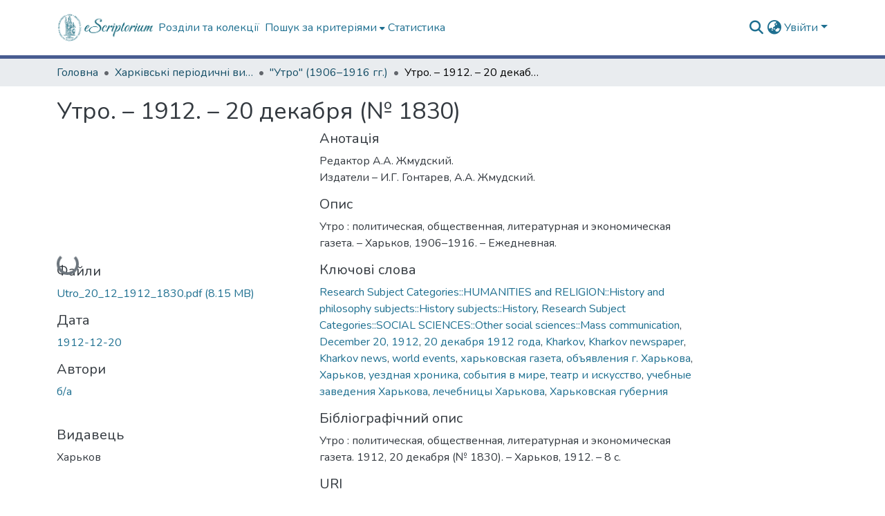

--- FILE ---
content_type: text/html; charset=utf-8
request_url: https://escriptorium.karazin.ua/items/54ae477e-7192-48ca-a580-a39b4950fd31
body_size: 92397
content:
<!DOCTYPE html><html data-beasties-container="" lang="uk"><head>
  <meta charset="UTF-8">
  <base href="/">
  <title>Утро. – 1912. – 20 декабря (№ 1830)</title>
  <meta name="viewport" content="width=device-width,minimum-scale=1">
  <meta http-equiv="cache-control" content="no-store">
<link rel="stylesheet" href="styles.cf390c6bfbe7555f.css" media="print" onload="this.media='all'"><noscript><link rel="stylesheet" href="styles.cf390c6bfbe7555f.css"></noscript><link rel="stylesheet" type="text/css" class="theme-css" href="dspace-theme.css"><link rel="icon" href="assets/dspace/images/favicons/favicon.ico" sizes="any" class="theme-head-tag"><link rel="apple-touch-icon" href="assets/dspace/images/favicons/apple-touch-icon.png" class="theme-head-tag"><link rel="manifest" href="assets/dspace/images/favicons/manifest.webmanifest" class="theme-head-tag"><meta name="Generator" content="DSpace 9.2"><meta name="title" content="Утро. – 1912. – 20 декабря (№ 1830)"><meta name="description" content="Редактор А.А. Жмудский.
Издатели – И.Г. Гонтарев, А.А. Жмудский."><meta name="citation_title" content="Утро. – 1912. – 20 декабря (№ 1830)"><meta name="citation_author" content="б/а"><meta name="citation_publication_date" content="1912-12-20"><meta name="citation_language" content="ru"><meta name="citation_keywords" content="Research Subject Categories::HUMANITIES and RELIGION::History and philosophy subjects::History subjects::History; Research Subject Categories::SOCIAL SCIENCES::Other social sciences::Mass communication; December 20, 1912; 20 декабря 1912 года; Kharkov; Kharkov newspaper; Kharkov news; world events; харьковская газета; объявления г. Харькова; Харьков; уездная хроника; события в мире; театр и искусство; учебные заведения Харькова; лечебницы Харькова; Харьковская губерния"><meta name="citation_abstract_html_url" content="https://escriptorium.karazin.ua/handle/1237075002/1896"><meta name="citation_publisher" content="Харьков"><style ng-app-id="dspace-angular">#skip-to-main-content[_ngcontent-dspace-angular-c4194216939]{position:absolute;top:-40px;left:0;opacity:0;transition:opacity .3s;z-index:calc(var(--ds-nav-z-index) + 1);border-top-left-radius:0;border-top-right-radius:0;border-bottom-left-radius:0}#skip-to-main-content[_ngcontent-dspace-angular-c4194216939]:focus{opacity:1;top:0}</style><style ng-app-id="dspace-angular">.notifications-wrapper{z-index:var(--bs-zindex-popover);text-align:right;overflow-wrap:break-word;word-wrap:break-word;-ms-word-break:break-all;word-break:break-all;word-break:break-word;-webkit-hyphens:auto;hyphens:auto}.notifications-wrapper .notification{display:block}.notifications-wrapper.left{left:0}.notifications-wrapper.top{top:0}.notifications-wrapper.right{right:0}.notifications-wrapper.bottom{bottom:0}.notifications-wrapper.center{left:50%;transform:translate(-50%)}.notifications-wrapper.middle{top:50%;transform:translateY(-50%)}.notifications-wrapper.middle.center{transform:translate(-50%,-50%)}@media screen and (max-width: 576px){.notifications-wrapper{width:auto;left:0;right:0}}
</style><style ng-app-id="dspace-angular">.live-region[_ngcontent-dspace-angular-c315870698]{position:fixed;bottom:0;left:0;right:0;padding-left:60px;height:90px;line-height:18px;color:var(--bs-white);background-color:var(--bs-dark);opacity:.94;z-index:var(--ds-live-region-z-index)}</style><style ng-app-id="dspace-angular">[_nghost-dspace-angular-c3946170981]{--ds-header-navbar-border-bottom-style: solid var(--ds-header-navbar-border-bottom-height) var(--ds-header-navbar-border-bottom-color);--ds-expandable-navbar-border-top-style: solid var(--ds-expandable-navbar-border-top-height) var(--ds-expandable-navbar-border-top-color);--ds-expandable-navbar-height: calc(100vh - var(--ds-header-height))}[_nghost-dspace-angular-c3946170981]   div#header-navbar-wrapper[_ngcontent-dspace-angular-c3946170981]{position:relative;border-bottom:var(--ds-header-navbar-border-bottom-style)}[_nghost-dspace-angular-c3946170981]   div#header-navbar-wrapper[_ngcontent-dspace-angular-c3946170981]   div#mobile-navbar-wrapper[_ngcontent-dspace-angular-c3946170981]{width:100%;background-color:var(--ds-expandable-navbar-bg);position:absolute;z-index:var(--ds-nav-z-index);overflow:hidden}[_nghost-dspace-angular-c3946170981]   div#header-navbar-wrapper[_ngcontent-dspace-angular-c3946170981]   div#mobile-navbar-wrapper[_ngcontent-dspace-angular-c3946170981]   nav#collapsible-mobile-navbar[_ngcontent-dspace-angular-c3946170981]{min-height:var(--ds-expandable-navbar-height);height:auto;border-bottom:var(--ds-header-navbar-border-bottom-style)}[_nghost-dspace-angular-c3946170981]     .ds-menu-item, [_nghost-dspace-angular-c3946170981]     .ds-menu-toggler-wrapper{text-decoration:none}[_nghost-dspace-angular-c3946170981]     nav#desktop-navbar #main-site-navigation .ds-menu-item-wrapper, [_nghost-dspace-angular-c3946170981]     nav#desktop-navbar #main-site-navigation .ds-menu-item, [_nghost-dspace-angular-c3946170981]     nav#desktop-navbar #main-site-navigation .ds-menu-toggler-wrapper{display:flex;align-items:center;height:100%}[_nghost-dspace-angular-c3946170981]     nav#desktop-navbar #main-site-navigation .ds-menu-item{padding:var(--ds-navbar-item-vertical-padding) var(--ds-navbar-item-horizontal-padding)}[_nghost-dspace-angular-c3946170981]     nav#desktop-navbar #main-site-navigation .ds-menu-item, [_nghost-dspace-angular-c3946170981]     nav#desktop-navbar #main-site-navigation .ds-menu-toggler-wrapper{color:var(--ds-navbar-link-color)!important}[_nghost-dspace-angular-c3946170981]     nav#desktop-navbar #main-site-navigation .ds-menu-item:hover, [_nghost-dspace-angular-c3946170981]     nav#desktop-navbar #main-site-navigation .ds-menu-item:focus, [_nghost-dspace-angular-c3946170981]     nav#desktop-navbar #main-site-navigation .ds-menu-toggler-wrapper:hover, [_nghost-dspace-angular-c3946170981]     nav#desktop-navbar #main-site-navigation .ds-menu-toggler-wrapper:focus{color:var(--ds-navbar-link-color-hover)!important}[_nghost-dspace-angular-c3946170981]     nav#desktop-navbar #main-site-navigation .dropdown-menu .ds-menu-item{padding:var(--ds-navbar-dropdown-item-vertical-padding) var(--ds-navbar-dropdown-item-horizontal-padding)}[_nghost-dspace-angular-c3946170981]     nav#collapsible-mobile-navbar{border-top:var(--ds-expandable-navbar-border-top-style);padding-top:var(--ds-expandable-navbar-padding-top)}[_nghost-dspace-angular-c3946170981]     nav#collapsible-mobile-navbar #main-site-navigation .ds-menu-item{padding:var(--ds-expandable-navbar-item-vertical-padding) 0}</style><style ng-app-id="dspace-angular">[_nghost-dspace-angular-c3363860429]{position:fixed;left:0;top:0;z-index:var(--ds-sidebar-z-index)}[_nghost-dspace-angular-c3363860429]   nav#admin-sidebar[_ngcontent-dspace-angular-c3363860429]{max-width:var(--ds-admin-sidebar-fixed-element-width);display:flex;flex-direction:column;flex-wrap:nowrap}[_nghost-dspace-angular-c3363860429]   nav#admin-sidebar[_ngcontent-dspace-angular-c3363860429]   div#sidebar-top-level-items-container[_ngcontent-dspace-angular-c3363860429]{flex:1 1 auto;overflow-x:hidden;overflow-y:auto}[_nghost-dspace-angular-c3363860429]   nav#admin-sidebar[_ngcontent-dspace-angular-c3363860429]   div#sidebar-top-level-items-container[_ngcontent-dspace-angular-c3363860429]::-webkit-scrollbar{width:var(--ds-dark-scrollbar-width);height:3px}[_nghost-dspace-angular-c3363860429]   nav#admin-sidebar[_ngcontent-dspace-angular-c3363860429]   div#sidebar-top-level-items-container[_ngcontent-dspace-angular-c3363860429]::-webkit-scrollbar-button{background-color:var(--ds-dark-scrollbar-bg)}[_nghost-dspace-angular-c3363860429]   nav#admin-sidebar[_ngcontent-dspace-angular-c3363860429]   div#sidebar-top-level-items-container[_ngcontent-dspace-angular-c3363860429]::-webkit-scrollbar-track{background-color:var(--ds-dark-scrollbar-alt-bg)}[_nghost-dspace-angular-c3363860429]   nav#admin-sidebar[_ngcontent-dspace-angular-c3363860429]   div#sidebar-top-level-items-container[_ngcontent-dspace-angular-c3363860429]::-webkit-scrollbar-track-piece{background-color:var(--ds-dark-scrollbar-bg)}[_nghost-dspace-angular-c3363860429]   nav#admin-sidebar[_ngcontent-dspace-angular-c3363860429]   div#sidebar-top-level-items-container[_ngcontent-dspace-angular-c3363860429]::-webkit-scrollbar-thumb{height:50px;background-color:var(--ds-dark-scrollbar-fg);border-radius:3px}[_nghost-dspace-angular-c3363860429]   nav#admin-sidebar[_ngcontent-dspace-angular-c3363860429]   div#sidebar-top-level-items-container[_ngcontent-dspace-angular-c3363860429]::-webkit-scrollbar-corner{background-color:var(--ds-dark-scrollbar-alt-bg)}[_nghost-dspace-angular-c3363860429]   nav#admin-sidebar[_ngcontent-dspace-angular-c3363860429]   div#sidebar-top-level-items-container[_ngcontent-dspace-angular-c3363860429]::-webkit-resizer{background-color:var(--ds-dark-scrollbar-bg)}[_nghost-dspace-angular-c3363860429]   nav#admin-sidebar[_ngcontent-dspace-angular-c3363860429]   img#admin-sidebar-logo[_ngcontent-dspace-angular-c3363860429]{height:var(--ds-admin-sidebar-logo-height)}[_nghost-dspace-angular-c3363860429]   nav#admin-sidebar[_ngcontent-dspace-angular-c3363860429]     .sidebar-full-width-container{width:100%;padding-left:0;padding-right:0;margin-left:0;margin-right:0}[_nghost-dspace-angular-c3363860429]   nav#admin-sidebar[_ngcontent-dspace-angular-c3363860429]     .sidebar-item{padding-top:var(--ds-admin-sidebar-item-padding);padding-bottom:var(--ds-admin-sidebar-item-padding)}[_nghost-dspace-angular-c3363860429]   nav#admin-sidebar[_ngcontent-dspace-angular-c3363860429]     .sidebar-section-wrapper{display:flex;flex-direction:row;flex-wrap:nowrap;align-items:stretch}[_nghost-dspace-angular-c3363860429]   nav#admin-sidebar[_ngcontent-dspace-angular-c3363860429]     .sidebar-section-wrapper>.sidebar-fixed-element-wrapper{min-width:var(--ds-admin-sidebar-fixed-element-width);flex:1 1 auto;display:flex;flex-direction:row;justify-content:center;align-items:center}[_nghost-dspace-angular-c3363860429]   nav#admin-sidebar[_ngcontent-dspace-angular-c3363860429]     .sidebar-section-wrapper>.sidebar-collapsible-element-outer-wrapper{display:flex;flex-wrap:wrap;justify-content:flex-end;max-width:calc(100% - var(--ds-admin-sidebar-fixed-element-width));padding-left:var(--ds-dark-scrollbar-width);overflow-x:hidden}[_nghost-dspace-angular-c3363860429]   nav#admin-sidebar[_ngcontent-dspace-angular-c3363860429]     .sidebar-section-wrapper>.sidebar-collapsible-element-outer-wrapper>.sidebar-collapsible-element-inner-wrapper{min-width:calc(var(--ds-admin-sidebar-collapsible-element-width) - var(--ds-dark-scrollbar-width));height:100%;padding-right:var(--ds-admin-sidebar-item-padding)}[_nghost-dspace-angular-c3363860429]   nav#admin-sidebar[_ngcontent-dspace-angular-c3363860429]{background-color:var(--ds-admin-sidebar-bg)}[_nghost-dspace-angular-c3363860429]   nav#admin-sidebar[_ngcontent-dspace-angular-c3363860429]    {color:#fff}[_nghost-dspace-angular-c3363860429]   nav#admin-sidebar[_ngcontent-dspace-angular-c3363860429]     a{color:var(--ds-admin-sidebar-link-color);text-decoration:none}[_nghost-dspace-angular-c3363860429]   nav#admin-sidebar[_ngcontent-dspace-angular-c3363860429]     a:hover, [_nghost-dspace-angular-c3363860429]   nav#admin-sidebar[_ngcontent-dspace-angular-c3363860429]     a:focus{color:var(--ds-admin-sidebar-link-hover-color)}[_nghost-dspace-angular-c3363860429]   nav#admin-sidebar[_ngcontent-dspace-angular-c3363860429]   div#sidebar-header-container[_ngcontent-dspace-angular-c3363860429]{background-color:var(--ds-admin-sidebar-header-bg)}[_nghost-dspace-angular-c3363860429]   nav#admin-sidebar[_ngcontent-dspace-angular-c3363860429]   div#sidebar-header-container[_ngcontent-dspace-angular-c3363860429]   .sidebar-fixed-element-wrapper[_ngcontent-dspace-angular-c3363860429]{background-color:var(--ds-admin-sidebar-header-bg)}  .browser-firefox-windows{--ds-dark-scrollbar-width: 20px}</style><style ng-app-id="dspace-angular">@media (max-width: 991.98px){.container[_ngcontent-dspace-angular-c3462671729]{width:100%;max-width:none}}</style><style ng-app-id="dspace-angular">@charset "UTF-8";.nav-breadcrumb[_ngcontent-dspace-angular-c5667486]{background-color:var(--ds-breadcrumb-bg)!important}.breadcrumb[_ngcontent-dspace-angular-c5667486]{border-radius:0;padding-bottom:calc(var(--ds-content-spacing) / 2);padding-top:calc(var(--ds-content-spacing) / 2);background-color:var(--ds-breadcrumb-bg)!important;padding-left:calc(var(--bs-spacer) * .75);padding-right:calc(var(--bs-spacer) * .75)}li.breadcrumb-item[_ngcontent-dspace-angular-c5667486]{display:flex}.breadcrumb-item-limiter[_ngcontent-dspace-angular-c5667486]{display:inline-block;max-width:var(--ds-breadcrumb-max-length)}.breadcrumb-item-limiter[_ngcontent-dspace-angular-c5667486] > *[_ngcontent-dspace-angular-c5667486]{max-width:100%;display:block}li.breadcrumb-item[_ngcontent-dspace-angular-c5667486]   a[_ngcontent-dspace-angular-c5667486]{color:var(--ds-breadcrumb-link-color)}li.breadcrumb-item.active[_ngcontent-dspace-angular-c5667486]{color:var(--ds-breadcrumb-link-active-color)}.breadcrumb-item[_ngcontent-dspace-angular-c5667486] + .breadcrumb-item[_ngcontent-dspace-angular-c5667486]:before{display:block;content:"\2022"!important}</style><style ng-app-id="dspace-angular">[_nghost-dspace-angular-c3962586071]   footer[_ngcontent-dspace-angular-c3962586071]{background-color:var(--ds-footer-bg);text-align:center;z-index:var(--ds-footer-z-index);border-top:var(--ds-footer-border);padding:var(--ds-footer-padding)}[_nghost-dspace-angular-c3962586071]   footer[_ngcontent-dspace-angular-c3962586071]   p[_ngcontent-dspace-angular-c3962586071]{margin:0}[_nghost-dspace-angular-c3962586071]   footer[_ngcontent-dspace-angular-c3962586071]   div[_ngcontent-dspace-angular-c3962586071] > img[_ngcontent-dspace-angular-c3962586071]{height:var(--ds-footer-logo-height)}[_nghost-dspace-angular-c3962586071]   footer[_ngcontent-dspace-angular-c3962586071]   .top-footer[_ngcontent-dspace-angular-c3962586071]{background-color:var(--ds-top-footer-bg);padding:var(--ds-footer-padding);margin:calc(var(--ds-footer-padding) * -1)}[_nghost-dspace-angular-c3962586071]   footer[_ngcontent-dspace-angular-c3962586071]   .bottom-footer[_ngcontent-dspace-angular-c3962586071]   .notify-enabled[_ngcontent-dspace-angular-c3962586071]{position:relative;margin-top:4px}[_nghost-dspace-angular-c3962586071]   footer[_ngcontent-dspace-angular-c3962586071]   .bottom-footer[_ngcontent-dspace-angular-c3962586071]   .notify-enabled[_ngcontent-dspace-angular-c3962586071]   .coar-notify-support-route[_ngcontent-dspace-angular-c3962586071]{padding:0 calc(var(--bs-spacer) / 2);color:inherit}[_nghost-dspace-angular-c3962586071]   footer[_ngcontent-dspace-angular-c3962586071]   .bottom-footer[_ngcontent-dspace-angular-c3962586071]   .notify-enabled[_ngcontent-dspace-angular-c3962586071]   .n-coar[_ngcontent-dspace-angular-c3962586071]{height:var(--ds-footer-n-coar-height);margin-bottom:8.5px}@media screen and (min-width: 768px){[_nghost-dspace-angular-c3962586071]   footer[_ngcontent-dspace-angular-c3962586071]   .bottom-footer[_ngcontent-dspace-angular-c3962586071]   .notify-enabled[_ngcontent-dspace-angular-c3962586071]{position:absolute;bottom:4px;right:0}}[_nghost-dspace-angular-c3962586071]   footer[_ngcontent-dspace-angular-c3962586071]   .bottom-footer[_ngcontent-dspace-angular-c3962586071]   ul[_ngcontent-dspace-angular-c3962586071]   li[_ngcontent-dspace-angular-c3962586071]{display:inline-flex}[_nghost-dspace-angular-c3962586071]   footer[_ngcontent-dspace-angular-c3962586071]   .bottom-footer[_ngcontent-dspace-angular-c3962586071]   ul[_ngcontent-dspace-angular-c3962586071]   li[_ngcontent-dspace-angular-c3962586071]   a[_ngcontent-dspace-angular-c3962586071], [_nghost-dspace-angular-c3962586071]   footer[_ngcontent-dspace-angular-c3962586071]   .bottom-footer[_ngcontent-dspace-angular-c3962586071]   ul[_ngcontent-dspace-angular-c3962586071]   li[_ngcontent-dspace-angular-c3962586071]   .btn-link[_ngcontent-dspace-angular-c3962586071]{padding:0 calc(var(--bs-spacer) / 2);color:inherit;font-size:.875em}[_nghost-dspace-angular-c3962586071]   footer[_ngcontent-dspace-angular-c3962586071]   .bottom-footer[_ngcontent-dspace-angular-c3962586071]   ul[_ngcontent-dspace-angular-c3962586071]   li[_ngcontent-dspace-angular-c3962586071]   a[_ngcontent-dspace-angular-c3962586071]:focus, [_nghost-dspace-angular-c3962586071]   footer[_ngcontent-dspace-angular-c3962586071]   .bottom-footer[_ngcontent-dspace-angular-c3962586071]   ul[_ngcontent-dspace-angular-c3962586071]   li[_ngcontent-dspace-angular-c3962586071]   .btn-link[_ngcontent-dspace-angular-c3962586071]:focus{box-shadow:none;text-decoration:underline}[_nghost-dspace-angular-c3962586071]   footer[_ngcontent-dspace-angular-c3962586071]   .bottom-footer[_ngcontent-dspace-angular-c3962586071]   ul[_ngcontent-dspace-angular-c3962586071]   li[_ngcontent-dspace-angular-c3962586071]   a[_ngcontent-dspace-angular-c3962586071]:focus-visible, [_nghost-dspace-angular-c3962586071]   footer[_ngcontent-dspace-angular-c3962586071]   .bottom-footer[_ngcontent-dspace-angular-c3962586071]   ul[_ngcontent-dspace-angular-c3962586071]   li[_ngcontent-dspace-angular-c3962586071]   .btn-link[_ngcontent-dspace-angular-c3962586071]:focus-visible{box-shadow:0 0 0 .2rem #ffffff80}[_nghost-dspace-angular-c3962586071]   footer[_ngcontent-dspace-angular-c3962586071]   .bottom-footer[_ngcontent-dspace-angular-c3962586071]   ul[_ngcontent-dspace-angular-c3962586071]   li[_ngcontent-dspace-angular-c3962586071]:not(:last-child):after{content:"";border-right:1px var(--bs-secondary) solid}[_nghost-dspace-angular-c3962586071]   footer[_ngcontent-dspace-angular-c3962586071]   .btn[_ngcontent-dspace-angular-c3962586071]{box-shadow:none}</style><style ng-app-id="dspace-angular">.request-a-copy-access-icon[_ngcontent-dspace-angular-c676989622]{margin-right:4px;color:var(--bs-success)}.request-a-copy-access-error-icon[_ngcontent-dspace-angular-c676989622]{margin-right:4px}</style><style ng-app-id="dspace-angular">.source-logo[_ngcontent-dspace-angular-c764111523]{max-height:var(--ds-header-logo-height)}.source-logo-container[_ngcontent-dspace-angular-c764111523]{width:var(--ds-qa-logo-width);display:flex;justify-content:center}.sections-gap[_ngcontent-dspace-angular-c764111523]{gap:1rem}</style><style ng-app-id="dspace-angular">[_nghost-dspace-angular-c3457600916]{width:100%}</style><style ng-app-id="dspace-angular">[_nghost-dspace-angular-c102746809]   .simple-view-element[_ngcontent-dspace-angular-c102746809]{margin-bottom:15px}[_nghost-dspace-angular-c102746809]   .simple-view-element-header[_ngcontent-dspace-angular-c102746809]{font-size:1.25rem}</style><style ng-app-id="dspace-angular">[_nghost-dspace-angular-c2849614740]   #main-site-header[_ngcontent-dspace-angular-c2849614740]{min-height:var(--ds-header-height)}@media (min-width: 768px){[_nghost-dspace-angular-c2849614740]   #main-site-header[_ngcontent-dspace-angular-c2849614740]{height:var(--ds-header-height)}}[_nghost-dspace-angular-c2849614740]   #main-site-header[_ngcontent-dspace-angular-c2849614740]{background-color:var(--ds-header-bg)}[_nghost-dspace-angular-c2849614740]   #main-site-header-container[_ngcontent-dspace-angular-c2849614740]{min-height:var(--ds-header-height)}[_nghost-dspace-angular-c2849614740]   img#header-logo[_ngcontent-dspace-angular-c2849614740]{height:var(--ds-header-logo-height)}[_nghost-dspace-angular-c2849614740]   button#navbar-toggler[_ngcontent-dspace-angular-c2849614740]{color:var(--ds-header-icon-color)}[_nghost-dspace-angular-c2849614740]   button#navbar-toggler[_ngcontent-dspace-angular-c2849614740]:hover, [_nghost-dspace-angular-c2849614740]   button#navbar-toggler[_ngcontent-dspace-angular-c2849614740]:focus{color:var(--ds-header-icon-color-hover)}</style><style ng-app-id="dspace-angular">.ds-context-help-toggle[_ngcontent-dspace-angular-c2426259484]{color:var(--ds-header-icon-color);background-color:var(--ds-header-bg)}.ds-context-help-toggle[_ngcontent-dspace-angular-c2426259484]:hover, .ds-context-help-toggle[_ngcontent-dspace-angular-c2426259484]:focus{color:var(--ds-header-icon-color-hover)}</style><style ng-app-id="dspace-angular">.limit-width[_ngcontent-dspace-angular-c2773570689]{max-width:var(--ds-thumbnail-max-width)}img[_ngcontent-dspace-angular-c2773570689]{max-width:100%}.outer[_ngcontent-dspace-angular-c2773570689]{position:relative}.outer[_ngcontent-dspace-angular-c2773570689]:before{display:block;content:"";width:100%;padding-top:141.4285714286%}.outer[_ngcontent-dspace-angular-c2773570689] > .inner[_ngcontent-dspace-angular-c2773570689]{position:absolute;inset:0}.outer[_ngcontent-dspace-angular-c2773570689] > .inner[_ngcontent-dspace-angular-c2773570689] > .thumbnail-placeholder[_ngcontent-dspace-angular-c2773570689]{background:var(--ds-thumbnail-placeholder-background);border:var(--ds-thumbnail-placeholder-border);color:var(--ds-thumbnail-placeholder-color);font-weight:700}.outer[_ngcontent-dspace-angular-c2773570689] > .inner[_ngcontent-dspace-angular-c2773570689] > .centered[_ngcontent-dspace-angular-c2773570689]{width:100%;height:100%;display:flex;justify-content:center;align-items:center;text-align:center}</style><style ng-app-id="dspace-angular">.loader[_ngcontent-dspace-angular-c2900724439]{margin:0 25px}span[_ngcontent-dspace-angular-c2900724439]{display:block;margin:0 auto}span[class*=l-][_ngcontent-dspace-angular-c2900724439]{height:4px;width:4px;background:#000;display:inline-block;margin:12px 2px;border-radius:100%;-webkit-border-radius:100%;-moz-border-radius:100%;-webkit-animation:_ngcontent-dspace-angular-c2900724439_loader 2s infinite;-webkit-animation-timing-function:cubic-bezier(.03,.615,.995,.415);-webkit-animation-fill-mode:both;-moz-animation:loader 2s infinite;-moz-animation-timing-function:cubic-bezier(.03,.615,.995,.415);-moz-animation-fill-mode:both;-ms-animation:loader 2s infinite;-ms-animation-timing-function:cubic-bezier(.03,.615,.995,.415);-ms-animation-fill-mode:both;animation:_ngcontent-dspace-angular-c2900724439_loader 2s infinite;animation-timing-function:cubic-bezier(.03,.615,.995,.415);animation-fill-mode:both}span.l-1[_ngcontent-dspace-angular-c2900724439]{animation-delay:1s;-ms-animation-delay:1s;-moz-animation-delay:1s}span.l-2[_ngcontent-dspace-angular-c2900724439]{animation-delay:.9s;-ms-animation-delay:.9s;-moz-animation-delay:.9s}span.l-3[_ngcontent-dspace-angular-c2900724439]{animation-delay:.8s;-ms-animation-delay:.8s;-moz-animation-delay:.8s}span.l-4[_ngcontent-dspace-angular-c2900724439]{animation-delay:.7s;-ms-animation-delay:.7s;-moz-animation-delay:.7s}span.l-5[_ngcontent-dspace-angular-c2900724439]{animation-delay:.6s;-ms-animation-delay:.6s;-moz-animation-delay:.6s}span.l-6[_ngcontent-dspace-angular-c2900724439]{animation-delay:.5s;-ms-animation-delay:.5s;-moz-animation-delay:.5s}span.l-7[_ngcontent-dspace-angular-c2900724439]{animation-delay:.4s;-ms-animation-delay:.4s;-moz-animation-delay:.4s}span.l-8[_ngcontent-dspace-angular-c2900724439]{animation-delay:.3s;-ms-animation-delay:.3s;-moz-animation-delay:.3s}span.l-9[_ngcontent-dspace-angular-c2900724439]{animation-delay:.2s;-ms-animation-delay:.2s;-moz-animation-delay:.2s}span.l-9[_ngcontent-dspace-angular-c2900724439]{animation-delay:.1s;-ms-animation-delay:.1s;-moz-animation-delay:.1s}span.l-10[_ngcontent-dspace-angular-c2900724439]{animation-delay:0s;-ms-animation-delay:0s;-moz-animation-delay:0s}@keyframes _ngcontent-dspace-angular-c2900724439_loader{0%{transform:translate(-30px);opacity:0}25%{opacity:1}50%{transform:translate(30px);opacity:0}to{opacity:0}}.spinner[_ngcontent-dspace-angular-c2900724439]{color:var(--bs-gray-600)}</style><style ng-app-id="dspace-angular">input[type=text][_ngcontent-dspace-angular-c3285731099]{margin-top:calc(-.3 * var(--bs-font-size-base));background-color:#fff!important;border-color:var(--ds-header-icon-color);right:0}input[type=text].collapsed[_ngcontent-dspace-angular-c3285731099]{opacity:0}.submit-icon[_ngcontent-dspace-angular-c3285731099]{cursor:pointer;position:sticky;top:0;border:0!important;color:var(--ds-header-icon-color)}.submit-icon[_ngcontent-dspace-angular-c3285731099]:hover, .submit-icon[_ngcontent-dspace-angular-c3285731099]:focus{color:var(--ds-header-icon-color-hover)}@media screen and (max-width: 768px){.query[_ngcontent-dspace-angular-c3285731099]:focus{max-width:250px!important;width:40vw!important}}</style><style ng-app-id="dspace-angular">.dropdown-toggle[_ngcontent-dspace-angular-c1918186025]:after{display:none}.dropdown-toggle[_ngcontent-dspace-angular-c1918186025]{color:var(--ds-header-icon-color)}.dropdown-toggle[_ngcontent-dspace-angular-c1918186025]:hover, .dropdown-toggle[_ngcontent-dspace-angular-c1918186025]:focus{color:var(--ds-header-icon-color-hover)}.dropdown-item[_ngcontent-dspace-angular-c1918186025]{cursor:pointer}</style><style ng-app-id="dspace-angular">#loginDropdownMenu[_ngcontent-dspace-angular-c2631332583], #logoutDropdownMenu[_ngcontent-dspace-angular-c2631332583]{min-width:330px;z-index:1002}#loginDropdownMenu[_ngcontent-dspace-angular-c2631332583]{min-height:75px}.dropdown-item.active[_ngcontent-dspace-angular-c2631332583], .dropdown-item[_ngcontent-dspace-angular-c2631332583]:active, .dropdown-item[_ngcontent-dspace-angular-c2631332583]:hover, .dropdown-item[_ngcontent-dspace-angular-c2631332583]:focus{background-color:#0000!important}.loginLink[_ngcontent-dspace-angular-c2631332583], .dropdownLogin[_ngcontent-dspace-angular-c2631332583], .logoutLink[_ngcontent-dspace-angular-c2631332583], .dropdownLogout[_ngcontent-dspace-angular-c2631332583]{color:var(--ds-header-icon-color)}.loginLink[_ngcontent-dspace-angular-c2631332583]:hover, .loginLink[_ngcontent-dspace-angular-c2631332583]:focus, .dropdownLogin[_ngcontent-dspace-angular-c2631332583]:hover, .dropdownLogin[_ngcontent-dspace-angular-c2631332583]:focus, .logoutLink[_ngcontent-dspace-angular-c2631332583]:hover, .logoutLink[_ngcontent-dspace-angular-c2631332583]:focus, .dropdownLogout[_ngcontent-dspace-angular-c2631332583]:hover, .dropdownLogout[_ngcontent-dspace-angular-c2631332583]:focus{color:var(--ds-header-icon-color-hover)}.dropdownLogin[_ngcontent-dspace-angular-c2631332583]:not(:focus-visible).active, .dropdownLogin[_ngcontent-dspace-angular-c2631332583]:not(:focus-visible):active, .dropdownLogin[_ngcontent-dspace-angular-c2631332583]:not(:focus-visible).active:focus, .dropdownLogin[_ngcontent-dspace-angular-c2631332583]:not(:focus-visible):active:focus, .dropdownLogout[_ngcontent-dspace-angular-c2631332583]:not(:focus-visible).active, .dropdownLogout[_ngcontent-dspace-angular-c2631332583]:not(:focus-visible):active, .dropdownLogout[_ngcontent-dspace-angular-c2631332583]:not(:focus-visible).active:focus, .dropdownLogout[_ngcontent-dspace-angular-c2631332583]:not(:focus-visible):active:focus{box-shadow:unset}.dropdown-toggle[_ngcontent-dspace-angular-c2631332583]:after{margin-left:0}</style><style ng-app-id="dspace-angular">.login-container[_ngcontent-dspace-angular-c3686637905]{max-width:350px}a[_ngcontent-dspace-angular-c3686637905]{white-space:normal;padding:.25rem .75rem}</style><style ng-app-id="dspace-angular">[_nghost-dspace-angular-c1271002070]     .card{margin-bottom:var(--ds-submission-sections-margin-bottom);overflow:unset}.section-focus[_ngcontent-dspace-angular-c1271002070]{border-radius:var(--bs-border-radius);box-shadow:var(--bs-btn-focus-box-shadow)}[_nghost-dspace-angular-c1271002070]     .card:first-of-type{border-bottom:var(--bs-card-border-width) solid var(--bs-card-border-color)!important;border-bottom-left-radius:var(--bs-card-border-radius)!important;border-bottom-right-radius:var(--bs-card-border-radius)!important}[_nghost-dspace-angular-c1271002070]     .card-header button{box-shadow:none!important;width:100%}</style><style ng-app-id="dspace-angular">.form-login[_ngcontent-dspace-angular-c1180915893]   .form-control[_ngcontent-dspace-angular-c1180915893]:focus{z-index:2}.form-login[_ngcontent-dspace-angular-c1180915893]   input[type=email][_ngcontent-dspace-angular-c1180915893]{margin-bottom:-1px;border-bottom-right-radius:0;border-bottom-left-radius:0}.form-login[_ngcontent-dspace-angular-c1180915893]   input[type=password][_ngcontent-dspace-angular-c1180915893]{border-top-left-radius:0;border-top-right-radius:0}.dropdown-item[_ngcontent-dspace-angular-c1180915893]{white-space:normal;padding:.25rem .75rem}</style><style ng-app-id="dspace-angular">[_nghost-dspace-angular-c721316482]   .ds-menu-item[_ngcontent-dspace-angular-c721316482]{display:inline-block}</style><style ng-app-id="dspace-angular">.btn-dark[_ngcontent-dspace-angular-c2003421933]{background-color:var(--ds-admin-sidebar-bg)}.dso-button-menu[_ngcontent-dspace-angular-c2003421933]   .dropdown-toggle[_ngcontent-dspace-angular-c2003421933]:after{content:"";width:0;height:0;border-style:solid;border-width:12px 12px 0 0;border-color:rgba(0,0,0,0) #627a91 rgba(0,0,0,0) rgba(0,0,0,0);border-bottom-right-radius:var(--bs-btn-border-radius-sm);right:0;bottom:0;position:absolute;overflow:hidden}.dso-button-menu[_ngcontent-dspace-angular-c2003421933]{overflow:hidden}ul.dropdown-menu[_ngcontent-dspace-angular-c2003421933]{background-color:var(--ds-admin-sidebar-bg);color:#fff}ul.dropdown-menu[_ngcontent-dspace-angular-c2003421933]     a{color:#fff}ul.dropdown-menu[_ngcontent-dspace-angular-c2003421933]     a.disabled{color:var(--bs-btn-link-disabled-color)}ul.dropdown-menu[_ngcontent-dspace-angular-c2003421933]   .disabled[_ngcontent-dspace-angular-c2003421933]{color:var(--bs-btn-link-disabled-color)}.dso-edit-menu-dropdown[_ngcontent-dspace-angular-c2003421933]{max-width:min(600px,75vw)}</style><style ng-app-id="dspace-angular">[_nghost-dspace-angular-c1379002931]   .ds-menu-item-wrapper[_ngcontent-dspace-angular-c1379002931]{position:relative}[_nghost-dspace-angular-c1379002931]   .dropdown-menu[_ngcontent-dspace-angular-c1379002931]{overflow:hidden;min-width:100%;top:100%;border:0;background-color:var(--ds-expandable-navbar-bg)}@media (min-width: 768px){[_nghost-dspace-angular-c1379002931]   .dropdown-menu[_ngcontent-dspace-angular-c1379002931]{border-top-left-radius:0;border-top-right-radius:0;background-color:var(--ds-navbar-dropdown-bg)}}[_nghost-dspace-angular-c1379002931]   .toggle-menu-icon[_ngcontent-dspace-angular-c1379002931], [_nghost-dspace-angular-c1379002931]   .toggle-menu-icon[_ngcontent-dspace-angular-c1379002931]:hover{text-decoration:none}</style><style ng-app-id="dspace-angular">[_nghost-dspace-angular-c830142487]   .ds-menu-item[_ngcontent-dspace-angular-c830142487]{display:inline-block}</style><link href="https://escriptorium.karazin.ua/bitstreams/18b4fb44-c1e3-480e-86a3-efb0ff177fc0/download" rel="item" type="application/pdf"><link href="https://escriptorium.karazin.ua/signposting/describedby/54ae477e-7192-48ca-a580-a39b4950fd31" rel="describedby" type="application/vnd.datacite.datacite+xml"><link href="https://escriptorium.karazin.ua/handle/1237075002/1896" rel="cite-as"><link href="https://escriptorium.karazin.ua/signposting/linksets/54ae477e-7192-48ca-a580-a39b4950fd31" rel="linkset" type="application/linkset"><link href="https://escriptorium.karazin.ua/signposting/linksets/54ae477e-7192-48ca-a580-a39b4950fd31/json" rel="linkset" type="application/linkset+json"><link href="https://schema.org/AboutPage" rel="type"><link href="https://schema.org/CreativeWork" rel="type"><meta name="citation_pdf_url" content="https://escriptorium.karazin.ua/bitstreams/18b4fb44-c1e3-480e-86a3-efb0ff177fc0/download"><style ng-app-id="dspace-angular">.request-a-copy-access-icon[_ngcontent-dspace-angular-c2214059055]{color:var(--bs-success)}.btn-download[_ngcontent-dspace-angular-c2214059055]{width:fit-content}</style><style ng-app-id="dspace-angular">span[_ngcontent-dspace-angular-c3817335473]{white-space:normal}</style></head>

<body>
  <ds-app ng-version="20.3.14" ng-server-context="ssr"><ds-root data-used-theme="base"><ds-base-root _nghost-dspace-angular-c4194216939="" class="ng-tns-c4194216939-0 ng-star-inserted"><button _ngcontent-dspace-angular-c4194216939="" id="skip-to-main-content" class="sr-only ng-tns-c4194216939-0"> Перейти до основного вмісту
</button><div _ngcontent-dspace-angular-c4194216939="" class="outer-wrapper ng-tns-c4194216939-0 ng-trigger ng-trigger-slideSidebarPadding" style="padding-left: 0;"><ds-admin-sidebar _ngcontent-dspace-angular-c4194216939="" class="ng-tns-c4194216939-0" data-used-theme="base"><ds-base-admin-sidebar _nghost-dspace-angular-c3363860429="" class="ng-tns-c3363860429-2 ng-star-inserted" style=""><!----></ds-base-admin-sidebar><!----></ds-admin-sidebar><div _ngcontent-dspace-angular-c4194216939="" class="inner-wrapper ng-tns-c4194216939-0"><ds-system-wide-alert-banner _ngcontent-dspace-angular-c4194216939="" class="ng-tns-c4194216939-0"><!----></ds-system-wide-alert-banner><ds-header-navbar-wrapper _ngcontent-dspace-angular-c4194216939="" class="ng-tns-c4194216939-0" data-used-theme="dspace"><ds-themed-header-navbar-wrapper _nghost-dspace-angular-c3946170981="" class="ng-tns-c3946170981-1 ng-star-inserted" style=""><div _ngcontent-dspace-angular-c3946170981="" id="header-navbar-wrapper" class="ng-tns-c3946170981-1"><ds-header _ngcontent-dspace-angular-c3946170981="" class="ng-tns-c3946170981-1" data-used-theme="dspace"><ds-themed-header _nghost-dspace-angular-c2849614740="" class="ng-star-inserted"><header _ngcontent-dspace-angular-c2849614740="" id="main-site-header"><div _ngcontent-dspace-angular-c2849614740="" id="main-site-header-container" class="container h-100 d-flex flex-row align-items-center justify-content-between gapx-3 gapy-2"><div _ngcontent-dspace-angular-c2849614740="" id="header-left" class="h-100 flex-fill d-flex flex-row flex-nowrap justify-content-start align-items-center gapx-3 flex-grow-1" role="presentation"><a _ngcontent-dspace-angular-c2849614740="" routerlink="/home" role="button" tabindex="0" class="d-block my-2 my-md-0" aria-label="Головна" href="/home"><img _ngcontent-dspace-angular-c2849614740="" id="header-logo" src="assets/dspace/images/dspace-logo.png" alt="Логотип репозитарію"></a><nav _ngcontent-dspace-angular-c2849614740="" id="desktop-navbar" class="navbar navbar-expand p-0 align-items-stretch align-self-stretch flex-grow-1 flex-shrink-1 ng-star-inserted" aria-label="Головна навігаційна панель"><ds-navbar _ngcontent-dspace-angular-c2849614740="" data-used-theme="dspace"><ds-themed-navbar class="ng-tns-c1682811749-4 ng-star-inserted" style=""><!----><div role="menubar" id="main-site-navigation" class="navbar-nav flex-shrink-1 h-100 align-items-md-stretch gapx-3 ng-tns-c1682811749-4 navbar-nav-desktop"><ds-navbar-section class="ng-star-inserted" style=""><div class="ds-menu-item-wrapper text-md-center" id="navbar-section-public_0_0"><ds-link-menu-item _nghost-dspace-angular-c721316482="" class="ng-star-inserted"><a _ngcontent-dspace-angular-c721316482="" role="menuitem" href="/community-list" tabindex="0" class="ds-menu-item" data-test="link-menu-item.menu.section.browse_global_communities_and_collections">Розділи та колекції</a></ds-link-menu-item><!----></div></ds-navbar-section><!----><ds-expandable-navbar-section class="ng-star-inserted" style="" data-used-theme="base"><ds-base-expandable-navbar-section _nghost-dspace-angular-c1379002931="" class="ng-tns-c1379002931-9 ng-star-inserted"><div _ngcontent-dspace-angular-c1379002931="" data-test="navbar-section-wrapper" class="ds-menu-item-wrapper text-md-center ng-tns-c1379002931-9 ng-star-inserted" id="expandable-navbar-section-public_1_0"><a _ngcontent-dspace-angular-c1379002931="" href="javascript:void(0);" routerlinkactive="active" role="menuitem" aria-haspopup="menu" data-test="navbar-section-toggler" class="d-flex flex-row flex-nowrap align-items-center gapx-1 ds-menu-toggler-wrapper ng-tns-c1379002931-9" aria-expanded="false" aria-controls="expandable-navbar-section-public_1_0-dropdown"><span _ngcontent-dspace-angular-c1379002931="" class="flex-fill ng-tns-c1379002931-9"><ds-text-menu-item _nghost-dspace-angular-c830142487="" class="ng-star-inserted"><span _ngcontent-dspace-angular-c830142487="" tabindex="0" role="button" class="ds-menu-item">Пошук за критеріями</span></ds-text-menu-item><!----></span><i _ngcontent-dspace-angular-c1379002931="" aria-hidden="true" class="fas fa-caret-down fa-xs toggle-menu-icon ng-tns-c1379002931-9"></i></a><!----></div><!----></ds-base-expandable-navbar-section><!----></ds-expandable-navbar-section><!----><ds-navbar-section class="ng-star-inserted" style=""><div class="ds-menu-item-wrapper text-md-center" id="navbar-section-public_2_0"><ds-link-menu-item _nghost-dspace-angular-c721316482="" class="ng-star-inserted"><a _ngcontent-dspace-angular-c721316482="" role="menuitem" href="/statistics/items/54ae477e-7192-48ca-a580-a39b4950fd31" tabindex="0" class="ds-menu-item" data-test="link-menu-item.menu.section.statistics">Статистика</a></ds-link-menu-item><!----></div></ds-navbar-section><!----><!----></div></ds-themed-navbar><!----></ds-navbar></nav><!----></div><div _ngcontent-dspace-angular-c2849614740="" id="header-right" class="h-100 d-flex flex-row flex-nowrap flex-shrink-0 justify-content-end align-items-center gapx-1 ms-auto"><ds-search-navbar _ngcontent-dspace-angular-c2849614740="" data-used-theme="base"><ds-base-search-navbar _nghost-dspace-angular-c3285731099="" class="ng-tns-c3285731099-5 ng-star-inserted" style=""><div _ngcontent-dspace-angular-c3285731099="" class="ng-tns-c3285731099-5" title="Пошук"><div _ngcontent-dspace-angular-c3285731099="" class="d-inline-block position-relative ng-tns-c3285731099-5"><form _ngcontent-dspace-angular-c3285731099="" novalidate="" autocomplete="on" class="d-flex ng-tns-c3285731099-5 ng-untouched ng-pristine ng-valid"><input _ngcontent-dspace-angular-c3285731099="" name="query" formcontrolname="query" type="text" class="d-inline-block bg-transparent position-absolute form-control dropdown-menu-end p1 ng-tns-c3285731099-5 display ng-trigger ng-trigger-toggleAnimation ng-untouched ng-pristine ng-valid" placeholder="" tabindex="-1" aria-label="Пошук" value="" style="width: 0; opacity: 0;"><button _ngcontent-dspace-angular-c3285731099="" type="button" tabindex="0" role="button" class="submit-icon btn btn-link btn-link-inline ng-tns-c3285731099-5" aria-label="Надіслати запит"><em _ngcontent-dspace-angular-c3285731099="" class="fas fa-search fa-lg fa-fw ng-tns-c3285731099-5"></em></button></form></div></div></ds-base-search-navbar><!----></ds-search-navbar><div _ngcontent-dspace-angular-c2849614740="" role="toolbar" class="h-100 d-flex flex-row flex-nowrap align-items-center gapx-1"><ds-lang-switch _ngcontent-dspace-angular-c2849614740="" data-used-theme="base"><ds-base-lang-switch _nghost-dspace-angular-c1918186025="" class="ng-star-inserted" style=""><div _ngcontent-dspace-angular-c1918186025="" ngbdropdown="" display="dynamic" placement="bottom-right" class="navbar-nav ng-star-inserted dropdown"><button _ngcontent-dspace-angular-c1918186025="" role="button" aria-controls="language-menu-list" aria-haspopup="menu" data-bs-toggle="dropdown" ngbdropdowntoggle="" data-test="lang-switch" tabindex="0" class="dropdown-toggle btn btn-link px-0" title="Змінити мову" aria-label="Змінити мову" aria-expanded="false"><i _ngcontent-dspace-angular-c1918186025="" class="fas fa-globe-asia fa-lg fa-fw"></i></button><div _ngcontent-dspace-angular-c1918186025="" ngbdropdownmenu="" id="language-menu-list" role="listbox" class="dropdown-menu" aria-label="Змінити мову"><div _ngcontent-dspace-angular-c1918186025="" tabindex="0" role="option" class="dropdown-item ng-star-inserted" lang="en" aria-selected="false"> English </div><div _ngcontent-dspace-angular-c1918186025="" tabindex="0" role="option" class="dropdown-item active ng-star-inserted" lang="uk" aria-selected="true"> Українська </div><!----></div></div><!----></ds-base-lang-switch><!----></ds-lang-switch><ds-context-help-toggle _ngcontent-dspace-angular-c2849614740="" _nghost-dspace-angular-c2426259484="" class="d-none"><!----></ds-context-help-toggle><ds-impersonate-navbar _ngcontent-dspace-angular-c2849614740="" class="d-none"><!----></ds-impersonate-navbar><ds-auth-nav-menu _ngcontent-dspace-angular-c2849614740="" data-used-theme="base"><ds-base-auth-nav-menu _nghost-dspace-angular-c2631332583="" class="ng-tns-c2631332583-6 ng-star-inserted" style=""><div _ngcontent-dspace-angular-c2631332583="" data-test="auth-nav" class="navbar-nav me-auto ng-tns-c2631332583-6 ng-star-inserted"><div _ngcontent-dspace-angular-c2631332583="" class="nav-item ng-tns-c2631332583-6 ng-star-inserted"><div _ngcontent-dspace-angular-c2631332583="" ngbdropdown="" display="dynamic" placement="bottom-right" class="d-inline-block ng-tns-c2631332583-6 ng-trigger ng-trigger-fadeInOut dropdown"><button _ngcontent-dspace-angular-c2631332583="" role="button" tabindex="0" aria-haspopup="menu" aria-controls="loginDropdownMenu" ngbdropdowntoggle="" class="dropdown-toggle dropdownLogin btn btn-link px-0 ng-tns-c2631332583-6" aria-label="Увійти" aria-expanded="false"> Увійти </button><div _ngcontent-dspace-angular-c2631332583="" id="loginDropdownMenu" ngbdropdownmenu="" role="dialog" aria-modal="true" class="ng-tns-c2631332583-6 dropdown-menu" aria-label="Увійти"><ds-log-in _ngcontent-dspace-angular-c2631332583="" class="ng-tns-c2631332583-6" data-used-theme="base"><ds-base-log-in _nghost-dspace-angular-c3686637905="" class="ng-star-inserted"><!----><div _ngcontent-dspace-angular-c3686637905="" class="px-4 py-3 mx-auto login-container ng-star-inserted"><ds-log-in-container _ngcontent-dspace-angular-c3686637905="" _nghost-dspace-angular-c1271002070="" class="ng-star-inserted"><ds-log-in-password _nghost-dspace-angular-c1180915893="" class="ng-tns-c1180915893-7 ng-star-inserted"><form _ngcontent-dspace-angular-c1180915893="" novalidate="" class="form-login ng-tns-c1180915893-7 ng-untouched ng-pristine ng-invalid"><input _ngcontent-dspace-angular-c1180915893="" autocomplete="username" autofocus="" formcontrolname="email" required="" type="email" class="form-control form-control-lg position-relative ng-tns-c1180915893-7 ng-untouched ng-pristine ng-invalid" placeholder="Email" aria-label="Email" value=""><input _ngcontent-dspace-angular-c1180915893="" autocomplete="current-password" formcontrolname="password" required="" type="password" class="form-control form-control-lg position-relative mb-3 ng-tns-c1180915893-7 ng-untouched ng-pristine ng-invalid" placeholder="Пароль" aria-label="Пароль" value=""><!----><!----><button _ngcontent-dspace-angular-c1180915893="" type="submit" role="button" tabindex="0" class="btn btn-lg btn-primary w-100 ng-tns-c1180915893-7 disabled" aria-disabled="true"><i _ngcontent-dspace-angular-c1180915893="" class="fas fa-sign-in-alt ng-tns-c1180915893-7"></i> Увійти</button></form><div _ngcontent-dspace-angular-c1180915893="" class="mt-2 ng-tns-c1180915893-7 ng-star-inserted"><a _ngcontent-dspace-angular-c1180915893="" tabindex="0" class="dropdown-item ng-tns-c1180915893-7 ng-star-inserted" href="/register">Новий користувач? Зареєструйтесь.</a><!----><a _ngcontent-dspace-angular-c1180915893="" tabindex="0" class="dropdown-item ng-tns-c1180915893-7 ng-star-inserted" href="/forgot">Забули пароль?</a><!----></div><!----></ds-log-in-password><!----></ds-log-in-container><!----><!----></div><!----></ds-base-log-in><!----></ds-log-in></div></div></div><!----><!----></div><!----><!----></ds-base-auth-nav-menu><!----></ds-auth-nav-menu></div><!----></div></div></header></ds-themed-header><!----></ds-header><!----></div></ds-themed-header-navbar-wrapper><!----></ds-header-navbar-wrapper><ds-breadcrumbs _ngcontent-dspace-angular-c4194216939="" class="ng-tns-c4194216939-0" data-used-theme="base"><ds-base-breadcrumbs _nghost-dspace-angular-c5667486="" class="ng-star-inserted" style=""><nav _ngcontent-dspace-angular-c5667486="" aria-label="breadcrumb" class="nav-breadcrumb ng-star-inserted"><ol _ngcontent-dspace-angular-c5667486="" class="container breadcrumb my-0"><li _ngcontent-dspace-angular-c5667486="" class="breadcrumb-item ng-star-inserted"><div _ngcontent-dspace-angular-c5667486="" class="breadcrumb-item-limiter"><a _ngcontent-dspace-angular-c5667486="" placement="bottom" role="link" tabindex="0" class="text-truncate" href="/">Головна</a><!----></div></li><!----><li _ngcontent-dspace-angular-c5667486="" class="breadcrumb-item ng-star-inserted"><div _ngcontent-dspace-angular-c5667486="" class="breadcrumb-item-limiter"><a _ngcontent-dspace-angular-c5667486="" placement="bottom" role="link" tabindex="0" class="text-truncate" href="/communities/9d49ecd4-ce18-472d-805f-fa182486e44e">Харківські періодичні видання</a><!----></div></li><!----><li _ngcontent-dspace-angular-c5667486="" class="breadcrumb-item ng-star-inserted"><div _ngcontent-dspace-angular-c5667486="" class="breadcrumb-item-limiter"><a _ngcontent-dspace-angular-c5667486="" placement="bottom" role="link" tabindex="0" class="text-truncate" href="/collections/a9765f3a-b420-4459-a33c-a06f744830c0">"Утро" (1906–1916 гг.)</a><!----></div></li><!----><li _ngcontent-dspace-angular-c5667486="" aria-current="page" class="breadcrumb-item active ng-star-inserted"><div _ngcontent-dspace-angular-c5667486="" class="breadcrumb-item-limiter"><div _ngcontent-dspace-angular-c5667486="" class="text-truncate">Утро. – 1912. – 20 декабря (№ 1830)</div></div></li><!----><!----></ol></nav><!----><!----><!----><!----><!----></ds-base-breadcrumbs><!----></ds-breadcrumbs><main _ngcontent-dspace-angular-c4194216939="" id="main-content" class="my-cs ng-tns-c4194216939-0"><!----><div _ngcontent-dspace-angular-c4194216939="" class="ng-tns-c4194216939-0"><router-outlet _ngcontent-dspace-angular-c4194216939="" class="ng-tns-c4194216939-0"></router-outlet><ds-item-page class="ng-star-inserted" style="" data-used-theme="base"><ds-base-item-page _nghost-dspace-angular-c3462671729="" class="ng-tns-c3462671729-3 ng-star-inserted" style=""><div _ngcontent-dspace-angular-c3462671729="" class="container ng-tns-c3462671729-3 ng-star-inserted"><div _ngcontent-dspace-angular-c3462671729="" class="item-page ng-tns-c3462671729-3 ng-trigger ng-trigger-fadeInOut ng-star-inserted"><div _ngcontent-dspace-angular-c3462671729="" class="ng-tns-c3462671729-3 ng-star-inserted" style=""><ds-item-alerts _ngcontent-dspace-angular-c3462671729="" class="ng-tns-c3462671729-3" data-used-theme="base"><ds-base-item-alerts class="ng-star-inserted"><div><!----><!----></div></ds-base-item-alerts><!----></ds-item-alerts><ds-access-by-token-notification _ngcontent-dspace-angular-c3462671729="" class="ng-tns-c3462671729-3" _nghost-dspace-angular-c676989622=""><!----><!----><!----></ds-access-by-token-notification><ds-qa-event-notification _ngcontent-dspace-angular-c3462671729="" class="ng-tns-c3462671729-3" _nghost-dspace-angular-c764111523=""><!----><!----></ds-qa-event-notification><ds-notify-requests-status _ngcontent-dspace-angular-c3462671729="" class="ng-tns-c3462671729-3"><!----></ds-notify-requests-status><ds-item-versions-notice _ngcontent-dspace-angular-c3462671729="" class="ng-tns-c3462671729-3"><!----></ds-item-versions-notice><ds-listable-object-component-loader _ngcontent-dspace-angular-c3462671729="" _nghost-dspace-angular-c3457600916="" class="ng-tns-c3462671729-3 ng-star-inserted"><ds-untyped-item class="ng-star-inserted"><!----><!----><div class="d-flex flex-row"><ds-item-page-title-field class="me-auto" data-used-theme="base"><ds-base-item-page-title-field class="ng-star-inserted"><h1 class="item-page-title-field"><!----><span class="dont-break-out">Утро. – 1912. – 20 декабря (№ 1830)</span></h1></ds-base-item-page-title-field><!----></ds-item-page-title-field><ds-dso-edit-menu><div role="menubar" class="dso-edit-menu d-flex"><div class="ms-1 ng-star-inserted" style=""><ds-dso-edit-menu-expandable-section _nghost-dspace-angular-c2003421933="" class="ng-star-inserted"><!----></ds-dso-edit-menu-expandable-section><!----></div><!----></div></ds-dso-edit-menu></div><div class="row"><div class="col-12 col-md-4"><ds-metadata-field-wrapper _nghost-dspace-angular-c102746809="" class="ng-star-inserted"><div _ngcontent-dspace-angular-c102746809="" class="simple-view-element"><!----><div _ngcontent-dspace-angular-c102746809="" class="simple-view-element-body"><ds-thumbnail data-used-theme="base"><ds-base-thumbnail _nghost-dspace-angular-c2773570689="" class="ng-star-inserted"><div _ngcontent-dspace-angular-c2773570689="" class="thumbnail limit-width"><div _ngcontent-dspace-angular-c2773570689="" class="thumbnail-content outer ng-star-inserted"><div _ngcontent-dspace-angular-c2773570689="" class="inner"><div _ngcontent-dspace-angular-c2773570689="" class="centered"><ds-loading _ngcontent-dspace-angular-c2773570689="" data-used-theme="base"><ds-base-loading _nghost-dspace-angular-c2900724439="" class="ng-star-inserted" style=""><!----><div _ngcontent-dspace-angular-c2900724439="" role="status" aria-live="polite" class="spinner spinner-border ng-star-inserted"><span _ngcontent-dspace-angular-c2900724439="" class="sr-only">Вантажиться...</span></div><!----></ds-base-loading><!----></ds-loading></div></div></div><!----><img _ngcontent-dspace-angular-c2773570689="" class="thumbnail-content img-fluid d-none ng-star-inserted" src="" alt="Ескіз"><!----><!----></div></ds-base-thumbnail><!----></ds-thumbnail></div></div></ds-metadata-field-wrapper><!----><!----><ds-item-page-file-section data-used-theme="base"><ds-base-item-page-file-section class="ng-star-inserted"><ds-metadata-field-wrapper _nghost-dspace-angular-c102746809="" class="ng-star-inserted"><div _ngcontent-dspace-angular-c102746809="" class="simple-view-element"><h2 _ngcontent-dspace-angular-c102746809="" class="simple-view-element-header ng-star-inserted">Файли</h2><!----><div _ngcontent-dspace-angular-c102746809="" class="simple-view-element-body"><div class="file-section"><ds-file-download-link class="ng-star-inserted" data-used-theme="base"><ds-base-file-download-link _nghost-dspace-angular-c2214059055="" class="ng-star-inserted"><ds-access-status-badge _ngcontent-dspace-angular-c2214059055="" class="ng-star-inserted" data-used-theme="base"><ds-base-access-status-badge _nghost-dspace-angular-c3817335473="" class="ng-star-inserted"><!----></ds-base-access-status-badge><!----></ds-access-status-badge><!----><a _ngcontent-dspace-angular-c2214059055="" role="link" tabindex="0" class="d-block dont-break-out mb-1" title="ЗавантажитиUtro_20_12_1912_1830.pdf" aria-label="ЗавантажитиUtro_20_12_1912_1830.pdf" target="_self" href="/bitstreams/18b4fb44-c1e3-480e-86a3-efb0ff177fc0/download"><!----><!----><!----><span class="ng-star-inserted"><!----> Utro_20_12_1912_1830.pdf </span><span class="ng-star-inserted"> (8.15 MB)</span><!----><!----></a><!----></ds-base-file-download-link><!----></ds-file-download-link><!----><!----><!----><!----></div></div></div></ds-metadata-field-wrapper><!----><!----><!----></ds-base-item-page-file-section><!----></ds-item-page-file-section><ds-item-page-date-field><div class="item-page-field"><ds-metadata-values><ds-metadata-field-wrapper _nghost-dspace-angular-c102746809=""><div _ngcontent-dspace-angular-c102746809="" class="simple-view-element"><h2 _ngcontent-dspace-angular-c102746809="" class="simple-view-element-header ng-star-inserted">Дата</h2><!----><div _ngcontent-dspace-angular-c102746809="" class="simple-view-element-body"><a role="link" tabindex="0" class="dont-break-out preserve-line-breaks ds-browse-link ng-star-inserted" href="/browse/dateissued?startsWith=1912-12-20">1912-12-20</a><!----><!----><!----></div></div></ds-metadata-field-wrapper><!----><!----><!----><!----><!----></ds-metadata-values></div></ds-item-page-date-field><ds-metadata-representation-list class="ds-item-page-mixed-author-field" data-used-theme="base"><ds-base-metadata-representation-list class="ng-star-inserted"><ds-metadata-field-wrapper _nghost-dspace-angular-c102746809=""><div _ngcontent-dspace-angular-c102746809="" class="simple-view-element"><h2 _ngcontent-dspace-angular-c102746809="" class="simple-view-element-header ng-star-inserted">Автори</h2><!----><div _ngcontent-dspace-angular-c102746809="" class="simple-view-element-body"><ds-metadata-representation-loader class="ng-star-inserted"><ds-plain-text-metadata-list-element class="ng-star-inserted"><div><!----><!----><!----><a role="link" tabindex="0" class="dont-break-out ds-browse-link ng-star-inserted" href="/browse/author?startsWith=%D0%B1%2F%D0%B0"> б/а </a><!----></div></ds-plain-text-metadata-list-element><!----></ds-metadata-representation-loader><!----><!----><div class="d-inline-block w-100 mt-2 ng-star-inserted"><!----><!----></div><!----><!----><!----><!----></div></div></ds-metadata-field-wrapper></ds-base-metadata-representation-list><!----></ds-metadata-representation-list><ds-item-page-uri-field><div class="item-page-field"><ds-metadata-uri-values><ds-metadata-field-wrapper _nghost-dspace-angular-c102746809=""><div _ngcontent-dspace-angular-c102746809="" class="simple-view-element d-none"><h2 _ngcontent-dspace-angular-c102746809="" class="simple-view-element-header ng-star-inserted">ORCID</h2><!----><div _ngcontent-dspace-angular-c102746809="" class="simple-view-element-body"><!----></div></div></ds-metadata-field-wrapper></ds-metadata-uri-values></div></ds-item-page-uri-field><ds-item-page-uri-field><div class="item-page-field"><ds-metadata-uri-values><ds-metadata-field-wrapper _nghost-dspace-angular-c102746809=""><div _ngcontent-dspace-angular-c102746809="" class="simple-view-element d-none"><h2 _ngcontent-dspace-angular-c102746809="" class="simple-view-element-header ng-star-inserted">DOI</h2><!----><div _ngcontent-dspace-angular-c102746809="" class="simple-view-element-body"><!----></div></div></ds-metadata-field-wrapper></ds-metadata-uri-values></div></ds-item-page-uri-field><ds-generic-item-page-field><div class="item-page-field"><ds-metadata-values><ds-metadata-field-wrapper _nghost-dspace-angular-c102746809=""><div _ngcontent-dspace-angular-c102746809="" class="simple-view-element d-none"><h2 _ngcontent-dspace-angular-c102746809="" class="simple-view-element-header ng-star-inserted">Науковий ступінь</h2><!----><div _ngcontent-dspace-angular-c102746809="" class="simple-view-element-body"><!----></div></div></ds-metadata-field-wrapper><!----><!----><!----><!----><!----></ds-metadata-values></div></ds-generic-item-page-field><ds-generic-item-page-field><div class="item-page-field"><ds-metadata-values><ds-metadata-field-wrapper _nghost-dspace-angular-c102746809=""><div _ngcontent-dspace-angular-c102746809="" class="simple-view-element d-none"><h2 _ngcontent-dspace-angular-c102746809="" class="simple-view-element-header ng-star-inserted">Рівень дисертації</h2><!----><div _ngcontent-dspace-angular-c102746809="" class="simple-view-element-body"><!----></div></div></ds-metadata-field-wrapper><!----><!----><!----><!----><!----></ds-metadata-values></div></ds-generic-item-page-field><ds-generic-item-page-field><div class="item-page-field"><ds-metadata-values><ds-metadata-field-wrapper _nghost-dspace-angular-c102746809=""><div _ngcontent-dspace-angular-c102746809="" class="simple-view-element d-none"><h2 _ngcontent-dspace-angular-c102746809="" class="simple-view-element-header ng-star-inserted">Шифр та назва спеціальності</h2><!----><div _ngcontent-dspace-angular-c102746809="" class="simple-view-element-body"><!----></div></div></ds-metadata-field-wrapper><!----><!----><!----><!----><!----></ds-metadata-values></div></ds-generic-item-page-field><ds-generic-item-page-field><div class="item-page-field"><ds-metadata-values><ds-metadata-field-wrapper _nghost-dspace-angular-c102746809=""><div _ngcontent-dspace-angular-c102746809="" class="simple-view-element d-none"><h2 _ngcontent-dspace-angular-c102746809="" class="simple-view-element-header ng-star-inserted">Рада захисту</h2><!----><div _ngcontent-dspace-angular-c102746809="" class="simple-view-element-body"><!----></div></div></ds-metadata-field-wrapper><!----><!----><!----><!----><!----></ds-metadata-values></div></ds-generic-item-page-field><ds-generic-item-page-field><div class="item-page-field"><ds-metadata-values><ds-metadata-field-wrapper _nghost-dspace-angular-c102746809=""><div _ngcontent-dspace-angular-c102746809="" class="simple-view-element d-none"><h2 _ngcontent-dspace-angular-c102746809="" class="simple-view-element-header ng-star-inserted">Установа захисту</h2><!----><div _ngcontent-dspace-angular-c102746809="" class="simple-view-element-body"><!----></div></div></ds-metadata-field-wrapper><!----><!----><!----><!----><!----></ds-metadata-values></div></ds-generic-item-page-field><ds-generic-item-page-field><div class="item-page-field"><ds-metadata-values><ds-metadata-field-wrapper _nghost-dspace-angular-c102746809=""><div _ngcontent-dspace-angular-c102746809="" class="simple-view-element d-none"><h2 _ngcontent-dspace-angular-c102746809="" class="simple-view-element-header ng-star-inserted">Науковий керівник/консультант</h2><!----><div _ngcontent-dspace-angular-c102746809="" class="simple-view-element-body"><!----></div></div></ds-metadata-field-wrapper><!----><!----><!----><!----><!----></ds-metadata-values></div></ds-generic-item-page-field><ds-generic-item-page-field><div class="item-page-field"><ds-metadata-values><ds-metadata-field-wrapper _nghost-dspace-angular-c102746809=""><div _ngcontent-dspace-angular-c102746809="" class="simple-view-element d-none"><h2 _ngcontent-dspace-angular-c102746809="" class="simple-view-element-header ng-star-inserted">Члени комітету</h2><!----><div _ngcontent-dspace-angular-c102746809="" class="simple-view-element-body"><!----></div></div></ds-metadata-field-wrapper><!----><!----><!----><!----><!----></ds-metadata-values></div></ds-generic-item-page-field><ds-generic-item-page-field><div class="item-page-field"><ds-metadata-values><ds-metadata-field-wrapper _nghost-dspace-angular-c102746809=""><div _ngcontent-dspace-angular-c102746809="" class="simple-view-element d-none"><h2 _ngcontent-dspace-angular-c102746809="" class="simple-view-element-header ng-star-inserted">Назва журналу</h2><!----><div _ngcontent-dspace-angular-c102746809="" class="simple-view-element-body"><!----></div></div></ds-metadata-field-wrapper><!----><!----><!----><!----><!----></ds-metadata-values></div></ds-generic-item-page-field><ds-generic-item-page-field><div class="item-page-field"><ds-metadata-values><ds-metadata-field-wrapper _nghost-dspace-angular-c102746809=""><div _ngcontent-dspace-angular-c102746809="" class="simple-view-element d-none"><h2 _ngcontent-dspace-angular-c102746809="" class="simple-view-element-header ng-star-inserted">Номер ISSN</h2><!----><div _ngcontent-dspace-angular-c102746809="" class="simple-view-element-body"><!----></div></div></ds-metadata-field-wrapper><!----><!----><!----><!----><!----></ds-metadata-values></div></ds-generic-item-page-field><ds-generic-item-page-field><div class="item-page-field"><ds-metadata-values><ds-metadata-field-wrapper _nghost-dspace-angular-c102746809=""><div _ngcontent-dspace-angular-c102746809="" class="simple-view-element d-none"><h2 _ngcontent-dspace-angular-c102746809="" class="simple-view-element-header ng-star-inserted">Назва тому</h2><!----><div _ngcontent-dspace-angular-c102746809="" class="simple-view-element-body"><!----></div></div></ds-metadata-field-wrapper><!----><!----><!----><!----><!----></ds-metadata-values></div></ds-generic-item-page-field><ds-generic-item-page-field><div class="item-page-field"><ds-metadata-values><ds-metadata-field-wrapper _nghost-dspace-angular-c102746809=""><div _ngcontent-dspace-angular-c102746809="" class="simple-view-element"><h2 _ngcontent-dspace-angular-c102746809="" class="simple-view-element-header ng-star-inserted">Видавець</h2><!----><div _ngcontent-dspace-angular-c102746809="" class="simple-view-element-body"><span class="dont-break-out preserve-line-breaks ng-star-inserted">Харьков</span><!----><!----><!----></div></div></ds-metadata-field-wrapper><!----><!----><!----><!----><!----></ds-metadata-values></div></ds-generic-item-page-field></div><div class="col-12 col-md-6"><ds-item-page-abstract-field><div class="item-page-field"><ds-metadata-values><ds-metadata-field-wrapper _nghost-dspace-angular-c102746809=""><div _ngcontent-dspace-angular-c102746809="" class="simple-view-element"><h2 _ngcontent-dspace-angular-c102746809="" class="simple-view-element-header ng-star-inserted">Анотація</h2><!----><div _ngcontent-dspace-angular-c102746809="" class="simple-view-element-body"><span class="dont-break-out preserve-line-breaks ng-star-inserted">Редактор А.А. Жмудский.
Издатели – И.Г. Гонтарев, А.А. Жмудский.</span><!----><!----><!----></div></div></ds-metadata-field-wrapper><!----><!----><!----><!----><!----></ds-metadata-values></div></ds-item-page-abstract-field><ds-generic-item-page-field><div class="item-page-field"><ds-metadata-values><ds-metadata-field-wrapper _nghost-dspace-angular-c102746809=""><div _ngcontent-dspace-angular-c102746809="" class="simple-view-element"><h2 _ngcontent-dspace-angular-c102746809="" class="simple-view-element-header ng-star-inserted">Опис</h2><!----><div _ngcontent-dspace-angular-c102746809="" class="simple-view-element-body"><span class="dont-break-out preserve-line-breaks ng-star-inserted">Утро : политическая, общественная, литературная и экономическая газета. – Харьков, 1906–1916. – Ежедневная.</span><!----><!----><!----></div></div></ds-metadata-field-wrapper><!----><!----><!----><!----><!----></ds-metadata-values></div></ds-generic-item-page-field><ds-generic-item-page-field><div class="item-page-field"><ds-metadata-values><ds-metadata-field-wrapper _nghost-dspace-angular-c102746809=""><div _ngcontent-dspace-angular-c102746809="" class="simple-view-element"><h2 _ngcontent-dspace-angular-c102746809="" class="simple-view-element-header ng-star-inserted">Ключові слова</h2><!----><div _ngcontent-dspace-angular-c102746809="" class="simple-view-element-body"><a role="link" tabindex="0" class="dont-break-out preserve-line-breaks ds-browse-link ng-star-inserted" href="/browse/srsc?startsWith=Research%20Subject%20Categories::HUMANITIES%20and%20RELIGION::History%20and%20philosophy%20subjects::History%20subjects::History">Research Subject Categories::HUMANITIES and RELIGION::History and philosophy subjects::History subjects::History</a><!----><span class="separator ng-star-inserted">, </span><!----><a role="link" tabindex="0" class="dont-break-out preserve-line-breaks ds-browse-link ng-star-inserted" href="/browse/srsc?startsWith=Research%20Subject%20Categories::SOCIAL%20SCIENCES::Other%20social%20sciences::Mass%20communication">Research Subject Categories::SOCIAL SCIENCES::Other social sciences::Mass communication</a><!----><span class="separator ng-star-inserted">, </span><!----><a role="link" tabindex="0" class="dont-break-out preserve-line-breaks ds-browse-link ng-star-inserted" href="/browse/srsc?startsWith=December%2020,%201912">December 20, 1912</a><!----><span class="separator ng-star-inserted">, </span><!----><a role="link" tabindex="0" class="dont-break-out preserve-line-breaks ds-browse-link ng-star-inserted" href="/browse/srsc?startsWith=20%20%D0%B4%D0%B5%D0%BA%D0%B0%D0%B1%D1%80%D1%8F%201912%20%D0%B3%D0%BE%D0%B4%D0%B0">20 декабря 1912 года</a><!----><span class="separator ng-star-inserted">, </span><!----><a role="link" tabindex="0" class="dont-break-out preserve-line-breaks ds-browse-link ng-star-inserted" href="/browse/srsc?startsWith=Kharkov">Kharkov</a><!----><span class="separator ng-star-inserted">, </span><!----><a role="link" tabindex="0" class="dont-break-out preserve-line-breaks ds-browse-link ng-star-inserted" href="/browse/srsc?startsWith=Kharkov%20newspaper">Kharkov newspaper</a><!----><span class="separator ng-star-inserted">, </span><!----><a role="link" tabindex="0" class="dont-break-out preserve-line-breaks ds-browse-link ng-star-inserted" href="/browse/srsc?startsWith=Kharkov%20news">Kharkov news</a><!----><span class="separator ng-star-inserted">, </span><!----><a role="link" tabindex="0" class="dont-break-out preserve-line-breaks ds-browse-link ng-star-inserted" href="/browse/srsc?startsWith=world%20events">world events</a><!----><span class="separator ng-star-inserted">, </span><!----><a role="link" tabindex="0" class="dont-break-out preserve-line-breaks ds-browse-link ng-star-inserted" href="/browse/srsc?startsWith=%D1%85%D0%B0%D1%80%D1%8C%D0%BA%D0%BE%D0%B2%D1%81%D0%BA%D0%B0%D1%8F%20%D0%B3%D0%B0%D0%B7%D0%B5%D1%82%D0%B0">харьковская газета</a><!----><span class="separator ng-star-inserted">, </span><!----><a role="link" tabindex="0" class="dont-break-out preserve-line-breaks ds-browse-link ng-star-inserted" href="/browse/srsc?startsWith=%D0%BE%D0%B1%D1%8A%D1%8F%D0%B2%D0%BB%D0%B5%D0%BD%D0%B8%D1%8F%20%D0%B3.%20%D0%A5%D0%B0%D1%80%D1%8C%D0%BA%D0%BE%D0%B2%D0%B0">объявления г. Харькова</a><!----><span class="separator ng-star-inserted">, </span><!----><a role="link" tabindex="0" class="dont-break-out preserve-line-breaks ds-browse-link ng-star-inserted" href="/browse/srsc?startsWith=%D0%A5%D0%B0%D1%80%D1%8C%D0%BA%D0%BE%D0%B2">Харьков</a><!----><span class="separator ng-star-inserted">, </span><!----><a role="link" tabindex="0" class="dont-break-out preserve-line-breaks ds-browse-link ng-star-inserted" href="/browse/srsc?startsWith=%D1%83%D0%B5%D0%B7%D0%B4%D0%BD%D0%B0%D1%8F%20%D1%85%D1%80%D0%BE%D0%BD%D0%B8%D0%BA%D0%B0">уездная хроника</a><!----><span class="separator ng-star-inserted">, </span><!----><a role="link" tabindex="0" class="dont-break-out preserve-line-breaks ds-browse-link ng-star-inserted" href="/browse/srsc?startsWith=%D1%81%D0%BE%D0%B1%D1%8B%D1%82%D0%B8%D1%8F%20%D0%B2%20%D0%BC%D0%B8%D1%80%D0%B5">события в мире</a><!----><span class="separator ng-star-inserted">, </span><!----><a role="link" tabindex="0" class="dont-break-out preserve-line-breaks ds-browse-link ng-star-inserted" href="/browse/srsc?startsWith=%D1%82%D0%B5%D0%B0%D1%82%D1%80%20%D0%B8%20%D0%B8%D1%81%D0%BA%D1%83%D1%81%D1%81%D1%82%D0%B2%D0%BE">театр и искусство</a><!----><span class="separator ng-star-inserted">, </span><!----><a role="link" tabindex="0" class="dont-break-out preserve-line-breaks ds-browse-link ng-star-inserted" href="/browse/srsc?startsWith=%D1%83%D1%87%D0%B5%D0%B1%D0%BD%D1%8B%D0%B5%20%D0%B7%D0%B0%D0%B2%D0%B5%D0%B4%D0%B5%D0%BD%D0%B8%D1%8F%20%D0%A5%D0%B0%D1%80%D1%8C%D0%BA%D0%BE%D0%B2%D0%B0">учебные заведения Харькова</a><!----><span class="separator ng-star-inserted">, </span><!----><a role="link" tabindex="0" class="dont-break-out preserve-line-breaks ds-browse-link ng-star-inserted" href="/browse/srsc?startsWith=%D0%BB%D0%B5%D1%87%D0%B5%D0%B1%D0%BD%D0%B8%D1%86%D1%8B%20%D0%A5%D0%B0%D1%80%D1%8C%D0%BA%D0%BE%D0%B2%D0%B0">лечебницы Харькова</a><!----><span class="separator ng-star-inserted">, </span><!----><a role="link" tabindex="0" class="dont-break-out preserve-line-breaks ds-browse-link ng-star-inserted" href="/browse/srsc?startsWith=%D0%A5%D0%B0%D1%80%D1%8C%D0%BA%D0%BE%D0%B2%D1%81%D0%BA%D0%B0%D1%8F%20%D0%B3%D1%83%D0%B1%D0%B5%D1%80%D0%BD%D0%B8%D1%8F">Харьковская губерния</a><!----><!----><!----></div></div></ds-metadata-field-wrapper><!----><!----><!----><!----><!----></ds-metadata-values></div></ds-generic-item-page-field><ds-generic-item-page-field><div class="item-page-field"><ds-metadata-values><ds-metadata-field-wrapper _nghost-dspace-angular-c102746809=""><div _ngcontent-dspace-angular-c102746809="" class="simple-view-element"><h2 _ngcontent-dspace-angular-c102746809="" class="simple-view-element-header ng-star-inserted">Бібліографічний опис</h2><!----><div _ngcontent-dspace-angular-c102746809="" class="simple-view-element-body"><span class="dont-break-out preserve-line-breaks ng-star-inserted">Утро : политическая, общественная, литературная и экономическая газета. 1912, 20 декабря (№ 1830). – Харьков, 1912. – 8 с.</span><!----><!----><!----></div></div></ds-metadata-field-wrapper><!----><!----><!----><!----><!----></ds-metadata-values></div></ds-generic-item-page-field><!----><ds-item-page-uri-field><div class="item-page-field"><ds-metadata-uri-values><ds-metadata-field-wrapper _nghost-dspace-angular-c102746809=""><div _ngcontent-dspace-angular-c102746809="" class="simple-view-element"><h2 _ngcontent-dspace-angular-c102746809="" class="simple-view-element-header ng-star-inserted">URI</h2><!----><div _ngcontent-dspace-angular-c102746809="" class="simple-view-element-body"><a role="link" tabindex="0" class="dont-break-out ng-star-inserted" href="https://escriptorium.karazin.ua/handle/1237075002/1896" target="_blank"> https://escriptorium.karazin.ua/handle/1237075002/1896<!----></a><!----></div></div></ds-metadata-field-wrapper></ds-metadata-uri-values></div></ds-item-page-uri-field><ds-item-page-collections><ds-metadata-field-wrapper _nghost-dspace-angular-c102746809=""><div _ngcontent-dspace-angular-c102746809="" class="simple-view-element"><h2 _ngcontent-dspace-angular-c102746809="" class="simple-view-element-header ng-star-inserted">Колекції</h2><!----><div _ngcontent-dspace-angular-c102746809="" class="simple-view-element-body"><div class="collections"><a role="button" tabindex="0" href="/collections/a9765f3a-b420-4459-a33c-a06f744830c0" class="ng-star-inserted"><span>"Утро" (1906–1916 гг.)</span><!----></a><!----></div><!----><!----></div></div></ds-metadata-field-wrapper></ds-item-page-collections><ds-item-page-uri-field><div class="item-page-field"><ds-metadata-uri-values><ds-metadata-field-wrapper _nghost-dspace-angular-c102746809=""><div _ngcontent-dspace-angular-c102746809="" class="simple-view-element d-none"><h2 _ngcontent-dspace-angular-c102746809="" class="simple-view-element-header ng-star-inserted">Підтвердження</h2><!----><div _ngcontent-dspace-angular-c102746809="" class="simple-view-element-body"><!----></div></div></ds-metadata-field-wrapper></ds-metadata-uri-values></div></ds-item-page-uri-field><ds-item-page-uri-field><div class="item-page-field"><ds-metadata-uri-values><ds-metadata-field-wrapper _nghost-dspace-angular-c102746809=""><div _ngcontent-dspace-angular-c102746809="" class="simple-view-element d-none"><h2 _ngcontent-dspace-angular-c102746809="" class="simple-view-element-header ng-star-inserted">Рецензія</h2><!----><div _ngcontent-dspace-angular-c102746809="" class="simple-view-element-body"><!----></div></div></ds-metadata-field-wrapper></ds-metadata-uri-values></div></ds-item-page-uri-field><ds-item-page-uri-field><div class="item-page-field"><ds-metadata-uri-values><ds-metadata-field-wrapper _nghost-dspace-angular-c102746809=""><div _ngcontent-dspace-angular-c102746809="" class="simple-view-element d-none"><h2 _ngcontent-dspace-angular-c102746809="" class="simple-view-element-header ng-star-inserted">Додано до</h2><!----><div _ngcontent-dspace-angular-c102746809="" class="simple-view-element-body"><!----></div></div></ds-metadata-field-wrapper></ds-metadata-uri-values></div></ds-item-page-uri-field><ds-item-page-uri-field><div class="item-page-field"><ds-metadata-uri-values><ds-metadata-field-wrapper _nghost-dspace-angular-c102746809=""><div _ngcontent-dspace-angular-c102746809="" class="simple-view-element d-none"><h2 _ngcontent-dspace-angular-c102746809="" class="simple-view-element-header ng-star-inserted">Згадується в</h2><!----><div _ngcontent-dspace-angular-c102746809="" class="simple-view-element-body"><!----></div></div></ds-metadata-field-wrapper></ds-metadata-uri-values></div></ds-item-page-uri-field><ds-item-page-cc-license-field><!----></ds-item-page-cc-license-field><div><a role="button" tabindex="0" class="btn btn-outline-primary" href="/items/54ae477e-7192-48ca-a580-a39b4950fd31/full"><i class="fas fa-info-circle"></i> Повна інформація про документ </a></div></div></div></ds-untyped-item><!----></ds-listable-object-component-loader><!----><ds-item-versions _ngcontent-dspace-angular-c3462671729="" class="mt-2 ng-tns-c3462671729-3"><!----><!----><!----></ds-item-versions></div><!----></div><!----><!----><!----></div><!----></ds-base-item-page><!----></ds-item-page><!----></div></main><ds-footer _ngcontent-dspace-angular-c4194216939="" class="ng-tns-c4194216939-0" data-used-theme="base"><ds-base-footer _nghost-dspace-angular-c3962586071="" class="ng-star-inserted" style=""><footer _ngcontent-dspace-angular-c3962586071=""><!----><div _ngcontent-dspace-angular-c3962586071="" class="bottom-footer p-1 d-flex flex-column flex-md-row justify-content-center align-items-center text-white"><div _ngcontent-dspace-angular-c3962586071="" class="content-container align-self-center"><p _ngcontent-dspace-angular-c3962586071="" class="m-0"><a _ngcontent-dspace-angular-c3962586071="" href="http://www.dspace.org/" role="link" tabindex="0" class="text-white">DSpace software</a> copyright © 2002-2026 <a _ngcontent-dspace-angular-c3962586071="" href="https://www.lyrasis.org/" role="link" tabindex="0" class="text-white">LYRASIS</a></p><ul _ngcontent-dspace-angular-c3962586071="" class="footer-info list-unstyled d-flex justify-content-center mb-0"><li _ngcontent-dspace-angular-c3962586071="" class="ng-star-inserted"><button _ngcontent-dspace-angular-c3962586071="" type="button" role="button" tabindex="0" class="btn btn-link text-white"> Налаштування куків </button></li><!----><li _ngcontent-dspace-angular-c3962586071=""><a _ngcontent-dspace-angular-c3962586071="" routerlink="info/accessibility" role="link" tabindex="0" class="btn text-white" href="/info/accessibility">Налаштування доступності</a></li><!----><!----><li _ngcontent-dspace-angular-c3962586071="" class="ng-star-inserted"><a _ngcontent-dspace-angular-c3962586071="" routerlink="info/feedback" role="link" tabindex="0" class="btn text-white" href="/info/feedback">Зворотній зв'язок</a></li><!----></ul></div><!----></div></footer></ds-base-footer><!----></ds-footer></div></div><ds-notifications-board _ngcontent-dspace-angular-c4194216939="" class="ng-tns-c4194216939-0"><div class="notifications-wrapper position-fixed top right"><!----></div></ds-notifications-board><!----><ds-live-region _ngcontent-dspace-angular-c4194216939="" class="ng-tns-c4194216939-0" _nghost-dspace-angular-c315870698=""><div _ngcontent-dspace-angular-c315870698="" aria-live="assertive" role="log" aria-relevant="additions" aria-atomic="true" class="live-region visually-hidden"><!----></div></ds-live-region></ds-base-root><!----></ds-root></ds-app>
<script src="runtime.9770b3efee58554d.js" type="module"></script><script src="polyfills.738dfe119f35fc01.js" type="module"></script><script src="main.4709edf7a8f03f4f.js" type="module"></script>




<script id="dspace-angular-state" type="application/json">{"APP_CONFIG_STATE":{"production":true,"ssr":{"enabled":true,"enablePerformanceProfiler":false,"inlineCriticalCss":false,"transferState":true,"replaceRestUrl":true,"excludePathPatterns":[{"pattern":"^/communities/[a-f0-9-]{36}/browse(/.*)?$","flag":"i"},{"pattern":"^/collections/[a-f0-9-]{36}/browse(/.*)?$","flag":"i"},{"pattern":"^/browse/"},{"pattern":"^/search$"},{"pattern":"^/community-list$"},{"pattern":"^/admin/"},{"pattern":"^/processes/?"},{"pattern":"^/notifications/"},{"pattern":"^/statistics/?"},{"pattern":"^/access-control/"},{"pattern":"^/health$"}],"enableSearchComponent":false,"enableBrowseComponent":false},"debug":false,"ui":{"ssl":false,"host":"0.0.0.0","port":4000,"nameSpace":"/","rateLimiter":{"windowMs":60000,"max":500},"useProxies":true,"baseUrl":"http://0.0.0.0:4000/"},"rest":{"ssl":true,"host":"escriptorium.karazin.ua","port":443,"nameSpace":"/server","ssrBaseUrl":"","baseUrl":"https://escriptorium.karazin.ua/server","hasSsrBaseUrl":true},"actuators":{"endpointPath":"/actuator/health"},"cache":{"msToLive":{"default":900000},"control":"max-age=604800","autoSync":{"defaultTime":0,"maxBufferSize":100,"timePerMethod":{"PATCH":3}},"serverSide":{"debug":false,"headers":["Link"],"botCache":{"max":0,"timeToLive":86400000,"allowStale":true},"anonymousCache":{"max":0,"timeToLive":10000,"allowStale":true}}},"auth":{"ui":{"timeUntilIdle":7200000,"idleGracePeriod":600000},"rest":{"timeLeftBeforeTokenRefresh":120000}},"form":{"spellCheck":true,"validatorMap":{"required":"required","regex":"pattern"}},"notifications":{"rtl":false,"position":["top","right"],"maxStack":8,"timeOut":5000,"clickToClose":true,"animate":"scale"},"submission":{"autosave":{"metadata":[],"timer":0},"duplicateDetection":{"alwaysShowSection":false},"typeBind":{"field":"dc.type"},"icons":{"metadata":[{"name":"dc.author","style":"fas fa-user"},{"name":"default","style":""}],"authority":{"confidence":[{"value":600,"style":"text-success","icon":"fa-circle-check"},{"value":500,"style":"text-info","icon":"fa-gear"},{"value":400,"style":"text-warning","icon":"fa-circle-question"},{"value":300,"style":"text-muted","icon":"fa-thumbs-down"},{"value":200,"style":"text-muted","icon":"fa-circle-exclamation"},{"value":100,"style":"text-muted","icon":"fa-circle-stop"},{"value":0,"style":"text-muted","icon":"fa-ban"},{"value":-1,"style":"text-muted","icon":"fa-circle-xmark"},{"value":"default","style":"text-muted","icon":"fa-circle-xmark"}]}}},"fallbackLanguage":"uk","languages":[{"code":"en","label":"English","active":true},{"code":"uk","label":"Українська","active":true}],"browseBy":{"oneYearLimit":10,"fiveYearLimit":30,"defaultLowerLimit":1900,"showThumbnails":true,"pageSize":20},"communityList":{"pageSize":20},"homePage":{"recentSubmissions":{"pageSize":5,"sortField":"dc.date.accessioned"},"topLevelCommunityList":{"pageSize":25},"showDiscoverFilters":false},"item":{"edit":{"undoTimeout":10000},"showAccessStatuses":false,"bitstream":{"pageSize":5,"showAccessStatuses":false}},"community":{"defaultBrowseTab":"comcols","searchSection":{"showSidebar":true}},"collection":{"defaultBrowseTab":"search","searchSection":{"showSidebar":true},"edit":{"undoTimeout":10000}},"suggestion":[],"themes":[{"name":"dspace","headTags":[{"tagName":"link","attributes":{"rel":"icon","href":"assets/dspace/images/favicons/favicon.ico","sizes":"any"}},{"tagName":"link","attributes":{"rel":"apple-touch-icon","href":"assets/dspace/images/favicons/apple-touch-icon.png"}},{"tagName":"link","attributes":{"rel":"manifest","href":"assets/dspace/images/favicons/manifest.webmanifest"}}]}],"bundle":{"standardBundles":["ORIGINAL","THUMBNAIL","LICENSE"]},"mediaViewer":{"image":false,"video":false},"info":{"enableEndUserAgreement":false,"enablePrivacyStatement":false,"enableCOARNotifySupport":false,"enableCookieConsentPopup":true},"markdown":{"enabled":false,"mathjax":false},"vocabularies":[{"filter":"subject","vocabulary":"srsc","enabled":false}],"comcolSelectionSort":{"sortField":"dc.title","sortDirection":"ASC"},"qualityAssuranceConfig":{"sourceUrlMapForProjectSearch":{"openaire":"https://explore.openaire.eu/search/project?projectId="},"pageSize":5},"search":{"advancedFilters":{"enabled":false,"filter":["title","author","subject","entityType"]},"filterPlaceholdersCount":5,"defaultFiltersCount":5},"notifyMetrics":[{"title":"admin-notify-dashboard.received-ldn","boxes":[{"color":"#B8DAFF","title":"admin-notify-dashboard.NOTIFY.incoming.accepted","config":"NOTIFY.incoming.accepted","description":"admin-notify-dashboard.NOTIFY.incoming.accepted.description"},{"color":"#D4EDDA","title":"admin-notify-dashboard.NOTIFY.incoming.processed","config":"NOTIFY.incoming.processed","description":"admin-notify-dashboard.NOTIFY.incoming.processed.description"},{"color":"#FDBBC7","title":"admin-notify-dashboard.NOTIFY.incoming.failure","config":"NOTIFY.incoming.failure","description":"admin-notify-dashboard.NOTIFY.incoming.failure.description"},{"color":"#FDBBC7","title":"admin-notify-dashboard.NOTIFY.incoming.untrusted","config":"NOTIFY.incoming.untrusted","description":"admin-notify-dashboard.NOTIFY.incoming.untrusted.description"},{"color":"#43515F","title":"admin-notify-dashboard.NOTIFY.incoming.involvedItems","textColor":"#fff","config":"NOTIFY.incoming.involvedItems","description":"admin-notify-dashboard.NOTIFY.incoming.involvedItems.description"}]},{"title":"admin-notify-dashboard.generated-ldn","boxes":[{"color":"#B8DAFF","title":"admin-notify-dashboard.NOTIFY.outgoing.queued","config":"NOTIFY.outgoing.queued","description":"admin-notify-dashboard.NOTIFY.outgoing.queued.description"},{"color":"#FDEEBB","title":"admin-notify-dashboard.NOTIFY.outgoing.queued_for_retry","config":"NOTIFY.outgoing.queued_for_retry","description":"admin-notify-dashboard.NOTIFY.outgoing.queued_for_retry.description"},{"color":"#FDBBC7","title":"admin-notify-dashboard.NOTIFY.outgoing.failure","config":"NOTIFY.outgoing.failure","description":"admin-notify-dashboard.NOTIFY.outgoing.failure.description"},{"color":"#43515F","title":"admin-notify-dashboard.NOTIFY.outgoing.involvedItems","textColor":"#fff","config":"NOTIFY.outgoing.involvedItems","description":"admin-notify-dashboard.NOTIFY.outgoing.involvedItems.description"},{"color":"#D4EDDA","title":"admin-notify-dashboard.NOTIFY.outgoing.delivered","config":"NOTIFY.outgoing.delivered","description":"admin-notify-dashboard.NOTIFY.outgoing.delivered.description"}]}],"liveRegion":{"messageTimeOutDurationMs":30000,"isVisible":false},"matomo":{},"geospatialMapViewer":{"spatialMetadataFields":["dcterms.spatial"],"spatialFacetDiscoveryConfiguration":"geospatial","spatialPointFilterName":"point","enableItemPageFields":false,"enableSearchViewMode":false,"enableBrowseMap":false,"tileProviders":["OpenStreetMap.Mapnik"],"defaultCentrePoint":{"lat":41.015137,"lng":28.97953}},"accessibility":{"cookieExpirationDuration":7}},"NGX_TRANSLATE_STATE":{"uk":{"repository.title.prefix":"eScriptorium :: ","repository.title":"Репозитарій eScriptorium","a-common-or_statement.label":"Тип елемента — наукова стаття або набір даних","access-status.embargo.listelement.badge":"Ембарго","access-status.metadata.only.listelement.badge":"Тільки метадані","access-status.open.access.listelement.badge":"Відкритий доступ","access-status.restricted.listelement.badge":"Обмежено","access-status.unknown.listelement.badge":"Невідомо","activityStreamType.notify-detail-modal":"Тип потоку активності","admin.access-control.bulk-access":"Управління доступом у масовому режимі","admin.access-control.epeople.actions.stop-impersonating":"Зупинити видавати себе за користувача","admin.access-control.epeople.add.title":"Додати користувача","admin.access-control.epeople.edit.breadcrumbs":"Новий користувач","admin.access-control.epeople.edit.title":"Новий користувач","admin.access-control.epeople.form.table.collectionOrCommunity":"Колекція/Розділ","admin.access-control.epeople.table.edit.buttons.edit-disabled":"Ви не маєте дозволу на редагування цієї групи","admin.access-control.groups.form.members-list.table.email":"Електронна пошта","admin.access-control.groups.form.members-list.table.identity":"Ідентифікатор","admin.access-control.groups.form.members-list.table.netid":"NetID","admin.access-control.groups.form.subgroups-list.table.collectionOrCommunity":"Колекція/Розділ","admin.access-control.groups.form.tooltip.editGroup.addEpeople":"Щоб додати або видалити користувача з цієї групи, натисніть кнопку «Переглянути всі» або скористайтеся рядком пошуку нижче, щоб знайти користувачів (використовуйте спадне меню ліворуч для вибору пошуку за метаданими або електронною поштою). Потім натисніть на піктограму плюса для кожного користувача, якого ви хочете додати, або піктограму сміттєвого кошика, щоб видалити. Список нижче може мати кілька сторінок: скористайтеся елементами керування сторінками для навігації.","admin.access-control.groups.form.tooltip.editGroup.addSubgroups":"Щоб додати або видалити підгрупу в цій групі, натисніть кнопку \"Переглянути все\" або скористайтеся рядком пошуку нижче для пошуку груп. Потім натисніть на піктограму плюса для кожної групи, яку ви хочете додати, або піктограму смітника, щоб видалити. Список може мати кілька сторінок: використовуйте елементи управління сторінками нижче для навігації.","admin.access-control.groups.form.tooltip.editGroupPage":"На цій сторінці ви можете змінювати властивості та членів групи. У верхньому розділі можна редагувати назву групи та її опис, якщо це не адміністративна група колекції чи розділу, для якої назва та опис генеруються автоматично. У наступних розділах можна редагувати членство у групі. Див. [вікі](https://wiki.lyrasis.org/display/DSDOC7x/Create+or+manage+a+user+group) для отримання додаткової інформації.","admin.access-control.groups.singleGroup.breadcrumbs":"Редагувати групу","admin.batch-import.page.remove":"Видалити","admin.metadata-import.page.error.addFileUrl":"Спочатку вкажіть URL файлу!","admin.notifications.event.breadcrumbs":"Пропозиції з контролю якості","admin.notifications.event.page.title":"Пропозиції з контролю якості","admin.notifications.source.breadcrumbs":"Контроль якості","admin.quality-assurance.breadcrumbs":"Контроль якості","admin.quality-assurance.page.title":"Контроль якості","admin.registries.bitstream-formats.deselect":"Зняти вибір","admin.registries.bitstream-formats.select":"Обрати","admin.registries.bitstream-formats.table.selected":"Обрані формати бітстримів","admin.registries.metadata.breadcrumbs":"Реєстр метаданих","admin.registries.metadata.schemas.deselect":"Зняти вибір","admin.registries.metadata.schemas.select":"Вибрати","admin.registries.metadata.schemas.table.selected":"Обрані схеми","admin.registries.schema.fields.deselect":"Зняти вибір","admin.registries.schema.fields.select":"Обрати","admin.registries.schema.fields.table.id":"ID","admin.registries.schema.fields.table.selected":"Обрані метадані","admin.reports.button.show-collections":"Показати колекції","admin.reports.collections.breadcrumbs":"Звіт фільтрації колекцій","admin.reports.collections.collection":"Колекція","admin.reports.collections.collections-report":"Звіт колекції","admin.reports.collections.community":"Розділ","admin.reports.collections.head":"Звіт фільтрації колекцій","admin.reports.collections.item-results":"Звіт документа","admin.reports.collections.match_all_selected_filters":"Відповідає всім вибраним фільтрам","admin.reports.collections.title":"Звіт фільтрації колекцій","admin.reports.commons.filters.bitstream_mime":"Фільтри бітстримів за MIME-типом","admin.reports.commons.filters.bitstream.has_no_originals":"Елемент не має оригінальних бітстримів","admin.reports.commons.filters.permission.has_restricted_metadata":"Елемент має обмежені метадані","admin.reports.items.anyField":"Будьяке поле","admin.reports.items.breadcrumbs":"Звіт запиту метаданих","admin.reports.items.collection":"Колекція","admin.reports.items.handle":"URI","admin.reports.items.head":"Звіт запиту метаданих","admin.reports.items.id":"UUID","admin.reports.items.limit":"Обмежити/","admin.reports.items.number":"Номер","admin.reports.items.offset":"Зсув","admin.reports.items.predefinedQueries":"Заздалегідь визначені запити","admin.reports.items.predicate.contains":"містить","admin.reports.items.predicate.doesNotContain":"не містить","admin.reports.items.predicate.doesNotEqual":"не дорівнює","admin.reports.items.predicate.doesNotExist":"не існує","admin.reports.items.predicate.doesNotMatch":"не співпадає","admin.reports.items.predicate.equals":"дорівнює","admin.reports.items.predicate.exists":"існує","admin.reports.items.predicate.like":"схоже","admin.reports.items.predicate.matches":"співпадає","admin.reports.items.predicate.notLike":"не схоже","admin.reports.items.preset.hasCompoundAuthor":"Має декілька dc.contributor.author","admin.reports.items.preset.hasCompoundCreator":"Має декілька dc.creator","admin.reports.items.preset.hasCompoundSubject":"Має декілька ключових слів","admin.reports.items.preset.hasEmptyMetadata":"Має порожні метадані","admin.reports.items.preset.hasFullTextInProvenance":"Має повний текст у dc.description.provenance","admin.reports.items.preset.hasNoIdentifierUri":"Не має dc.identifier.uri","admin.reports.items.preset.hasNonAsciiCharInMetadata":"Має не-ASCII символи в метаданих","admin.reports.items.preset.hasNonFullTextInProvenance":"Не має повного тексту у dc.description.provenance","admin.reports.items.preset.hasNoTitle":"Не має назви","admin.reports.items.preset.hasUnbreakingDataInDescription":"Має незмінні метадані в описі","admin.reports.items.preset.hasUrlInDescription":"Має URL у dc.description","admin.reports.items.preset.hasXmlEntityInMetadata":"Має XML запис у метаданих","admin.reports.items.preset.new":"Новий запит","admin.reports.items.run":"Запустити запит документів","admin.reports.items.section.collectionSelector":"Вибір колекції","admin.reports.items.section.limitPaginateQueries":"Обмежити/Пагінувати запити","admin.reports.items.section.metadataFieldQueries":"Запити до полів метаданих","admin.reports.items.title":"Назва","admin.reports.items.wholeRepo":"Увесь репозитарій","advanced-workflow-action-select-reviewer.groups.form.reviewers-list.button.see-all":"Переглянути всі","advanced-workflow-action-select-reviewer.groups.form.reviewers-list.head":"Користувачі","advanced-workflow-action-select-reviewer.groups.form.reviewers-list.headMembers":"Поточні учасники","advanced-workflow-action-select-reviewer.groups.form.reviewers-list.no-items":"Користувачів не знайдено за цим пошуковим запитом","advanced-workflow-action-select-reviewer.groups.form.reviewers-list.no-members-yet":"У групі ще немає учасників, виконайте пошук та додайте.","advanced-workflow-action-select-reviewer.groups.form.reviewers-list.notification.failure.addMember":"Не вдалося додати учасника: \"{{name}}\"","advanced-workflow-action-select-reviewer.groups.form.reviewers-list.notification.failure.deleteMember":"Не вдалося видалити учасника: \"{{name}}\"","advanced-workflow-action-select-reviewer.groups.form.reviewers-list.notification.failure.noActiveGroup":"Немає поточної активної групи, спочатку введіть ім’я.","advanced-workflow-action-select-reviewer.groups.form.reviewers-list.notification.success.addMember":"Учасника успішно додано: \"{{name}}\"","advanced-workflow-action-select-reviewer.groups.form.reviewers-list.notification.success.deleteMember":"Учасника успішно видалено: \"{{name}}\"","advanced-workflow-action-select-reviewer.groups.form.reviewers-list.search.button":"Пошук","advanced-workflow-action-select-reviewer.groups.form.reviewers-list.search.head":"Додати користувачів","advanced-workflow-action-select-reviewer.groups.form.reviewers-list.table.edit.buttons.add":"Додати учасника з іменем \"{{name}}\"","advanced-workflow-action-select-reviewer.groups.form.reviewers-list.table.edit.buttons.remove":"Видалити учасника з ім’ям \"{{name}}\"","advanced-workflow-action-select-reviewer.groups.form.reviewers-list.table.edit":"Видалити / Додати","advanced-workflow-action-select-reviewer.groups.form.reviewers-list.table.email":"Електронна пошта","advanced-workflow-action-select-reviewer.groups.form.reviewers-list.table.id":"ID","advanced-workflow-action-select-reviewer.groups.form.reviewers-list.table.identity":"Ідентифікатор","advanced-workflow-action-select-reviewer.groups.form.reviewers-list.table.name":"Ім’я","advanced-workflow-action-select-reviewer.groups.form.reviewers-list.table.netid":"NetID","advanced-workflow-action.rating.description-requiredDescription":"Будь ласка, оберіть рейтинг нижче та додайте рецензію","advanced-workflow-action.rating.description":"Оберіть рейтинг нижче","advanced-workflow-action.rating.form.rating.error":"Вам потрібно оцінити елемент","advanced-workflow-action.rating.form.rating.label":"Рейтинг","advanced-workflow-action.rating.form.review.error":"Введіть огляд, щоб подати рейтинг","advanced-workflow-action.rating.form.review.label":"Огляд","advanced-workflow-action.select-reviewer.description-multiple":"Виберіть одного або кількох рецензентів перед відправленням","advanced-workflow-action.select-reviewer.description-single":"Оберіть одного рецензента нижче перед надсиланням","advanced-workflow-action.select-reviewer.no-reviewer-selected.error":"Не вибрано рецензента.","always_true_filter.label":"Завжди істинно","automatic_processing_collection_filter_16.label":"Автоматична обробка","bitstream-request-a-copy.alert.canDownload1":"У вас вже є доступ до цього файлу. Якщо ви хочете завантажити файл, натисніть ","bitstream-request-a-copy.alert.canDownload2":"тут","bitstream-request-a-copy.allfiles.label":"Файли","bitstream-request-a-copy.email.error":"Будь ласка, введіть дійсну електронну адресу.","bitstream-request-a-copy.email.hint":"Ця електронна адреса буде використана для надсилання файлу.","bitstream-request-a-copy.email.label":"Ваша електронна адреса *","bitstream-request-a-copy.files-all-false.label":"Лише запитаний файл","bitstream-request-a-copy.files-all-true.label":"Усі файли (цього елемента) з обмеженим доступом","bitstream-request-a-copy.header":"Запит копії файлу","bitstream-request-a-copy.intro.bitstream.all":"Запит усіх файлів. ","bitstream-request-a-copy.intro.bitstream.one":"Запит файлу: ","bitstream-request-a-copy.intro":"Введіть наступну інформацію для запиту копії цього елемента:","bitstream-request-a-copy.message.label":"Повідомлення","bitstream-request-a-copy.name.error":"Ім'я обов'язкове","bitstream-request-a-copy.name.label":"Ім’я *","bitstream-request-a-copy.return":"Назад","bitstream-request-a-copy.submit.error":"Щось пішло не так під час надсилання запиту на елемент.","bitstream-request-a-copy.submit.success":"Запит документа надіслано успішно.","bitstream-request-a-copy.submit":"Запитати копію","bitstream.edit.authorizations.link":"Редагувати політики бітстриму","bitstream.edit.authorizations.title":"Редагувати політики бітстриму","bitstream.edit.form.iiifHeight.hint":"Висота полотна зазвичай має відповідати висоті зображення.","bitstream.edit.form.iiifHeight.label":"Висота полотна IIIF","bitstream.edit.form.iiifLabel.hint":"Мітка полотна для цього зображення. Якщо не вказано, буде використано мітку за замовчуванням.","bitstream.edit.form.iiifLabel.label":"Мітка IIIF","bitstream.edit.form.iiifToc.hint":"Додавання тексту тут починає новий діапазон таблиці змісту.","bitstream.edit.form.iiifToc.label":"IIIF Зміст","bitstream.edit.form.iiifWidth.hint":"Ширина полотна зазвичай має відповідати ширині зображення.","bitstream.edit.form.iiifWidth.label":"Ширина полотна IIIF","bitstream.edit.notifications.error.primaryBitstream.title":"Сталася помилка під час збереження основного бітстриму","bitstream.edit.return":"Назад","browse.comcol.by.nsi":"За норвезьким індексом науки","browse.metadata.nsi.breadcrumbs":"Переглянути за норвезьким індексом науки","browse.metadata.nsi.tree.descrption":"Виберіть індекс для додавання як фільтр пошуку","browse.metadata.srsc.tree.description":"Оберіть ключове слово як фільтр пошуку","browse.startsWith.choose_year.label":"Оберіть рік випуску","browse.startsWith.input":"Фільтрувати","browse.startsWith.months.none.label":"Оберіть місяць випуску","browse.startsWith.type_date.label":"Або введіть дату (рік-місяць) та натисніть кнопку «Переглянути»","browse.startsWith":", починаючи з {{ startsWith }}","claimed-approved-search-result-list-element.title":"Схвалено","claimed-declined-search-result-list-element.title":"Відхилено, повернено автору","claimed-declined-task-search-result-list-element.title":"Відхилено, повернуто до робочого процесу менеджера рецензування","coarNotifyType.notify-detail-modal":"Тип COAR Notify","collection.browse.logo":"Переглянути логотип для колекції","collection.create.breadcrumbs":"Створити колекцію","collection.delete.processing":"Видалення","collection.edit.item-mapper.search-form.placeholder":"Пошук елементів...","collection.edit.item.authorizations.load-bundle-button":"Завантажити більше пакетів","collection.edit.item.authorizations.load-more-button":"Завантажити більше","collection.edit.logo.delete-undo.title":"Скасувати видалення","collection.edit.logo.delete.title":"Видалити логотип","collection.edit.tabs.access-control.title":"Редагування колекції - Контроль доступу","collection.edit.tabs.curate.head":"Курувати","collection.edit.tabs.curate.title":"Редагування колекції — Курувати","collection.edit.template.error":"Сталася помилка під час отримання шаблону елемента","collection.edit.template.loading":"Завантаження шаблону елемента...","collection.logo":"Логотип колекції","collection.select.table.deselect":"Зняти вибір з колекції","collection.select.table.select":"Вибрати колекцію","collection.select.table.selected":"Обрані колекції","collection.source.controls.harvest.last":"Останній збір:","collection.source.controls.harvest.message":"Інформація про збір:","collection.source.controls.harvest.no-information":"Н/Д","collection.source.controls.harvest.start":"Час початку збору:","collection.source.controls.harvest.status":"Стан збору:","collection.source.controls.head":"Елементи керування збором","collection.source.controls.import.completed":"Імпортування завершено","collection.source.controls.import.failed":"Під час імпорту сталася помилка","collection.source.controls.import.running":"Імпортування...","collection.source.controls.import.submit.error":"Сталася помилка під час ініціювання імпорту","collection.source.controls.import.submit.success":"Імпорт успішно розпочато","collection.source.controls.import.submit":"Імпортувати зараз","collection.source.controls.reset.completed":"Скидання та повторний імпорт завершено","collection.source.controls.reset.failed":"Сталася помилка під час скидання та повторного імпорту","collection.source.controls.reset.running":"Скидання та повторний імпорт...","collection.source.controls.reset.submit.error":"Щось пішло не так під час запуску скидання та повторного імпорту","collection.source.controls.reset.submit.success":"Скидання та повторний імпорт успішно розпочато","collection.source.controls.reset.submit":"Скинути та повторно імпортувати","collection.source.controls.test.completed":"Сценарій перевірки налаштувань успішно завершено","collection.source.controls.test.failed":"Сценарій перевірки налаштувань не виконано","collection.source.controls.test.running":"Тестування конфігурації...","collection.source.controls.test.submit.error":"Сталася помилка під час запуску перевірки налаштувань","collection.source.controls.test.submit":"Перевірити налаштування","comcol-role.edit.create.error.title":"Не вдалося створити групу для ролі '{{ role }}'","comcol-role.edit.delete.error.title":"Не вдалося видалити групу ролі '{{ role }}'","comcol-role.edit.scorereviewers.description":"Рецензенти можуть оцінювати вхідні подання. Це визначить, чи буде подання відхилено чи ні.","comcol-role.edit.scorereviewers.name":"Оцінювачі","community-collection.edit.logo.delete-undo.title":"Скасувати видалення","community-collection.edit.logo.delete.title":"Підтвердити видалення","community.browse.logo":"Переглянути логотип розділу","community.delete.processing":"Видалення...","community.edit.logo.delete-undo.title":"Скасувати видалення","community.edit.logo.delete.title":"Видалити логотип","community.edit.tabs.access-control.title":"Редагування розділу - Контроль доступу","community.logo":"Логотип розділу","community.subcoms-cols.breadcrumbs":"Підрозділи та колекції","communityList.collapse":"Згорнути {{ name }}","communityList.expand":"Розгорнути {{ name }}","confidence.indicator.help-text.accepted":"Це значення підтверджено інтерактивним користувачем","confidence.indicator.help-text.ambiguous":"Існує кілька відповідних значень авторитетів із однаковою валідністю","confidence.indicator.help-text.failed":"У системі сталася внутрішня помилка","confidence.indicator.help-text.notfound":"Немає відповідей в авторитетах","confidence.indicator.help-text.novalue":"Авторитет не повернув жодного значення з прийнятною довірою","confidence.indicator.help-text.rejected":"Авторитет рекомендує відхилити це подання","confidence.indicator.help-text.uncertain":"Значення є одиничним і дійсним, але ще не було перевірено людиною.","confidence.indicator.help-text.unknown":"Невідомий рівень впевненості","confidence.indicator.help-text.unset":"Довіра до цього значення ніколи не фіксувалася","confirmation-modal.delete-community-collection-logo.info":"Ви впевнені, що хочете видалити логотип?","confirmation-modal.delete-profile.cancel":"Скасувати","confirmation-modal.delete-profile.confirm":"Видалити","confirmation-modal.delete-profile.header":"Видалити профіль","confirmation-modal.delete-profile.info":"Ви впевнені, що хочете видалити свій профіль?","confirmation-modal.delete-subscription.cancel":"Скасувати","confirmation-modal.delete-subscription.confirm":"Видалити","confirmation-modal.delete-subscription.header":"Видалити підписку","confirmation-modal.delete-subscription.info":"Ви впевнені, що хочете видалити підписку на \"{{ dsoName }}\"?","confirmation-modal.export-batch.cancel":"Скасувати","confirmation-modal.export-batch.confirm":"Експортувати","confirmation-modal.export-batch.header":"Експорт партії (ZIP) для {{ dsoName }}","confirmation-modal.export-batch.info":"Ви впевнені, що хочете експортувати партію (ZIP) для {{ dsoName }}?","context.notify-detail-modal":"Елемент репозиторію","cookies.consent.app.description.google-recaptcha":"Ми використовуємо службу Google reCAPTCHA для реєстрації та відновлення паролю","cookies.consent.app.disable-all.description":"Використовуйте цей перемикач, щоб увімкнути або вимкнути всі служби.","cookies.consent.app.disable-all.title":"Увімкнути або вимкнути всі служби","cookies.consent.app.title.google-recaptcha":"Google reCaptcha","cookies.consent.content-notice.title":"Згода на використання файлів cookie","cookies.consent.content-modal.no-privacy-policy.text":"","cookies.consent.app.title.accessibility":"Accessibility Settings","cookies.consent.purpose.registration-password-recovery":"Реєстрація та відновлення паролю","cookies.consent.purpose.sharing":"Обмін","correction-type.manage-relation.action.notification.reinstate":"Запит на відновлення надіслано.","correction-type.manage-relation.action.notification.withdrawn":"Запит на відкликання надіслано.","curation-task.task.citationpage.label":"Генерувати сторінку цитування","curation.form.submit.error.invalid-handle":"Не вдалося визначити хендл для цього об’єкта","dc-identifier-uri-contains-doi_condition.label":"URI містить DOI","default.search.results.head":"Результати пошуку","deny-request-copy.email.message":"Шановний(а) {{ recipientName }},\nУ відповідь на ваш запит, на жаль, повідомляю, що неможливо надіслати копію запитаних файлів, які стосуються документа: \"{{ itemUrl }}\" ({{ itemName }}), автором якого я є.\n\nЗ повагою,\n{{ authorName }} \u003C{{ authorEmail }}>","deny-request-copy.email.subject":"Запит копії документа","deny-request-copy.error":"Сталася помилка","deny-request-copy.header":"Відхилити запит на копію документа","deny-request-copy.intro":"Це повідомлення буде надіслано заявнику запиту","deny-request-copy.success":"Запит на елемент успішно відхилено","discover.filters.head":"Відкрити","doi-filter.label":"Фільтр DOI","driver-document-type_condition.label":"Тип документа дорівнює \"водій\"","dso.name.unnamed":"Без назви","error-page.description.401":"Неавторизовано","error-page.description.403":"Доступ заборонено","error-page.description.404":"Сторінку не знайдено","error-page.description.500":"Служба недоступна","error-page.orcid.generic-error":"Під час входу через ORCID сталася помилка. Переконайтеся, що ви поділилися адресою електронної пошти облікового запису ORCID із DSpace. Якщо помилка повторюється, зверніться до адміністратора.","error.invalid-search-query":"Запит пошуку недійсний. Будь ласка, перегляньте \u003Ca href=\"https://solr.apache.org/guide/query-syntax-and-parsing.html\" target=\"_blank\">рекомендації з синтаксису запитів Solr\u003C/a> для отримання додаткової інформації про цю помилку.","error.validation.coarnotify.invalidfilter":"Недійсний фільтр, спробуйте вибрати іншу службу або не вибирайте жодну.","error.validation.emailTaken":"Ця електронна адреса вже використовується","error.validation.groupExists":"Ця група вже існує","error.validation.metadata.element.invalid-pattern":"Це поле не може містити крапки, коми чи пробіли. Будь ласка, використовуйте поле Кваліфікатор.","error.validation.metadata.element.max-length":"Це поле не може містити більше 64 символів","error.validation.metadata.name.invalid-pattern":"Це поле не може містити крапки, коми або пробіли. Будь ласка, використовуйте поля Елемент і Кваліфікатор.","error.validation.metadata.name.max-length":"Поле не може містити більше 32 символів","error.validation.metadata.namespace.max-length":"Це поле не може містити більше 256 символів","error.validation.metadata.qualifier.invalid-pattern":"Це поле не може містити крапки, коми чи пробіли","error.validation.metadata.qualifier.max-length":"Поле не може містити більше 64 символів","error.validation.NotValidEmail":"Це не дійсна електронна адреса","error.validation.required":"Це поле обов'язкове","file-download-link.restricted":"Обмежений бітстрим","forgot-email.form.email.error.not-email-form":"Будь ласка, введіть дійсну електронну адресу","form.discard":"Скасувати зміни","form.date-picker.placeholder.year":"Рік","form.date-picker.placeholder.month":"Місяць","form.date-picker.placeholder.day":"День","form.drag":"Перетягнути","form.number-picker.decrement":"Зменшити {{field}}","form.number-picker.increment":"Збільшити {{field}}","form.other-information.email":"Електронна адреса","form.other-information.first-name":"Ім'я","form.other-information.insolr":"У індексі Solr","form.other-information.institution":"Установа","form.other-information.last-name":"Прізвище","form.other-information.orcid":"ORCID","form.repeatable.sort.tip":"Перетягніть елемент у нове положення","grant-deny-request-copy.deny":"Не надсилати копію","grant-deny-request-copy.email.back":"Назад","grant-deny-request-copy.email.message.empty":"Будь ласка, введіть повідомлення","grant-deny-request-copy.email.message":"Додаткове повідомлення (необов'язково)","grant-deny-request-copy.email.permissions.info":"Ви можете переглянути доступ до документа, щоб уникнути відповідей на такі запити. Якщо ви хочете попросити адміністраторів репозиторію змінити обмеження доступу, поставте прапорець нижче.","grant-deny-request-copy.email.permissions.label":"Змінити на відкритий доступ","grant-deny-request-copy.email.send":"Надіслати","grant-deny-request-copy.email.subject.empty":"Будь ласка, введіть тему","grant-deny-request-copy.email.subject":"Тема","grant-deny-request-copy.grant":"Надіслати копію","grant-deny-request-copy.header":"Запит на копію документа","grant-deny-request-copy.home-page":"Перейти на головну сторінку","grant-deny-request-copy.intro1":"Якщо ви є одним із авторів документа \u003Ca href='{{ url }}'>{{ name }}\u003C/a>, скористайтеся одним із варіантів нижче для відповіді на запит користувача.","grant-deny-request-copy.intro2":"Після вибору варіанта ви побачите запропонований текст електронного листа, який можна відредагувати.","grant-deny-request-copy.processed":"Цей запит уже опрацьовано. Ви можете скористатися кнопкою нижче, щоб повернутися на головну сторінку.","grant-request-copy.email.subject":"Запит копії документа","grant-request-copy.error":"Сталася помилка","grant-request-copy.header":"Запит на копію документа","grant-request-copy.intro":"Заявнику запиту буде надіслано повідомлення. Запитані документи будуть додані до повідомлення.","grant-request-copy.success":"Запит на елемент успішно прийнято","has-at-least-one-bitstream_condition.label":"Має принаймні один бітстрим","has-bitstream_filter.label":"Має бітстрим","has-one-bitstream_condition.label":"Має один бітстрим","health-page.error.msg":"Служба перевірки стану тимчасово недоступна","health-page.property.status":"Код стану","health-page.section-info.app.title":"Сервер додатків","health-page.section-info.java.title":"Java","health-page.section.db.title":"База даних","health-page.section.geoIp.title":"GeoIp","health-page.section.solrAuthorityCore.title":"Solr: ядро авторитетів","health-page.section.solrOaiCore.title":"Solr: oai core","health-page.section.solrSearchCore.title":"Solr: ядро пошуку","health-page.section.solrStatisticsCore.title":"Solr: ядро статистики","health-page.title":"Стан системи","home.title":"Головна","id.notify-detail-modal":"ID","iiif.listelement.badge":"Медіа-зображення","iiif.page.description":"Опис: ","iiif.page.doi":"Постійне посилання: ","iiif.page.issue":"Випуск: ","iiif.page.titleprefix":"Зображення: ","iiifsearchable.listelement.badge":"Медіа-документ","iiifsearchable.page.description":"Опис: ","iiifsearchable.page.doi":"Постійне посилання: ","iiifsearchable.page.issue":"Випуск: ","iiifsearchable.page.titleprefix":"Документ: ","iiifviewer.fullscreen.notice":"Використовуйте повноекранний режим для кращого перегляду.","info.coar-notify-support.breadcrumbs":"Підтримка COAR Notify","info.coar-notify-support.title":"Підтримка COAR Notify","info.end-user-agreement.hosting-country":"Сполучені Штати","inReplyTo.notify-detail-modal":"У відповідь на","is-archived_condition.label":"Архівовано","is-withdrawn_condition.label":"Вилучено","item-is-public_condition.label":"Елемент є загальнодоступним","item.alerts.reinstate-request":"Запит на відновлення","item.edit.bitstreams.info-alert":"Бітстріми можна змінювати у межах їхніх контейнерів файлів, утримуючи ручку перетягування та переміщуючи мишу. Крім того, бітстріми можна переміщувати за допомогою клавіатури наступним чином: виберіть бітстрім, натиснувши Enter, коли ручка перетягування бітстріму у фокусі. Переміщуйте бітстрім вгору або вниз за допомогою клавіш зі стрілками. Натисніть Enter ще раз, щоб підтвердити поточне положення бітстріму.","item.edit.identifiers.doi.status.DELETED":"Видалено","item.edit.identifiers.doi.status.IS_REGISTERED":"Зареєстровано","item.edit.identifiers.doi.status.IS_RESERVED":"Зарезервовано","item.edit.identifiers.doi.status.MINTED":"Створено (не зареєстровано)","item.edit.identifiers.doi.status.PENDING":"Очікується (не зареєстровано)","item.edit.identifiers.doi.status.TO_BE_DELETED":"У черзі на видалення","item.edit.identifiers.doi.status.TO_BE_REGISTERED":"В черзі для реєстрації","item.edit.identifiers.doi.status.TO_BE_RESERVED":"Очікує резервування","item.edit.identifiers.doi.status.UNKNOWN":"Невідомо","item.edit.identifiers.doi.status.UPDATE_BEFORE_REGISTRATION":"В черзі для оновлення та реєстрації","item.edit.identifiers.doi.status.UPDATE_REGISTERED":"Зареєстровано (оновлення в черзі)","item.edit.identifiers.doi.status.UPDATE_RESERVED":"Зарезервовано (оновлення в черзі)","item.edit.metadata.authority.label":"Авторитет: ","item.edit.metadata.edit.authority.key":"Редагувати ключ авторитету","item.edit.metadata.edit.buttons.close-authority-edition":"Заблокувати ключове значення авторитету для ручного редагування","item.edit.metadata.edit.buttons.confirm":"Підтвердити","item.edit.metadata.edit.buttons.open-authority-edition":"Розблокувати ключове значення авторитету для ручного редагування","item.edit.metadata.edit.buttons.virtual":"Це віртуальне значення метаданих, тобто значення успадковане від пов’язаного об’єкта. Його не можна змінити безпосередньо. Додайте або видаліть відповідний зв’язок на вкладці «Зв’язки».","item.edit.metadata.edit.language":"Редагувати мову","item.edit.metadata.edit.value":"Редагувати значення","item.edit.metadata.metadatafield.error":"Сталася помилка під час перевірки поля метаданих","item.edit.metadata.metadatafield":"Редагувати поле","item.edit.metadata.reset-order-button":"Скасувати впорядкування","item.edit.move.inheritpolicies.tooltip":"Увага: якщо ввімкнено, політика доступу для елемента та пов’язаних файлів буде замінена стандартною політикою колекції. Це неможливо скасувати.","item.edit.register-doi.cancel":"Скасувати","item.edit.register-doi.confirm":"Підтвердити","item.edit.register-doi.description":"Перегляньте будь-які очікувані ідентифікатори та метадані елемента нижче й натисніть Підтвердити, щоб продовжити реєстрацію DOI, або Скасувати, щоб вийти.","item.edit.register-doi.error":"Помилка реєстрації DOI","item.edit.register-doi.header":"Зареєструвати новий або очікуваний DOI","item.edit.register-doi.success":"DOI успішно додано до черги реєстрації.","item.edit.register-doi.to-update":"Цей DOI уже створено, і його буде додано до черги реєстрації","item.edit.tabs.disabled.tooltip":"Ви не маєте дозволу на доступ до цієї вкладки","item.edit.tabs.status.buttons.register-doi.button":"Зареєструвати DOI...","item.edit.tabs.status.buttons.register-doi.label":"Зареєструвати новий або очікуючий DOI","item.edit.tabs.status.buttons.unauthorized":"Ви не маєте права виконати цю дію","item.page.bitstreams.primary":"Основний","item.page.cc.license.disclaimer":"Якщо не зазначено інше, ліцензія цього елемента описана як","item.page.cc.license.title":"Ліцензія Creative Commons","item.page.claim.button":"Позначити як профіль","item.page.claim.tooltip":"Відмітити цей елемент як пов’язаний із профілем","item.page.collections.load-more":"Завантажити більше","item.page.collections.loading":"Завантаження...","item.page.endorsement":"Підтвердження","item.page.image.alt.ROR":"Логотип ROR","item.page.referenced":"Згадується в","item.page.reinstate":"Запит на відновлення","item.page.return":"Назад","item.page.review":"Рецензія","item.page.supplemented":"Додано до","item.page.version.hasDraft":"Нову версію неможливо створити, оскільки у версійній історії є поточна чернетка","item.preview.dc.coverage.spatial":"Юрисдикція:","item.preview.dc.identifier.doi":"DOI","item.preview.dc.identifier.isbn":"ISBN","item.preview.dc.identifier":"Ідентифікатор:","item.preview.dc.publisher":"Видавець:","item.preview.dc.relation.ispartof":"Журнал або серія","item.preview.dc.relation.issn":"ISSN","item.preview.dc.title.alternative":"Акронім:","item.preview.dspace.entity.type":"Тип об'єкта:","item.preview.oaire.awardNumber":"Ідентифікатор фінансування:","item.preview.oaire.citation.issue":"Випуск","item.preview.oaire.citation.volume":"Том","item.preview.oaire.fundingStream":"Джерело фінансування:","item.preview.oairecerif.identifier.url":"URL","item.preview.organization.address.addressCountry":"Країна","item.preview.organization.foundingDate":"Дата заснування","item.preview.organization.identifier.crossrefid":"Crossref ID","item.preview.organization.identifier.isni":"ISNI","item.preview.organization.identifier.ror":"ROR ID","item.preview.organization.legalName":"Юридична назва","item.preview.project.funder.identifier":"Ідентифікатор фінансуючого органу:","item.preview.project.funder.name":"Фінансуючий орган:","item.qa-event-notification-info.check.button":"Переглянути","item.qa-event-notification.check.notification-info":"Існує {{num}} пропозицій, пов’язаних із вашим обліковим записом","item.qa.withdrawn-reinstate.modal.button.confirm.tooltip":"Надіслати запит","item.select.table.deselect":"Зняти вибір з елемента","item.select.table.select":"Вибрати елемент","item.select.table.selected":"Вибрані елементи","item.version.create.modal.submitted.text":"Створюється нова версія. Це може зайняти деякий час, якщо елемент має багато зв’язків.","item.version.create.notification.failure":"Нова версія не створена","item.version.create.notification.inProgress":"Нову версію неможливо створити, оскільки у версійній історії є поточна чернетка","item.version.create.notification.success":"Нову версію успішно створено з номером версії {{version}}","item.version.delete.modal.button.cancel.tooltip":"Не видаляти цю версію","item.version.delete.modal.button.cancel":"Скасувати","item.version.delete.modal.button.confirm.tooltip":"Видалити цю версію","item.version.delete.modal.button.confirm":"Видалити","item.version.delete.modal.header":"Видалити версію","item.version.delete.modal.text":"Ви хочете видалити версію {{version}}?","item.version.delete.notification.failure":"Версію №{{version}} не видалено","item.version.delete.notification.success":"Версію з номером {{version}} успішно видалено","item.version.edit.notification.failure":"Резюме версії з номером {{version}} не було змінено","item.version.edit.notification.success":"Підсумок версії №{{version}} змінено","item.version.history.selected.alert":"Ви переглядаєте версію №{{version}} цього елемента.","item.version.history.table.action.deleteVersion":"Видалити версію","item.version.history.table.action.discardSummary":"Скасувати зміни підсумку","item.version.history.table.action.editSummary":"Редагувати підсумок","item.version.history.table.action.editWorkspaceItem":"Редагувати елемент робочого простору","item.version.history.table.action.hasDraft":"Нову версію неможливо створити, оскільки у версійній історії є поточна чернетка","item.version.history.table.action.newVersion":"Створити нову версію на основі цієї","item.version.history.table.action.saveSummary":"Зберегти зміни підсумку","item.version.history.table.actions":"Дія","item.version.history.table.workflowItem":"Елемент робочого процесу","item.version.history.table.workspaceItem":"Елемент робочого простору","itemtemplate.edit.metadata.add-button":"Додати","itemtemplate.edit.metadata.discard-button":"Скасувати зміни","itemtemplate.edit.metadata.edit.buttons.confirm":"Підтвердити","itemtemplate.edit.metadata.edit.buttons.drag":"Перетягнути для зміни порядку","itemtemplate.edit.metadata.edit.buttons.edit":"Редагувати","itemtemplate.edit.metadata.edit.buttons.remove":"Видалити","itemtemplate.edit.metadata.edit.buttons.undo":"Скасувати зміни","itemtemplate.edit.metadata.edit.buttons.unedit":"Зупинити редагування","itemtemplate.edit.metadata.edit.language":"Редагувати мову","itemtemplate.edit.metadata.edit.value":"Редагувати значення","itemtemplate.edit.metadata.empty":"Шаблон елемента наразі не містить жодних метаданих. Натисніть «Додати», щоб почати додавати значення метаданих.","itemtemplate.edit.metadata.headers.edit":"Редагувати","itemtemplate.edit.metadata.headers.field":"Поле","itemtemplate.edit.metadata.headers.language":"Мова","itemtemplate.edit.metadata.headers.value":"Значення","itemtemplate.edit.metadata.metadatafield.error":"Сталася помилка під час перевірки поля метаданих","itemtemplate.edit.metadata.metadatafield.invalid":"Будь ласка, оберіть дійсне поле метаданих","itemtemplate.edit.metadata.metadatafield":"Редагувати поле","itemtemplate.edit.metadata.notifications.discarded.content":"Ваші зміни було скасовано. Щоб повернути зміни, натисніть кнопку «Скасувати».","itemtemplate.edit.metadata.notifications.discarded.title":"Зміни скасовано","itemtemplate.edit.metadata.notifications.error.title":"Сталася помилка","itemtemplate.edit.metadata.notifications.invalid.content":"Ваші зміни не збережено. Переконайтеся, що всі поля дійсні, перед збереженням.","itemtemplate.edit.metadata.notifications.invalid.title":"Метадані недійсні","itemtemplate.edit.metadata.notifications.outdated.content":"Шаблон елемента, з яким ви зараз працюєте, було змінено іншим користувачем. Ваші поточні зміни скасовано для уникнення конфліктів","itemtemplate.edit.metadata.notifications.outdated.title":"Зміни застарілі","itemtemplate.edit.metadata.notifications.saved.content":"Зміни метаданих шаблону успішно збережено.","itemtemplate.edit.metadata.notifications.saved.title":"Метадані збережено","itemtemplate.edit.metadata.reinstate-button":"Скасувати зміни","itemtemplate.edit.metadata.reset-order-button":"Скасувати впорядкування","itemtemplate.edit.metadata.save-button":"Зберегти","journal-relationships.search.results.head":"Результати пошуку журналів","journalissue.search.results.head":"Результати пошуку номерів журналу","journals_ingest_suggestion_collection_filter_18.label":"Імпорт журналів","journalvolume.search.results.head":"Результати пошуку томів журналів","ldn-service-input-inbound-item-filter-dropdown":"Обрати фільтр елементів для шаблону","ldn-service-input-inbound-pattern-dropdown":"Виберіть шаблон для служби","ldn-service-overview-close-modal":"Закрити модальне вікно","ldn-service-overview-select-delete":"Обрати службу для видалення","ldn-service-overview-select-edit":"Редагувати службу LDN","ldn.no-filter.label":"Немає","ldnService.notify-detail-modal":"Служба LDN","listable-notification-object.default-message":"Цей об’єкт не вдалося отримати","login.form.oidc":"Увійти з Office 365","login.form.orcid":"Увійти з ORCID","media-viewer.next":"Далі","media-viewer.playlist":"Плейлист","media-viewer.previous":"Попередній","menu.header.admin.description":"Меню управління","menu.header.nav.description":"Адміністративна навігаційна панель","menu.section.browse_global_by_nsi":"За Норвезьким індексом науки","menu.section.icon.curation_tasks":"Меню завдань з кураторства","menu.section.icon.health":"Розділ перевірки стану системи","menu.section.icon.ldn_services":"Огляд служб LDN","menu.section.icon.notifications":"Розділ сповіщень","menu.section.icon.reports":"Розділ меню звітів","menu.section.icon.workflow":"Адміністрування робочого процесу","menu.section.quality-assurance":"Контроль якості","menu.section.reports.collections":"Фільтровані колекції","menu.section.reports.queries":"Запит метаданих","menu.section.reports":"Звіти","menu.section.toggle.reports":"Переключити розділ звітів","mydspace.qa-event-notification-info.check.button":"Переглянути","mydspace.qa-event-notification.check.notification-info":"Існує {{num}} очікуваних пропозицій, пов’язаних із вашим обліковим записом","mydspace.search-form.placeholder":"Шукати в MyDSpace...","nav.context-help-toggle":"Переключити контекстну допомогу","nav.expandable-navbar-section-suffix":"(підменю)","nav.main.description":"Головна навігаційна панель","nav.search.button":"Надіслати запит","nav.toggle":"Переключити навігацію","nav.user.description":"Панель профілю користувача","notification.suggestion.please":"Будь ласка","notification.suggestion.review":"перегляньте пропозиції","notification.suggestion":"Ми знайшли \u003Cb>{{count}} публікацій\u003C/b> у {{source}}, які можуть бути пов’язані з вашим профілем.\u003Cbr>","notifications.events.title":"Пропозиції з контролю якості","notify-detail-modal.coar-notify:EndorsementAction":"Дія підтвердження","notify-detail-modal.coar-notify:IngestAction":"Дія імпорту","notify-detail-modal.coar-notify:RelationshipAction":"Дія зв’язку","notify-detail-modal.coar-notify:ReviewAction":"Дія рецензування","notify-detail-modal.QUEUE_STATUS_FAILED":"Помилка","notify-detail-modal.QUEUE_STATUS_PROCESSED":"Оброблено","notify-detail-modal.QUEUE_STATUS_PROCESSING":"Обробка","notify-detail-modal.QUEUE_STATUS_QUEUED_FOR_RETRY":"В черзі для повтору","notify-detail-modal.QUEUE_STATUS_QUEUED":"В черзі","notify-detail-modal.QUEUE_STATUS_UNMAPPED_ACTION":"Невідповідна дія","notify-detail-modal.QUEUE_STATUS_UNTRUSTED_IP":"Ненадійна IP-адреса","notify-detail-modal.QUEUE_STATUS_UNTRUSTED":"Ненадійний","notify-message-modal.show-message":"Показати повідомлення","notify-message-modal.title":"Деталі повідомлення","notify-message-result.action":"Дія","notify-message-result.detail":"Деталі","notify-message-result.ldnService":"Служба LDN","notify-message-result.repositoryItem":"Елемент репозиторію","notify-message-result.reprocess":"Повторно обробити","notify-message-result.status":"Стан","notify-message-result.timestamp":"Мітка часу","notify-message-result.type":"Тип","notify-queue-status.failed":"Не вдалося","notify-queue-status.processed":"Оброблено","notify-queue-status.processing":"Обробляється","notify-queue-status.queue_retry":"В черзі для повтору","notify-queue-status.queued":"В черзі","notify-queue-status.unmapped_action":"Невідповідна дія","notify-queue-status.untrusted":"Ненадійний","NOTIFY.incoming.involvedItems.search.results.head":"Елементи, що беруть участь у вхідному LDN","NOTIFY.incoming.search.results.head":"Вхідні","NOTIFY.outgoing.involvedItems.search.results.head":"Елементи, пов’язані з вихідними LDN","object.notify-detail-modal":"Об’єкт репозиторію","orgunit.listelement.no-title":"Без назви","orgunit.page.ror":"Ідентифікатор ROR","orgunit.search.results.head":"Результати пошуку організаційної одиниці","origin.notify-detail-modal":"Служба LDN","pagination.next.button.disabled.tooltip":"Результатів більше немає","pagination.next.button":"Далі","pagination.previous.button":"Назад","person-relationships.search.results.head":"Результати пошуку осіб","process.new.add-parameter":"Додати параметр...","process.new.delete-parameter":"Видалити параметр","process.new.notification.error.max-upload.content":"Файл перевищує максимальний розмір для завантаження","process.new.parameter.label":"Значення параметра","process.new.select-parameter":"Виберіть параметр","process.overview.table.failed.info":"Час завершення (UTC)","process.overview.table.running.info":"Час початку (UTC)","process.overview.table.scheduled.info":"Час створення (UTC)","process.overview.unknown.user":"Невідомо","profile.security.form.notifications.error.change-failed":"Під час зміни паролю сталася помилка. Перевірте правильність поточного паролю.","profile.security.form.notifications.error.general":"Будь ласка, заповніть необхідні поля форми безпеки.","profile.special.groups.head":"Спеціальні групи авторизації, до яких ви належите","project-relationships.search.results.head":"Результати пошуку проєктів","publication-relationships.search.results.head":"Результати пошуку публікацій","quality-assurance.event.accept.description":"Не вибрано жодного проєкту DSpace. Новий проєкт буде створено на основі даних пропозиції.","quality-assurance.event.action.accept":"Прийняти пропозицію","quality-assurance.event.action.cancel":"Скасувати","quality-assurance.event.action.error":"Сталася помилка. Ваше рішення не збережено.","quality-assurance.event.action.ignore":"Ігнорувати пропозицію","quality-assurance.event.action.import":"Імпортувати проєкт і прийняти пропозицію","quality-assurance.event.action.reject":"Відхилити пропозицію","quality-assurance.event.action.saved":"Ваше рішення успішно збережено.","quality-assurance.event.action.undo":"Видалити","quality-assurance.event.ignore.description":"Цю операцію неможливо скасувати. Ігнорувати пропозицію?","quality-assurance.event.modal.project.bound":"Пов’язаний проєкт","quality-assurance.event.modal.project.bountToLocal":"Пов’язано з місцевим записом:","quality-assurance.event.modal.project.cancel":"Скасувати","quality-assurance.event.modal.project.clear":"Очистити","quality-assurance.event.modal.project.notFound":"Проєкт не знайдено.","quality-assurance.event.modal.project.placeholder":"Введіть назву проєкту","quality-assurance.event.modal.project.publication":"Публікація:","quality-assurance.event.modal.project.remove":"Видалити","quality-assurance.event.modal.project.search":"Пошук","quality-assurance.event.modal.project.select":"Пошук проєкту","quality-assurance.event.modal.project.title":"Оберіть проєкт для зв’язку","quality-assurance.event.project.bounded":"Проєкт успішно пов’язано.","quality-assurance.event.project.error":"Сталася помилка. Операцію не виконано.","quality-assurance.event.project.found":"Пов’язано з місцевим записом:","quality-assurance.event.project.notFound":"Місцевий запис не знайдено","quality-assurance.event.project.removed":"Проєкт успішно відв’язано.","quality-assurance.event.reason":"Причина","quality-assurance.event.reject.description":"Цю операцію неможливо скасувати. Відхилити цю пропозицію?","quality-assurance.event.sure":"Ви впевнені?","quality-assurance.event.table.abstract":"Анотація:","quality-assurance.event.table.acronym":"Акронім:","quality-assurance.event.table.actions":"Дії","quality-assurance.event.table.code":"Код:","quality-assurance.event.table.details":"Деталі","quality-assurance.event.table.event.message.link":"Посилання:","quality-assurance.event.table.event.message.serviceUrl":"URL служби:","quality-assurance.event.table.funder":"Фінансуючий орган:","quality-assurance.event.table.fundingProgram":"Програма фінансування:","quality-assurance.event.table.jurisdiction":"Юрисдикція:","quality-assurance.event.table.less":"Показати менше","quality-assurance.event.table.more":"Показати більше","quality-assurance.event.table.person-who-requested":"Запит надійшов від","quality-assurance.event.table.pidtype":"Тип PID:","quality-assurance.event.table.pidvalue":"Значення PID:","quality-assurance.event.table.project-details":"Деталі проєкту","quality-assurance.event.table.project":"Назва проєкту:","quality-assurance.event.table.publication":"Публікація","quality-assurance.event.table.reasons":"Причини","quality-assurance.event.table.subjectValue":"Значення теми:","quality-assurance.event.table.suggestedProject":"Дані запропонованого проєкту OpenAIRE","quality-assurance.event.table.trust":"Довіра","quality-assurance.event.undo.description":"Цю операцію неможливо скасувати!","quality-assurance.events.back-to-sources":"Повернутися до джерел","quality-assurance.events.back":"Повернутися до тем","quality-assurance.events.description-with-topic-and-target":"Нижче наведено список усіх пропозицій для вибраної теми \u003Cb>{{topic}}\u003C/b>, що стосуються \u003Cb>{{source}}\u003C/b> та","quality-assurance.events.description":"Нижче наведено список усіх пропозицій для вибраної теми \u003Cb>{{topic}}\u003C/b>, що стосуються \u003Cb>{{source}}\u003C/b>.","quality-assurance.events.topic":"Тема:","quality-assurance.loading":"Завантаження...","quality-assurance.noEvents":"Пропозицій не знайдено.","quality-assurance.noSource":"Джерел не знайдено.","quality-assurance.noTopics":"Тем не знайдено.","quality-assurance.source-list.button.detail":"Показати пропозиції для {{param}}","quality-assurance.source.description":"Нижче відображено всі джерела сповіщень.","quality-assurance.source.error.service.retrieve":"Сталася помилка під час завантаження джерела контролю якості","quality-assurance.source":"Поточні джерела","quality-assurance.table.actions":"Дії","quality-assurance.table.last-event":"Остання подія","quality-assurance.table.source":"Джерело","quality-assurance.table.topic":"Тема","quality-assurance.title":"Контроль якості","quality-assurance.topic.error.service.retrieve":"Сталася помилка під час завантаження тем контролю якості","quality-assurance.topics-list.button.detail":"Показати пропозиції для {{param}}","quality-assurance.topics.description-with-target":"Нижче відображено всі теми, отримані з підписок {{source}}, стосовно","quality-assurance.topics.description":"Нижче відображено всі теми, отримані з підписок на {{source}}.","quality-assurance.topics":"Поточні теми","queueAttempts.notify-detail-modal":"Спроби в черзі","queueLastStartTime.notify-detail-modal":"Час останнього запуску черги","queueStatusLabel.notify-detail-modal":"Стан черги","queueTimeout.notify-detail-modal":"Тайм-аут черги","register-page.registration.error.maildomain":"Ця електронна адреса не належить до дозволених доменів. Дозволені домени: {{ domains }}","register-page.registration.error.recaptcha":"Помилка під час перевірки reCaptcha","register-page.registration.google-recaptcha.must-accept-cookies":"Для реєстрації потрібно прийняти файли cookie \u003Cb>Реєстрації та відновлення пароля\u003C/b> (Google reCaptcha).","register-page.registration.google-recaptcha.notification.message.error":"Сталася помилка під час перевірки reCaptcha","register-page.registration.google-recaptcha.notification.message.expired":"Термін дії перевірки закінчився. Будь ласка, підтвердьте ще раз.","register-page.registration.google-recaptcha.notification.title":"Google reCaptcha","register-page.registration.google-recaptcha.open-cookie-settings":"Відкрити налаштування файлів cookie","relatedItem.notify-detail-modal":"Пов’язаний елемент","relationships.add.error.relationship-type.content":"Не вдалося знайти відповідний тип відносин {{ type }} між двома документами","relationships.isContributorOf.OrgUnit":"Автор (організаційна одиниця)","relationships.isContributorOf.Person":"Автор","relationships.isFundingAgencyOf.OrgUnit":"Фінансуючий орган","relationships.isIssueOf.JournalIssue":"Номер журналу","relationships.isJournalVolumeOf":"Том журналу","relationships.isVolumeOf.JournalVolume":"Том журналу","repository.image.logo":"Логотип репозиторію","request-status-alert-box.accepted":"Запит на {{ offerType }} для \u003Ca href='{{serviceUrl}}' target='_blank'> {{ serviceName }}  \u003C/a> прийнято.","request-status-alert-box.rejected":"Запитувана {{ offerType }} для \u003Ca href='{{serviceUrl}}' target='_blank'> {{ serviceName }} \u003C/a> була відхилена.","request-status-alert-box.requested":"Запитувана {{ offerType }} для \u003Ca href='{{serviceUrl}}' target='_blank'> {{ serviceName }} \u003C/a> знаходиться в обробці.","resource-policies.edit.page.other-failure.content":"Сталася помилка під час редагування політики ресурсу. Ціль (користувач або група) успішно оновлена.","resource-policies.edit.page.target-failure.content":"Сталася помилка під час редагування цільової політики доступу (користувача або групи).","resource-policies.form.eperson-group-list.modal.close":"Ок","resource-policies.form.eperson-group-list.modal.header":"Неможливо змінити тип","resource-policies.form.eperson-group-list.modal.text1.toEPerson":"Неможливо замінити групу на користувача.","resource-policies.form.eperson-group-list.modal.text1.toGroup":"Неможливо замінити користувача групою.","resource-policies.form.eperson-group-list.modal.text2":"Видаліть поточну політику ресурсу та створіть нову з потрібним типом.","resource-policies.form.eperson-group-list.table.headers.id":"ID","resource-policies.form.name.hint":"Максимум 30 символів","resource-policies.table.headers.deselect-all":"Зняти вибір з усіх","resource-policies.table.headers.deselect":"Зняти вибір","resource-policies.table.headers.select-all":"Вибрати все","resource-policies.table.headers.select":"Вибрати","root.skip-to-content":"Перейти до основного вмісту","search.filters.applied.f.activity_stream_type":"Тип потоку активності","search.filters.applied.f.coar_notify_type":"Тип сповіщення COAR","search.filters.applied.f.ldn_service":"Служба LDN","search.filters.applied.f.notification_type":"Тип сповіщення","search.filters.applied.f.notifyEndorsement":"Повідомити про підтримку","search.filters.applied.f.notifyRelation":"Повідомити про зв’язок","search.filters.applied.f.notifyReview":"Сповіщення про рецензію","search.filters.applied.f.queue_last_start_time.max":"Макс. діапазон","search.filters.applied.f.queue_last_start_time.min":"Мін. діапазон","search.filters.applied.f.queue_status":"Стан черги","search.filters.applied.f.relateditem":"Пов’язані елементи","search.filters.coar_notify_type.coar-notify:EndorsementAction,authority":"Дія підтвердження","search.filters.coar_notify_type.coar-notify:EndorsementAction":"Дія підтвердження","search.filters.coar_notify_type.coar-notify:IngestAction,authority":"Дія імпорту","search.filters.coar_notify_type.coar-notify:IngestAction":"Дія зі збереження","search.filters.coar_notify_type.coar-notify:RelationshipAction,authority":"Дія зі зв’язками","search.filters.coar_notify_type.coar-notify:RelationshipAction":"Дія зі зв’язками","search.filters.coar_notify_type.coar-notify:ReviewAction,authority":"Дія рецензування","search.filters.coar_notify_type.coar-notify:ReviewAction":"Дія рецензування","search.filters.entityType.Person":"Особа","search.filters.entityType.Project":"Проєкт","search.filters.entityType.Publication":"Публікація","search.filters.filter.activity_stream_type.head":"Тип потоку активності","search.filters.filter.activity_stream_type.label":"Пошук типу потоку активності","search.filters.filter.activity_stream_type.placeholder":"Тип потоку активності","search.filters.filter.birthDate.label":"Дата народження","search.filters.filter.coar_notify_type.head":"Тип сповіщення COAR","search.filters.filter.coar_notify_type.label":"Пошук типу сповіщення COAR","search.filters.filter.coar_notify_type.placeholder":"Тип сповіщення COAR","search.filters.filter.collapse":"Згорнути фільтр","search.filters.filter.creativeDatePublished.label":"Дата публікації","search.filters.filter.creativeWorkEditor.label":"Пошук редактора","search.filters.filter.creativeWorkKeywords.label":"Ключові слова","search.filters.filter.creativeWorkPublisher.label":"Пошук видавця","search.filters.filter.dateSubmitted.label":"Дата подачі","search.filters.filter.entityType.label":"Тип елемента","search.filters.filter.expand":"Розгорнути фільтр","search.filters.filter.funding.head":"Фінансування","search.filters.filter.funding.placeholder":"Фінансування","search.filters.filter.jobTitle.label":"Пошук назви посади","search.filters.filter.knowsLanguage.label":"Пошук відомої мови","search.filters.filter.ldn_service.head":"Служба LDN","search.filters.filter.ldn_service.label":"Пошук служби LDN","search.filters.filter.ldn_service.placeholder":"Служба LDN","search.filters.filter.namedresourcetype.label":"Пошук статусу","search.filters.filter.notification_type.head":"Тип сповіщення","search.filters.filter.notification_type.label":"Тип сповіщення","search.filters.filter.notification_type.placeholder":"Сповіщення","search.filters.filter.notifyEndorsement.head":"Сповіщення про підтримку","search.filters.filter.notifyEndorsement.label":"Шукати підтримку","search.filters.filter.notifyEndorsement.placeholder":"Сповіщення про підтримку","search.filters.filter.notifyRelation.head":"Повідомити про зв’язок","search.filters.filter.notifyRelation.label":"Повідомити про зв’язок","search.filters.filter.notifyRelation.placeholder":"Повідомити про зв’язок","search.filters.filter.notifyReview.head":"Повідомити про рецензію","search.filters.filter.notifyReview.label":"Пошук сповіщення про рецензію","search.filters.filter.notifyReview.placeholder":"Повідомити про рецензію","search.filters.filter.objectpeople.label":"Шукати осіб","search.filters.filter.organizationAddressCountry.label":"Країна","search.filters.filter.organizationAddressLocality.label":"Місто","search.filters.filter.organizationFoundingDate.label":"Дата заснування","search.filters.filter.origin.head":"Джерело","search.filters.filter.origin.label":"Джерело пошуку","search.filters.filter.origin.placeholder":"Джерело","search.filters.filter.original_bundle_descriptions.head":"Опис файлу","search.filters.filter.original_bundle_descriptions.label":"Опис файлу","search.filters.filter.original_bundle_descriptions.placeholder":"Опис файлу","search.filters.filter.original_bundle_filenames.head":"Назва файлу","search.filters.filter.original_bundle_filenames.label":"Назва файлу","search.filters.filter.original_bundle_filenames.placeholder":"Назва файлу","search.filters.filter.queue_last_start_time.head":"Час останньої обробки","search.filters.filter.queue_last_start_time.max.label":"Максимальний діапазон","search.filters.filter.queue_last_start_time.min.label":"Мінімальний діапазон","search.filters.filter.queue_status.head":"Стан черги","search.filters.filter.queue_status.label":"Пошук стану черги","search.filters.filter.queue_status.placeholder":"Стан черги","search.filters.filter.relateditem.head":"Пов’язаний елемент","search.filters.filter.relateditem.label":"Пошук пов’язаних елементів","search.filters.filter.relateditem.placeholder":"Пов’язані елементи","search.filters.filter.scope.label":"Фільтр області пошуку","search.filters.filter.show-tree":"Переглянути дерево {{ name }}","search.filters.filter.supervisedBy.head":"Під контролем","search.filters.filter.supervisedBy.label":"Пошук під контролем","search.filters.filter.supervisedBy.placeholder":"Під контролем","search.filters.filter.target.head":"Ціль","search.filters.filter.target.label":"Цільовий пошук","search.filters.filter.target.placeholder":"Ціль","search.filters.filter.title.head":"Назва","search.filters.filter.title.label":"Пошук назви","search.filters.filter.title.placeholder":"Назва","search.filters.namedresourcetype.Archived":"Архівовано","search.filters.namedresourcetype.Validation":"Валідація","search.filters.namedresourcetype.Waiting for Controller":"Очікує на рецензента","search.filters.namedresourcetype.Workflow":"Робочий процес","search.filters.namedresourcetype.Workspace":"Робочий простір","search.filters.operator.authority.text":"Авторитет","search.filters.operator.contains.text":"Містить","search.filters.operator.equals.text":"Дорівнює","search.filters.operator.notauthority.text":"Не авторитет","search.filters.operator.notcontains.text":"Не містить","search.filters.operator.notequals.text":"Не дорівнює","search.filters.operator.query.text":"Запит","search.filters.queue_status.0,authority":"Ненадійна IP-адреса","search.filters.queue_status.1,authority":"В черзі","search.filters.queue_status.2,authority":"Обробляється","search.filters.queue_status.3,authority":"Оброблено","search.filters.queue_status.4,authority":"Помилка","search.filters.queue_status.5,authority":"Ненадійний","search.filters.queue_status.6,authority":"Непризначена дія","search.filters.queue_status.7,authority":"В черзі для повтору","search.filters.queue_status.QUEUE_STATUS_FAILED":"Помилка","search.filters.queue_status.QUEUE_STATUS_PROCESSED":"Оброблено","search.filters.queue_status.QUEUE_STATUS_PROCESSING":"Обробка","search.filters.queue_status.QUEUE_STATUS_QUEUED_FOR_RETRY":"В черзі для повтору","search.filters.queue_status.QUEUE_STATUS_QUEUED":"В черзі","search.filters.queue_status.QUEUE_STATUS_UNMAPPED_ACTION":"Невідповідна дія","search.filters.queue_status.QUEUE_STATUS_UNTRUSTED_IP":"Ненадійна IP-адреса","search.filters.queue_status.QUEUE_STATUS_UNTRUSTED":"Ненадійний","search.filters.remove":"Видалити фільтр типу {{ type }} зі значенням {{ value }}","search.filters.search.submit":"Шукати","search.filters.filter.language_iso.head":"Мова","search.filters.filter.language_iso.label":"Пошук за мовою","search.filters.filter.language_iso.placeholder":"Мова","search.results.response.500":"Під час виконання запиту сталася помилка. Спробуйте ще раз пізніше.","search.results.view-result":"Переглянути","search.sidebar.advanced-search.add":"Додати","search.sidebar.advanced-search.filter-by":"Фільтрувати за","search.sidebar.advanced-search.filters":"Фільтри","search.sidebar.advanced-search.operators":"Оператори","search.sidebar.advanced-search.title":"Розширений пошук","selectable-list-item-control.deselect":"Зняти вибір з елемента","selectable-list-item-control.select":"Вибрати елемент","service.detail.delete.body":"Ви впевнені, що хочете видалити цю службу?","service.detail.delete.button":"Видалити службу","service.detail.delete.cancel":"Скасувати","service.detail.delete.confirm":"Видалити службу","service.detail.delete.error":"Щось пішло не так під час видалення служби","service.detail.delete.header":"Видалити службу","service.detail.delete.success":"Службу успішно видалено.","service.overview.breadcrumbs":"Огляд служб","service.overview.table.actions":"Дії","service.overview.table.description":"Опис","service.overview.table.id":"ID служби","service.overview.table.name":"Назва","service.overview.table.start":"Час початку (UTC)","service.overview.table.status":"Стан","service.overview.table.user":"Користувач","service.overview.title":"Огляд служб","sorting.dc.date.issued.ASC":"Дата випуску за зростанням","sorting.person.birthDate.ASC":"Дата народження за зростанням","sorting.person.birthDate.DESC":"Дата народження за спаданням","sorting.person.familyName.ASC":"Прізвище за зростанням","sorting.person.familyName.DESC":"Прізвище за спаданням","sorting.person.givenName.ASC":"Ім’я за зростанням","sorting.person.givenName.DESC":"Ім'я за спаданням","sorting.score.ASC":"Найменш релевантні","statistics.table.no-name":"(назва об’єкта не може бути завантажена)","submission.general.cancel":"Скасувати","submission.import-external.preview.title.Journal":"Попередній перегляд журналу","submission.import-external.preview.title.none":"Попередній перегляд елемента","submission.import-external.preview.title.OrgUnit":"Попередній перегляд організації","submission.import-external.preview.title.Person":"Попередній перегляд особи","submission.import-external.preview.title.Project":"Попередній перегляд проєкту","submission.import-external.preview.title.Publication":"Попередній перегляд публікації","submission.import-external.source.ads":"NASA/ADS","submission.import-external.source.cinii":"CiNii","submission.import-external.source.crossref":"Crossref","submission.import-external.source.datacite":"DataCite","submission.import-external.source.doi":"DOI","submission.import-external.source.epo":"Європейське патентне відомство (EPO)","submission.import-external.source.openaire":"OpenAIRE Пошук за авторами","submission.import-external.source.openaireFunding":"OpenAIRE Пошук за фінансуючим органом","submission.import-external.source.openaireTitle":"OpenAIRE Пошук за назвою","submission.import-external.source.orcidWorks":"ORCID","submission.import-external.source.pubmedeu":"PubMed Europe","submission.import-external.source.ror":"Реєстр дослідницьких організацій (ROR)","submission.import-external.source.scielo":"SciELO","submission.import-external.source.scopus":"Scopus","submission.import-external.source.sherpaJournalIssn":"Журнали SHERPA за ISSN","submission.import-external.source.vufind":"VuFind","submission.import-external.source.wos":"Web Of Science","submission.import-external.title.Journal":"Імпортувати журнал із зовнішнього джерела","submission.import-external.title.JournalIssue":"Імпортувати номер журналу із зовнішнього джерела","submission.import-external.title.JournalVolume":"Імпортувати том журналу із зовнішнього джерела","submission.import-external.title.none":"Імпортувати метадані із зовнішнього джерела","submission.import-external.title.OrgUnit":"Імпортувати видавця із зовнішнього джерела","submission.import-external.title.Person":"Імпортувати особу із зовнішнього джерела","submission.import-external.title.Project":"Імпортувати проєкт із зовнішнього джерела","submission.import-external.title.Publication":"Імпортувати публікацію із зовнішнього джерела","submission.section.section-coar-notify.control.request-endorsement.label":"Ви можете запросити підтвердження в одного з наступних оглядових журналів","submission.section.section-coar-notify.control.request-ingest.label":"Ви можете запросити імпорт копії вашої роботи в одну із наведених нижче служб","submission.section.section-coar-notify.control.request-review.label":"Ви можете запросити рецензію в одну з наступних служб","submission.section.section-coar-notify.dropdown.no-data":"Дані недоступні","submission.section.section-coar-notify.dropdown.select-none":"Не вибирати","submission.section.section-coar-notify.info.no-pattern":"Не знайдено налаштовуваних шаблонів.","submission.section.section-coar-notify.notification.error":"Обрана служба не підходить для поточного елемента. Будь ласка, перевірте опис для деталей щодо запису, який може бути оброблено цією службою.","submission.section.section-coar-notify.selection.description":"Опис обраної служби:","submission.section.section-coar-notify.selection.no-description":"Додаткова інформація відсутня","submission.section.section-coar-notify.small.notification":"Виберіть службу для {{ pattern }} цього елемента","submission.sections.accesses.form.access-condition-hint":"Виберіть умову доступу, яка буде застосована до елемента після його розміщення","submission.sections.accesses.form.access-condition-label":"Тип умови доступу","submission.sections.accesses.form.date-required-from":"Дата початку доступу обов’язкова.","submission.sections.accesses.form.date-required-until":"Дата завершення доступу обов’язкова.","submission.sections.accesses.form.date-required":"Дата обов’язкова.","submission.sections.accesses.form.discoverable-description":"Якщо позначено, цей елемент буде доступним у пошуку/перегляді. Якщо не позначено, елемент буде доступний лише за прямим посиланням.","submission.sections.accesses.form.discoverable-label":"Доступний для пошуку","submission.sections.accesses.form.from-hint":"Виберіть дату, з якої буде застосована умова доступу","submission.sections.accesses.form.from-label":"Надати доступ з","submission.sections.accesses.form.from-placeholder":"З","submission.sections.accesses.form.group-label":"Група","submission.sections.accesses.form.group-required":"Група обов’язкова.","submission.sections.accesses.form.until-hint":"Оберіть дату, до якої буде застосовано відповідну умову доступу","submission.sections.accesses.form.until-label":"Надати доступ до","submission.sections.accesses.form.until-placeholder":"До","submission.sections.describe.relationship-lookup.external-source.import-button-title.Equipment":"Імпортувати обладнання","submission.sections.describe.relationship-lookup.external-source.import-button-title.Event":"Імпортувати зовнішню подію","submission.sections.describe.relationship-lookup.external-source.import-button-title.Funding":"Імпортувати джерело фінансування","submission.sections.describe.relationship-lookup.external-source.import-button-title.isProjectOfPublication":"Проєкт","submission.sections.describe.relationship-lookup.external-source.import-button-title.none":"Імпортувати зовнішній елемент","submission.sections.describe.relationship-lookup.external-source.import-button-title.OrgUnit":"Імпортувати зовнішню організацію","submission.sections.describe.relationship-lookup.external-source.import-button-title.Patent":"Імпортувати зовнішній патент","submission.sections.describe.relationship-lookup.external-source.import-button-title.Person":"Імпортувати зовнішню особу","submission.sections.describe.relationship-lookup.external-source.import-button-title.Product":"Імпортувати зовнішній продукт","submission.sections.describe.relationship-lookup.external-source.import-button-title.Project":"Імпортувати зовнішній проєкт","submission.sections.describe.relationship-lookup.external-source.import-button-title.Publication":"Імпортувати зовнішню публікацію","submission.sections.describe.relationship-lookup.external-source.import-modal.head.openaire":"Імпортування з OpenAIRE","submission.sections.describe.relationship-lookup.external-source.import-modal.head.openaireFunding":"Імпортування з OpenAIRE","submission.sections.describe.relationship-lookup.external-source.import-modal.head.openaireTitle":"Імпортування з OpenAIRE","submission.sections.describe.relationship-lookup.external-source.import-modal.head.ror":"Імпортувати з ROR","submission.sections.describe.relationship-lookup.external-source.import-modal.isOrgUnitOfProject.added.local-entity":"Локальну організацію успішно додано до вибору","submission.sections.describe.relationship-lookup.external-source.import-modal.isOrgUnitOfProject.added.new-entity":"Зовнішню організацію успішно імпортовано та додано до вибору","submission.sections.describe.relationship-lookup.external-source.import-modal.isOrgUnitOfProject.title":"Імпортувати зовнішню організацію","submission.sections.describe.relationship-lookup.external-source.import-modal.isProjectOfPublication.added.new-entity":"Новий об’єкт додано!","submission.sections.describe.relationship-lookup.external-source.import-modal.isProjectOfPublication.title":"Проєкт","submission.sections.describe.relationship-lookup.search-tab.search-form.placeholder":"Пошук...","submission.sections.describe.relationship-lookup.search-tab.tab-title.arxiv":"arXiv ({{ count }})","submission.sections.describe.relationship-lookup.search-tab.tab-title.crossref":"Crossref ({{ count }})","submission.sections.describe.relationship-lookup.search-tab.tab-title.isFundingAgencyOfProject":"Фінансуючий орган проєкту","submission.sections.describe.relationship-lookup.search-tab.tab-title.isOrgUnitOfProject":"Організаційна одиниця проєкту","submission.sections.describe.relationship-lookup.search-tab.tab-title.isProjectOfPublication":"Проєкти","submission.sections.describe.relationship-lookup.search-tab.tab-title.isPublicationOfAuthor":"Публікація автора","submission.sections.describe.relationship-lookup.search-tab.tab-title.openaire":"OpenAIRE Пошук за авторами ({{ count }})","submission.sections.describe.relationship-lookup.search-tab.tab-title.openaireFunding":"OpenAIRE Пошук за фінансуючим органом ({{ count }})","submission.sections.describe.relationship-lookup.search-tab.tab-title.openaireTitle":"OpenAIRE Пошук за назвою ({{ count }})","submission.sections.describe.relationship-lookup.search-tab.tab-title.orcidWorks":"ORCID ({{ count }})","submission.sections.describe.relationship-lookup.search-tab.tab-title.pubmed":"PubMed ({{ count }})","submission.sections.describe.relationship-lookup.search-tab.tab-title.ror":"ROR ({{ count }})","submission.sections.describe.relationship-lookup.search-tab.tab-title.scopus":"Scopus ({{ count }})","submission.sections.describe.relationship-lookup.search-tab.tab-title.sherpaJournalIssn":"Журнали Sherpa за ISSN ({{ count }})","submission.sections.describe.relationship-lookup.selection-tab.search-form.placeholder":"Пошук...","submission.sections.describe.relationship-lookup.selection-tab.title.crossref":"Результати пошуку","submission.sections.describe.relationship-lookup.selection-tab.title.epo":"Результати пошуку","submission.sections.describe.relationship-lookup.selection-tab.title.isProjectOfPublication":"Проєкт","submission.sections.describe.relationship-lookup.selection-tab.title.openaire":"Результати пошуку","submission.sections.describe.relationship-lookup.selection-tab.title.openaireFundin":"Результати пошуку","submission.sections.describe.relationship-lookup.selection-tab.title.openaireTitle":"Результати пошуку","submission.sections.describe.relationship-lookup.selection-tab.title.ror":"Результати пошуку","submission.sections.describe.relationship-lookup.selection-tab.title.scielo":"Результати пошуку","submission.sections.describe.relationship-lookup.selection-tab.title.scopus":"Результати пошуку","submission.sections.describe.relationship-lookup.selection-tab.title.wos":"Результати пошуку","submission.sections.describe.relationship-lookup.selection-tab.title":"Результати пошуку","submission.sections.describe.relationship-lookup.title.isFundingAgencyOfProject":"Фінансуючий орган проєкту","submission.sections.describe.relationship-lookup.title.isOrgUnitOfProject":"Організаційна одиниця","submission.sections.describe.relationship-lookup.title.isProjectOfPublication":"Проєкти","submission.sections.describe.relationship-lookup.title.isPublicationOfAuthor":"Публікація","submission.sections.describe.relationship-lookup.title.Journal":"Журнал","submission.sections.general.no-entity":"Не знайдено типів сутностей","submission.sections.identifiers.doi_label":"DOI:","submission.sections.identifiers.handle_label":"Handle: ","submission.sections.identifiers.info":"Для вашого елемента буде створено такі ідентифікатори:","submission.sections.identifiers.no_doi":"Для цього елемента не створено DOI.","submission.sections.identifiers.no_handle":"Для цього елемента не створено жодних хендлів.","submission.sections.identifiers.otherIdentifiers_label":"Інші ідентифікатори:","submission.sections.license.notgranted":"Ви повинні прийняти ліцензію","submission.sections.notify.info":"Обрана служба сумісна з елементом відповідно до його поточного статусу. {{ service.name }}: {{ service.description }}","submission.sections.sherpa-policy.title-empty":"Інформація про політику видавця відсутня. Якщо ваша робота має пов'язаний ISSN, введіть його вище, щоб переглянути відповідну політику відкритого доступу видавця.","submission.sections.sherpa.error.message":"Під час отримання інформації Sherpa сталася помилка","submission.sections.sherpa.publication.information.issns":"ISSN","submission.sections.sherpa.publication.information.publishers":"Видавці","submission.sections.sherpa.publication.information.romeoPub":"Romeo Pub","submission.sections.sherpa.publication.information.title":"Назва","submission.sections.sherpa.publication.information.url":"URL","submission.sections.sherpa.publication.information.zetoPub":"Zeto Pub","submission.sections.sherpa.publication.information":"Інформація про публікацію","submission.sections.sherpa.publisher.policy.conditions":"Умови","submission.sections.sherpa.publisher.policy.description":"Нижче наведено інформацію, отриману через Sherpa Romeo. Вона базується на політиці вашого видавця та містить рекомендації щодо необхідності ембарго та/або завантаження певних файлів. Якщо у вас є запитання, зверніться до адміністратора через форму зворотного зв’язку внизу сторінки.","submission.sections.sherpa.publisher.policy.embargo":"Ембарго","submission.sections.sherpa.publisher.policy.license":"Ліцензія","submission.sections.sherpa.publisher.policy.location":"Розташування","submission.sections.sherpa.publisher.policy.more.information":"Для отримання додаткової інформації дивіться наступні посилання:","submission.sections.sherpa.publisher.policy.noembargo":"Без ембарго","submission.sections.sherpa.publisher.policy.nolocation":"Немає розташування","submission.sections.sherpa.publisher.policy.openaccess":"Перелічені нижче шляхи відкритого доступу дозволені політикою цього журналу. Клацніть шлях для більш детального перегляду.","submission.sections.sherpa.publisher.policy.prerequisites":"Передумови","submission.sections.sherpa.publisher.policy.refresh":"Оновити","submission.sections.sherpa.publisher.policy.version":"Версія","submission.sections.sherpa.publisher.policy":"Політика видавця","submission.sections.sherpa.record.information.date.created":"Дата створення","submission.sections.sherpa.record.information.date.modified":"Остання зміна","submission.sections.sherpa.record.information.id":"ID","submission.sections.sherpa.record.information.uri":"URI","submission.sections.sherpa.record.information":"Інформація про запис","submission.sections.status.errors.aria":"має помилки","submission.sections.status.errors.title":"Помилки","submission.sections.status.info.aria":"Додаткова інформація","submission.sections.status.info.title":"Додаткова інформація","submission.sections.status.valid.aria":"є дійсним","submission.sections.status.valid.title":"Дійсний","submission.sections.status.warnings.aria":"містить попередження","submission.sections.status.warnings.title":"Попередження","submission.sections.submit.progressbar.accessCondition":"Умови доступу до елемента","submission.sections.submit.progressbar.coarnotify":"COAR Notify","submission.sections.submit.progressbar.identifiers":"Ідентифікатори","submission.sections.submit.progressbar.sherpaPolicies":"Інформація про політику відкритого доступу видавця","submission.sections.submit.progressbar.sherpapolicy":"Політики Sherpa","submission.sections.toggle.aria.close":"Згорнути розділ {{sectionHeader}}","submission.sections.toggle.aria.open":"Розгорнути розділ {{sectionHeader}}","submission.sections.toggle.close":"Закрити розділ","submission.sections.toggle.open":"Відкрити розділ","submission.sections.upload.download.title":"Завантажити бітстрим","submission.sections.upload.form.access-condition-hint":"Оберіть умову доступу, яка буде застосована до бітстриму після депонування елемента","submission.sections.upload.form.date-required-from":"Дата початку доступу обов’язкова.","submission.sections.upload.form.date-required-until":"Дата завершення доступу обов’язкова.","submission.sections.upload.primary.make":"Зробити {{fileName}} основним бітстримом","submission.sections.upload.primary.remove":"Видалити {{fileName}} як основний бітстрим","submission.workflow.generic.submit_score-help":"","submission.workflow.generic.submit_score":"Оцінити","submission.workflow.generic.submit_select_reviewer-help":"","submission.workflow.generic.submit_select_reviewer":"Вибрати рецензента","submission.workflow.tasks.claimed.decline_help":"","submission.workflow.tasks.claimed.decline":"Відхилити","submission.workflow.tasks.duplicates":"знайдено потенційні дублікаті для цього елемента. Вимагайте та відредагуйте цей елемент, щоб побачити деталі.","submitter.empty":"Н/Д","target.notify-detail-modal":"Служба LDN","title-starts-with-pattern_condition.label":"Назва починається зі зразка","type-equals-dataset_condition.label":"Тип дорівнює Набір даних","type-equals-journal-article_condition.label":"Тип дорівнює \"Стаття журналу\"","type.notify-detail-modal":"Тип","uploader.delete.btn-title":"Видалити","uploader.or":", або ","vocabulary-treeview.info":"Оберіть тему для додавання як фільтр пошуку","workflow-item.advanced.title":"Розширений робочий процес","workflow-item.edit.breadcrumbs":"Редагування елемента робочого процесу","workflow-item.edit.title":"Редагувати елемент робочого процесу","workflow-item.scorereviewaction.button.cancel":"Скасувати","workflow-item.scorereviewaction.button.confirm":"Підтвердити","workflow-item.scorereviewaction.header":"Оцінити цей елемент","workflow-item.scorereviewaction.notification.error.content":"Не вдалося оцінити цей елемент","workflow-item.scorereviewaction.notification.error.title":"Щось пішло не так","workflow-item.scorereviewaction.notification.success.content":"Рейтинг для цього елемента робочого процесу успішно надіслано","workflow-item.scorereviewaction.notification.success.title":"Рецензування оцінено","workflow-item.scorereviewaction.title":"Оцінити цей елемент","workflow-item.search.result.delete-supervision.modal.cancel":"Скасувати","workflow-item.search.result.delete-supervision.modal.confirm":"Видалити","workflow-item.search.result.delete-supervision.modal.header":"Видалити наглядовий порядок","workflow-item.search.result.delete-supervision.modal.info":"Ви впевнені, що хочете видалити порядок нагляду?","workflow-item.search.result.list.element.supervised-by":"Під контролем:","workflow-item.search.result.list.element.supervised.remove-tooltip":"Видалити групу контролю","workflow-item.search.result.notification.deleted.failure":"Не вдалося видалити порядок нагляду \"{{name}}\"","workflow-item.search.result.notification.deleted.success":"Порядок нагляду \"{{name}}\" успішно видалено","workflow-item.selectrevieweraction.button.cancel":"Скасувати","workflow-item.selectrevieweraction.button.confirm":"Підтвердити","workflow-item.selectrevieweraction.header":"Вибір рецензента","workflow-item.selectrevieweraction.notification.error.content":"Не вдалося вибрати рецензента для цього елемента робочого процесу","workflow-item.selectrevieweraction.notification.error.title":"Щось пішло не так","workflow-item.selectrevieweraction.notification.success.content":"Рецензент для цього елемента робочого процесу успішно вибраний","workflow-item.selectrevieweraction.notification.success.title":"Рецензента обрано","workflow-item.selectrevieweraction.title":"Вибір рецензента","workflow-item.view.breadcrumbs":"Перегляд робочого процесу","workspace-item.delete.breadcrumbs":"Видалення робочого елемента","workspace-item.delete.button.cancel":"Скасувати","workspace-item.delete.button.confirm":"Видалити","workspace-item.delete.header":"Видалити робочий елемент","workspace-item.delete.notification.error.content":"Неможливо видалити елемент із робочого простору","workspace-item.delete.notification.error.title":"Щось пішло не так","workspace-item.delete.notification.success.title":"Видалено","workspace-item.delete.title":"Елемент робочого простору успішно видалено","workspace-item.view.breadcrumbs":"Перегляд робочого елемента","workspace-item.view.title":"Перегляд робочого елемента","401.help":"Ви не авторизовані для доступу до цієї сторінки. Ви можете скористатися кнопкою нижче, щоб повернутися на головну сторінку.","401.link.home-page":"Перейти на головну сторінку","401.unauthorized":"Ви не авторизовані","403.forbidden":"заборонено","403.help":"Ви не маєте дозволу на доступ до цієї сторінки. Ви можете скористатися кнопкою нижче, щоб повернутися на головну сторінку.","403.link.home-page":"Перейти на головну сторінку","404.help":"Ми не можемо знайти сторінку, яку ви шукаєте. Можливо, сторінку було переміщено або видалено. Ви можете скористатися кнопкою нижче, щоб повернутися на головну сторінку. ","404.link.home-page":"Перейти на головну сторінку","404.page-not-found":"сторінка не знайдена","500.help":"На сервері сталася помилка. Будь ласка, спробуйте пізніше.","500.link.home-page":"Повернутися на головну сторінку","500.page-internal-server-error":"Внутрішня помилка сервера","access-control-access-conditions":"Умови доступу","access-control-add-more":"Додати ще","access-control-add-to-existing":"Додати до існуючих","access-control-bitstream-header-toggle":"bitstreams","access-control-bitstream-toggle.disable":"Вимкнути опцію для внесення змін до bitstreams","access-control-bitstream-toggle.enable":"Увімкнути опцію для внесення змін до bitstreams","access-control-bitstreams-select":"Вибрати bitstreams","access-control-bitstreams-selected":"вибрано bitstreams","access-control-cancel":"Скасувати","access-control-execute":"Виконати","access-control-item-header-toggle":"Метадані документа","access-control-item-toggle.disable":"Вимкнути опцію для внесення змін до метаданих документа","access-control-item-toggle.enable":"Увімкнути опцію для внесення змін до метаданих документа","access-control-limit-to-specific":"Обмежити зміни до конкретних потоків","access-control-mode":"Режим","access-control-no-access-conditions-warning-message":"На даний момент умови доступу не зазначені нижче. Якщо виконано, це замінить поточні умови доступу на умови за замовчуванням, успадковані від колекції-власника.","access-control-option-end-date-note":"Виберіть дату, до якої буде застосована відповідна умова доступу","access-control-option-end-date":"Надати доступ до","access-control-option-label":"Тип умови доступу","access-control-option-note":"Виберіть умову доступу, яку потрібно застосувати до вибраних об'єктів.","access-control-option-start-date-note":"Виберіть дату, з якої буде застосована відповідна умова доступу","access-control-option-start-date":"Надати доступ з","access-control-process-all-bitstreams":"Оновити всі bitstreams в документі","access-control-remove":"Видалити умову доступу","access-control-replace-all":"Замінити умови доступу","access-control-select-bitstreams-modal.close":"Закрити","access-control-select-bitstreams-modal.no-items":"Немає елементів для показу.","access-control-select-bitstreams-modal.title":"Вибрати потоки","admin-notify-dashboard.description":"Панель управління Notify моніторить загальне використання протоколу COAR Notify у всьому репозитарії. На вкладці «Метрики» містяться статистичні дані про використання протоколу COAR Notify. На вкладках «Логи/Вхідні» та «Логи/Вихідні» можна шукати та перевіряти індивідуальний статус кожного повідомлення LDN, як отриманого, так і надісланого.","admin-notify-dashboard.generated-ldn":"Кількість згенерованих LDN","admin-notify-dashboard.metrics":"Метрики","admin-notify-dashboard.NOTIFY.incoming.accepted.description":"Прийняті вхідні повідомлення","admin-notify-dashboard.NOTIFY.incoming.accepted":"Прийнято","admin-notify-dashboard.NOTIFY.incoming.delivered.description":"Успішно доставлені вхідні повідомлення","admin-notify-dashboard.NOTIFY.incoming.failure.description":"Невдалі вхідні повідомлення","admin-notify-dashboard.NOTIFY.incoming.failure":"Помилка","admin-notify-dashboard.NOTIFY.incoming.involvedItems.description":"Елементи, пов’язані з вхідними повідомленнями","admin-notify-dashboard.NOTIFY.incoming.involvedItems":"Залучені елементи","admin-notify-dashboard.NOTIFY.incoming.processed.description":"Оброблені вхідні повідомлення","admin-notify-dashboard.NOTIFY.incoming.processed":"Оброблено LDN","admin-notify-dashboard.NOTIFY.incoming.untrusted.description":"Недовірені вхідні повідомлення","admin-notify-dashboard.NOTIFY.incoming.untrusted":"Недовірені","admin-notify-dashboard.NOTIFY.outgoing.delivered.description":"Успішно доставлені вихідні повідомлення","admin-notify-dashboard.NOTIFY.outgoing.delivered":"Доставлено","admin-notify-dashboard.NOTIFY.outgoing.failure.description":"Невдалі вихідні повідомлення","admin-notify-dashboard.NOTIFY.outgoing.failure":"Помилка","admin-notify-dashboard.NOTIFY.outgoing.involvedItems.description":"Елементи, пов’язані з вихідними повідомленнями","admin-notify-dashboard.NOTIFY.outgoing.involvedItems":"Залучені елементи","admin-notify-dashboard.NOTIFY.outgoing.queued_for_retry.description":"Повідомлення в черзі на повторну спробу","admin-notify-dashboard.NOTIFY.outgoing.queued_for_retry":"В черзі на повторну спробу","admin-notify-dashboard.NOTIFY.outgoing.queued.description":"Повідомлення в черзі","admin-notify-dashboard.NOTIFY.outgoing.queued":"В черзі","admin-notify-dashboard.received-ldn":"Кількість отриманих LDN","admin-notify-dashboard.title":"Панель управління Notify","admin-notify-logs.NOTIFY.incoming.accepted":"Поточний перегляд: Прийняті повідомлення","admin-notify-logs.NOTIFY.incoming.delivered":"Поточний перегляд: Доставлені повідомлення","admin-notify-logs.NOTIFY.incoming.failure":"Поточний перегляд: Невдалі повідомлення","admin-notify-logs.NOTIFY.incoming.processed":"Поточний перегляд: Оброблені LDN","admin-notify-logs.NOTIFY.incoming.untrusted":"Поточний перегляд: Недовірені повідомлення","admin-notify-logs.NOTIFY.outgoing.delivered":"Поточний перегляд: Доставлені повідомлення","admin-notify-logs.NOTIFY.outgoing.failure":"Поточний перегляд: Невдалі повідомлення","admin-notify-logs.NOTIFY.outgoing.queued_for_retry":"Поточний перегляд: Повідомлення в черзі на повторну спробу","admin-notify-logs.NOTIFY.outgoing.queued":"Поточний перегляд: В черзі повідомлення","admin.access-control.bulk-access-browse.header":"Крок 1: Вибір об'єктів","admin.access-control.bulk-access-browse.search.header":"Пошук","admin.access-control.bulk-access-browse.selected.header":"Поточний вибір ({{number}})","admin.access-control.bulk-access-settings.header":"Крок 2: Виконувана операція","admin.access-control.bulk-access.breadcrumbs":"Масове управління доступом","admin.access-control.bulk-access.title":"Масове управління доступом","admin.access-control.epeople.actions.delete":"Видалити користувача","admin.access-control.epeople.actions.impersonate":"Видати себе за користувача","admin.access-control.epeople.actions.reset":"Скинути пароль","admin.access-control.epeople.add.breadcrumbs":"Створити користувача","admin.access-control.epeople.breadcrumbs":"Користувачі","admin.access-control.epeople.button.add":"Додати користувача","admin.access-control.epeople.button.see-all":"Переглянути всі","admin.access-control.epeople.form.canLogIn":"Може увійти","admin.access-control.epeople.form.create":"Створити користувача","admin.access-control.epeople.form.edit":"Редагувати користувача","admin.access-control.epeople.form.email":"E-mail","admin.access-control.epeople.form.emailHint":"E-mail повинен бути правильний","admin.access-control.epeople.form.firstName":"Ім'я","admin.access-control.epeople.form.goToGroups":"Додати до груп","admin.access-control.epeople.form.groupsEPersonIsMemberOf":"Член груп:","admin.access-control.epeople.form.lastName":"Прізвище","admin.access-control.epeople.form.memberOfNoGroups":"Користувач не є членом жодної групи","admin.access-control.epeople.form.notification.created.failure.emailInUse":"Неможливо створити користувача \"{{name}}\", e-pasts \"{{email}}\" вже використовується.","admin.access-control.epeople.form.notification.created.failure":"Неможливо створити користувача \"{{name}}\"","admin.access-control.epeople.form.notification.created.success":"Користувач \"{{name}}\" успішно створений","admin.access-control.epeople.form.notification.deleted.failure":"Неможливо видалити користувача \"{{name}}\"","admin.access-control.epeople.form.notification.deleted.success":"Користувач \"{{name}}\" успішно видалений","admin.access-control.epeople.form.notification.edited.failure.emailInUse":"Неможливо редагувати користувача \"{{name}}\", e-pasts \"{{email}}\" вже використовується.","admin.access-control.epeople.form.notification.edited.failure":"Неможливо відредагувати користувача \"{{name}}\"","admin.access-control.epeople.form.notification.edited.success":"Користувач \"{{name}}\" успішно відредагований","admin.access-control.epeople.form.requireCertificate":"Вимагати сертифікат","admin.access-control.epeople.form.return":"Назад до користувачів","admin.access-control.epeople.form.table.id":"Ідентифікатор","admin.access-control.epeople.form.table.name":"Ім'я","admin.access-control.epeople.head":"Користувачі","admin.access-control.epeople.no-items":"Користувачі відсутні.","admin.access-control.epeople.notification.deleted.failure":"Неможливо видалити користувача: \"{{name}}\"","admin.access-control.epeople.notification.deleted.success":"Користувача \"{{name}}\" успішно видалено","admin.access-control.epeople.search.button":"Шукати","admin.access-control.epeople.search.head":"Шукати","admin.access-control.epeople.search.placeholder":"Пошук людей...","admin.access-control.epeople.search.scope.email":"E-mail","admin.access-control.epeople.search.scope.metadata":"Метадані","admin.access-control.epeople.table.edit.buttons.edit":"Редагувати \"{{name}}\"","admin.access-control.epeople.table.edit.buttons.remove":"Видалити \"{{name}}\"","admin.access-control.epeople.table.edit":"Редагувати","admin.access-control.epeople.table.email":"E-mail","admin.access-control.epeople.table.id":"ID","admin.access-control.epeople.table.name":"Ім'я","admin.access-control.epeople.title":"Репозитарій :: Користувачі","admin.access-control.groups.addGroup.breadcrumbs":"Створити групу","admin.access-control.groups.breadcrumbs":"Групи","admin.access-control.groups.button.add":"Створити нову групу","admin.access-control.groups.button.see-all":"Переглянути всі","admin.access-control.groups.form.actions.delete":"Видалити групу","admin.access-control.groups.form.alert.permanent":"Ця група є постійна, тому її не можна редагувати чи видаляти. Ви все ще можете так це додавати та видаляти учасників групи за допомогою цієї сторінки.","admin.access-control.groups.form.alert.workflowGroup":"Цю групу не можна змінити або видалити, оскільки вона відповідає за ролі в процесі подання чи опрацювання документів в \"{{name}}\" {{comcol}}. Ви можете видалити її \u003Ca href='{{comcolEditRolesRoute}}'>\"assign roles\"\u003C/a> на сторінці {{comcol}} вкладки Редагування. Ви все ще можете додавати та видаляти учасників групи за допомогою цієї сторінки.","admin.access-control.groups.form.delete-group.modal.cancel":"Відмінити","admin.access-control.groups.form.delete-group.modal.confirm":"Видалити","admin.access-control.groups.form.delete-group.modal.header":"Видалити групу \"{{ dsoName }}\"","admin.access-control.groups.form.delete-group.modal.info":"Ви впевнені, що хочете видалити групу \"{{ dsoName }}\"?","admin.access-control.groups.form.groupCommunity":"Розділ або колекція","admin.access-control.groups.form.groupDescription":"Опис","admin.access-control.groups.form.groupName":"Ім'я групи","admin.access-control.groups.form.head.create":"Створити групу","admin.access-control.groups.form.head.edit":"Редагувати групу","admin.access-control.groups.form.members-list.button.see-all":"Переглянути всіх","admin.access-control.groups.form.members-list.head":"Користувачі","admin.access-control.groups.form.members-list.headMembers":"Поточні учасники групи","admin.access-control.groups.form.members-list.no-items":"Не знайдено жодного учасника групи","admin.access-control.groups.form.members-list.no-members-yet":"У групі відсутні учасники. Проведіть пошук та додайте","admin.access-control.groups.form.members-list.notification.failure.addMember":"Неможливо додати \"{{name}}\"","admin.access-control.groups.form.members-list.notification.failure.deleteMember":"Неможливо видалити учасника \"{{name}}\"","admin.access-control.groups.form.members-list.notification.failure.noActiveGroup":"Відсутня активна/поточна група. Виберіть спочатку її ім'я","admin.access-control.groups.form.members-list.notification.success.addMember":"Учасника \"{{name}}\" успішно додано","admin.access-control.groups.form.members-list.notification.success.deleteMember":"Учасника \"{{name}}\" успішно видалено","admin.access-control.groups.form.members-list.search.button":"Шукати","admin.access-control.groups.form.members-list.search.head":"Додати користувача","admin.access-control.groups.form.members-list.search.scope.email":"E-mail","admin.access-control.groups.form.members-list.search.scope.metadata":"Метадані","admin.access-control.groups.form.members-list.table.edit.buttons.add":"Додати учасника з ім'ям \"{{name}}\"","admin.access-control.groups.form.members-list.table.edit.buttons.remove":"Видалити учасника групи з ім'ям \"{{name}}\"","admin.access-control.groups.form.members-list.table.edit":"Видалити / Додати","admin.access-control.groups.form.members-list.table.id":"ID","admin.access-control.groups.form.members-list.table.name":"Ім'я","admin.access-control.groups.form.notification.created.failure.groupNameInUse":"Неможливо створити групу: \"{{name}}\". Це ім'я вже зайняте .","admin.access-control.groups.form.notification.created.failure":"Неможливо створити групу \"{{name}}\"","admin.access-control.groups.form.notification.created.success":"Група \"{{name}}\" успішно створена","admin.access-control.groups.form.notification.deleted.failure.content":"Причина: \"{{ cause }}\"","admin.access-control.groups.form.notification.deleted.failure.title":"Неможливо видалити групу \"{{ name }}\"","admin.access-control.groups.form.notification.deleted.success":"Група \"{{ name }}\" успішно видалена","admin.access-control.groups.form.notification.edited.failure.groupNameInUse":"Ім'я \"{{name}}\" вже використовується!","admin.access-control.groups.form.notification.edited.failure":"Неможливо редагувати групу \"{{name}}\"","admin.access-control.groups.form.notification.edited.success":"Група \"{{name}}\" успішно відредагована","admin.access-control.groups.form.return":"Повернутись до груп","admin.access-control.groups.form.subgroups-list.button.see-all":"Переглянути всі","admin.access-control.groups.form.subgroups-list.head":"Групи","admin.access-control.groups.form.subgroups-list.headSubgroups":"Поточні підгрупи","admin.access-control.groups.form.subgroups-list.no-items":"Група не знайдена за критерієм імені чи UUID","admin.access-control.groups.form.subgroups-list.no-subgroups-yet":"Жодної підгрупи у групі немає.","admin.access-control.groups.form.subgroups-list.notification.failure.addSubgroup":"Неможливо додати підгрупу \"{{name}}\"","admin.access-control.groups.form.subgroups-list.notification.failure.deleteSubgroup":"Неможливо видалити підгрупу \"{{name}}\"","admin.access-control.groups.form.subgroups-list.notification.failure.noActiveGroup":"Відсутня активна група. Спочатку вкажіть ім'я","admin.access-control.groups.form.subgroups-list.notification.failure.subgroupToAddIsActiveGroup":"Це поточна група. Вона не може бути додана","admin.access-control.groups.form.subgroups-list.notification.failure":"Щось пішло не так: \"{{cause}}\"","admin.access-control.groups.form.subgroups-list.notification.success.addSubgroup":"Підгрупа \"{{name}}\" успішно додана","admin.access-control.groups.form.subgroups-list.notification.success.deleteSubgroup":"Підгрупа \"{{name}}\" успішно видалена","admin.access-control.groups.form.subgroups-list.search.button":"Шукати","admin.access-control.groups.form.subgroups-list.search.head":"Додати групу","admin.access-control.groups.form.subgroups-list.table.edit.buttons.add":"Додати підгрупу \"{{name}}\"","admin.access-control.groups.form.subgroups-list.table.edit.buttons.remove":"Видалити підгрупу \"{{name}}\"","admin.access-control.groups.form.subgroups-list.table.edit.currentGroup":"Поточна група","admin.access-control.groups.form.subgroups-list.table.edit":"Видалити / Додати","admin.access-control.groups.form.subgroups-list.table.id":"ID","admin.access-control.groups.form.subgroups-list.table.name":"Ім'я","admin.access-control.groups.head":"Групи","admin.access-control.groups.no-items":"Групи не знайдено за Вашими критеріями ","admin.access-control.groups.notification.deleted.failure.content":"Причина: \"{{cause}}\"","admin.access-control.groups.notification.deleted.failure.title":"Групу \"{{name}}\" видалити неможливо","admin.access-control.groups.notification.deleted.success":"Група \"{{name}}\" успішно видалена","admin.access-control.groups.search.button":"Шукати","admin.access-control.groups.search.head":"Шукати групу","admin.access-control.groups.search.placeholder":"Пошук груп...","admin.access-control.groups.table.collectionOrCommunity":"Розділ/колекція","admin.access-control.groups.table.edit.buttons.edit":"Редагувати \"{{name}}\"","admin.access-control.groups.table.edit.buttons.remove":"Видалити \"{{name}}\"","admin.access-control.groups.table.edit":"Редагувати","admin.access-control.groups.table.id":"ID","admin.access-control.groups.table.members":"Члени","admin.access-control.groups.table.name":"Ім'я","admin.access-control.groups.title.addGroup":"Репозитарій :: Створити нову групу","admin.access-control.groups.title.singleGroup":"Репозитарій :: Редагувати групу","admin.access-control.groups.title":"Репозитарій :: Групи","admin.batch-import.breadcrumbs":"Імпорт пакета","admin.batch-import.page.dropMsg":"Перетягніть ZIP файл для імпорту","admin.batch-import.page.dropMsgReplace":"Перетягніть, щоб замінити ZIP файл для імпорту","admin.batch-import.page.error.addFile":"Спочатку виберіть ZIP файл!","admin.batch-import.page.header":"Імпорт пакета","admin.batch-import.page.help":"Виберіть колекцію для імпорту. Потім перетягніть або виберіть ZIP файл у форматі Simple Archive Format (SAF), який включає елементи для імпорту","admin.batch-import.page.toggle.help":"Можливо виконувати імпорт або через завантаження файлу, або через URL. Використовуйте перемикач вище, щоб встановити джерело введення","admin.batch-import.page.validateOnly.hint":"Якщо вибрано, завантажений ZIP буде перевірений на помилки. Ви отримаєте звіт про виявлені зміни, але зміни не будуть збережені.","admin.batch-import.title":"Імпорт пакета","admin.curation-tasks.breadcrumbs":"Управління системою","admin.curation-tasks.header":"Управління системою","admin.curation-tasks.title":"Управління системою","admin.metadata-import.breadcrumbs":"Імпортувати метадані","admin.metadata-import.page.button.proceed":"Продовжити","admin.metadata-import.page.button.return":"Повернутись","admin.metadata-import.page.button.select-collection":"Вибрати колекцію","admin.metadata-import.page.dropMsg":"Скинути метадані CSV для імпорту","admin.metadata-import.page.dropMsgReplace":"Скинути для заміни метаданих CSV для імпорту","admin.metadata-import.page.error.addFile":"Спочатку виберіть файл","admin.metadata-import.page.header":"Імпортувати метадані","admin.metadata-import.page.help":"Тут можна скинути або переглянути файли CSV, які містять пакетні операції з метаданими","admin.metadata-import.page.toggle.upload":"Завантажити","admin.metadata-import.page.toggle.url":"URL","admin.metadata-import.page.urlMsg":"Вставте URL пакетного ZIP для імпорту","admin.metadata-import.page.validateOnly.hint":"Якщо вибрано, завантажений CSV файл буде перевірено. Ви отримаєте звіт про виявлені зміни, але жодні зміни не будуть збережені.","admin.metadata-import.page.validateOnly":"Тільки перевірка","admin.metadata-import.title":"Імпортувати метадані","admin.notifications.publicationclaim.breadcrumbs":"Заявка на публікацію","admin.notifications.publicationclaim.page.title":"Заявка на публікацію","admin.notify.dashboard.breadcrumbs":"Панель управління","admin.notify.dashboard.filter":"Фільтр: ","admin.notify.dashboard.inbound-logs":"Логи/Вхідні","admin.notify.dashboard.inbound":"Вхідні повідомлення","admin.notify.dashboard.outbound-logs":"Логи/Вихідні","admin.notify.dashboard.outbound":"Вихідні повідомлення","admin.notify.dashboard":"Панель управління","admin.registries.bitstream-formats.breadcrumbs":"Реєстр форматів","admin.registries.bitstream-formats.create.breadcrumbs":"Формат файлів","admin.registries.bitstream-formats.create.failure.content":"Під час створення нового файлу сталася помилка.","admin.registries.bitstream-formats.create.failure.head":"Крах","admin.registries.bitstream-formats.create.head":"Створити формат файлу","admin.registries.bitstream-formats.create.new":"Додати новий формат файлу","admin.registries.bitstream-formats.create.success.content":"Новий формат файлу був успішно створений.","admin.registries.bitstream-formats.create.success.head":"Успішно","admin.registries.bitstream-formats.delete.failure.amount":"Неможливо видалити {{ amount }} формат(и)","admin.registries.bitstream-formats.delete.failure.head":"Крах","admin.registries.bitstream-formats.delete.success.amount":"Успішно видалено {{ amount }} формат(и)","admin.registries.bitstream-formats.delete.success.head":"Успіх","admin.registries.bitstream-formats.description":"Цей список форматів файлів містить інформацію про відомі формати та рівень їх підтримки.","admin.registries.bitstream-formats.edit.breadcrumbs":"Формат файлу","admin.registries.bitstream-formats.edit.description.hint":"","admin.registries.bitstream-formats.edit.description.label":"Опис","admin.registries.bitstream-formats.edit.extensions.hint":"Розширення — це розширення файлів, які використовуються для автоматичного визначення формату завантажених файлів. Ви можете ввести кілька розширень для кожного формату.","admin.registries.bitstream-formats.edit.extensions.label":"Розширення файлу","admin.registries.bitstream-formats.edit.extensions.placeholder":"Ввведіть розширення файлу без крапки","admin.registries.bitstream-formats.edit.failure.content":"Виникла помилка при редагуванні формату файлу.","admin.registries.bitstream-formats.edit.failure.head":"Крах","admin.registries.bitstream-formats.edit.head":"Формат файлу: {{ format }}","admin.registries.bitstream-formats.edit.internal.hint":"Формати, позначені як внутрішні, приховані від користувача та використовуються в адміністративних цілях.","admin.registries.bitstream-formats.edit.internal.label":"Внутрішні","admin.registries.bitstream-formats.edit.mimetype.hint":"Тип MIME, пов’язаний із цим форматом, не обов’язково має бути унікальним.","admin.registries.bitstream-formats.edit.mimetype.label":"Тип MIME ","admin.registries.bitstream-formats.edit.shortDescription.hint":"Унікальна назва формату, (наприклад Microsoft Word XP or Microsoft Word 2000)","admin.registries.bitstream-formats.edit.shortDescription.label":"Ім'я","admin.registries.bitstream-formats.edit.success.content":"Формат файлу успішно відредаговано.","admin.registries.bitstream-formats.edit.success.head":"Успішно","admin.registries.bitstream-formats.edit.supportLevel.hint":"Рівень підтримки, який ваша установа обіцяє для цього формату.","admin.registries.bitstream-formats.edit.supportLevel.label":"Рівень підтримки","admin.registries.bitstream-formats.head":"Реєстр форматів файлів","admin.registries.bitstream-formats.no-items":"Немає форматів файлів.","admin.registries.bitstream-formats.table.delete":"Видалити виділине","admin.registries.bitstream-formats.table.deselect-all":"Зняти вибір із усіх","admin.registries.bitstream-formats.table.id":"Ідентифікатор","admin.registries.bitstream-formats.table.internal":"внутрішні","admin.registries.bitstream-formats.table.mimetype":"Тип MIME","admin.registries.bitstream-formats.table.name":"Ім'я","admin.registries.bitstream-formats.table.return":"Повернутись","admin.registries.bitstream-formats.table.supportLevel.head":"Рівні підтримки","admin.registries.bitstream-formats.table.supportLevel.KNOWN":"Відомо","admin.registries.bitstream-formats.table.supportLevel.SUPPORTED":"Підтримується","admin.registries.bitstream-formats.table.supportLevel.UNKNOWN":"Невідомо","admin.registries.bitstream-formats.title":"Репозитарій :: реєстр формату файлу","admin.registries.metadata.description":"Реєстр метаданих підтримує список усіх полів метаданих, доступних у репозитарії. Ці поля можна розділити на кілька схем. Однак для ПЗ DSpace потрібна схема Dublin Core.","admin.registries.metadata.form.create":"Створити схему метаданих","admin.registries.metadata.form.edit":"Редагувати схему метаданих","admin.registries.metadata.form.name":"Ім'я","admin.registries.metadata.form.namespace":"Простір","admin.registries.metadata.head":"Реєстр метаданих","admin.registries.metadata.schemas.no-items":"Немає схеми метаданих.","admin.registries.metadata.schemas.table.delete":"Видалити виділене","admin.registries.metadata.schemas.table.id":"Ідентифікатор","admin.registries.metadata.schemas.table.name":"Ім'я","admin.registries.metadata.schemas.table.namespace":"Простір","admin.registries.metadata.title":"Репозитарій :: Реєстр метаданих","admin.registries.schema.breadcrumbs":"Схема метаданих","admin.registries.schema.description":"Це схема метаданих для \"{{namespace}}\".","admin.registries.schema.fields.head":"Поля схеми метаданих","admin.registries.schema.fields.no-items":"Немає полів метаданих.","admin.registries.schema.fields.table.delete":"Видалити виділене","admin.registries.schema.fields.table.field":"Поле","admin.registries.schema.fields.table.scopenote":"Примітка щодо сфери застосування","admin.registries.schema.form.create":"Створити поле метаданих","admin.registries.schema.form.edit":"Редагувати поле метаданих","admin.registries.schema.form.element":"Елементи","admin.registries.schema.form.qualifier":"Кваліфікатор","admin.registries.schema.form.scopenote":"Примітка щодо сфери застосування","admin.registries.schema.head":"Схема метаданих","admin.registries.schema.notification.created":"Схема метаданих \"{{prefix}}\" успішно створена","admin.registries.schema.notification.deleted.failure":"Неможливо видалити {{amount}} схему метаданих","admin.registries.schema.notification.deleted.success":"{{amount}} схема метаданих успішно видалена","admin.registries.schema.notification.edited":"Схема метаданих \"{{prefix}}\" успішно відредагована","admin.registries.schema.notification.failure":"Помилка","admin.registries.schema.notification.field.created":"Поле метаданих \"{{field}}\" успішно створено","admin.registries.schema.notification.field.deleted.failure":"Неможливо видалити  {{amount}} поле(я) метаданих","admin.registries.schema.notification.field.deleted.success":"{{amount}} поля метаданих успішно видалено","admin.registries.schema.notification.field.edited":"\"{{field}}\" поле метаданих успішно відредаговано","admin.registries.schema.notification.success":"Успіх","admin.registries.schema.return":"Повернутись","admin.registries.schema.title":"Репозитарій :: реєстр схеми метаданих","admin.registries.services-formats.modify.failure.content":"Сервіс не було відредаговано","admin.registries.services-formats.modify.failure.head":"Редагування не вдалося","admin.registries.services-formats.modify.success.content":"Сервіс було відредаговано","admin.registries.services-formats.modify.success.head":"Редагування успішне","admin.reports.collections.nb_items":"Кількість документів","admin.reports.commons.additional-data":"Додаткові дані для повернення","admin.reports.commons.export":"Експорт для оновлення метаданих","admin.reports.commons.filters.bitstream_mime.has_doc_original":"Документ має оригінальний бітстрім (PDF, Office, Text, HTML, XML тощо)","admin.reports.commons.filters.bitstream_mime.has_doc_without_text":"Має бітстрім документа без TEXT документа","admin.reports.commons.filters.bitstream_mime.has_image_original":"Документ має оригінальний бітстрім зображення","admin.reports.commons.filters.bitstream_mime.has_jpg_original":"Документ має оригінальний бітстрім JPG","admin.reports.commons.filters.bitstream_mime.has_large_pdf":"Має аномально великий PDF","admin.reports.commons.filters.bitstream_mime.has_mixed_original":"Документ має кілька типів оригінальних бітстрімів (Doc, Image, Інше)","admin.reports.commons.filters.bitstream_mime.has_pdf_original":"Документ має оригінальний бітстрім PDF","admin.reports.commons.filters.bitstream_mime.has_small_pdf":"Має аномально малий PDF","admin.reports.commons.filters.bitstream_mime.has_unsupp_type":"Має інші типи бітстрімів (не Doc або Image)","admin.reports.commons.filters.bitstream.has_multiple_originals":"Документ має кілька оригінальних бітстрімів","admin.reports.commons.filters.bitstream.has_one_original":"Документ має один оригінальний бітстрім","admin.reports.commons.filters.bitstream":"Основні фільтри бітстріма","admin.reports.commons.filters.bundle.has_invalid_thumbnail_name":"Має недійсну назву ескізу (припускається один ескіз для кожного оригіналу)","admin.reports.commons.filters.bundle.has_license_documentation":"Має документацію в пакеті ліцензії","admin.reports.commons.filters.bundle.has_non_generated_thumb":"Має не згенерований ескіз","admin.reports.commons.filters.bundle.has_original_without_thumbnail":"Має оригінальний бітстрім без ескізу","admin.reports.commons.filters.bundle.has_small_thumbnail":"Має аномально малий ескіз","admin.reports.commons.filters.bundle.has_unsupported_bundle":"Має бітстрім у непідтримуваному пакеті","admin.reports.commons.filters.bundle.no_license":"Не має ліцензії","admin.reports.commons.filters.bundle":"Фільтри пакетів бітстрімів","admin.reports.commons.filters.deselect_all":"Скасувати вибір всіх фільтрів","admin.reports.commons.filters.matches_all":"Відповідає всім зазначеним фільтрам","admin.reports.commons.filters.mime.has_only_supp_doc_type":"Бітстріми документів підтримуються","admin.reports.commons.filters.mime.has_only_supp_image_type":"Бітстріми зображень документа підтримуються","admin.reports.commons.filters.mime.has_unsupp_doc_type":"Документ має бітстрім документа, який не підтримується","admin.reports.commons.filters.mime.has_unsupp_image_type":"Документ має бітстрім зображення, який не підтримується","admin.reports.commons.filters.mime":"Фільтри MIME-типів","admin.reports.commons.filters.permission.has_restricted_metadata.tooltip":"Документ має метадані, які недоступні анонімному користувачу","admin.reports.commons.filters.permission.has_restricted_original.tooltip":"Документ має принаймні один оригінальний бітстрім, який недоступний анонімному користувачу","admin.reports.commons.filters.permission.has_restricted_original":"Документ має обмежений оригінальний бітстрім","admin.reports.commons.filters.permission.has_restricted_thumbnail.tooltip":"Документ має принаймні один ескіз, який недоступний анонімному користувачу","admin.reports.commons.filters.permission.has_restricted_thumbnail":"Документ має обмежений ескіз","admin.reports.commons.filters.permission":"Фільтри дозволів","admin.reports.commons.filters.property.is_discoverable":"Доступні для пошуку документи — не приватні","admin.reports.commons.filters.property.is_item":"Документ — завжди вірно","admin.reports.commons.filters.property.is_not_discoverable":"Не доступні для пошуку — приватний документ","admin.reports.commons.filters.property.is_not_withdrawn":"Доступні документи — не відкликані","admin.reports.commons.filters.property.is_withdrawn":"Відкликані документи","admin.reports.commons.filters.property":"Фільтри властивостей документів","admin.reports.commons.filters.select_all":"Вибрати всі фільтри","admin.reports.commons.filters":"Фільтри","admin.reports.commons.next-page":"Наступна сторінка","admin.reports.commons.of":"з","admin.reports.commons.page":"Сторінка","admin.reports.commons.previous-page":"Попередня сторінка","admin.search.breadcrumbs":"Пошук адміністратора","admin.search.collection.edit":"Редагувати","admin.search.community.edit":"Редагувати","admin.search.item.delete":"Видалити","admin.search.item.edit":"Редагувати","admin.search.item.make-private":"Зробити приватним","admin.search.item.make-public":"Зробити публічним","admin.search.item.move":"Перемістити","admin.search.item.reinstate":"Відновити","admin.search.item.withdraw":"Вилучити","admin.search.title":"Пошук адміністратора","admin.system-wide-alert.breadcrumbs":"Системні Оповіщення","admin.system-wide-alert.title":"Системні Оповіщення","admin.workflow.breadcrumbs":"Адміністрування робочого процесу","admin.workflow.item.delete":"Видалити","admin.workflow.item.policies":"Політики","admin.workflow.item.send-back":"Повернути назад","admin.workflow.item.supervision":"Нагляд","admin.workflow.item.workflow":"Робочий процес","admin.workflow.item.workspace":"Робоча область","admin.workflow.title":"Адміністрування робочого процесу","administrativeBulkAccess.search.results.head":"Результати Пошуку","administrativeView.search.results.head":"Пошук адміністратора","auth.errors.invalid-user":"Неправильний емейл чи пароль.","auth.messages.expired":"Час сесії вичерпано. Будь ласка, увійдіть знову.","auth.messages.token-refresh-failed":"Не вдалося оновити токен сеансу. Будь ласка, увійдіть знову.","bitstream.download.page.back":"Назад","bitstream.download.page":"Завантаження {{bitstream}}...","bitstream.edit.bitstream":"Файл: ","bitstream.edit.form.description.hint":"За бажанням надайте, наприклад, короткий опис файлу, \"\u003Ci>Galvanais raksts\u003C/i>\" або \"\u003Ci>експериментальні читання даних\u003C/i>\".","bitstream.edit.form.description.label":"Опис","bitstream.edit.form.embargo.hint":"Перший день, з якого доступ дозволено. \u003Cb>Ця дата може бути змінена у цій формі.\u003C/b> Для ембарго на цей файл перейдіть у вкладку \u003Ci>Статус документа(item)\u003C/i>, та клацніть \u003Ci>Авторизація...\u003C/i>, створіть чи відредагуйте політику доступу \u003Ci>Читання (READ)\u003C/i> та задайте \u003Ci>Дата старту\u003C/i>.","bitstream.edit.form.embargo.label":"Ембарго до дати","bitstream.edit.form.fileName.hint":"Змініть назву файла. Зверніть увагу, що це вплине на посилання. Проте мали б прцювати і старе посилання доки не зміниться ID документу.","bitstream.edit.form.fileName.label":"Ім'я файлу","bitstream.edit.form.newFormat.hint":"Програмне забезпечення та його версія, яке Ви використали при створенні файлу (наприклад, \"\u003Ci> ACMESoft SuperApp versija 1.5 \u003C/i>\").","bitstream.edit.form.newFormat.label":"Опишіть новий формат","bitstream.edit.form.primaryBitstream.label":"Головний файл","bitstream.edit.form.selectedFormat.hint":"Якщо формату немає у переліку, будь ласка опишіть його.","bitstream.edit.form.selectedFormat.label":"Вибрані формати","bitstream.edit.form.selectedFormat.unknown":"Формату немає у переліку","bitstream.edit.notifications.error.format.title":"Сталась помилка при збереженні формату файла.","bitstream.edit.notifications.saved.content":"Зміни до цього файлу були збережені.","bitstream.edit.notifications.saved.title":"Файл збережено","bitstream.edit.title":"Редагувати файл","browse.back.all-results":"Усі результати перегляду","browse.comcol.by.author":"За автором","browse.comcol.by.dateissued":"За датою","browse.comcol.by.srsc":"За предметною категорією","browse.comcol.by.subject":"За ключовими словами","browse.comcol.by.title":"За назвою","browse.comcol.head":"Переглянути","browse.empty":"Немає документів.","browse.metadata.author.breadcrumbs":"Переглянути за автором","browse.metadata.author":"Автор","browse.metadata.dateissued.breadcrumbs":"Переглянути за датою","browse.metadata.dateissued":"Дата публікації","browse.metadata.srsc.breadcrumbs":"Перегляд за Предметною категорією","browse.metadata.srsc.tree.descrption":"Виберіть тему, щоб додати як фільтр пошуку","browse.metadata.srsc":"Предметна категорія","browse.metadata.subject.breadcrumbs":"Переглянути за ключовими словами","browse.metadata.subject":"Ключові слова","browse.metadata.title.breadcrumbs":"Переглянути за назвою","browse.metadata.title":"Назва","browse.search-form.placeholder":"Пошук у репозитарії","browse.startsWith.choose_start":"(виберіть початок)","browse.startsWith.choose_year":"(виберіть рік)","browse.startsWith.jump":"Перейти на індекс:","browse.startsWith.months.april":"Квітень","browse.startsWith.months.august":"Серпень","browse.startsWith.months.december":"Грудень","browse.startsWith.months.february":"Лютий","browse.startsWith.months.january":"Січень","browse.startsWith.months.july":"Липень","browse.startsWith.months.june":"Червень","browse.startsWith.months.march":"Березень","browse.startsWith.months.may":"Травень","browse.startsWith.months.none":"(Виберіть місяць)","browse.startsWith.months.november":"Листопад","browse.startsWith.months.october":"Жовтень","browse.startsWith.months.september":"Вересень","browse.startsWith.submit":"Перейти","browse.startsWith.type_date":"Або введіть дату (рік-місяць):","browse.startsWith.type_text":"Або введіть перші символи:","browse.taxonomy.button":"Переглянути","browse.title.page":"Перегляд за {{ field }} {{ value }}","browse.title":"Перегляд за {{ field }} {{ value }}","chips.remove":"Remove chip","coar-notify-support-title.content":"Ми повністю підтримуємо протокол COAR Notify, який розроблений для покращення комунікації між репозитаріями. Щоб дізнатися більше про протокол COAR Notify, відвідайте \u003Ca href=\"https://notify.coar-repositories.org/\" rel=\"noopener noreferrer\">сайт COAR Notify\u003C/a>.","coar-notify-support.ldn-inbox.content":"Для вашої зручності, наш LDN (Linked Data Notifications) InBox легко доступний за адресою {{ ldnInboxUrl }}. LDN InBox забезпечує безперебійну комунікацію та обмін даними, забезпечуючи ефективну співпрацю.","coar-notify-support.ldn-inbox.title":"LDN InBox","coar-notify-support.message-moderation.content":"Для забезпечення безпечного та продуктивного середовища всі вхідні повідомлення LDN модеруються. Якщо ви плануєте обмін інформацією з нами, будь ласка, зверніться через нашу спеціальну","coar-notify-support.message-moderation.feedback-form":" форму зворотного зв'язку.","coar-notify-support.message-moderation.title":"Модерація повідомлень","coar-notify-support.title":"Протокол COAR Notify","collection-access-control-title":"Ця форма дозволяє внести зміни до умов доступу для всіх документів, що належать до цієї колекції. Зміни можна внести як до всіх метаданих документів, так і до всіх файлів (бітстрімів).","collection.create.head":"Створити колекцію","collection.create.notifications.success":"Колекцію успішно створено","collection.create.sub-head":"Створити колекцію у розділі {{ parent }}","collection.curate.header":"Curate Collection: {{collection}}","collection.delete.cancel":"Відмінити","collection.delete.confirm":"Підтвердити","collection.delete.head":"Видалити колекцію","collection.delete.notification.fail":"Колекція не може бути видалена","collection.delete.notification.success":"Колекція успішно видалена","collection.delete.text":"Ви впевнені, що хочете видалити колекцію \"{{ dso }}\"?","collection.edit.breadcrumbs":"Редагувати колекцію","collection.edit.delete":"Видалити цю колекцію","collection.edit.head":"Редагувати колекцію","collection.edit.item-mapper.cancel":"Відмінити","collection.edit.item-mapper.collection":"Колекція: \"\u003Cb>{{name}}\u003C/b>\"","collection.edit.item-mapper.confirm":"Прив'язати вибрані документи","collection.edit.item-mapper.description":"Це інструмент прив'язки документів, який дозволяє адміністраторам колекцій додавати документи з інших колекцій до цієї колекції. Ви можете шукати документи з інших колекцій і прив'язувати їх, або переглядати список вже прив'язаних документів.","collection.edit.item-mapper.head":"Прив'язати документи з інших колекцій","collection.edit.item-mapper.no-search":"Введіть запит для пошуку","collection.edit.item-mapper.notifications.map.error.content":"Сталася помилка при прив'язці {{amount}} документів.","collection.edit.item-mapper.notifications.map.error.head":"Помилка прив'язки елементів документа","collection.edit.item-mapper.notifications.map.success.content":"Успішно прив'язано {{amount}} документів.","collection.edit.item-mapper.notifications.map.success.head":"Прив'язка завершена","collection.edit.item-mapper.notifications.unmap.error.content":"Сталася помилка при видаленні прив'язок для {{amount}} документів.","collection.edit.item-mapper.notifications.unmap.error.head":"Помилки при видаленні прив'язок","collection.edit.item-mapper.notifications.unmap.success.content":"Успішно видалено прив'язки для {{amount}} документів.","collection.edit.item-mapper.notifications.unmap.success.head":"Видалення прив'язок завершено","collection.edit.item-mapper.remove":"Видалити прив'язки вибраних документів","collection.edit.item-mapper.tabs.browse":"Переглянути прив'язані документи","collection.edit.item-mapper.tabs.map":"Прив'язати нові документи","collection.edit.item.authorizations.show-bitstreams-button":"Показати політику bitstream для bundle ","collection.edit.logo.label":"Логотип колекції","collection.edit.logo.notifications.add.error":"Завантаження логотипу колекції не вдалось.","collection.edit.logo.notifications.add.success":"Логотип колекції успішно завантажено.","collection.edit.logo.notifications.delete.error.title":"Виникла помилка при видаленні логотипа","collection.edit.logo.notifications.delete.success.content":"Логотип колекції успішно видалено.","collection.edit.logo.notifications.delete.success.title":"Логотип видалено","collection.edit.logo.upload":"Виберіть логотип колекції для завантаження","collection.edit.notifications.success":"Колекція успішно відредагована","collection.edit.return":"Повернутись","collection.edit.tabs.access-control.head":"Контроль доступу","collection.edit.tabs.authorizations.head":"Авторизація","collection.edit.tabs.authorizations.title":"Редагування колекції — авторизація ","collection.edit.tabs.item-mapper.title":"Редагування колекції — Прив'язка документів","collection.edit.tabs.mapper.head":"Прив'язка документів","collection.edit.tabs.metadata.head":"Редагувати метадані","collection.edit.tabs.metadata.title":"Редагування колекції — метадані","collection.edit.tabs.roles.head":"Призначити ролі","collection.edit.tabs.roles.title":"Редагування колекції — ролі","collection.edit.tabs.source.external":"Вміст колекції взято із зовнішнього джерела інформації","collection.edit.tabs.source.form.errors.oaiSource.required":"Ви повинні надати ідентифікатор цільової колекції","collection.edit.tabs.source.form.harvestType":"Вміст отримано","collection.edit.tabs.source.form.head":"Налаштувати зовнішні джерела інформації","collection.edit.tabs.source.form.metadataConfigId":"Формат метаданих","collection.edit.tabs.source.form.oaiSetId":"OAI specific set id","collection.edit.tabs.source.form.oaiSource":"OAI Провайдер","collection.edit.tabs.source.form.options.harvestType.METADATA_AND_BITSTREAMS":"Завантажити метадані та файли (потрібна ORE підтримка)","collection.edit.tabs.source.form.options.harvestType.METADATA_AND_REF":"Завантажити метадані та посилання на файли (потрібна ORE підтримка)","collection.edit.tabs.source.form.options.harvestType.METADATA_ONLY":"Завантажити тільки метадані","collection.edit.tabs.source.head":"Джерело вмісту","collection.edit.tabs.source.notifications.discarded.content":"Ваші зміни скасовано. Щоб відновити зміни, натисніть кнопку -Скасувати-","collection.edit.tabs.source.notifications.discarded.title":"Ваші зміни скасовано","collection.edit.tabs.source.notifications.invalid.content":"Ваші зміни не збережено. Перед збереженням переконайтеся, що всі поля правильно заповнені.","collection.edit.tabs.source.notifications.invalid.title":"Помилки у метаданих","collection.edit.tabs.source.notifications.saved.content":"Ваші зміни до вмісту колекції збережено.","collection.edit.tabs.source.notifications.saved.title":"Вміст джерела даних збереено","collection.edit.tabs.source.title":"Редагування колекції — джерела даних","collection.edit.template.add-button":"Додати","collection.edit.template.breadcrumbs":"Шаблон документа","collection.edit.template.cancel":"Відмінити","collection.edit.template.delete-button":"Видалити","collection.edit.template.edit-button":"Редагувати","collection.edit.template.head":"Редагувати шаблон документа колекції \"{{ collection }}\"","collection.edit.template.label":"Шаблон документа","collection.edit.template.notifications.delete.error":"Не вдалося видалити шаблон елемента","collection.edit.template.notifications.delete.success":"Шаблон документа успішно видалено","collection.edit.template.title":"Редагувати шаблон документа","collection.form.abstract":"Короткий опис","collection.form.description":"Вступний текст (HTML)","collection.form.entityType":"Тип сутності","collection.form.errors.title.required":"Введіть назву колекції","collection.form.license":"Ліцензійна угода","collection.form.provenance":"Походження","collection.form.rights":"Копірайт (HTML)","collection.form.tableofcontents":"Новини (HTML)","collection.form.title":"Ім'я","collection.listelement.badge":"Колекція","collection.page.browse.recent.empty":"Немає документів","collection.page.browse.recent.head":"Нові надходження","collection.page.browse.search.head":"Пошук","collection.page.edit":"Редагувати колекції","collection.page.handle":"Постійне посилання колекції","collection.page.license":"Ліцензійна угода","collection.page.news":"Новини","collection.page.options":"Параметри","collection.search.breadcrumbs":"Пошук","collection.search.results.head":"Результати пошуку","collection.select.confirm":"Підтвердити вибрані","collection.select.empty":"Колекції відсутні","collection.select.table.title":"Назва","collection.source.update.notifications.error.content":"Введені налаштування перевірені та не працюють.","collection.source.update.notifications.error.title":"Помилка роботи сервера, трясця його матері","comcol-role.edit.bitstream_read.anonymous-group":"Для групи Anonymous встановлено права файла на читання","comcol-role.edit.bitstream_read.description":"Адміністратори розділу можуть створювати підрозділи або колекції, а також керувати ними. Крім того, вони вирішують, хто може надсилати документи до будь-якого колекції, редагувати метадані документа (після надсилання) і додавати документи з інших колекцій (за умови наявності прав доступу)..","comcol-role.edit.bitstream_read.name":"Доступ на читання для файла","comcol-role.edit.collection-admin.description":"Адміністратори колекції вирішують, хто може надсилати документи до колекції, редагувати метадані документів (після надсилання) і додавати документи з інших зібрань (за умови наданих повноважень).","comcol-role.edit.collection-admin.name":"Адміністратори","comcol-role.edit.community-admin.description":"Адміністратори розділу можуть створювати підрозділи або колекції, а також керувати цими. Крім того, вони вирішують, хто може надсилати документи до будь-якого колекції, редагувати метадані документа (після надсилання) і додавати (відображати) існуючі елементи з інших зібрань(за умови наданих повноважень).","comcol-role.edit.community-admin.name":"Адміністратори","comcol-role.edit.create":"Створити","comcol-role.edit.delete":"Видалити","comcol-role.edit.editor.description":"Редактори мають повноваження редагувати метадані, приймати та відхиляти їх, зокрема, для документів, що заносяться у репозитарій.","comcol-role.edit.editor.name":"Редактори","comcol-role.edit.finaleditor.description":"Остаточні редактори мають повноваження редагувати метадані, але не мають права відхилити документ.","comcol-role.edit.finaleditor.name":"Остаточні редактори","comcol-role.edit.item_read.anonymous-group":"Для групи Anonymous встановлено права документа на читання.","comcol-role.edit.item_read.description":"Користувачі та групи, які можуть читати нові документи, що надіслані до цього колекції. Зміни цієї ролі не мають зворотної сили. Існуючі документи в системі все ще будуть доступні для перегляду тим, хто мав доступ для читання на момент їх додавання.","comcol-role.edit.item_read.name":"Доступ на читання документа","comcol-role.edit.no-group":"Жодної","comcol-role.edit.restrict":"Обмежити","comcol-role.edit.reviewer.description":"Рецензенти можуть приймати або відхиляти вхідні документи. Однак вони не можуть редагувати метадані.","comcol-role.edit.reviewer.name":"Рецензенти","comcol-role.edit.submitters.description":"Користувачі та групи у яких є повноваження вносити документи до цього колекції.","comcol-role.edit.submitters.name":"Подавачі/Submitters","community-access-control-title":"Ця форма дозволяє внести зміни до умов доступу для всіх документів, що належать до будь-якої колекції в цьому розділі. Зміни можна внести як до всіх метаданих документів, так і до всіх файлів (бітстрімів).","community.all-lists.head":"Підрозділи та колекції","community.create.breadcrumbs":"Створити розділ","community.create.head":"Створити розділ","community.create.notifications.success":"Розділ успішно створено","community.create.sub-head":"Створити підрозділ розділу {{ parent }}","community.curate.header":"Курувати розділ: {{community}}","community.delete.cancel":"Відмінити","community.delete.confirm":"Підтвердити","community.delete.head":"Видалити розділ","community.delete.notification.fail":"Розділ не може бути видалено","community.delete.notification.success":"Розділ успішно видалено","community.delete.text":"Ви впевнені, що хочете видалити розділ \"{{ dso }}\"","community.edit.breadcrumbs":"Редагувати розділ","community.edit.delete":"Видалити цей розділ","community.edit.head":"Редагувати розділ","community.edit.logo.label":"Логотип розділу","community.edit.logo.notifications.add.error":"Помилка завантаження логотипу розділу. Перевірте все ще раз.","community.edit.logo.notifications.add.success":"Успішне завантаження логотипу розділу","community.edit.logo.notifications.delete.error.title":"Помилка видалення логотипу","community.edit.logo.notifications.delete.success.content":"Логотип розділу успішно видалено","community.edit.logo.notifications.delete.success.title":"Логотип видалено","community.edit.logo.upload":"Виберіть логотип розділу для завантаження","community.edit.notifications.error":"Виникла помилка при редагуванні розділу","community.edit.notifications.success":"Розділ успішно відредаговано","community.edit.notifications.unauthorized":"У Вас немає повноважень для змін","community.edit.return":"Повернутись","community.edit.tabs.authorizations.head":"Авторизація","community.edit.tabs.authorizations.title":"Редагування розділу — авторизація","community.edit.tabs.curate.head":"Курувати","community.edit.tabs.curate.title":"Редагування розділу — Курувати","community.edit.tabs.metadata.head":"Реадгувати метадані","community.edit.tabs.metadata.title":"Редагування розділу — метадані","community.edit.tabs.roles.head":"Призначити ролі","community.edit.tabs.roles.title":"Редаувати розділ — ролі","community.form.abstract":"Короткий опис","community.form.description":"Вхідний текст (HTML)","community.form.errors.title.required":"Будь ласка, введіть назву розділу","community.form.rights":"Копірайт (HTML)","community.form.tableofcontents":"Новини (HTML)","community.form.title":"Ім'я","community.listelement.badge":"Розділ","community.page.edit":"Редагувати розділ","community.page.handle":"Постійне посилання на розділ","community.page.license":"Ліцензійна угода","community.page.news":"Новини","community.page.options":"Параметри","community.search.results.head":"Результати пошуку","community.sub-collection-list.head":"Колекції у цьому розділі","community.sub-community-list.head":"Розділи, що знаходяться у цьому розділі","communityList.breadcrumbs":"Список розділів","communityList.showMore":"Детальніше","communityList.tabTitle":"Перелік розділів","communityList.title":"Перелік розділів","confirmation-modal.delete-eperson.cancel":"Скасувати","confirmation-modal.delete-eperson.confirm":"Видалити","confirmation-modal.delete-eperson.header":"Видалити користувача \"{{ dsoName }}\"","confirmation-modal.delete-eperson.info":"Ви впевнені, що хочете видалити користувача \"{{ dsoName }}\"?","confirmation-modal.export-metadata.cancel":"Скасувати","confirmation-modal.export-metadata.confirm":"Скасувати","confirmation-modal.export-metadata.header":"Експорт метаданих для {{ dsoName }}","confirmation-modal.export-metadata.info":"Ви впевнені, що хочете експортувати метадані для {{ dsoName }}?","cookies.consent.accept-all":"Прийняти все","cookies.consent.accept-selected":"Прийняти вибране","cookies.consent.app.description.acknowledgement":"Необхідний для збереження Ваших підтверджень і згод","cookies.consent.app.description.authentication":"Необхідно для входу","cookies.consent.app.description.google-analytics":"Дозволяє нам відстежувати статистичні дані","cookies.consent.app.description.preferences":"Необхідно для збереження ваших налаштувань","cookies.consent.app.opt-out.description":"Цей додаток був завантажений по замовчуванню. Але Ви можете відмовитись від нього","cookies.consent.app.opt-out.title":"(відмовитись)","cookies.consent.app.purpose":"ціль","cookies.consent.app.required.description":"Цей додаток завжди потрібний","cookies.consent.app.required.title":"(завжди потрібний)","cookies.consent.app.title.acknowledgement":"Підтвердження","cookies.consent.app.title.authentication":"Увійти","cookies.consent.app.title.google-analytics":"Google Analytics","cookies.consent.app.title.preferences":"Налаштування","cookies.consent.close":"Закрити","cookies.consent.content-modal.description":"Тут ви можете переглянути та налаштувати збір інформації про Вас.","cookies.consent.content-modal.privacy-policy.name":"політика приватності","cookies.consent.content-modal.privacy-policy.text":"Детальніше — {privacyPolicy}.","cookies.consent.content-modal.service":"сервіс","cookies.consent.content-modal.services":"сервіси","cookies.consent.content-modal.title":"Інформація, яку ми збираємо","cookies.consent.content-notice.description.no-privacy":"Ми збираємо та обробляємо вашу особисту інформацію для наступних цілей: автентифікація, налаштування, підтвердження та статистика.","cookies.consent.content-notice.description":"Ми збираємо та обробляємо вашу особисту інформацію для наступних цілей: автентифікація, налаштування, підтвердження та статистика.","cookies.consent.content-notice.learnMore":"Налаштувати","cookies.consent.decline":"Відхилити","cookies.consent.ok":"OK","cookies.consent.purpose.functional":"Функціональний","cookies.consent.purpose.statistical":"Статистичний","cookies.consent.save":"Зберігти","cookies.consent.update":"З часу вашого останнього відвідування відбулися зміни, підтвердьте це.","curation-task.task.checklinks.label":"Перевірте посилання у метаданих","curation-task.task.noop.label":"NOOP","curation-task.task.profileformats.label":"Профіль форматів файлів","curation-task.task.registerdoi.label":"Зареєструвати DOI","curation-task.task.requiredmetadata.label":"Перевірте наявність необхідних метаданих","curation-task.task.translate.label":"Microsoft Translator","curation-task.task.vscan.label":"Перевірка на віруси","curation.form.handle.hint":"Підказка: Введіть [your-handle-prefix]/0 для запуску завдання на весь сайт (не всі види завдань це підтримують)","curation.form.handle.label":"Handle:","curation.form.submit.error.content":"Виникла помилка при спробі розпочати завдання.","curation.form.submit.error.head":"Не вдалося виконати завдання","curation.form.submit.success.content":"Ви будете перенаправлені на сторінку відповідного процесу.","curation.form.submit.success.head":"Завдання успішно розпочате","curation.form.submit":"Почати","curation.form.task-select.label":"Завдання:","default-relationships.search.results.head":"Результати пошуку","dropdown.clear.tooltip":"Очистити вибраний варіант","dropdown.clear":"Очистити вибір","dso-selector.claim.item.body":"Це існуючі профілі, які можуть бути пов'язані з вами. Якщо ви впізнаєте себе в одному з цих профілів, виберіть його і на сторінці деталей серед опцій виберіть «прийняти». В іншому випадку ви можете створити новий профіль з нуля, використовуючи кнопку нижче.","dso-selector.claim.item.create-from-scratch":"Створити новий","dso-selector.claim.item.head":"Поради щодо профілю","dso-selector.claim.item.not-mine-label":"Жоден з цих профілів не мій","dso-selector.create.collection.head":"Нова колекція","dso-selector.create.collection.sub-level":"Створити нову колекцію в","dso-selector.create.community.head":"Новий розділ","dso-selector.create.community.or-divider":"або","dso-selector.create.community.sub-level":"Створити новий розділ в","dso-selector.create.community.top-level":"Створити новий розділ верхнього рівня","dso-selector.create.item.head":"Новий документ","dso-selector.create.item.sub-level":"Створити новий документ в","dso-selector.create.submission.head":"Нова відправка","dso-selector.edit.collection.head":"Редагувати колекцію","dso-selector.edit.community.head":"Редагувати розділ","dso-selector.edit.item.head":"Редагувати документ","dso-selector.error.title":"Сталася помилка під час пошуку {{ type }}","dso-selector.export-batch.dspaceobject.head":"Експорт пакету (ZIP) з","dso-selector.export-metadata.dspaceobject.head":"Експорт метаданих з","dso-selector.import-batch.dspaceobject.head":"Імпортувати пакет з","dso-selector.no-results":"{{ type }} не знайдено","dso-selector.placeholder.type.collection":"Колекція","dso-selector.placeholder.type.community":"Розділ","dso-selector.placeholder.type.item":"документ","dso-selector.placeholder":"Шукати {{ type }}","dso-selector.results-could-not-be-retrieved":"Щось пішло не так, будь ласка, спробуйте оновити знову ↻","dso-selector.select.collection.head":"Вибрати колекцію","dso-selector.set-scope.community.button":"Шукати у всьому DSpace","dso-selector.set-scope.community.head":"Вибрати область пошуку","dso-selector.set-scope.community.input-header":"Шукати розділ або колекцію","dso-selector.set-scope.community.or-divider":"або","dso.name.untitled":"Без назви","error.bitstream":"Виникла помилка при отриманні файлу","error.browse-by":"Виникла помилка при отриманні документа","error.collection":"Виникла помилка при отриманні колекції","error.collections":"Виникла помилка при отриманні колекцій","error.community":"Виникла помилка при отриманні розділу","error.default":"Виникла якась помилка","error.identifier":"Жодного документу не знайдено за вказаним ідентифікатором","error.item":"Виникла помилка при отриманні документа","error.items":"Виникла помилка при отриманні документів","error.objects":"Виникла помилка при отриманні об'єктів","error.recent-submissions":"Виникла помилка при отриманні останніх submissions ","error.search-results":"Виникла помилка при отриманні пошукових результатів","error.sub-collections":"Виникла помилка при отриманні підколекції","error.sub-communities":"Виникла помилка при отриманні підрозділу","error.submission.sections.init-form-error":"Сталася помилка. Перевірте конфігурацію форми введення. Подробиці нижче: \u003Cbr> \u003Cbr>","error.top-level-communities":"Виникла помилка при отриманні розділу верхнього рівня","error.validation.filerequired":"Завантаження файлу є обов'язковим","error.validation.license.notgranted":"Щоб завершити публікацію документа, необхідно надати цю ліцензію. Якщо ви не можете зробити це зараз, збережіть свою роботу і поверніться пізніше або видаліть документ.","error.validation.pattern":"Вхідна інформація обмежена поточним шаблоном: {{ pattern }}.","feed.description":"Канал синдикації","file-section.error.header":"Помилка отримання файлів для цього документа","footer.copyright":"copyright © 2002-{{ year }}","footer.link.coar-notify-support":"COAR Notify","footer.link.cookies":"Налаштування куків","footer.link.dspace":"DSpace software","footer.link.end-user-agreement":"Угода користувача","footer.link.feedback":"Зворотній зв'язок","footer.link.lyrasis":"LYRASIS","footer.link.privacy-policy":"Політика приватності","forgot-email.form.email.error.pattern":"Ви повинні ввести правильний email","forgot-email.form.email.error.required":"Введіть email","forgot-email.form.email.hint":"Цю адресу буде перевірено і використано для входу у репозитарій.","forgot-email.form.email":"Email *","forgot-email.form.error.content":"Виникла помилка при реєстрації email: {{ email }}","forgot-email.form.error.head":"Виникла помилка при реєстрації email","forgot-email.form.header":"Забули пароль?","forgot-email.form.info":"Введіть адресу електронної пошти, щоб отримати інструкції з відновлення пароля.","forgot-email.form.submit":"Надіслати","forgot-email.form.success.content":"На {{ email }} було надіслане повідомлення, що містить спеціальне посилання та подальші інструкції.","forgot-email.form.success.head":"На Ваш email було надіслане повідомлення","forgot-password.form.card.security":"Безпека","forgot-password.form.error.empty-password":"Введіть пароль у поле нижче.","forgot-password.form.error.matching-passwords":"Паролі не співпадають.","forgot-password.form.error.password-length":"Довжина пароля повинна становити не менше 6 символів.","forgot-password.form.head":"Забули пароль?","forgot-password.form.identification.email":"Email: ","forgot-password.form.identification.header":"Ідентифікація","forgot-password.form.info":"Введіть новий пароль у поле нижче та підтвердьте його, ввівши його ще раз у друге поле. Він має містити щонайменше 6 символів.","forgot-password.form.label.password":"Пароль","forgot-password.form.label.passwordrepeat":"Введіть ще раз для підтвердження","forgot-password.form.notification.error.title":"Виникла помилка при реєстрації нового пароля","forgot-password.form.notification.success.content":"Пароль успішно скинуто. Ви увійшли під щойно створеним користувачем.","forgot-password.form.notification.success.title":"Пароль скинуто успішно","forgot-password.form.submit":"Надіслати пароль","forgot-password.title":"Забули пароль?","form.add-help":"Натисніть тут, щоб додати поточний запис і додати інший","form.add":"Додати","form.cancel":"Скасувати","form.clear-help":"Натисніть тут, щоб видалити вибране значення","form.clear":"Очистити","form.create":"Создати","form.edit-help":"Натисніть тут, щоб змінити вибране значення","form.edit":"Редагувати","form.first-name":"Ім'я та по батькові","form.group-collapse-help":"Натисніть тут щоб згорнути","form.group-collapse":"Згорнути","form.group-expand-help":"Натисніть тут, щоб розгорнути та додати більше елементів","form.group-expand":"Розгорнути","form.last-name":"Прізвище","form.loading":"Вантажиться...","form.lookup-help":"Клацніть тут, щоб знайти існуючий зв’язок","form.lookup":"Пошук","form.no-results":"Нічого не знайдено","form.no-value":"Значення не введено","form.remove":"Видалити","form.save-help":"Зберегти зміни","form.save":"Зберегти","form.search-help":"Клацніть тут, щоб знайти наявне листування","form.search":"Пошук","form.submit":"Надіслати","health-page.heading":"Стан системи","health-page.info-tab":"Інформація","health-page.section.no-issues":"No issues detected","health-page.status-tab":"Статус","health-page.status.error.info":"Виявлено проблеми","health-page.status.ok.info":"Функціонує","health-page.status.warning.info":"Можливі проблеми","health-page.status":"Статус","health.breadcrumbs":"Стан системи","home.breadcrumbs":"Головна","home.description":"","home.recent-submissions.head":"Нові надходження","home.search-form.placeholder":"Пошук у репозитарії ...","home.top-level-communities.head":"Розділи","home.top-level-communities.help":"Виберіть розділ, щоб переглянути його колекції.","idle-modal.extend-session":"Продовжити сеанс","idle-modal.header":"Сеанс скоро завершиться","idle-modal.info":"З міркувань безпеки сеанси користувачів завершуються через {{ timeToExpire }} хвилин неактивності. Ваш сеанс скоро завершиться. Бажаєте продовжити його або вийти?","idle-modal.log-out":"Вийти","info.end-user-agreement.accept.error":"Виникла помилки при при фіксуванні Вашої згоди на користувацьку угоду","info.end-user-agreement.accept.success":"Користувацьку угоду успішно оновлено","info.end-user-agreement.accept":"Я прочитав та погоджуюсь із користувацькою угодою","info.end-user-agreement.breadcrumbs":"Користувацька угода","info.end-user-agreement.buttons.cancel":"Відмінити","info.end-user-agreement.buttons.save":"Зберегти","info.end-user-agreement.head":"Користувацька угода","info.end-user-agreement.title":"Користувацька угода","info.feedback.breadcrumbs":"Зворотній зв'язок","info.feedback.comments":"Коментарі","info.feedback.create.success":"Відгук успішно надіслано!","info.feedback.email_help":"Ця адреса буде використана для подальшого зв'язку щодо вашого відгуку.","info.feedback.email-label":"Ваш Email","info.feedback.error.email.required":"Необхідно вказати дійсну адресу електронної пошти","info.feedback.error.message.required":"Потрібен коментар","info.feedback.head":"Зворотній зв'язок","info.feedback.info":"Дякуємо за ваші відгуки про систему DSpace. Ваші коментарі дуже цінні!","info.feedback.page_help":"Сторінка, пов'язана з вашим відгуком","info.feedback.page-label":"Сторінка","info.feedback.send":"Відправити Відгук","info.feedback.title":"Зворотній зв'язок","info.privacy.breadcrumbs":"Заява про конфіденційність","info.privacy.head":"Заява про конфіденційність","info.privacy.title":"Заява про конфіденційність","item-access-control-title":"Ця форма дозволяє виконувати зміни в умовах доступу до метаданих документа або його бітстрімів.","item.alerts.private":"Доступ до документа закритий","item.alerts.withdrawn":"Цей документ було вилучено","item.badge.private":"Приватне","item.badge.withdrawn":"Вилучено","item.bitstreams.upload.bundle.new":"Створити контейнер файлів","item.bitstreams.upload.bundle.placeholder":"Виберіть контейнер файлів","item.bitstreams.upload.bundle":"контейнер файлів","item.bitstreams.upload.bundles.empty":"Цей документ не містить контейнеру файлів, щоб завантажити файл.","item.bitstreams.upload.cancel":"Відмінити","item.bitstreams.upload.drop-message":"Виберіть файл для завантаження","item.bitstreams.upload.item":"Документ: ","item.bitstreams.upload.notifications.bundle.created.content":"Контейнер файлів створено.","item.bitstreams.upload.notifications.bundle.created.title":"Контейнер файлів створено.","item.bitstreams.upload.notifications.upload.failed":"Не вдалось завантажити. Перевірте вміст даних","item.bitstreams.upload.title":"Завантажити файл","item.edit.authorizations.heading":"За допомогою цього редактора ви можете переглядати та змінювати політики документа, а також змінювати політики окремих компонентів документа. Документ — це множина пакетів, а пакети — це множина файлів. Контейнери зазвичай мають політики ADD/REMOVE/READ/WRITE, тоді як файли мають лише політики READ/WRITE.","item.edit.authorizations.title":"Редагувати політики документа","item.edit.bitstreams.bundle.displaying":"Зараз відображаються {{ amount }}файли {{ total }}.","item.edit.bitstreams.bundle.edit.buttons.upload":"Завантажити","item.edit.bitstreams.bundle.load.all":"Завантажити все ({{ total }})","item.edit.bitstreams.bundle.load.more":"Завантажити ще","item.edit.bitstreams.bundle.name":"Контейнер файлів: {{ name }}","item.edit.bitstreams.discard-button":"Відхилити","item.edit.bitstreams.edit.buttons.download":"Завантажити","item.edit.bitstreams.edit.buttons.drag":"Перетягнути","item.edit.bitstreams.edit.buttons.edit":"Редагувати","item.edit.bitstreams.edit.buttons.remove":"Видалити","item.edit.bitstreams.edit.buttons.undo":"Відмінити зміни","item.edit.bitstreams.empty":"Цей документ не містить жодного файлу. Клацніть для завантаження","item.edit.bitstreams.headers.actions":"Дії","item.edit.bitstreams.headers.bundle":"Контецнер файлів","item.edit.bitstreams.headers.description":"Опис","item.edit.bitstreams.headers.format":"Формат","item.edit.bitstreams.headers.name":"Назва","item.edit.bitstreams.notifications.discarded.content":"Ваші зміни скасовано. Щоб відновити зміни, натисніть кнопку -Назад-.","item.edit.bitstreams.notifications.discarded.title":"Зміни скасовано","item.edit.bitstreams.notifications.move.failed.title":"Помилка переміщення файлу","item.edit.bitstreams.notifications.move.saved.content":"Зміни до документа збережені.","item.edit.bitstreams.notifications.move.saved.title":"Зміни до документа збережені","item.edit.bitstreams.notifications.outdated.content":"Документ, над яким ви зараз працюєте, був змінений іншим користувачем. Ваші поточні зміни відхилено, щоб запобігти конфліктам","item.edit.bitstreams.notifications.outdated.title":"Зміни застаріли","item.edit.bitstreams.notifications.remove.failed.title":"Помилка видалення файла","item.edit.bitstreams.notifications.remove.saved.content":"Ваші зміни до документа збережено.","item.edit.bitstreams.notifications.remove.saved.title":"Ваші зміни до документа збережено","item.edit.bitstreams.reinstate-button":"Назад","item.edit.bitstreams.save-button":"Зберегти","item.edit.bitstreams.upload-button":"Завантажити","item.edit.breadcrumbs":"Редагувати документ","item.edit.curate.title":"Кураторство документа: {{item}}","item.edit.delete.cancel":"Відмінити","item.edit.delete.confirm":"Видалити","item.edit.delete.description":"Ви впевнені, що цей документ потрібно повністю видалити? Застереження: можливості відновити не буде.","item.edit.delete.error":"Виникла помилка при видаленні документа","item.edit.delete.header":"Видалити документ: {{ id }}","item.edit.delete.success":"Документ видалено","item.edit.head":"Редагувати документ","item.edit.item-mapper.buttons.add":"Прив'язка документа до вибраної колекції","item.edit.item-mapper.buttons.remove":"Видалити прив'язку документа для вибраної колекції","item.edit.item-mapper.cancel":"Відмінити","item.edit.item-mapper.description":"Це інструмент прив'язки документа, який дозволяє адміністраторам прив'язувати цей документ до інших зібрань. Ви можете шукати колекції та прив'язувати їх, або переглядати список зібрань на які посилається документ.","item.edit.item-mapper.head":"Прив'язка документа до колекції","item.edit.item-mapper.item":"Документ: \"\u003Cb>{{name}}\u003C/b>\"","item.edit.item-mapper.no-search":"Введіть запит для пошуку","item.edit.item-mapper.notifications.add.error.content":"Виникла помилка прив'язування документа до{{amount}} колекції.","item.edit.item-mapper.notifications.add.error.head":"Помилка прив'язування","item.edit.item-mapper.notifications.add.success.content":"Документ успішно прив'язано до {{amount}} колекції.","item.edit.item-mapper.notifications.add.success.head":"Прив'язування завершене","item.edit.item-mapper.notifications.remove.error.content":"Виникла помилка прив'язування документа до {{amount}} колекції.","item.edit.item-mapper.notifications.remove.error.head":"Виникла помилка прив'язування","item.edit.item-mapper.notifications.remove.success.content":"Прив'язування документа до {{amount}} колекції успішно видалено.","item.edit.item-mapper.notifications.remove.success.head":"Прив'язування видалено","item.edit.item-mapper.search-form.placeholder":"Пошук колекцій...","item.edit.item-mapper.tabs.browse":"Переглянути прив'язки колекцій","item.edit.item-mapper.tabs.map":"Прив'язати нові колекції","item.edit.metadata.add-button":"Додати","item.edit.metadata.discard-button":"Відмінити","item.edit.metadata.edit.buttons.drag":"Перетягнути","item.edit.metadata.edit.buttons.edit":"Редагувати","item.edit.metadata.edit.buttons.remove":"Видалити","item.edit.metadata.edit.buttons.undo":"Відмінити зміни","item.edit.metadata.edit.buttons.unedit":"Зупинити редагування","item.edit.metadata.empty":"Документ не містить жодних метаданих. Клікніть Додати щоб почати додавати метадані.","item.edit.metadata.headers.edit":"Редагувати","item.edit.metadata.headers.field":"Поле","item.edit.metadata.headers.language":"Мова","item.edit.metadata.headers.value":"Значення","item.edit.metadata.metadatafield.invalid":"Виберіть відповідне поле метаданих","item.edit.metadata.notifications.discarded.content":"Ваші зміни скасовано. Щоб відновити зміни, натисніть кнопку -Повернутись-.","item.edit.metadata.notifications.discarded.title":"Ваші зміни скасовано","item.edit.metadata.notifications.error.title":"Ваші зміни скасовано","item.edit.metadata.notifications.invalid.content":"Ваші зміни не збережено. Перед збереженням переконайтеся, що всі поля вірно заповнені.","item.edit.metadata.notifications.invalid.title":"Помилкові метадані","item.edit.metadata.notifications.outdated.content":"Документ, над яким ви зараз працюєте, був змінений іншим користувачем. Ваші поточні зміни відхилено, щоб запобігти конфліктам","item.edit.metadata.notifications.outdated.title":"Зміни застаріли","item.edit.metadata.notifications.saved.content":"Ваші зміни метаданих документа збережено.","item.edit.metadata.notifications.saved.title":"Метадані збережено","item.edit.metadata.reinstate-button":"Повернутись","item.edit.metadata.save-button":"Зберегти","item.edit.modify.overview.field":"Поле","item.edit.modify.overview.language":"Мова","item.edit.modify.overview.value":"Значення","item.edit.move.cancel":"Відмінити","item.edit.move.description":"Виберіть колекцію, до якої потрібно перемістити цей документ. Щоб звузити список відображених зібрань, ви можете ввести пошуковий запит у поле.","item.edit.move.discard-button":"Відхилити","item.edit.move.error":"Під час спроби перемістити документ — сталася помилка","item.edit.move.head":"Перемістити документ: {{id}}","item.edit.move.inheritpolicies.checkbox":"Наслідувати політики","item.edit.move.inheritpolicies.description":"Наслідувати політики за замовчуванням цільової колекції","item.edit.move.move":"Перенести","item.edit.move.processing":"Переносимо...","item.edit.move.save-button":"Зберегти","item.edit.move.search.placeholder":"Введіть пошуковий запит для пошуку колекції","item.edit.move.success":"Документ успішно перенесено","item.edit.move.title":"Перенести документ","item.edit.private.cancel":"Відмінити","item.edit.private.confirm":"Закрити доступ","item.edit.private.description":"Ви впевнені, що хочете закрити доступ до документа?","item.edit.private.error":"Виникла помилка при закритті доступу до документа","item.edit.private.header":"Закрити доступ документу: {{ id }}","item.edit.private.success":"Доступ до документа закритий","item.edit.public.cancel":"ВІдмінити","item.edit.public.confirm":"Зробити загальнодоступним","item.edit.public.description":"Ви впевнені, що хочете зробити вільним доступ до документа?","item.edit.public.error":"Виникла помилка при відкритті доступу до документа","item.edit.public.header":"Зробити документ загальнодоступним: {{ id }}","item.edit.public.success":"Документ тепер загальнодоступний","item.edit.reinstate.cancel":"Відмінити","item.edit.reinstate.confirm":"Відновити","item.edit.reinstate.description":"Ви дійсно хочете відновити документ?","item.edit.reinstate.error":"Виникла помилка при відновленні документа","item.edit.reinstate.header":"Відновлення документа: {{ id }}","item.edit.reinstate.success":"Документ був успішно відновлений","item.edit.relationships.discard-button":"Відмінити","item.edit.relationships.edit.buttons.add":"Додати","item.edit.relationships.edit.buttons.remove":"Видалити","item.edit.relationships.edit.buttons.undo":"Повернути зміни","item.edit.relationships.no-entity-type":"Додайте 'dspace.entity.type' для створення зв'язків для документа","item.edit.relationships.no-relationships":"Відсутні зв'язки","item.edit.relationships.notifications.discarded.content":"Ваші зміни скасовано. Щоб відновити зміни, натисніть кнопку -Повернутись-","item.edit.relationships.notifications.discarded.title":"Зміни скасовано","item.edit.relationships.notifications.failed.title":"Помилка редагування зв'яків","item.edit.relationships.notifications.outdated.content":"Документ, над яким ви зараз працюєте, був змінений іншим користувачем. Ваші поточні зміни відхилено, щоб запобігти конфліктам","item.edit.relationships.notifications.outdated.title":"Зміни застаріли","item.edit.relationships.notifications.saved.content":"Зміни до зв'язків документа успішно збережено.","item.edit.relationships.notifications.saved.title":"Зв'язки збережено","item.edit.relationships.reinstate-button":"Повернутись","item.edit.relationships.save-button":"Зберегти","item.edit.return":"Назад","item.edit.tabs.access-control.head":"Керування доступом","item.edit.tabs.access-control.title":"Редагування документа — Керування доступом","item.edit.tabs.bitstreams.head":"Файли","item.edit.tabs.bitstreams.title":"Редагування докумена — Файли","item.edit.tabs.curate.head":"Курувати","item.edit.tabs.curate.title":"Редагування документа — Курувати","item.edit.tabs.item-mapper.title":"Редагування документа — прив'язка колекції","item.edit.tabs.mapper.head":"Прив'язка колекції","item.edit.tabs.metadata.head":"Метадані","item.edit.tabs.metadata.title":"Редагування документа — метадані","item.edit.tabs.relationships.head":"Зв'язки","item.edit.tabs.relationships.title":"Редагування документа — зв'язки","item.edit.tabs.status.buttons.authorizations.button":"Авторизація...","item.edit.tabs.status.buttons.authorizations.label":"Редагувати політики доступу документа","item.edit.tabs.status.buttons.delete.button":"Видалити назавжди","item.edit.tabs.status.buttons.delete.label":"Повністю видалити документ","item.edit.tabs.status.buttons.mappedCollections.button":"Прив'язані колекції","item.edit.tabs.status.buttons.mappedCollections.label":"Керувати прив'язаними колекціїми","item.edit.tabs.status.buttons.move.button":"Перемістити до іншої колекції","item.edit.tabs.status.buttons.move.label":"Перемістити документ до іншої колекції","item.edit.tabs.status.buttons.private.button":"Закрити доступ...","item.edit.tabs.status.buttons.private.label":"Закрити доступ до документа","item.edit.tabs.status.buttons.public.button":"Зробити загальнодоступним...","item.edit.tabs.status.buttons.public.label":"Зробити документ загальнодоступним","item.edit.tabs.status.buttons.reinstate.button":"Відновити...","item.edit.tabs.status.buttons.reinstate.label":"Відновити документ в репозитарій","item.edit.tabs.status.buttons.withdraw.button":"Вилучити цей документ","item.edit.tabs.status.buttons.withdraw.label":"Вилучити документ з репозитарію","item.edit.tabs.status.description":"Вітаємо на сторінці керування документами. Тут ви можете вилучити, відновити, перемістити або видалити елемент. Ви також можете оновити або додати нові метадані чи файли на інших вкладках.","item.edit.tabs.status.head":"Статус","item.edit.tabs.status.labels.handle":"Handle","item.edit.tabs.status.labels.id":"Внутрішній ID","item.edit.tabs.status.labels.itemPage":"Сторінка документа","item.edit.tabs.status.labels.lastModified":"Останнє редагування","item.edit.tabs.status.title":"Редагування документа — статус","item.edit.tabs.versionhistory.head":"Історія версій","item.edit.tabs.versionhistory.title":"Редагування документа — історія версій","item.edit.tabs.versionhistory.under-construction":"Редагування або додавання нових версій ще неможливе в цьому інтерфейсі користувача.","item.edit.tabs.view.head":"Перегляд документа","item.edit.tabs.view.title":"Редагування документа — перегляд","item.edit.withdraw.cancel":"Відмінити","item.edit.withdraw.confirm":"Вилучити","item.edit.withdraw.description":"Ви впевнені, що бажаєте вилучити документ?","item.edit.withdraw.error":"Виникла помилка при вилученні документа","item.edit.withdraw.header":"Вилучити документ: {{ id }}","item.edit.withdraw.success":"Документ був успішно вилучений","item.listelement.badge":"Документ","item.orcid.return":"Назад","item.page.abstract":"Анотація","item.page.author":"Автори","item.page.bitstreams.collapse":"Згорнути","item.page.bitstreams.view-more":"Показати більше","item.page.citation":"Бібліографічний опис","item.page.collections":"Колекції","item.page.date":"Дата","item.page.description":"Опис","item.page.doi":"DOI","item.page.edit":"Редагувати цей документ","item.page.files":"Файли","item.page.filesection.description":"Опис:","item.page.filesection.download":"Завантажити","item.page.filesection.format":"Формат:","item.page.filesection.license.bundle":"Ліцензійна угода","item.page.filesection.name":"Назва:","item.page.filesection.original.bundle":"Контейнер файлів","item.page.filesection.size":"Розмір:","item.page.journal-issn":"Номер ISSN","item.page.journal-title":"Назва журналу","item.page.journal.search.title":"Публікації у цьому виданні","item.page.link.full":"Повна інформація про документ","item.page.link.simple":"Скорочена інформація про документ","item.page.orcid.title":"ORCID","item.page.orcid.tooltip":"Відкрити налаштування ORCID","item.page.orcid":"ORCID","item.page.person.search.title":"Публікації за автором","item.page.publisher":"Видавець","item.page.related-items.view-less":"Приховати останні {{ amount }}","item.page.related-items.view-more":"Показати {{ amount }} більше","item.page.relationships.isAuthorOfPublication":"Публікації","item.page.relationships.isJournalOfPublication":"Публікації","item.page.relationships.isOrgUnitOfPerson":"Автори","item.page.relationships.isOrgUnitOfProject":"Дослідницькі проекти","item.page.subject":"Ключові слова","item.page.titleprefix":"Документ: ","item.page.uri":"URI","item.page.version.create":"Створити нову версію","item.page.volume-title":"Назва тому","item.page.withdrawn":"Подати запит на вилучення цього елемента","item.preview.dc.contributor.author":"Автори:","item.preview.dc.date.issued":"Дата публікації:","item.preview.dc.description.abstract":"Анотація:","item.preview.dc.identifier.other":"Інший ідентифікатор:","item.preview.dc.identifier.uri":"Ідентифікатор:","item.preview.dc.language.iso":"Мова:","item.preview.dc.subject":"Ключові слова:","item.preview.dc.title":"Назва:","item.preview.dc.type":"Тип документа:","item.preview.person.familyName":"Прізвище:","item.preview.person.givenName":"Ім'я:","item.preview.person.identifier.orcid":"ORCID:","item.qa.reinstate.create.modal.header":"Нова версія","item.qa.reinstate.modal.header":"Запит на поновлення","item.qa.withdrawn-reinstate.create.modal.button.cancel.tooltip":"Не відправляти запит","item.qa.withdrawn-reinstate.create.modal.button.cancel":"Скасувати","item.qa.withdrawn.modal.header":"Запит на вилучення","item.qa.withdrawn.modal.submitted.header":"Відправлення запиту на вилучення...","item.search.results.head":"Результат пошуку за документами","item.search.title":"Репозитарій :: Пошук документів","item.select.confirm":"Підтвердити вибрані","item.select.empty":"Таких документів немає","item.select.table.author":"Автор","item.select.table.collection":"Колекції","item.select.table.title":"Назва","item.truncatable-part.show-less":"Згорнути","item.truncatable-part.show-more":"Показати більше","item.version.create.modal.button.cancel.tooltip":"Не створювати нову версію","item.version.create.modal.button.cancel":"Скасувати","item.version.create.modal.button.confirm.tooltip":"Створити нову версію","item.version.create.modal.button.confirm":"Створити","item.version.create.modal.form.summary.label":"Опис","item.version.create.modal.form.summary.placeholder":"Вставте опис для нової версії","item.version.create.modal.header":"Нова версія","item.version.create.modal.submitted.header":"Створення нової версії...","item.version.create.modal.text.startingFrom":"починаючи з версії {{version}}","item.version.create.modal.text":"Створити нову версію цього елемента","item.version.history.empty":"Іншої версії цього документу немає.","item.version.history.head":"Історія версій","item.version.history.return":"Повернутись","item.version.history.selected":"Вибрана версія","item.version.history.table.date":"Дата","item.version.history.table.editor":"Редактор","item.version.history.table.item":"Документ","item.version.history.table.summary":"Анотація/Summary","item.version.history.table.version":"Версія","item.version.notice":"Це не остання версія документа. Останню версію можна знайти за покликанням \u003Ca href='{{destination}}'>ТУТ\u003C/a>.","journal.listelement.badge":"Видання","journal.page.description":"Опис","journal.page.edit":"Редагувати цей документ","journal.page.editor":"Головний редактор","journal.page.issn":"ISSN","journal.page.publisher":"Видавець","journal.page.titleprefix":"Видання: ","journal.search.results.head":"Пошук у виданні","journal.search.title":"Репозитарій :: пошук видання","journalissue.listelement.badge":"Випуск видання","journalissue.page.description":"Опис","journalissue.page.edit":"Редагувати цей документ","journalissue.page.issuedate":"Дата випуску","journalissue.page.journal-issn":"ISSN","journalissue.page.journal-title":"Назва видання","journalissue.page.keyword":"Ключові слова","journalissue.page.number":"Номер","journalissue.page.titleprefix":"Випуск видання: ","journalvolume.listelement.badge":"Том видання","journalvolume.page.description":"Опис","journalvolume.page.edit":"Редагувати цей документ","journalvolume.page.issuedate":"Дата випуску","journalvolume.page.titleprefix":"Том видання: ","journalvolume.page.volume":"Том","ldn-create-service.title":"Створити сервіс","ldn-edit-registered-service.title":"Редагувати сервіс","ldn-edit-service.breadcrumbs":"Редагувати сервіс","ldn-edit-service.form.label.addInboundPattern":"+ Додати ще","ldn-edit-service.form.label.automatic":"Автоматичний","ldn-edit-service.form.label.description":"Опис","ldn-edit-service.form.label.inboundPattern":"Вхідний шаблон","ldn-edit-service.form.label.ldnUrl":"URL LDN Inbox","ldn-edit-service.form.label.name":"Назва","ldn-edit-service.form.label.noInboundPatternSelected":"Вхідний шаблон не вибрано","ldn-edit-service.form.label.selectedItemFilter":"Вибраний фільтр елементів","ldn-edit-service.form.label.selectItemFilter":"Фільтр елементів не вибрано","ldn-edit-service.form.label.submit":"Зберегти","ldn-edit-service.form.label.url":"URL сервісу","ldn-edit-service.title":"Редагувати сервіс","ldn-enable-service.notification.success.content":"Статус сервісу було оновлено","ldn-enable-service.notification.success.title":"Оновлення статусу успішне","ldn-new-service.form.error.ipRange":"Введіть дійсний IP-діапазон","ldn-new-service.form.error.ldnurl":"LDN URL є обов'язковим","ldn-new-service.form.error.name":"Назва є обов'язковою","ldn-new-service.form.error.patterns":"Потрібен принаймні один шаблон","ldn-new-service.form.error.score":"Введіть дійсну оцінку (між 0 і 1). Використовуйте «.» як десятковий роздільник","ldn-new-service.form.error.url":"URL є обов'язковим","ldn-new-service.form.hint.ipRange":"Введіть дійсний IPv4 в обох межах діапазону (примітка: для одного IP введіть однакове значення в обох полях)","ldn-new-service.form.label.addPattern":"+ Додати ще","ldn-new-service.form.label.automatic":"Автоматичний","ldn-new-service.form.label.description":"Опис","ldn-new-service.form.label.inboundPattern":"Підтримуваний шаблон","ldn-new-service.form.label.ip-range":"IP-діапазон сервісу","ldn-new-service.form.label.ItemFilter":"Фільтр елементів","ldn-new-service.form.label.ldnUrl":"URL LDN Inbox","ldn-new-service.form.label.name":"Назва","ldn-new-service.form.label.placeholder.selectedItemFilter":"Фільтр елементів не вибрано","ldn-new-service.form.label.removeItemFilter":"Видалити","ldn-new-service.form.label.score":"Рівень довіри","ldn-new-service.form.label.submit":"Зберегти","ldn-new-service.form.label.url":"URL сервісу","ldn-new-service.form.placeholder.description":"Надайте опис вашого сервісу","ldn-new-service.form.placeholder.ldnUrl":"Вкажіть URL LDN Inbox","ldn-new-service.form.placeholder.lowerIp":"Нижня межа діапазону IPv4","ldn-new-service.form.placeholder.name":"Вкажіть назву сервісу","ldn-new-service.form.placeholder.score":"Введіть значення від 0 до 1. Використовуйте «.» як десятковий роздільник","ldn-new-service.form.placeholder.upperIp":"Верхня межа діапазону IPv4","ldn-new-service.form.placeholder.url":"Введіть URL, щоб користувачі могли дізнатися більше про сервіс","ldn-register-new-service.breadcrumbs":"Новий сервіс","ldn-register-new-service.notification.error.content":"Сталася помилка під час створення цього процесу","ldn-register-new-service.notification.error.title":"Помилка","ldn-register-new-service.notification.success.content":"Процес успішно створено","ldn-register-new-service.notification.success.title":"Успіх","ldn-register-new-service.title":"Зареєструвати новий сервіс","ldn-registered-services.new.breadcrumbs":"Зареєстровані сервіси","ldn-registered-services.new":"НОВИЙ","ldn-registered-services.table.action":"Дія","ldn-registered-services.table.description":"Опис","ldn-registered-services.table.name":"Назва","ldn-registered-services.table.status":"Статус","ldn-registered-services.title":"Зареєстровані сервіси","ldn-service-button-mark-inbound-deletion":"Помітити підтримуваний шаблон для видалення","ldn-service-button-unmark-inbound-deletion":"Зняти позначку видалення з підтримуваного шаблону","ldn-service-delete.notification.error.content":"Сервіс не було видалено","ldn-service-delete.notification.error.title":"Видалення не вдалося","ldn-service-delete.notification.success.content":"Сервіс було видалено","ldn-service-delete.notification.success.title":"Видалення успішне","ldn-service-notification.created.failure.body":"Сервіс не було створено","ldn-service-notification.created.failure.title":"Створення не вдалося","ldn-service-notification.created.success.body":"Сервіс було створено","ldn-service-notification.created.success.title":"Створення успішне","ldn-service-notification.created.warning.title":"Виберіть принаймні один вхідний шаблон","ldn-service-status":"Статус","ldn-service.control-constaint-select-none":"Вибрати нічого","ldn-service.form.label.placeholder.default-select":"Виберіть шаблон","ldn-service.form.pattern.ack-accept.category":"Підтвердження","ldn-service.form.pattern.ack-accept.description":"Цей шаблон використовується для підтвердження та прийняття запиту (пропозиції). Це означає намір діяти за запитом.","ldn-service.form.pattern.ack-accept.label":"Підтвердити та прийняти","ldn-service.form.pattern.ack-reject.category":"Підтвердження","ldn-service.form.pattern.ack-reject.description":"Цей шаблон використовується для підтвердження та відхилення запиту (пропозиції). Це означає, що подальших дій щодо запиту не буде.","ldn-service.form.pattern.ack-reject.label":"Підтвердити та відхилити","ldn-service.form.pattern.ack-tentative-accept.category":"Підтвердження","ldn-service.form.pattern.ack-tentative-accept.description":"Цей шаблон використовується для підтвердження та попереднього прийняття запиту (пропозиції). Це означає намір діяти, який може змінитися.","ldn-service.form.pattern.ack-tentative-accept.label":"Підтвердити та попередньо прийняти","ldn-service.form.pattern.ack-tentative-reject.category":"Підтвердження","ldn-service.form.pattern.ack-tentative-reject.description":"Цей шаблон використовується для підтвердження та попереднього відхилення запиту (пропозиції). Це означає, що подальших дій не буде, але це може змінитися.","ldn-service.form.pattern.ack-tentative-reject.label":"Підтвердити та попередньо відхилити","ldn-service.form.pattern.announce-endorsement.category":"Оголошення","ldn-service.form.pattern.announce-endorsement.description":"Цей шаблон використовується для оголошення наявності схвалення, з посиланням на схвалений ресурс.","ldn-service.form.pattern.announce-endorsement.label":"Оголосити схвалення","ldn-service.form.pattern.announce-ingest.category":"Оголошення","ldn-service.form.pattern.announce-ingest.description":"Цей шаблон використовується для оголошення, що ресурс був інгестований.","ldn-service.form.pattern.announce-ingest.label":"Оголосити інгест","ldn-service.form.pattern.announce-relationship.category":"Оголошення","ldn-service.form.pattern.announce-relationship.description":"Цей шаблон використовується для оголошення відносин між двома ресурсами.","ldn-service.form.pattern.announce-relationship.label":"Оголосити відносини","ldn-service.form.pattern.announce-review.category":"Оголошення","ldn-service.form.pattern.announce-review.description":"Цей шаблон використовується для оголошення наявності огляду, з посиланням на оглянутий ресурс.","ldn-service.form.pattern.announce-review.label":"Оголосити огляд","ldn-service.form.pattern.announce-service-result.category":"Оголошення","ldn-service.form.pattern.announce-service-result.description":"Цей шаблон використовується для оголошення наявності результату сервісу, з посиланням на відповідний ресурс.","ldn-service.form.pattern.announce-service-result.label":"Оголосити результат сервісу","ldn-service.form.pattern.request-endorsement.category":"Запити","ldn-service.form.pattern.request-endorsement.description":"Цей шаблон використовується для запиту схвалення ресурсу, що належить системі походження.","ldn-service.form.pattern.request-endorsement.label":"Запит на схвалення","ldn-service.form.pattern.request-ingest.category":"Запити","ldn-service.form.pattern.request-ingest.description":"Цей шаблон використовується для запиту, щоб цільова система інгестувала ресурс.","ldn-service.form.pattern.request-ingest.label":"Запит на інгест","ldn-service.form.pattern.request-review.category":"Запити","ldn-service.form.pattern.request-review.description":"Цей шаблон використовується для запиту огляду ресурсу, що належить системі походження.","ldn-service.form.pattern.request-review.label":"Запит на огляд","ldn-service.form.pattern.undo-offer.category":"Скасування","ldn-service.form.pattern.undo-offer.description":"Цей шаблон використовується для скасування (відкликання) раніше зробленої пропозиції.","ldn-service.form.pattern.undo-offer.label":"Скасувати пропозицію","ldn-service.overview.table.clickToDisable":"Клацніть, щоб вимкнути","ldn-service.overview.table.clickToEnable":"Клацніть, щоб увімкнути","ldn-service.overview.table.disabled":"Вимкнено","ldn-service.overview.table.enabled":"Увімкнено","loading.bitstream":"Файл вантажится...","loading.bitstreams":"Файли вантажаться...","loading.browse-by-page":"Сторінка вантажится...","loading.browse-by":"Документи вантажаться...","loading.collection":"Колекція вантажиться...","loading.collections":"Колекції вантажаться...","loading.community":"Розділ вантажиться...","loading.content-source":"Джерело даних вантажиться...","loading.default":"Вантажиться...","loading.item":"Документ вантажиться...","loading.items":"Документи вантажаться...","loading.mydspace-results":"Документи вантажаться..","loading.objects":"Вантажиться...","loading.recent-submissions":"Вантажаться останні підписки...","loading.search-results":"Результати вантажаться...","loading.sub-collections":"Підколекції вантажаться...","loading.sub-communities":"Підрозділи вантажаться...","loading.top-level-communities":"Розділи верхнього рівня вантажаться...","login.breadcrumbs":"Користувач","login.form.email":"Email","login.form.forgot-password":"Забули пароль?","login.form.header":"Увійдіть у репозитарій","login.form.new-user":"Новий користувач? Зареєструйтесь.","login.form.or-divider":"або","login.form.password":"Пароль","login.form.shibboleth":"Увійти через Shibboleth/наразі не підримується/","login.form.submit":"Увійти","login.title":"Користувач","logout.form.header":"Вийти з репозитарію","logout.form.submit":"Вийти","logout.title":"Вийти","menu.header.admin":"Адмін","menu.header.image.logo":"Логотип репозитарію","menu.section.access_control_authorizations":"Авторизація","menu.section.access_control_bulk":"Масове управління доступом","menu.section.access_control_groups":"Групи","menu.section.access_control_people":"Користувачі","menu.section.access_control":"Контроль доступу","menu.section.admin_search":"Пошук адміністратора","menu.section.browse_community_by_author":"За автором","menu.section.browse_community_by_issue_date":"За датою видання","menu.section.browse_community_by_title":"За назвою","menu.section.browse_community":"Цей розділ","menu.section.browse_global_by_author":"За автором","menu.section.browse_global_by_dateissued":"За датою видання","menu.section.browse_global_by_srsc":"За предметною катагорією","menu.section.browse_global_by_subject":"За ключовими словами","menu.section.browse_global_by_title":"За назвою","menu.section.browse_global_communities_and_collections":"Розділи та колекції","menu.section.browse_global":"Пошук за критеріями","menu.section.coar_notify":"COAR Notify","menu.section.control_panel":"Панель управління","menu.section.curation_task":"Поточні завдання","menu.section.edit_collection":"Колекція","menu.section.edit_community":"Розділ","menu.section.edit_item":"Документ","menu.section.edit":"Редагувати","menu.section.export_batch":"Експорт пакету (ZIP)","menu.section.export_collection":"Колекція","menu.section.export_community":"Розділ","menu.section.export_item":"Документ","menu.section.export_metadata":"Метадані","menu.section.export":"Експорт","menu.section.health":"Стан системи","menu.section.icon.access_control":"Меню контролю доступу","menu.section.icon.admin_search":"Меню пошуку адміна","menu.section.icon.control_panel":"Меню панелі управління","menu.section.icon.curation_task":"Меню поточних завдань","menu.section.icon.edit":"Редагувати розділ меню","menu.section.icon.export":"Експорт розділу меню","menu.section.icon.find":"Знайти розділ меню","menu.section.icon.import":"Імпорт розділу меню","menu.section.icon.new":"Новий розділ меню","menu.section.icon.pin":"Закріпити бічну панель","menu.section.icon.processes":"Процеси розділу меню","menu.section.icon.registries":"Розділ меню реєстрів","menu.section.icon.statistics_task":"Розділ меню статистичних завдань","menu.section.icon.unpin":"Відкріпити бічну панель","menu.section.import_batch":"Пакетний імпорт (ZIP)","menu.section.import_metadata":"Метадані","menu.section.import":"Імпорт","menu.section.new_collection":"Колекція","menu.section.new_community":"Розділ","menu.section.new_item_version":"Версія документа","menu.section.new_item":"Документ","menu.section.new_process":"Процес","menu.section.new":"Новий","menu.section.notifications_publication-claim":"Претензія на Публікацію","menu.section.notifications":"Сповіщення","menu.section.notify_dashboard":"Панель управління","menu.section.pin":"Закріпити бічне меню","menu.section.processes":"Процеси","menu.section.registries_format":"Формати","menu.section.registries_metadata":"Метадані","menu.section.registries":"Реєстри","menu.section.services_new":"Сервіс LDN","menu.section.services":"Сервіси LDN","menu.section.statistics_task":"Завдання статистики","menu.section.statistics":"Статистика","menu.section.system-wide-alert":"Системне Оповіщення","menu.section.toggle.access_control":"Переключити розділ контролю доступу","menu.section.toggle.control_panel":"Переключити панель контролю доступу","menu.section.toggle.curation_task":"Переключити розділ завдань","menu.section.toggle.edit":"Переключити розділ редагування","menu.section.toggle.export":"Переключити розділ експорту","menu.section.toggle.find":"Переключити розділ пошуку","menu.section.toggle.import":"Переключити розділ імпорту","menu.section.toggle.new":"Переключити новий розділ","menu.section.toggle.registries":"Переключити розділ реєстрів","menu.section.toggle.statistics_task":"Переключити розділ статистики","menu.section.unpin":"Відкріпити бічне меню","menu.section.workflow":"Керування процесу подачі документа","metadata-export-search.submit.error":"Не вдалося розпочати експорт","metadata-export-search.submit.success":"Експорт розпочато успішно","metadata-export-search.tooltip":"Експорт результатів пошуку у форматі CSV","mydspace.breadcrumbs":"Мій архів матеріалів","mydspace.description":"","mydspace.general.text-here":"тут","mydspace.messages.controller-help":"Виберіть цей параметр, щоб надіслати повідомлення відправнику елемента.","mydspace.messages.description-placeholder":"Введіть своє повідомлення ...","mydspace.messages.hide-msg":"Приховати повідомлення","mydspace.messages.mark-as-read":"Позначити як прочитане","mydspace.messages.mark-as-unread":"Позначти як непрочитане","mydspace.messages.no-content":"Нема змісту.","mydspace.messages.no-messages":"Повідомлень немає.","mydspace.messages.send-btn":"Надіслати","mydspace.messages.show-msg":"Показати повідомлення","mydspace.messages.subject-placeholder":"Тема...","mydspace.messages.submitter-help":"Виберіть цю опцію, щоб надіслати повідомлення на перевірку.","mydspace.messages.title":"Повідомлення","mydspace.messages.to":"До","mydspace.new-submission-external-short":"Імпортувати метадані","mydspace.new-submission-external":"Імпортувати метадані зі зовнішнього джерела","mydspace.new-submission":"Відправити новий документ","mydspace.results.head":"Ваші відправлені документи","mydspace.results.no-abstract":"Анотація відсутня","mydspace.results.no-authors":"Автори відсутні","mydspace.results.no-collections":"Відсутні колекції","mydspace.results.no-date":"Відсутня дата","mydspace.results.no-files":"Відсутні файли","mydspace.results.no-results":"Документів не знайдено","mydspace.results.no-title":"Назва відсутня","mydspace.results.no-uri":"Немає URI","mydspace.show.supervisedWorkspace":"Супервізовані елементи","mydspace.show.workflow":"Всі завдання","mydspace.show.workspace":"Ваші надіслані документи ","mydspace.status.mydspaceArchived":"Опубліковано","mydspace.status.mydspaceValidation":"Перевірка","mydspace.status.mydspaceWaitingController":"Очікує на рецензента","mydspace.status.mydspaceWorkflow":"Робочий процес","mydspace.status.mydspaceWorkspace":"Робоче середовище","mydspace.title":"Мій архів матеріалів","mydspace.upload.upload-failed-manyentries":"Файл неможливо опрацювати. Виявлено забагато звернень, але дозволено лише одне для файлу..","mydspace.upload.upload-failed-moreonefile":"Запит неможливо працювати. Дозволений тільки один файл","mydspace.upload.upload-failed":"Помилка створення нового робочого середовища. Перш ніж повторити спробу, перевірте завантажений вміст.","mydspace.upload.upload-multiple-successful":"{{qty}} нових робочих середовищ створено.","mydspace.upload.upload-successful":"Створено нове робоче середовище. Клацніть {{here}} для редагування.","mydspace.view-btn":"Перегляд","nav.browse.header":"Пошук за критеріями","nav.community-browse.header":"У розділі","nav.language":"Змінити мову","nav.login":"Увійти","nav.logout":"Вийти","nav.mydspace":"Мій архів матеріалів","nav.profile":"Профіль","nav.search":"Пошук","nav.statistics.header":"Статистика","nav.stop-impersonating":"Припиніть видавати себе за користувача","nav.subscriptions":"Підписки","nav.user-profile-menu-and-logout":"Меню профілю користувача та вихід","none.listelement.badge":"Документ","orgunit.listelement.badge":"Організаціна одиниця","orgunit.page.city":"Місто","orgunit.page.country":"Країна","orgunit.page.dateestablished":"Дата встановлення","orgunit.page.description":"Опис","orgunit.page.edit":"Редагувати цей документ","orgunit.page.id":"ID","orgunit.page.titleprefix":"Організаціна одиниця: ","pagination.options.description":"Параметри сторінки","pagination.results-per-page":"Результатів на сторінці","pagination.showing.detail":"{{ range }} з {{ total }}","pagination.showing.label":"Зараз показуємо ","pagination.sort-direction":"Налаштування сортування","person.listelement.badge":"Користувач","person.listelement.no-title":"Ім'я не знайдено","person.orcid.registry.auth":"Надані дозволи ORCID","person.orcid.registry.queue":"Черга синхронізації ORCID","person.orcid.sync.setting":"Налаштування синхронізації ORCID","person.orcid-tooltip.authenticated":"{{orcid}}","person.page.birthdate":"Дата народження","person.page.edit":"Редагувати документ","person.page.email":"Email","person.page.firstname":"Ім'я","person.page.jobtitle":"Посада","person.page.lastname":"Прізвище","person.page.link.full":"Показати всі метадані","person.page.name":"Ім'я","person.page.orcid.create":"Створити ORCID ID","person.page.orcid.funding-preferences":"Налаштування фінансування","person.page.orcid.grant-authorizations":"Надати дозволи","person.page.orcid.granted-authorizations":"Надані дозволи","person.page.orcid.link.error.message":"Сталася помилка під час підключення профілю до ORCID. Якщо проблема повторюється, зверніться до адміністратора.","person.page.orcid.link.processing":"Підключення профілю до ORCID...","person.page.orcid.link":"Під'єднати ORCID ID","person.page.orcid.missing-authorizations-message":"Наступні дозволи відсутні:","person.page.orcid.missing-authorizations":"Відсутні дозволи","person.page.orcid.no-missing-authorizations-message":"Чудово! Цей блок порожній, тобто всі права доступу були надані.","person.page.orcid.no-orcid-message":"ORCID iD ще не прив'язаний. Натиснувши на кнопку нижче, можна під'єднати профіль до облікового запису ORCID.","person.page.orcid.orcid-not-linked-message":"ORCID iD цього профілю ({{ orcid }}) ще не підключений до облікового запису в реєстрі ORCID або підключення закінчилось.","person.page.orcid.profile-preferences":"Налаштування профілю","person.page.orcid.publications-preferences":"Налаштування публікацій","person.page.orcid.remove-orcid-message":"Якщо потрібно видалити ORCID, зверніться до адміністратора репозитарію.","person.page.orcid.save.preference.changes":"Оновити налаштування","person.page.orcid.scope.activities-update":"Додати/оновити інформацію про вашу наукову діяльність","person.page.orcid.scope.authenticate":"Отримати ваш ORCID ID","person.page.orcid.scope.person-update":"Додати/оновити іншу інформацію про вас","person.page.orcid.scope.read-limited":"Читати вашу інформацію, доступну лише Довіреним сторонам","person.page.orcid.sync-fundings.all":"Усі джерела фінансування","person.page.orcid.sync-fundings.disabled":"Вимкнено","person.page.orcid.sync-fundings.mine":"Мої джерела фінансування","person.page.orcid.sync-fundings.my_selected":"Вибрані джерела фінансування","person.page.orcid.sync-profile.affiliation":"Афіліація","person.page.orcid.sync-profile.biographical":"Біографічні дані","person.page.orcid.sync-profile.education":"Освіта","person.page.orcid.sync-profile.identifiers":"Ідентифікатори","person.page.orcid.sync-publications.all":"Усі публікації","person.page.orcid.sync-publications.disabled":"Вимкнено","person.page.orcid.sync-publications.mine":"Мої публікації","person.page.orcid.sync-publications.my_selected":"Вибрані публікації","person.page.orcid.sync-queue.description.affiliation":"Афіліації","person.page.orcid.sync-queue.description.country":"Країна","person.page.orcid.sync-queue.description.education":"Освіта","person.page.orcid.sync-queue.description.external_ids":"Зовнішні ідентифікатори","person.page.orcid.sync-queue.description.keywords":"Ключові слова","person.page.orcid.sync-queue.description.other_names":"Інші імена","person.page.orcid.sync-queue.description.qualification":"Кваліфікації","person.page.orcid.sync-queue.description.researcher_urls":"URL дослідника","person.page.orcid.sync-queue.discard.error":"Помилка під час відхилення запису ORCID","person.page.orcid.sync-queue.discard.success":"Запис ORCID успішно відхилено","person.page.orcid.sync-queue.discard":"Відхилити зміни та не синхронізувати з ORCID","person.page.orcid.sync-queue.empty-message":"Реєстр черги ORCID порожній","person.page.orcid.sync-queue.send.bad-request-error":"Надсилання до ORCID не вдалося через недійсний ресурс, що був відправлений до реєстру ORCID","person.page.orcid.sync-queue.send.conflict-error":"Надсилання до ORCID не вдалося, оскільки цей ресурс вже присутній у реєстрі ORCID","person.page.orcid.sync-queue.send.error":"Надсилання до ORCID не вдалося","person.page.orcid.sync-queue.send.not-found-warning":"Цей ресурс більше не існує в реєстрі ORCID.","person.page.orcid.sync-queue.send.success":"Надсилання до ORCID було успішно завершено","person.page.orcid.sync-queue.send.unauthorized-error.content":"Натисніть \u003Ca href='{{orcid}}'>тут\u003C/a>, щоб знову надати необхідні дозволи. Якщо проблема повторюється, зверніться до адміністратора.","person.page.orcid.sync-queue.send.unauthorized-error.title":"Надсилання до ORCID не вдалося через відсутні дозволи.","person.page.orcid.sync-queue.send.validation-error.amount-currency.required":"Необхідна валюта суми","person.page.orcid.sync-queue.send.validation-error.country.invalid":"Недійсний двозначний код країни ISO 3166","person.page.orcid.sync-queue.send.validation-error.disambiguated-organization.required":"Потрібен ідентифікатор для розрізнення організацій. Підтримувані ідентифікатори: GRID, Ringgold, Legal Entity Identifiers (LEIs) та Crossref Funder Registry identifiers","person.page.orcid.sync-queue.send.validation-error.disambiguated-organization.value-required":"Ідентифікатори організації потребують значення","person.page.orcid.sync-queue.send.validation-error.disambiguation-source.invalid":"Джерело одного з ідентифікаторів організації недійсне. Підтримувані джерела: RINGGOLD, GRID, LEI та FUNDREF","person.page.orcid.sync-queue.send.validation-error.disambiguation-source.required":"Ідентифікатори організації потребують джерело","person.page.orcid.sync-queue.send.validation-error.external-id.required":"Ресурс для відправлення потребує принаймні одного ідентифікатора","person.page.orcid.sync-queue.send.validation-error.funder.required":"Необхідно вказати спонсора","person.page.orcid.sync-queue.send.validation-error.organization.address-required":"Організація, що надсилається, потребує адресу","person.page.orcid.sync-queue.send.validation-error.organization.city-required":"Адреса організації, що надсилається, потребує міста","person.page.orcid.sync-queue.send.validation-error.organization.country-required":"Адреса організації, що надсилається, потребує дійсної двозначної кодифікації країни ISO 3166","person.page.orcid.sync-queue.send.validation-error.organization.name-required":"Потрібно вказати назву організації","person.page.orcid.sync-queue.send.validation-error.organization.required":"Потрібно вказати організацію","person.page.orcid.sync-queue.send.validation-error.publication.date-invalid":"Дата публікації має бути не раніше 1901 року","person.page.orcid.sync-queue.send.validation-error.start-date.required":"Необхідна дата початку","person.page.orcid.sync-queue.send.validation-error.title.required":"Необхідна назва","person.page.orcid.sync-queue.send.validation-error.type.required":"Потрібен dc.type","person.page.orcid.sync-queue.send.validation-error":"Дані, які ви хочете синхронізувати з ORCID, є недійсними","person.page.orcid.sync-queue.send":"Синхронізувати з реєстром ORCID","person.page.orcid.sync-queue.table.header.action":"Дія","person.page.orcid.sync-queue.table.header.description":"Опис","person.page.orcid.sync-queue.table.header.type":"Тип","person.page.orcid.sync-queue.tooltip.affiliation":"Афіліація","person.page.orcid.sync-queue.tooltip.country":"Країна","person.page.orcid.sync-queue.tooltip.delete":"Видалити цей запис з реєстру ORCID","person.page.orcid.sync-queue.tooltip.education":"Освіта","person.page.orcid.sync-queue.tooltip.external_ids":"Зовнішній ідентифікатор","person.page.orcid.sync-queue.tooltip.insert":"Додати новий запис до реєстру ORCID","person.page.orcid.sync-queue.tooltip.keywords":"Ключове слово","person.page.orcid.sync-queue.tooltip.other_names":"Інше ім'я","person.page.orcid.sync-queue.tooltip.project":"Проєкт","person.page.orcid.sync-queue.tooltip.publication":"Публікація","person.page.orcid.sync-queue.tooltip.qualification":"Кваліфікація","person.page.orcid.sync-queue.tooltip.researcher_urls":"URL дослідника","person.page.orcid.sync-queue.tooltip.update":"Оновити цей запис у реєстрі ORCID","person.page.orcid.synchronization-mode-funding-message":"Оберіть, чи надсилати пов'язані проєкти до списку фінансування в ORCID.","person.page.orcid.synchronization-mode-message":"Будь ласка, оберіть, як ви хочете виконувати синхронізацію з ORCID. Варіанти включають \"Ручний\" (ви повинні надсилати дані до ORCID вручну) або \"Автоматичний\" (система відправлятиме дані до ORCID через запланований скрипт).","person.page.orcid.synchronization-mode-profile-message":"Оберіть, чи надсилати біографічні дані або особисті ідентифікатори до вашого профілю ORCID.","person.page.orcid.synchronization-mode-publication-message":"Оберіть, чи надсилати пов'язані публікації до списку робіт в ORCID.","person.page.orcid.synchronization-mode.batch":"Автоматичний","person.page.orcid.synchronization-mode.label":"Режим синхронізації","person.page.orcid.synchronization-mode.manual":"Ручний","person.page.orcid.synchronization-mode":"Режим синхронізації","person.page.orcid.synchronization-settings-update.error":"Налаштування синхронізації успішно оновлено","person.page.orcid.synchronization-settings-update.success":"Налаштування синхронізації успішно оновлено","person.page.orcid.unlink.error":"Сталася помилка під час відключення профілю від реєстру ORCID. Спробуйте ще раз","person.page.orcid.unlink.processing":"Обробка...","person.page.orcid.unlink.success":"Відключення профілю від реєстру ORCID було успішно завершено","person.page.orcid.unlink":"Відключити від ORCID","person.page.orcid":"ORCID","person.page.staffid":"Персональний ID","person.page.titleprefix":"Користувач: ","person.search.results.head":"Результати пошуку користувача","person.search.title":"репозитарій :: Користувацький пошук","process.bulk.delete.error.body":"Процес з ID {{processId}} не вдалося видалити. Інші процеси будуть продовжувати видалятися.","process.bulk.delete.error.head":"Помилка при видаленні процесу","process.bulk.delete.success":"{{count}} процес(ів) успішно видалено","process.detail.actions":"Дії","process.detail.arguments.empty":"Процес не містить жодних аргументів","process.detail.arguments":"Аргументи","process.detail.back":"Повернутись","process.detail.create":"Створіть аналогічний процес","process.detail.delete.body":"Ви впевнені, що хочете видалити поточний процес?","process.detail.delete.button":"Видалити процес","process.detail.delete.cancel":"Скасувати","process.detail.delete.confirm":"Видалити процес","process.detail.delete.error":"Щось пішло не так під час видалення процесу","process.detail.delete.header":"Видалення процесу","process.detail.delete.success":"Процес був успішно видалений.","process.detail.end-time":"Дата завершення","process.detail.logs.button":"Отримати вихідні дані процесу","process.detail.logs.loading":"Отримання","process.detail.logs.none":"Процес не генерує вихідних даних","process.detail.output-files.empty":"Процес не містить жодних вихдних файлів","process.detail.output-files":"Вихідні файли","process.detail.output":"Прооцес завершено","process.detail.refreshing":"Автоматичне оновлення…","process.detail.script":"Скрипт","process.detail.start-time":"Дата старту","process.detail.status":"Статус","process.detail.title":"Процеси: {{ id }} — {{ name }}","process.new.breadcrumbs":"Створити новий процес","process.new.cancel":"Відмінити","process.new.header":"Створити новий процес","process.new.notification.error.content":"Виникла помилка при створенні процесу","process.new.notification.error.title":"Виникла якась помилка, бодай би вона скисла","process.new.notification.success.content":"Процес успішно запущено","process.new.notification.success.title":"Успіх","process.new.parameter.file.required":"Виберіть файл","process.new.parameter.file.upload-button":"Виберіть файл...","process.new.parameter.required.missing":"Наступні параметри є обов’язковими, але все ще відсутні:","process.new.parameter.string.required":"Цей параметр є обв'язковим","process.new.parameter.type.file":"файл","process.new.parameter.type.value":"значення","process.new.select-parameters":"Параметри","process.new.select-script.placeholder":"Виберіть скрипт...","process.new.select-script.required":"Потрібно вибрати скрипт","process.new.select-script":"Скрипт","process.new.submit":"Надіслати","process.new.title":"Створити новий процес","process.overview.breadcrumbs":"Огляд процесів","process.overview.delete-process":"Видалити процес","process.overview.delete.body":"Ви впевнені, що хочете видалити {{count}} процес(и)?","process.overview.delete.clear":"Очистити вибір видалення","process.overview.delete.header":"Видалення процесів","process.overview.delete.processing":"Процес(и) {{count}} видаляються. Будь ласка, зачекайте, поки видалення завершиться. Зверніть увагу, що це може зайняти деякий час.","process.overview.delete":"Видалити {{count}} процес(и)","process.overview.new":"Новий","process.overview.table.actions":"Дії","process.overview.table.completed.info":"Дата завершення (UTC)","process.overview.table.completed.title":"Успішно завершені процеси","process.overview.table.empty":"Процеси, що відповідають критеріям, не знайдено.","process.overview.table.failed.title":"Невдалі процеси","process.overview.table.finish":"Дата завершення","process.overview.table.id":"ID процесу","process.overview.table.name":"Назва","process.overview.table.running.title":"Запущені процеси","process.overview.table.scheduled.title":"Заплановані процеси","process.overview.table.start":"Дата старту","process.overview.table.status":"Статус","process.overview.table.user":"Користувач","process.overview.title":"Огляд процесів","profile.breadcrumbs":"Оновити профіль","profile.card.identify":"Ідентифікувати","profile.card.researcher":"Профіль дослідника","profile.card.security":"Безпека","profile.form.submit":"Оновити профіль","profile.groups.head":"Групи до яких Ви належите","profile.head":"Оновити профіль","profile.metadata.form.error.firstname.required":"Ім'я є обов'язковим полем","profile.metadata.form.error.lastname.required":"Прізвище є обов'язковим полем","profile.metadata.form.label.email":"Email","profile.metadata.form.label.firstname":"Ім'я","profile.metadata.form.label.language":"Мова","profile.metadata.form.label.lastname":"Прізвище","profile.metadata.form.label.phone":"Номер телефону","profile.metadata.form.notifications.success.content":"Зміни до профілю збережені.","profile.metadata.form.notifications.success.title":"Профіль збережено","profile.notifications.warning.no-changes.content":"Не було змін до профілю.","profile.notifications.warning.no-changes.title":"Без змін","profile.security.form.error.general":"Загальна помилка у формі безпеки профілю.","profile.security.form.error.matching-passwords":"Паролі не співпадають.","profile.security.form.error.password-length":"Довжина пароля повинна становити не менше 6 символів.","profile.security.form.info":"За бажанням ви можете ввести новий пароль у поле нижче та підтвердити його, ввівши його ще раз у друге поле. Він має містити щонайменше шість символів.","profile.security.form.label.current-password":"Поточний пароль","profile.security.form.label.password":"Пароль","profile.security.form.label.passwordrepeat":"Введіть знову для підтвердження","profile.security.form.notifications.error.not-long-enough":"Пароль повинен містити щонайменше 6 символів.","profile.security.form.notifications.error.not-same":"Паролі не співпадають.","profile.security.form.notifications.error.title":"Помилка зміни пароля","profile.security.form.notifications.success.content":"Зміни до паролю збережені.","profile.security.form.notifications.success.title":"Пароль збережено","profile.title":"Оновити профіль","project.listelement.badge":"Дослідницький проект","project.page.contributor":"Дописувачі","project.page.description":"Опис","project.page.edit":"Редагувати документ","project.page.expectedcompletion":"Очікуване завершеня","project.page.funder":"Фундатори","project.page.id":"ID","project.page.keyword":"Ключові слова","project.page.status":"Статус","project.page.titleprefix":"Досліницький проект: ","project.search.results.head":"Результати пошуку за проектом","publication.listelement.badge":"Публікація","publication.page.description":"Опис","publication.page.edit":"Редагувати документ","publication.page.journal-issn":"ISSN","publication.page.journal-title":"Назва видання","publication.page.publisher":"Видання","publication.page.titleprefix":"Публікація: ","publication.page.volume-title":"Назва тому","publication.search.results.head":"Результати пошуку","publication.search.title":"репозитарій :: пощук публікацій","qa-reinstate.create.modal.button.confirm":"Відновити","qa-reinstate.create.modal.form.summary.label":"Ви звертаєтесь з проханням про відновлення цього елемента","qa-reinstate.create.modal.form.summary2.label":"Будь ласка, введіть причину відновлення","qa-reinstate.modal.form.summary.placeholder":"Введіть причину відновлення","qa-withdrawn.create.modal.form.summary.label":"Ви звертаєтесь з проханням про вилучення цього елемента","qa-withdrawn.create.modal.form.summary2.label":"Будь ласка, введіть причину вилучення","qa-withdrawn.modal.form.summary.placeholder":"Введіть причину вилучення","qa-withdrown.create.modal.button.confirm":"Вилучити","qa-withdrown.modal.form.summary.placeholder":"Введіть причину вилучення","register-email.title":"Реєстрація нового користувача","register-page.create-profile.header":"Створити профіль","register-page.create-profile.identification.contact":"Номер телефону","register-page.create-profile.identification.email":"Email ","register-page.create-profile.identification.first-name.error":"Заповніть поле імені","register-page.create-profile.identification.first-name":"Ім'я *","register-page.create-profile.identification.header":"Ідентифікувати","register-page.create-profile.identification.language":"Мова","register-page.create-profile.identification.last-name.error":"Заповніть поле прізвища","register-page.create-profile.identification.last-name":"Прізвище *","register-page.create-profile.security.error.empty-password":"Введіть пароль у поле нижче.","register-page.create-profile.security.error.matching-passwords":"Паролі не співпадають.","register-page.create-profile.security.error.password-length":"Довжина пароля повинна бути не менше 6 символів.","register-page.create-profile.security.header":"Безпека","register-page.create-profile.security.info":"Будь ласка, введіть пароль у поле нижче та підтвердьте його, ввівши його ще раз у друге поле. Він має містити щонайменше шість символів.","register-page.create-profile.security.label.password":"Пароль *","register-page.create-profile.security.label.passwordrepeat":"Повторіть для підтвердження *","register-page.create-profile.submit.error.content":"Щось пішло не так при реєстрації нового користувача.","register-page.create-profile.submit.error.head":"Реєстрація не вдалась","register-page.create-profile.submit.success.content":"Реєстрація пройшла успішно. Ви увійшли як новий користувач.","register-page.create-profile.submit.success.head":"Реєстрацію завершено","register-page.create-profile.submit":"Повна реєстрація","register-page.registration.email.error.not-email-form":"Будь ласка, введіть дійсну адресу електронної пошти.","register-page.registration.email.error.not-valid-domain":"Реєстрація можлива лише з домену {{ domains }}","register-page.registration.email.error.pattern":"Введіть правильну емейл адресу","register-page.registration.email.error.required":"Заповніть поле email","register-page.registration.email.hint":"Цю адресу буде перевірено і вона буде використана для входу у репозитарій.","register-page.registration.email":"Email *","register-page.registration.error.content":"Виникла помилка при реєстрації email: {{ email }}","register-page.registration.error.head":"Виникла помилка при реєстрації email","register-page.registration.header":"Реєстрація нового користувача","register-page.registration.info.maildomain":"Реєстрація облікових записів доступна лише з електронних адрес","register-page.registration.info":"Зареєструйтесь для отримання сповіщень про нові надходження та отримайте можливіть надсилати нові документи у репозитарій.","register-page.registration.submit":"Реєстрація","register-page.registration.success.content":"На адресу {{ email }} надіслано електронний лист із спеціальним посиланням та подальшими інструкціями.","register-page.registration.success.head":"Лист для підтвердження надіслано","relationships.add.error.server.content":"Сервер повідомив про помилку","relationships.add.error.title":"Неможливо додати зв'язок","relationships.isAuthorOf.OrgUnit":"Автори (структурна одиниця, наприклад університет)","relationships.isAuthorOf.Person":"Автори","relationships.isAuthorOf":"Автори","relationships.isContributorOf":"Дописувачі","relationships.isIssueOf":"Випуски видання","relationships.isJournalIssueOf":"Випуск видання","relationships.isJournalOf":"Видання","relationships.isOrgUnitOf":"Структурні одиниці","relationships.isPersonOf":"Автори","relationships.isProjectOf":"Дослідницькі проекти","relationships.isPublicationOf":"Публікації","relationships.isPublicationOfJournalIssue":"Публікації","relationships.isSingleJournalOf":"Видання","relationships.isSingleVolumeOf":"Том видання","relationships.isVolumeOf":"Томи видання","researcher.profile.action.processing":"Обробка...","researcher.profile.associated":"Профіль дослідника асоційовано","researcher.profile.change-visibility.fail":"Виникла непередбачувана помилка під час зміни видимості профілю","researcher.profile.create.fail":"Під час створення профілю дослідника виникла помилка","researcher.profile.create.new":"Створити новий","researcher.profile.create.success":"Профіль дослідника успішно створено","researcher.profile.delete":"Видалити","researcher.profile.expose":"Показати","researcher.profile.hide":"Приховати","researcher.profile.not.associated":"Профіль дослідника ще не асоційовано","researcher.profile.private.visibility":"ПРИВАТНИЙ","researcher.profile.public.visibility":"ПУБЛІЧНИЙ","researcher.profile.status":"Статус:","researcher.profile.view":"Перегляд","researcherprofile.claim.not-authorized":"Ви не маєте права на підтвердження цього елемента. Для отримання додаткових відомостей зверніться до адміністраторів.","researcherprofile.error.claim.body":"Виникла помилка під час підтвердження профілю, спробуйте ще раз пізніше","researcherprofile.error.claim.title":"Помилка","researcherprofile.success.claim.body":"Профіль успішно підтверджено","researcherprofile.success.claim.title":"Успіх","resource-policies.add.button":"Додати","resource-policies.add.for.":"Додати нову політику","resource-policies.add.for.bitstream":"Додати нову політику для файлу","resource-policies.add.for.bundle":"AДодати нову політику для контейнеру файлів","resource-policies.add.for.collection":"Додати нову політику для колекції","resource-policies.add.for.community":"Додати нову політику для розділу","resource-policies.add.for.item":"Додати нову політику для документа","resource-policies.create.page.failure.content":"Виникла помилка при створенні ресурсної політики.","resource-policies.create.page.heading":"Створити нову ресурсну політику для ","resource-policies.create.page.success.content":"Операція пройшла успішно","resource-policies.create.page.title":"Створити нову ресурсну політику","resource-policies.delete.btn.title":"Видалити вибрані ресурсні політики","resource-policies.delete.btn":"Видалити вибране","resource-policies.delete.failure.content":"Виникла помилка при видаленні вибраних ресурсних політик.","resource-policies.delete.success.content":"Операція пройшла успішно","resource-policies.edit.page.failure.content":"Виникла помилка при редагуванні ресурсної політики.","resource-policies.edit.page.heading":"Редагувати ресурсну політику ","resource-policies.edit.page.success.content":"Операція пройшла успішно","resource-policies.edit.page.title":"Редагувати ресурсну політику","resource-policies.form.action-type.label":"Виберіть тип дії","resource-policies.form.action-type.required":"Ви повинні вибрати дію політики ресурсів.","resource-policies.form.date.end.label":"Кінцева дата","resource-policies.form.date.start.label":"Дата початку","resource-policies.form.description.label":"Опис","resource-policies.form.eperson-group-list.label":"Особа чи група, якій буде надано дозвіл","resource-policies.form.eperson-group-list.select.btn":"Вибрати","resource-policies.form.eperson-group-list.tab.eperson":"Вибрати користувача","resource-policies.form.eperson-group-list.tab.group":"Шукати групу","resource-policies.form.eperson-group-list.table.headers.action":"Дія","resource-policies.form.eperson-group-list.table.headers.name":"Назва","resource-policies.form.name.label":"Назва","resource-policies.form.policy-type.label":"Виберіть тип політики","resource-policies.form.policy-type.required":"Спочатку ви повинні вибрати тип політики ресурсів.","resource-policies.table.headers.action":"Дія","resource-policies.table.headers.date.end":"Кінцева дата","resource-policies.table.headers.date.start":"Дата початку","resource-policies.table.headers.edit.group":"Редагувати групу","resource-policies.table.headers.edit.policy":"Редагувати політику","resource-policies.table.headers.edit":"Редагувати","resource-policies.table.headers.eperson":"Користувач","resource-policies.table.headers.group":"Група","resource-policies.table.headers.id":"ID","resource-policies.table.headers.name":"Назва","resource-policies.table.headers.policyType":"Тип","resource-policies.table.headers.title.for.bitstream":"Політики для файла","resource-policies.table.headers.title.for.bundle":"Політики для контейнера файлів","resource-policies.table.headers.title.for.collection":"Політики для колекції","resource-policies.table.headers.title.for.community":"Політики для розділу","resource-policies.table.headers.title.for.item":"Політики для документа","search.breadcrumbs":"Шукати","search.browse.item-back":"Назад до результатів","search.description":"","search.filters.applied.f.author":"Автор","search.filters.applied.f.birthDate.max":"Кінцева дата народження","search.filters.applied.f.birthDate.min":"Початкова дата народження","search.filters.applied.f.dateIssued.max":"Кінцева дата","search.filters.applied.f.dateIssued.min":"Початкова дата","search.filters.applied.f.dateSubmitted":"Дата надсилання","search.filters.applied.f.discoverable":"Закритий","search.filters.applied.f.doi":"DOI","search.filters.applied.f.entityType":"Тип документа","search.filters.applied.f.has_content_in_original_bundle":"Містить файли","search.filters.applied.f.isAuthorOfPublication":"Автор публікації","search.filters.applied.f.itemtype":"Тип","search.filters.applied.f.jobTitle":"Посада","search.filters.applied.f.namedresourcetype":"Статус","search.filters.applied.f.orcid":"ORCID","search.filters.applied.f.original_bundle_descriptions":"Опис файлу","search.filters.applied.f.original_bundle_filenames":"Назва файлу","search.filters.applied.f.subject":"Ключові слова","search.filters.applied.f.submitter":"Відправник","search.filters.applied.f.supervisedBy":"Куратор","search.filters.applied.f.title":"Назва","search.filters.applied.f.withdrawn":"Вилучено","search.filters.applied.operator.authority":"authority","search.filters.applied.operator.contains":"містить","search.filters.applied.operator.equals":"","search.filters.applied.operator.notauthority":"не authority","search.filters.applied.operator.notcontains":"не містить","search.filters.applied.operator.notequals":"не дорівнює","search.filters.applied.operator.query":"запит","search.filters.discoverable.false":"Так","search.filters.discoverable.true":"Ні","search.filters.entityType.JournalIssue":"Випуск видання","search.filters.entityType.JournalVolume":"Том видання","search.filters.entityType.OrgUnit":"Структурна одиниця","search.filters.filter.author.head":"Автор","search.filters.filter.author.label":"Пошук за іменем автора","search.filters.filter.author.placeholder":"Ім'я автора","search.filters.filter.birthDate.head":"Дата народження","search.filters.filter.birthDate.placeholder":"Дата народження","search.filters.filter.creativeDatePublished.head":"Дата публікації","search.filters.filter.creativeDatePublished.placeholder":"Дата публікації","search.filters.filter.creativeWorkEditor.head":"Редактор","search.filters.filter.creativeWorkEditor.placeholder":"Редактор","search.filters.filter.creativeWorkKeywords.head":"Ключові слова","search.filters.filter.creativeWorkKeywords.placeholder":"Ключові слова","search.filters.filter.creativeWorkPublisher.head":"Видавець","search.filters.filter.creativeWorkPublisher.placeholder":"Видавець","search.filters.filter.dateIssued.head":"Дата","search.filters.filter.dateIssued.max.label":"Кінець","search.filters.filter.dateIssued.max.placeholder":"Мінімальна дата","search.filters.filter.dateIssued.min.label":"Початок","search.filters.filter.dateIssued.min.placeholder":"Максимальна дата","search.filters.filter.dateSubmitted.head":"Дата надсилання","search.filters.filter.dateSubmitted.placeholder":"Дата надсилання","search.filters.filter.discoverable.head":"Закритий","search.filters.filter.doi.head":"DOI","search.filters.filter.doi.label":"Пошук DOI","search.filters.filter.doi.placeholder":"DOI","search.filters.filter.entityType.head":"Тип документа","search.filters.filter.entityType.placeholder":"Тип документа","search.filters.filter.has_content_in_original_bundle.head":"Містить файли","search.filters.filter.itemtype.head":"Тип","search.filters.filter.itemtype.label":"Пошук за типом","search.filters.filter.itemtype.placeholder":"Тип","search.filters.filter.jobTitle.head":"Посада","search.filters.filter.jobTitle.placeholder":"Посада","search.filters.filter.knowsLanguage.head":"Known language","search.filters.filter.knowsLanguage.placeholder":"Known language","search.filters.filter.namedresourcetype.head":"Статус","search.filters.filter.namedresourcetype.placeholder":"Статус","search.filters.filter.objectpeople.head":"Користувачі","search.filters.filter.objectpeople.placeholder":"Користувачі","search.filters.filter.orcid.head":"ORCID","search.filters.filter.orcid.label":"Пошук ORCID","search.filters.filter.orcid.placeholder":"ORCID","search.filters.filter.organizationAddressCountry.head":"Країна","search.filters.filter.organizationAddressCountry.placeholder":"Країна","search.filters.filter.organizationAddressLocality.head":"Місто","search.filters.filter.organizationAddressLocality.placeholder":"Місто","search.filters.filter.organizationFoundingDate.head":"Дата заснування","search.filters.filter.organizationFoundingDate.placeholder":"Дата заснування","search.filters.filter.scope.head":"Область застосування","search.filters.filter.scope.placeholder":"Фільтр області застосування","search.filters.filter.show-less":"Згорнути","search.filters.filter.show-more":"Детальніше","search.filters.filter.subject.head":"Ключові слова","search.filters.filter.subject.label":"Пошук за ключовими словами","search.filters.filter.subject.placeholder":"Ключові слова","search.filters.filter.submitter.head":"Користувач, який надсилає","search.filters.filter.submitter.label":"Пошук відправника","search.filters.filter.submitter.placeholder":"Користувач, який надсилає","search.filters.filter.withdrawn.head":"Вилучено","search.filters.has_content_in_original_bundle.false":"Ні","search.filters.has_content_in_original_bundle.true":"Так","search.filters.head":"Фільтри","search.filters.reset":"Скинути фільтри","search.filters.withdrawn.false":"Ні","search.filters.withdrawn.true":"Так","search.form.scope.all":"Весь репозитарій","search.form.search_dspace":"Пошук у репозитарії","search.form.search_mydspace":"Шукати у своїх документах","search.form.search":"Пошук","search.results.empty":"Ваш пошук не дав результатів.","search.results.head":"Результати пошуку","search.results.no-results-link":"лапки навколо запиту","search.results.no-results":"Ваш пошук не дав результатів. Вам важко знайти те, що ви шукаєте? Спробуйте поставити","search.search-form.placeholder":"Пошук у репозитарії...","search.sidebar.close":"Повернутись до результатів","search.sidebar.filters.title":"Фільтри","search.sidebar.open":"Засоби пошуку","search.sidebar.results":"результатів","search.sidebar.settings.rpp":"Результатів на сторінку","search.sidebar.settings.sort-by":"Сортувати за","search.sidebar.settings.title":"Налаштування","search.switch-configuration.title":"Показати","search.title":"репозитарій :: Пошук","search.view-switch.show-detail":"Показати деталі","search.view-switch.show-grid":"Показати у вигляді матриці","search.view-switch.show-list":"Показати як список","service.confirm.create":"Створити","service.detail.return":"Скасувати","service.detail.update":"Підтвердити","service.overview.create.body":"Підтвердіть створення цього сервісу.","service.overview.create.modal":"Створити сервіс","service.overview.delete.body":"Ви впевнені, що хочете видалити цей сервіс?","service.overview.delete.header":"Видалити сервіс","service.overview.delete":"Видалити сервіс","service.overview.edit.body":"Ви підтверджуєте зміни?","service.overview.edit.modal":"Редагувати сервіс","service.overview.reset-form.body":"Ви впевнені, що хочете скасувати зміни і залишити?","service.overview.reset-form.modal":"Скасувати зміни","service.overview.reset-form.reset-confirm":"Скасувати","service.overview.reset-form.reset-return":"Скасувати","service.refuse.create":"Скасувати","sorting.ASC":"У порядку збільшення","sorting.dc.date.accessioned.ASC":"Дата доступу за зростанням","sorting.dc.date.accessioned.DESC":"Дата доступу за спаданням","sorting.dc.date.issued.DESC":"Дата випуску за спаданням","sorting.dc.title.ASC":"У порядку збільшення за назвою","sorting.dc.title.DESC":"У порядку зменшення за назвою","sorting.DESC":"У порядку зменшення","sorting.lastModified.ASC":"Остання зміна за зростанням","sorting.lastModified.DESC":"Остання зміна за спаданням","sorting.queue_attempts.ASC":"Спроби черги за зростанням","sorting.queue_attempts.DESC":"Спроби черги за спаданням","sorting.queue_last_start_time.ASC":"Останній запуск черги за зростанням","sorting.queue_last_start_time.DESC":"Останній запуск черги за спаданням","sorting.score.DESC":"Актуальність","statistics.breadcrumbs":"Статистика","statistics.header":"Статистика для {{ scope }}","statistics.page.no-data":"Дані відсутні","statistics.table.header.views":"Перегляди","statistics.table.no-data":"Дані відсутні","statistics.table.title.TopCities":"Топ за містами","statistics.table.title.TopCountries":"Топ за країнами","statistics.table.title.TotalDownloads":"Скачувань файлів","statistics.table.title.TotalVisits":"Всього відвідувань","statistics.table.title.TotalVisitsPerMonth":"Всього відвідувань за місяць","statistics.title":"Статистика","submission.edit.breadcrumbs":"Редагування подання","submission.edit.title":"Редагувати внесення нового документа","submission.general.back.submit":"Назад","submission.general.cannot_submit":"У Вас немає повноважень щоб внести новий документ.","submission.general.deposit":"Опублікувати","submission.general.discard.confirm.cancel":"Відмінити","submission.general.discard.confirm.info":"Цю операцію неможливо відмінити. Ви впевнені?","submission.general.discard.confirm.submit":"Так, я впевнений","submission.general.discard.confirm.title":"Скасувати надсилання документа","submission.general.discard.submit":"Скасувати","submission.general.info.pending-changes":"Не збережені зміни","submission.general.info.saved":"Збережено","submission.general.save-later":"Зберегти на потім","submission.general.save":"Зберегти","submission.import-external.back-to-my-dspace":"Повернутись до репозитарію","submission.import-external.page.hint":"Введіть запит вище, щоб знайти елементи з Інтернету для імпорту в репозитарій","submission.import-external.page.title":"Імпортувати метадані із зовнішніх джерел","submission.import-external.preview.button.import":"Почати вносити документ","submission.import-external.preview.error.import.body":"Виникла помилка при імпорті даних.","submission.import-external.preview.error.import.title":"Виникла помилка при внесенні документа","submission.import-external.preview.subtitle":"Наведені нижче метадані імпортовано із зовнішнього джерела. Їх буде попередньо заповнено, коли ви почнете надсилати документ у репозитарій.","submission.import-external.preview.title":"Перегляд документа","submission.import-external.search.button.hint":"Напишіть ключові слова для пошуку","submission.import-external.search.button":"Пошук","submission.import-external.search.placeholder":"Шукати зовнішнє джерело даних","submission.import-external.search.source.hint":"Виберіть зовнішнє джерело даних","submission.import-external.source.arxiv":"arXiv","submission.import-external.source.lcname":"Бібліотека Congress Names","submission.import-external.source.loading":"Завантажуюсь ...","submission.import-external.source.orcid":"ORCID","submission.import-external.source.pubmed":"Pubmed","submission.import-external.source.sherpaJournal":"SHERPA видання","submission.import-external.source.sherpaPublisher":"SHERPA видавці","submission.import-external.title":"Імпортувати метадані із зовнішніх джерел","submission.sections.ccLicense.change":"Змініть тип ліцензії…","submission.sections.ccLicense.confirmation":"Я даю згоду на цю ліцензію","submission.sections.ccLicense.link":"Ви вибрали ліцензію:","submission.sections.ccLicense.none":"Нема ліцензії","submission.sections.ccLicense.option.select":"Виберіть опцію…","submission.sections.ccLicense.select":"Биберіть тип ліцензії…","submission.sections.ccLicense.type":"Тип ліцензії","submission.sections.describe.relationship-lookup.close":"Закрити","submission.sections.describe.relationship-lookup.external-source.added":"Локальний запис успішно додано","submission.sections.describe.relationship-lookup.external-source.import-button-title.isAuthorOfPublication":"Імпорт віддаленого автора","submission.sections.describe.relationship-lookup.external-source.import-button-title.Journal Issue":"Імпорт віддаленого випуску видання","submission.sections.describe.relationship-lookup.external-source.import-button-title.Journal Volume":"Імпорт віддаленого тому видання","submission.sections.describe.relationship-lookup.external-source.import-button-title.Journal":"Імпорт віддаленого видання","submission.sections.describe.relationship-lookup.external-source.import-modal.authority.new":"Import as a new local authority entry","submission.sections.describe.relationship-lookup.external-source.import-modal.authority":"Authority","submission.sections.describe.relationship-lookup.external-source.import-modal.cancel":"Відмінити","submission.sections.describe.relationship-lookup.external-source.import-modal.collection":"Виберіть колекції, до якого потрібно імпортувати нові записи","submission.sections.describe.relationship-lookup.external-source.import-modal.entities.new":"Імпотрувати як нову локальну сутність","submission.sections.describe.relationship-lookup.external-source.import-modal.entities":"Сутності","submission.sections.describe.relationship-lookup.external-source.import-modal.head.arxiv":"Імпортувати з arXiv","submission.sections.describe.relationship-lookup.external-source.import-modal.head.lcname":"Імпортувати з LC назвою","submission.sections.describe.relationship-lookup.external-source.import-modal.head.orcid":"Імпортувати з ORCID","submission.sections.describe.relationship-lookup.external-source.import-modal.head.pubmed":"Імпортувати з PubMed","submission.sections.describe.relationship-lookup.external-source.import-modal.head.sherpaJournal":"Імпортувати з Sherpa видання","submission.sections.describe.relationship-lookup.external-source.import-modal.head.sherpaPublisher":"Імпортувати з Sherpa видання","submission.sections.describe.relationship-lookup.external-source.import-modal.import":"Імпорт","submission.sections.describe.relationship-lookup.external-source.import-modal.isAuthorOfPublication.added.local-entity":"Локального автора успішно додано до вибраних","submission.sections.describe.relationship-lookup.external-source.import-modal.isAuthorOfPublication.added.new-entity":"Локального автора успішно імпортовано та додано до вибраних","submission.sections.describe.relationship-lookup.external-source.import-modal.isAuthorOfPublication.title":"Імпорт віддаленого автора","submission.sections.describe.relationship-lookup.external-source.import-modal.Journal Issue.added.local-entity":"Випуск видання успішно додане до вибраних","submission.sections.describe.relationship-lookup.external-source.import-modal.Journal Issue.added.new-entity":"Випуск видання успішно імпортовано та додане до вибраних","submission.sections.describe.relationship-lookup.external-source.import-modal.Journal Issue.title":"Імпорт віддаленого випуску видання","submission.sections.describe.relationship-lookup.external-source.import-modal.Journal Volume.added.local-entity":"Том видання успішно додано до вибраних","submission.sections.describe.relationship-lookup.external-source.import-modal.Journal Volume.added.new-entity":"Том видання успішно імпортовано та додано до вибраних","submission.sections.describe.relationship-lookup.external-source.import-modal.Journal Volume.title":"Імпорт віддаленого тому видання","submission.sections.describe.relationship-lookup.external-source.import-modal.Journal.added.local-entity":"Нове видання успішно додане до вибраних","submission.sections.describe.relationship-lookup.external-source.import-modal.Journal.added.new-entity":"Нове видання успішно імпортовано та додане до вибраних","submission.sections.describe.relationship-lookup.external-source.import-modal.Journal.title":"Імпорт віддаленого видання","submission.sections.describe.relationship-lookup.external-source.import-modal.select":"Виберіть локальний збіг","submission.sections.describe.relationship-lookup.name-variant.notification.confirm":"Збережіть новий варіант імені","submission.sections.describe.relationship-lookup.name-variant.notification.content":"Чи бажаєте ви зберегти \"{{ value }}\" як варіант імені для цього користувача, щоб ви та інші могли повторно використовувати його для майбутніх надсилань? Якщо ви цього не зробите, ви можете використовувати його для цього надсилання.","submission.sections.describe.relationship-lookup.name-variant.notification.decline":"Використовуйте тільки для даного надсилання документів","submission.sections.describe.relationship-lookup.search-tab.deselect-all":"Видалити позначення для всіх","submission.sections.describe.relationship-lookup.search-tab.deselect-page":"Видалити позначення сторінки","submission.sections.describe.relationship-lookup.search-tab.loading":"Вантажиться...","submission.sections.describe.relationship-lookup.search-tab.placeholder":"Пошуковий запит","submission.sections.describe.relationship-lookup.search-tab.search":"Вперед","submission.sections.describe.relationship-lookup.search-tab.select-all":"Виділити все","submission.sections.describe.relationship-lookup.search-tab.select-page":"Виділити сторінку","submission.sections.describe.relationship-lookup.search-tab.tab-title.DataFile":"Локальні файли даних ({{ count }})","submission.sections.describe.relationship-lookup.search-tab.tab-title.DataPackage":"Локальні пакети даних ({{ count }})","submission.sections.describe.relationship-lookup.search-tab.tab-title.isAuthorOfPublication":"Локальні автори ({{ count }})","submission.sections.describe.relationship-lookup.search-tab.tab-title.isChildOrgUnitOf":"Пошук структурних одиниць","submission.sections.describe.relationship-lookup.search-tab.tab-title.isFundingAgencyOfPublication":"Пошук фінансових агентств","submission.sections.describe.relationship-lookup.search-tab.tab-title.isFundingOfPublication":"Пошук фінансування","submission.sections.describe.relationship-lookup.search-tab.tab-title.isJournalIssueOfPublication":"Локальні випуски видань ({{ count }})","submission.sections.describe.relationship-lookup.search-tab.tab-title.isJournalOfPublication":"Локальні видання ({{ count }})","submission.sections.describe.relationship-lookup.search-tab.tab-title.isJournalVolumeOfPublication":"Локальні томи видань ({{ count }})","submission.sections.describe.relationship-lookup.search-tab.tab-title.Journal":"Локальні видання ({{ count }})","submission.sections.describe.relationship-lookup.search-tab.tab-title.JournalIssue":"Локальні випуски видань ({{ count }})","submission.sections.describe.relationship-lookup.search-tab.tab-title.JournalVolume":"Локальні томи видань({{ count }})","submission.sections.describe.relationship-lookup.search-tab.tab-title.lcname":"LC назви ({{ count }})","submission.sections.describe.relationship-lookup.search-tab.tab-title.orcid":"ORCID ({{ count }})","submission.sections.describe.relationship-lookup.search-tab.tab-title.OrgUnit":"Локальні структурні одиниці({{ count }})","submission.sections.describe.relationship-lookup.search-tab.tab-title.Person":"Локальні автори ({{ count }})","submission.sections.describe.relationship-lookup.search-tab.tab-title.Project":"Локальні проекти ({{ count }})","submission.sections.describe.relationship-lookup.search-tab.tab-title.Publication":"Локальні публікації ({{ count }})","submission.sections.describe.relationship-lookup.search-tab.tab-title.sherpaJournal":"Sherpa видання ({{ count }})","submission.sections.describe.relationship-lookup.search-tab.tab-title.sherpaPublisher":"Sherpa видавці ({{ count }})","submission.sections.describe.relationship-lookup.search-tab.toggle-dropdown":"Перемкнути спадне меню","submission.sections.describe.relationship-lookup.selected":"Позначені {{ size }} документи","submission.sections.describe.relationship-lookup.selection-tab.no-selection":"Ви нічого не вибрали","submission.sections.describe.relationship-lookup.selection-tab.settings":"Налаштування","submission.sections.describe.relationship-lookup.selection-tab.tab-title":"Вибрані позиції ({{ count }})","submission.sections.describe.relationship-lookup.selection-tab.title.arxiv":"Результати пошуку","submission.sections.describe.relationship-lookup.selection-tab.title.DataFile":"ВИбрані файли даних","submission.sections.describe.relationship-lookup.selection-tab.title.DataPackage":"Вибрані пакети даних","submission.sections.describe.relationship-lookup.selection-tab.title.isAuthorOfPublication":"Вибрані автори","submission.sections.describe.relationship-lookup.selection-tab.title.isChildOrgUnitOf":"Вибрані структурні одиниці","submission.sections.describe.relationship-lookup.selection-tab.title.isFundingAgencyOfPublication":"Вибрана фінансова агенція","submission.sections.describe.relationship-lookup.selection-tab.title.isFundingOfPublication":"Вибране фінансування","submission.sections.describe.relationship-lookup.selection-tab.title.isJournalIssueOfPublication":"Вибрані випуски","submission.sections.describe.relationship-lookup.selection-tab.title.isJournalOfPublication":"Вибрані видання","submission.sections.describe.relationship-lookup.selection-tab.title.isJournalVolumeOfPublication":"Вибрані томи видання","submission.sections.describe.relationship-lookup.selection-tab.title.Journal":"Вибрані видання","submission.sections.describe.relationship-lookup.selection-tab.title.JournalIssue":"Вибрані випуски","submission.sections.describe.relationship-lookup.selection-tab.title.JournalVolume":"Вибрані томи видання","submission.sections.describe.relationship-lookup.selection-tab.title.lcname":"Результати пошуку","submission.sections.describe.relationship-lookup.selection-tab.title.orcid":"Результати пошуку","submission.sections.describe.relationship-lookup.selection-tab.title.orcidv2":"Результати пошуку","submission.sections.describe.relationship-lookup.selection-tab.title.OrgUnit":"Вибрані структурні одиниці","submission.sections.describe.relationship-lookup.selection-tab.title.Person":"Вибрані автори","submission.sections.describe.relationship-lookup.selection-tab.title.Project":"Вибрані проекти","submission.sections.describe.relationship-lookup.selection-tab.title.Publication":"Вибрані публікації","submission.sections.describe.relationship-lookup.selection-tab.title.pubmed":"Результати пошуку","submission.sections.describe.relationship-lookup.selection-tab.title.sherpaJournal":"Результати пошуку","submission.sections.describe.relationship-lookup.selection-tab.title.sherpaPublisher":"Результати пошуку","submission.sections.describe.relationship-lookup.title.DataFile":"Файли даних","submission.sections.describe.relationship-lookup.title.DataPackage":"Пакети даних","submission.sections.describe.relationship-lookup.title.Funding Agency":"Фінансова агенція","submission.sections.describe.relationship-lookup.title.isAuthorOfPublication":"Автори","submission.sections.describe.relationship-lookup.title.isChildOrgUnitOf":"Головна структурна одиниця","submission.sections.describe.relationship-lookup.title.isFundingAgencyOfPublication":"Фінансова агенція","submission.sections.describe.relationship-lookup.title.isFundingOfPublication":"Фінансування","submission.sections.describe.relationship-lookup.title.isJournalIssueOfPublication":"Випуски видання","submission.sections.describe.relationship-lookup.title.isJournalOfPublication":"Видання","submission.sections.describe.relationship-lookup.title.isJournalVolumeOfPublication":"Томи видання","submission.sections.describe.relationship-lookup.title.JournalIssue":"Випуски видання","submission.sections.describe.relationship-lookup.title.JournalVolume":"Томи видання","submission.sections.describe.relationship-lookup.title.OrgUnit":"Структурні одиниці","submission.sections.describe.relationship-lookup.title.Person":"Автори","submission.sections.describe.relationship-lookup.title.Project":"Проекти","submission.sections.describe.relationship-lookup.title.Publication":"Публікації","submission.sections.duplicates.detected":"Виявлено можливі дублікати. Будь ласка, перегляньте список нижче.","submission.sections.duplicates.in-workflow":"Цей елемент знаходиться в робочому процесі","submission.sections.duplicates.in-workspace":"Цей елемент знаходиться в робочій області","submission.sections.duplicates.none":"Дублікати не виявлені.","submission.sections.general.add-more":"Додати більше","submission.sections.general.cannot_deposit":"Неможливо завершити завантаження через помилки у формі.\u003Cbr>Будь ласка, заповніть всі обов'язкові поля, щоб завершити завантаження.","submission.sections.general.collection":"Колекція","submission.sections.general.deposit_error_notice":"Під час надсилання елемента виникла проблема. Повторіть спробу пізніше.","submission.sections.general.deposit_success_notice":"Документ успішно опубліковано.","submission.sections.general.discard_error_notice":"Під час внесення документа виникла проблема. Повторіть спробу пізніше","submission.sections.general.discard_success_notice":"Подання успішно відхилено.","submission.sections.general.metadata-extracted-new-section":"Нова \u003Cstrong>{{sectionId}}\u003C/strong> секція додана до подання документа.","submission.sections.general.metadata-extracted":"Нові метадані видобуто та додано до \u003Cstrong>{{sectionId}}\u003C/strong> секції.","submission.sections.general.no-collection":"Колекції не знайдено","submission.sections.general.no-sections":"Опції відсутні","submission.sections.general.save_error_notice":"Під час збереження документа виникла проблема. Повторіть спробу пізніше.","submission.sections.general.save_success_notice":"Подання успішно збережено.","submission.sections.general.search-collection":"Пошук колекції","submission.sections.general.sections_not_valid":"Неповні розділи.","submission.sections.license.granted-label":"Я підтверджую вищезазначену ліцензію","submission.sections.license.required":"Ви повинні прийняти ліцензію","submission.sections.submit.progressbar.CClicense":"СС ліцензії","submission.sections.submit.progressbar.describe.recycle":"Переробити","submission.sections.submit.progressbar.describe.stepcustom":"Описати","submission.sections.submit.progressbar.describe.stepone":"Описати","submission.sections.submit.progressbar.describe.steptwo":"Описати","submission.sections.submit.progressbar.detect-duplicate":"Можливі дублікати","submission.sections.submit.progressbar.duplicates":"Можливі дублікати","submission.sections.submit.progressbar.license":"Ліцензія","submission.sections.submit.progressbar.upload":"Завантажені файли","submission.sections.upload.delete.confirm.cancel":"Відмінити","submission.sections.upload.delete.confirm.info":"Ця операція не може бути відмінена. Ви впевнені?","submission.sections.upload.delete.confirm.submit":"Так, я впевнений","submission.sections.upload.delete.confirm.title":"Видалити файл","submission.sections.upload.delete.submit":"Видалити","submission.sections.upload.drop-message":"Перетягніть файли, щоб приєднати їх до документа","submission.sections.upload.edit.title":"Редагувати бітстрім","submission.sections.upload.form.access-condition-label":"Умови доступу","submission.sections.upload.form.date-required":"Поле дати є обов'язковим для заповнення.","submission.sections.upload.form.from-hint":"Виберіть дату, з якої застосовується відповідна умова доступу","submission.sections.upload.form.from-label":"Надати доступ з","submission.sections.upload.form.from-placeholder":"З","submission.sections.upload.form.group-label":"Група","submission.sections.upload.form.group-required":"Група є обов'язковою.","submission.sections.upload.form.until-hint":"Виберіть дату, до якої застосовується відповідна умова доступу","submission.sections.upload.form.until-label":"Надати доступ до","submission.sections.upload.form.until-placeholder":"До","submission.sections.upload.header.policy.default.nolist":"Завантажені файли зібрань {{collectionName}} будуть доступні групам:","submission.sections.upload.header.policy.default.withlist":"Зверніть увагу, що завантажені файли в {{collectionName}} колекції будуть доступні, для користувачів, що входять у групу(и):","submission.sections.upload.info":"Тут ви знайдете всі файли, які зараз містяться в документі. Ви можете оновити метадані файлу та умови доступу або \u003Cstrong>завантажити додаткові файли, просто перетягнувши їх сюди на сторінці\u003C/strong>","submission.sections.upload.no-entry":"Ні","submission.sections.upload.no-file-uploaded":"Наразі файл не завантажено.","submission.sections.upload.save-metadata":"Зберегти метадані","submission.sections.upload.undo":"Відмінити","submission.sections.upload.upload-failed":"Помилка завантаження","submission.sections.upload.upload-successful":"Успішно завантажено","submission.submit.breadcrumbs":"Новий документ","submission.submit.title":"Надсилання документів","submission.workflow.generic.delete-help":"Якщо ви хочете видалити цей елемент, виберіть \"Видалити\". Потім вас попросять підтвердити це.","submission.workflow.generic.delete":"Видалити","submission.workflow.generic.edit-help":"Виберіть цю опцію для зміни метаданих документа.","submission.workflow.generic.edit":"Редагувати","submission.workflow.generic.view-help":"Виберіть цю опцію для перегляду метаданих документа.","submission.workflow.generic.view":"Перегляд","submission.workflow.tasks.claimed.approve_help":"Якщо ви переглянули документ і він підходить для включення в колекцію, виберіть \"Затвердити\".","submission.workflow.tasks.claimed.approve":"Затвердити","submission.workflow.tasks.claimed.edit_help":"Виберіть цю опцію для зміни метаданих документа.","submission.workflow.tasks.claimed.edit":"Редагувати","submission.workflow.tasks.claimed.reject_help":"Якщо ви переглянули документ і виявили, що він \u003Cstrong>не\u003C/strong> підходить для включення в колекцію, виберіть \"Відхилити\". Після цього вас попросять ввести інформацію про причину відхилення і чи повинен автор щось змінити та повторно подати.","submission.workflow.tasks.claimed.reject.reason.info":"Будь ласка, введіть причину відхилення надсилання документа в полі нижче, вказавши, чи може заявник вирішити проблему та повторно подати.","submission.workflow.tasks.claimed.reject.reason.placeholder":"Опишіть причину відхилення","submission.workflow.tasks.claimed.reject.reason.submit":"Вдхилити документ","submission.workflow.tasks.claimed.reject.reason.title":"Причина","submission.workflow.tasks.claimed.reject.submit":"Відхилити","submission.workflow.tasks.claimed.return_help":"Поверніть завдання до черги, щоб інший користувач міг виконати завдання.","submission.workflow.tasks.claimed.return":"Повернути до черги","submission.workflow.tasks.generic.error":"Виникла помилка...","submission.workflow.tasks.generic.processing":"Опрацювання...","submission.workflow.tasks.generic.submitter":"Користувач, котрий надсилає","submission.workflow.tasks.generic.success":"Операція пройшла успішно","submission.workflow.tasks.pool.claim_help":"Доручіть собі це завдання.","submission.workflow.tasks.pool.claim":"Забрати в роботу","submission.workflow.tasks.pool.hide-detail":"Приховати деталі","submission.workflow.tasks.pool.show-detail":"Показати деталі","submission.workspace.generic.view-help":"Виберіть цей варіант для перегляду метаданих елемента.","submission.workspace.generic.view":"Перегляд","subscriptions.collection":"Підписки на колекції","subscriptions.community":"Підписки на спільноти","subscriptions.frequency.D":"Щоденно","subscriptions.frequency.M":"Щомісяця","subscriptions.frequency.W":"Щотижня","subscriptions.frequency":"Частота підписки","subscriptions.item":"Підписки на елементи","subscriptions.modal.close":"Закрити","subscriptions.modal.create.error":"Під час створення підписки виникла помилка","subscriptions.modal.create.success":"Підписка на {{ type }} успішно створена.","subscriptions.modal.delete-info":"Щоб скасувати цю підписку, відвідайте сторінку «Підписки» в своєму профілі користувача","subscriptions.modal.delete.error":"Під час видалення підписки виникла помилка","subscriptions.modal.delete.success":"Підписка успішно видалена","subscriptions.modal.new-subscription-form.frequency.D":"Щоденно","subscriptions.modal.new-subscription-form.frequency.M":"Щомісяця","subscriptions.modal.new-subscription-form.frequency.W":"Щотижня","subscriptions.modal.new-subscription-form.processing":"Обробка...","subscriptions.modal.new-subscription-form.submit":"Надіслати","subscriptions.modal.new-subscription-form.type.content":"Контент","subscriptions.modal.title":"Підписки","subscriptions.modal.type-frequency":"Тип і частота","subscriptions.modal.update.error":"Під час оновлення підписки виникла помилка","subscriptions.modal.update.success":"Підписка на {{ type }} успішно оновлена","subscriptions.subscription_type":"Тип підписки","subscriptions.table.action":"Дія","subscriptions.table.delete":"Видалити","subscriptions.table.dso":"Об'єкт","subscriptions.table.edit":"Редагувати","subscriptions.table.empty.message":"Наразі у вас немає підписок. Щоб підписатися на оновлення електронною поштою для Спільноти або Колекції, скористайтеся кнопкою підписки на сторінці об'єкта.","subscriptions.table.not-available-message":"Підписаний елемент був видалений або ви наразі не маєте права на його перегляд","subscriptions.table.not-available":"Недоступно","subscriptions.table.subscription_frequency":"Частота підписки","subscriptions.table.subscription_type":"Тип підписки","subscriptions.title":"Підписки","subscriptions.tooltip":"Підписатися","suggestion.approveAndImport.bulk.error":"{{ count }} пропозицій не імпортовано через несподівані помилки сервера","suggestion.approveAndImport.bulk.success":"{{ count }} пропозицій успішно імпортовано","suggestion.approveAndImport.bulk":"Затвердити та імпортувати вибране","suggestion.approveAndImport.success":"Пропозицію успішно імпортовано. \u003Ca href='{{ url }}'>Переглянути.\u003C/a>","suggestion.approveAndImport":"Затвердити та імпортувати","suggestion.button.review.title":"Переглянути {{ total }} пропозицію(ї) для ","suggestion.button.review":"Переглянути {{ total }} пропозицію(ї)","suggestion.count.missing":"У вас не залишилося запитів на публікації","suggestion.evidence.notes":"Примітки","suggestion.evidence.score":"Рейтинг","suggestion.evidence.type":"Тип","suggestion.from.source":"від","suggestion.hideEvidence":"Приховати докази","suggestion.ignoreSuggestion.bulk.error":"{{ count }} пропозицій не вдалося відхилити через несподівані помилки сервера","suggestion.ignoreSuggestion.bulk.success":"{{ count }} пропозицій відхилено","suggestion.ignoreSuggestion.bulk":"Ігнорувати вибране","suggestion.ignoreSuggestion.success":"Пропозицію відхилено","suggestion.ignoreSuggestion":"Ігнорувати пропозицію","suggestion.loading":"Завантаження ...","suggestion.noTargets":"Ціль не знайдено.","suggestion.seeEvidence":"Переглянути докази","suggestion.source.openaire":"OpenAIRE Graph","suggestion.suggestionFor.breadcrumb":"Пропозиції для {{ name }}","suggestion.suggestionFor":"Пропозиції для","suggestion.table.actions":"Дії","suggestion.table.name":"Ім'я дослідника","suggestion.target.error.service.retrieve":"Сталася помилка під час завантаження цілей пропозицій","suggestion.targets.description":"Нижче ви можете побачити всі пропозиції","suggestion.targets":"Поточні пропозиції","suggestion.title.breadcrumbs":"Запит на публікацію","suggestion.title":"Запит на публікацію","suggestion.totalScore":"Загальний рейтинг","suggestion.type.openaire":"OpenAIRE","supervisedWorkspace.search.results.head":"Супервізовані елементи","supervision-group-selector.button.cancel":"Скасувати","supervision-group-selector.button.save":"Зберегти","supervision-group-selector.header":"Вибір наглядової групи","supervision-group-selector.notification.create.already-existing":"Наглядовий наказ для вибраної групи вже існує на цьому документі","supervision-group-selector.notification.create.failure.title":"Помилка","supervision-group-selector.notification.create.success.title":"Наглядовий наказ для групи {{ name }} успішно створено","supervision-group-selector.select.group.error":"Будь ласка, виберіть групу","supervision-group-selector.select.group.label":"Виберіть групу","supervision-group-selector.select.type-of-order.error":"Будь ласка, виберіть тип наказу","supervision-group-selector.select.type-of-order.label":"Виберіть тип наказу","supervision-group-selector.select.type-of-order.option.editor":"РЕДАКТОР","supervision-group-selector.select.type-of-order.option.none":"НЕМАЄ","supervision-group-selector.select.type-of-order.option.observer":"СПОСТЕРІГАЧ","supervision.search.results.head":"Задачі робочого процесу і робочого простору","system-wide-alert-banner.countdown.days":"{{days}} день(днів),","system-wide-alert-banner.countdown.hours":"{{hours}} годину(годин) та","system-wide-alert-banner.countdown.minutes":"{{minutes}} хвилину(хвилин):","system-wide-alert-banner.countdown.prefix":"Через","system-wide-alert-banner.retrieval.error":"Сталася помилка під час отримання системного банера оповіщення","system-wide-alert-form.retrieval.error":"Сталася помилка під час отримання системного оповіщення","system-wide-alert-form.select-date-by-calendar":"Вибрати дату за допомогою календаря","system-wide-alert.form.cancel":"Скасувати","system-wide-alert.form.create.error":"Сталася помилка під час створення системного оповіщення","system-wide-alert.form.create.success":"Системне оповіщення успішно створено","system-wide-alert.form.error.message":"Системне оповіщення повинно містити повідомлення","system-wide-alert.form.header":"Системне Оповіщення","system-wide-alert.form.label.active":"АКТИВНЕ","system-wide-alert.form.label.countdownTo.enable":"Увімкнути таймер зворотного відліку","system-wide-alert.form.label.countdownTo.hint":"Підказка: Встановіть таймер зворотного відліку. Коли увімкнено, можна встановити дату в майбутньому, і банер системного оповіщення буде вести зворотний відлік до встановленої дати. Коли цей таймер закінчиться, він зникне з оповіщення. Сервер НЕ буде автоматично зупинений.","system-wide-alert.form.label.inactive":"НЕАКТИВНЕ","system-wide-alert.form.label.message":"Повідомлення оповіщення","system-wide-alert.form.label.preview":"Попередній перегляд системного оповіщення","system-wide-alert.form.save":"Зберегти","system-wide-alert.form.update.error":"Сталася помилка під час оновлення системного оповіщення","system-wide-alert.form.update.success":"Системне оповіщення успішно оновлено","thumbnail.default.alt":"Ескіз","thumbnail.default.placeholder":"Ескіз недоступний","thumbnail.orgunit.alt":"Логотип організації","thumbnail.orgunit.placeholder":"OrgUnit Placeholder Image","thumbnail.person.alt":"Зображення профілю","thumbnail.person.placeholder":"Зображення профілю відсутне","thumbnail.project.alt":"Логотип проекту","thumbnail.project.placeholder":"Project Placeholder Image","title":"репозитарій","uploader.browse":"перегляд","uploader.drag-message":"Перетягніть файли сюди","uploader.processing":"Опрацювання","uploader.queue-length":"Довжина черги","virtual-metadata.delete-item.info":"Виберіть типи, для яких ви хочете зберегти віртуальні метадані як справжні метадані","virtual-metadata.delete-item.modal-head":"Віртуальні метадані цього відношення","virtual-metadata.delete-relationship.modal-head":"Виберіть документи, для яких ви хочете зберегти віртуальні метадані як справжні метадані","vocabulary-treeview.header":"Перегляд деревовидної структури","vocabulary-treeview.load-more":"Детальніше","vocabulary-treeview.search.form.add":"Додати","vocabulary-treeview.search.form.reset":"Скинути","vocabulary-treeview.search.form.search-placeholder":"Фільтрувати результати, ввівши перші кілька літер","vocabulary-treeview.search.form.search":"Шукати","vocabulary-treeview.search.no-result":"Не знайдено жодних документів","vocabulary-treeview.tree.description.nsi":"Norwegian Science індекс","vocabulary-treeview.tree.description.srsc":"Категорії дослідницьких напрямків","workflow-item.delete.button.cancel":"Відмінити","workflow-item.delete.button.confirm":"Видалити","workflow-item.delete.header":"Видалити документ з робочого процесу","workflow-item.delete.notification.error.content":"Документ з робочого процесу не може бути видалений","workflow-item.delete.notification.error.title":"Щось пішло не так","workflow-item.delete.notification.success.content":"Робочий процес внесення документа був успішно видалений","workflow-item.delete.notification.success.title":"Видалено","workflow-item.delete.title":"Видалити документ з робочого процесу","workflow-item.send-back.button.cancel":"Відмінити","workflow-item.send-back.button.confirm":"Надіслати назад","workflow-item.send-back.header":"Надіслати документ назад до користувача, котрий його надіслав","workflow-item.send-back.notification.error.content":"Цей документ НЕ може біти відісланий назад до користувача, котрий надіслав цей документ","workflow-item.send-back.notification.error.title":"Щось пішло не так","workflow-item.send-back.notification.success.content":"Цей документ був відісланий назад до користувача, котрий надіслав цей документ","workflow-item.send-back.notification.success.title":"Відіслати назад до користувача, котрий надіслав цей документ","workflow-item.send-back.title":"Надіслати документ назад до користувача, котрий його надіслав","workflow.search.results.head":"Завдання робочого процесу","workflowAdmin.search.results.head":"Робочий процес адміністратора","workspace.search.results.head":"Ваші подання","community.edit.tabs.access-control.head":"Контроль доступу","item.page.thesis.degree.name":"Науковий ступінь","item.page.thesis.degree.level":"Рівень дисертації","item.page.thesis.degree.discipline":"Шифр та назва спеціальності","item.page.thesis.degree.department":"Рада захисту","item.page.thesis.degree.grantor":"Установа захисту","item.page.thesis.degree.advisor":"Науковий керівник/консультант","item.page.thesis.degree.committeeMember":"Члени комітету","item.edit.metadata.edit.buttons.enable-free-text-editing":"Увімкнути вільне редагування тексту","item.edit.metadata.edit.buttons.disable-free-text-editing":"Вимкнути вільне редагування тексту","cookies.consent.app.description.accessibility":"Потрібно для збереження ваших налаштувань доступності локально","cookies.consent.app.title.correlation-id":"Ідентифікатор кореляції","cookies.consent.app.description.correlation-id":"Дозволяє нам відстежувати вашу сесію в журналах бекенду для підтримки або налагодження","cookies.consent.app.title.matomo":"Matomo","cookies.consent.app.description.matomo":"Дозволяє нам відстежувати статистичні дані","dynamic-list.load-more":"Завантажити ще","confirmation-modal.review-account-info.header":"Зберегти зміни","confirmation-modal.review-account-info.info":"Ви впевнені, що хочете зберегти зміни у вашому профілі?","confirmation-modal.review-account-info.cancel":"Скасувати","confirmation-modal.review-account-info.confirm":"Підтвердити","confirmation-modal.review-account-info.save":"Зберегти","error.profile-groups":"Помилка отримання груп профілю","error.validation.cclicense.required":"Ви повинні надати цю ліцензію Creative Commons для завершення подання. Якщо ви не можете зробити це зараз, збережіть роботу й поверніться пізніше або видаліть подання.","file-download-link.secure-access":"Обмежений бітстрім доступний через токен безпечного доступу","footer.link.accessibility":"Налаштування доступності","grant-deny-request-copy.revoke":"Скасувати доступ","grant-deny-request-copy.previous-decision":"Цей запит раніше було дозволено за допомогою токена безпечного доступу. Ви можете скасувати доступ зараз, щоб негайно анулювати токен","grant-request-copy.intro.attachment":"Повідомлення буде надіслано заявнику. Запитаний документ(и) буде прикріплено.","grant-request-copy.intro.link":"Повідомлення буде надіслано заявнику. До нього буде прикріплене безпечне посилання для доступу до запитуваного документа. Посилання буде активне протягом часу, обраного в меню «Період доступу».","grant-request-copy.intro.link.preview":"Нижче наведено попередній перегляд посилання, яке буде надіслано заявнику:","grant-request-copy.access-period.header":"Період доступу","grant-request-copy.access-period.+1DAY":"1 день","grant-request-copy.access-period.+7DAYS":"1 тиждень","grant-request-copy.access-period.+1MONTH":"1 місяць","grant-request-copy.access-period.+3MONTHS":"3 місяці","grant-request-copy.access-period.FOREVER":"Назавжди","info.accessibility-settings.breadcrumbs":"Налаштування доступності","info.accessibility-settings.cookie-warning":"Наразі неможливо зберегти налаштування доступності. Увійдіть у систему, щоб зберегти налаштування у профілі користувача, або прийміть cookie «Налаштування доступності» через меню «Налаштування файлів cookie» внизу сторінки. Після цього перезавантажте сторінку, щоб прибрати це повідомлення.","info.accessibility-settings.disableNotificationTimeOut.label":"Автоматично закривати сповіщення після завершення часу","info.accessibility-settings.disableNotificationTimeOut.hint":"Якщо цей перемикач активовано, сповіщення закриватимуться автоматично після завершення часу. Якщо вимкнено — сповіщення залишатимуться відкритими, поки ви їх самостійно не закриєте.","info.accessibility-settings.failed-notification":"Не вдалося зберегти налаштування доступності","info.accessibility-settings.invalid-form-notification":"Не збережено. Форма містить недійсні значення.","info.accessibility-settings.liveRegionTimeOut.label":"Час очікування ARIA Live регіону (в секундах)","info.accessibility-settings.liveRegionTimeOut.hint":"Тривалість, після якої повідомлення у live-регіоні ARIA зникає. Ці регіони не видно на сторінці, але вони оголошують сповіщення або інші дії для скрінрідерів.","info.accessibility-settings.liveRegionTimeOut.invalid":"Час очікування live-регіону має бути більше за 0","info.accessibility-settings.notificationTimeOut.label":"Час очікування сповіщення (в секундах)","info.accessibility-settings.notificationTimeOut.hint":"Тривалість, після якої сповіщення зникає.","info.accessibility-settings.notificationTimeOut.invalid":"Час очікування сповіщення має бути більше за 0","info.accessibility-settings.save-notification.cookie":"Налаштування успішно збережено локально.","info.accessibility-settings.save-notification.metadata":"Налаштування успішно збережено в профілі користувача.","info.accessibility-settings.reset-failed":"Не вдалося скинути. Увійдіть у систему або прийміть cookie «Налаштування доступності».","info.accessibility-settings.reset-notification":"Налаштування успішно скинуто.","info.accessibility-settings.reset":"Скинути налаштування доступності","info.accessibility-settings.submit":"Зберегти налаштування доступності","info.accessibility-settings.title":"Налаштування доступності","item.badge.status":"Статус документа:","item.edit.bitstreams.bundle.table.aria-label":"Бітстріми в пакеті  bundle ","item.edit.bitstreams.bundle.tooltip":"Ви можете перемістити бітстрім на іншу сторінку, перетягнувши його на номер сторінки.","item.edit.bitstreams.edit.live.cancel":" bitstream  повернуто на позицію  toIndex  і більше не вибрано.","item.edit.bitstreams.edit.live.clear":" bitstream  більше не вибрано.","item.edit.bitstreams.edit.live.loading":"Очікування завершення переміщення.","item.edit.bitstreams.edit.live.select":" bitstream  вибрано.","item.edit.bitstreams.edit.live.move":" bitstream  тепер на позиції  toIndex .","item.edit.bitstreams.load-more.link":"Завантажити ще","item.page.org-unit":"Організаційна одиниця","item.page.org-units":"Організаційні одиниці","item.page.project":"Дослідницький проєкт","item.page.projects":"Дослідницькі проєкти","item.page.publication":"Публікації","item.page.publications":"Публікації","item.page.article":"Стаття","item.page.articles":"Статті","item.page.journal":"Журнал","item.page.journals":"Журнали","item.page.journal-issue":"Випуск журналу","item.page.journal-issues":"Випуски журналу","item.page.journal-volume":"Том журналу","item.page.journal-volumes":"Томи журналу","item.page.dcterms.spatial":"Геопросторова точка","item.page.authors":"Автори","item.page.options":"Параметри","item.preview.dc.description":"Опис","item.preview.oaire.version":"Версія","item.preview.oaire.citation.title":"Цитоване джерело","item.preview.oaire.citation.startPage":"Початкова сторінка цитати","item.preview.oaire.citation.endPage":"Кінцева сторінка цитати","item.preview.dc.relation.hasversion":"Має версію","item.preview.dc.relation.ispartofseries":"Є частиною серії","item.preview.dc.rights":"Права","item.preview.person.affiliation.name":"Установи:","item.preview.project.investigator":"Керівник проєкту","item.preview.creativework.publisher":"Видавець","item.preview.creativeworkseries.issn":"ISSN","item.preview.dc.identifier.issn":"ISSN","item.preview.dc.identifier.openalex":"Ідентифікатор OpenAlex","journal.page.options":"Параметри","journalissue.page.options":"Параметри","journalvolume.page.options":"Параметри","login.form.saml":"Увійти через SAML","menu.section.browse_global_geospatial_map":"За геолокацією (карта)","mydspace.status":"Мій статус у DSpace:","listelement.badge.dso-type":"Тип елементу:","publication-claim.title":"Заявка на публікацію","publication-claim.source.description":"Нижче ви можете побачити всі джерела.","orgunit.page.options":"Параметри","person.page.options":"Параметри","process.new.parameter.integer.required":"Потрібно вказати значення параметра","profile.card.accessibility.content":"Налаштування доступності можна змінити на сторінці налаштувань доступності.","profile.card.accessibility.header":"Доступність","profile.card.accessibility.link":"Перейти до сторінки налаштувань доступності","project.page.options":"Параметри","publication.page.options":"Параметри","suggestion.source.openalex":"OpenAlex","relationships.Publication.isAuthorOfPublication.Person":"Автори (особи)","relationships.Publication.isProjectOfPublication.Project":"Дослідницькі проєкти","relationships.Publication.isOrgUnitOfPublication.OrgUnit":"Організаційні одиниці","relationships.Publication.isAuthorOfPublication.OrgUnit":"Автори (організації)","relationships.Publication.isJournalIssueOfPublication.JournalIssue":"Випуск журналу","relationships.Publication.isContributorOfPublication.Person":"Учасник","relationships.Publication.isContributorOfPublication.OrgUnit":"Учасник (організація)","relationships.Person.isPublicationOfAuthor.Publication":"Публікації","relationships.Person.isProjectOfPerson.Project":"Дослідницькі проєкти","relationships.Person.isOrgUnitOfPerson.OrgUnit":"Організаційні одиниці","relationships.Person.isPublicationOfContributor.Publication":"Публікації (як учасник)","relationships.Project.isPublicationOfProject.Publication":"Публікації","relationships.Project.isPersonOfProject.Person":"Автори","relationships.Project.isOrgUnitOfProject.OrgUnit":"Організаційні одиниці","relationships.Project.isFundingAgencyOfProject.OrgUnit":"Фінансуюча установа","relationships.OrgUnit.isPublicationOfOrgUnit.Publication":"Публікації установи","relationships.OrgUnit.isPersonOfOrgUnit.Person":"Автори","relationships.OrgUnit.isProjectOfOrgUnit.Project":"Дослідницькі проєкти","relationships.OrgUnit.isPublicationOfAuthor.Publication":"Публікації авторства","relationships.OrgUnit.isPublicationOfContributor.Publication":"Публікації (як учасник)","relationships.OrgUnit.isProjectOfFundingAgency.Project":"Дослідницькі проєкти (фінансовані)","relationships.JournalIssue.isJournalVolumeOfIssue.JournalVolume":"Том журналу","relationships.JournalIssue.isPublicationOfJournalIssue.Publication":"Публікації","relationships.JournalVolume.isJournalOfVolume.Journal":"Журнали","relationships.JournalVolume.isIssueOfJournalVolume.JournalIssue":"Випуск журналу","relationships.Journal.isVolumeOfJournal.JournalVolume":"Том журналу","search.filters.applied.f.has_geospatial_metadata":"Має географічне розташування","search.filters.applied.f.point":"Координати","search.filters.filter.creativeDatePublished.min.label":"Початок","search.filters.filter.creativeDatePublished.max.label":"Кінець","search.filters.filter.has_geospatial_metadata.head":"Має географічне розташування","search.filters.filter.organizationFoundingDate.min.label":"Початок","search.filters.filter.organizationFoundingDate.max.label":"Кінець","search.filters.filter.access_status.head":"Тип доступу","search.filters.filter.access_status.placeholder":"Тип доступу","search.filters.filter.access_status.label":"Пошук за типом доступу","search.filters.has_geospatial_metadata.true":"Так","search.filters.has_geospatial_metadata.false":"Ні","search.results.geospatial-map.empty":"На цій сторінці немає результатів з геолокацією","search.view-switch.show-geospatialMap":"Показати як карту","submission.import-external.source.dataciteProject":"DataCite","submission.import-external.source.openalexPublication":"OpenAlex — пошук за назвою","submission.import-external.source.openalexPublicationByAuthorId":"OpenAlex — пошук за ID автора","submission.import-external.source.openalexPublicationByDOI":"OpenAlex — пошук за DOI","submission.import-external.source.openalexPerson":"OpenAlex — пошук за іменем","submission.import-external.source.openalexJournal":"OpenAlex — журнали","submission.import-external.source.openalexInstitution":"OpenAlex — установи","submission.import-external.source.openalexPublisher":"OpenAlex — видавництва","submission.import-external.source.openalexFunder":"OpenAlex — донори","submission.sections.describe.relationship-lookup.search-tab.tab-title.isJournalVolumeOfIssue":"Локальні томи журналу ( count )","submission.sections.describe.relationship-lookup.search-tab.tab-title.openalexPerson":"OpenAlex ( count )","submission.sections.describe.relationship-lookup.search-tab.tab-title.openalexInstitution":"OpenAlex — пошук за установою ( count )","submission.sections.describe.relationship-lookup.search-tab.tab-title.openalexPublisher":"OpenAlex — пошук за видавництвом ( count )","submission.sections.describe.relationship-lookup.search-tab.tab-title.openalexFunder":"OpenAlex — пошук за донором ( count )","submission.sections.describe.relationship-lookup.search-tab.tab-title.dataciteProject":"DataCite — пошук за проєктом ( count )","submission.sections.describe.relationship-lookup.title.isPersonOfProject":"Учасник проєкту","submission.sections.describe.relationship-lookup.title.isJournalVolumeOfIssue":"Томи журналу","submission.sections.describe.relationship-lookup.selection-tab.title.isJournalVolumeOfIssue":"Обраний том журналу","submission.sections.describe.relationship-lookup.selection-tab.title.openalexPerson":"Результати пошуку","submission.sections.describe.relationship-lookup.selection-tab.title.openalexInstitution":"Результати пошуку","submission.sections.describe.relationship-lookup.selection-tab.title.openalexPublisher":"Результати пошуку","submission.sections.describe.relationship-lookup.selection-tab.title.openalexFunder":"Результати пошуку","submission.sections.describe.relationship-lookup.selection-tab.title.dataciteProject":"Результати пошуку","subscriptions.unsubscribe":"Відписатися","person.orcid-tooltip.not-authenticated":"orcid (непідтверджений)","item.page.places":"Пов’язані місця","request-status-alert-box.tentative_rejected":"Запитуваний  offerType  для \u003Ca href=\"serviceUrl\" target=\"_blank\">  serviceName  \u003C/a> було попередньо відхилено. Потрібні зміни.","ldn-service-usesActorEmailId":"Потребує email ініціатора в сповіщеннях","ldn-service-usesActorEmailId-description":"Якщо ввімкнено, початкові сповіщення міститимуть email відправника замість URL репозиторію. Зазвичай використовується для сервісів підтримки або рецензування.","search.filters.applied.f.access_status":"Тип доступу","file-download-link.download":"Завантажити","register-page.registration.aria.label":"Введіть вашу електронну адресу","forgot-email.form.aria.label":"Введіть вашу електронну адресу","search-facet-option.update.announcement":"Сторінка буде перезавантажена. Вибрано фільтр  filter .","live-region.ordering.instructions":"Натисніть пробіл, щоб змінити порядок  itemName .","live-region.ordering.status":" itemName , захоплено. Поточна позиція у списку:  index  з  length . Використовуйте стрілки вгору/вниз для зміни позиції, пробіл — для підтвердження, Esc — для скасування.","live-region.ordering.moved":" itemName  переміщено на позицію  index  з  length . Використовуйте стрілки вгору/вниз для зміни позиції, пробіл — для підтвердження, Esc — для скасування.","live-region.ordering.dropped":" itemName  переміщено на позицію  index  з  length .","dynamic-form-array.sortable-list.label":"Список з можливістю сортування","external-login.component.or":"або","external-login.confirmation.header":"Необхідна інформація для завершення входу","external-login.noEmail.informationText":"Отриманої інформації від authMethod недостатньо для завершення входу. Будь ласка, вкажіть відсутні дані нижче або увійдіть іншим способом, щоб прив’язати authMethod до наявного облікового запису.","external-login.haveEmail.informationText":"Схоже, у вас ще немає облікового запису в цій системі. Якщо це так, підтвердьте отримані від authMethod дані, і для вас буде створено новий обліковий запис. Якщо ж обліковий запис вже існує, оновіть email відповідно до вже наявного або увійдіть іншим способом, щоб прив’язати authMethod.","external-login.confirm-email.header":"Підтвердьте або оновіть email","external-login.confirmation.email-required":"Email є обов’язковим.","external-login.confirmation.email-label":"Email користувача","external-login.confirmation.email-invalid":"Неправильний формат email.","external-login.confirm.button.label":"Підтвердити цей email","external-login.confirm-email-sent.header":"Підтвердження email надіслано","external-login.confirm-email-sent.info":"Ми надіслали лист на вказану адресу для підтвердження. \u003Cbr> Будь ласка, дотримуйтесь інструкцій у листі для завершення входу.","external-login.provide-email.header":"Укажіть email","external-login.provide-email.button.label":"Надіслати посилання для підтвердження","external-login-validation.review-account-info.header":"Перевірте інформацію облікового запису","external-login-validation.review-account-info.info":"Інформація, отримана з ORCID, відрізняється від даних у вашому профілі. \u003Cbr /> Будь ласка, перевірте її й вирішіть, чи хочете щось оновити. Після збереження вас буде перенаправлено на сторінку профілю.","external-login-validation.review-account-info.table.header.information":"Інформація","external-login-validation.review-account-info.table.header.received-value":"Отримане значення","external-login-validation.review-account-info.table.header.current-value":"Поточне значення","external-login-validation.review-account-info.table.header.action":"Замінити","external-login-validation.review-account-info.table.row.not-applicable":"Н/З","on-label":"УВІМКНЕНО","off-label":"ВИМКНЕНО","review-account-info.merge-data.notification.success":"Інформацію облікового запису успішно оновлено","review-account-info.merge-data.notification.error":"Під час оновлення інформації сталася помилка","review-account-info.alert.error.content":"Щось пішло не так. Будь ласка, спробуйте пізніше.","external-login-page.provide-email.notifications.error":"Сталася помилка. Email не вказано або операція недійсна.","external-login.error.notification":"Під час обробки вашого запиту виникла помилка. Спробуйте пізніше.","external-login.connect-to-existing-account.label":"Підключити до наявного користувача","external-login.modal.label.close":"Закрити","external-login-page.provide-email.create-account.notifications.error.header":"Щось пішло не так","external-login-page.provide-email.create-account.notifications.error.content":"Будь ласка, перевірте вашу адресу електронної пошти й спробуйте ще раз.","external-login-page.confirm-email.create-account.notifications.error.no-netId":"Щось пішло не так з цим email. Спробуйте ще раз або використайте інший спосіб входу.","external-login-page.orcid-confirmation.firstname":"Ім’я","external-login-page.orcid-confirmation.firstname.label":"Ім’я","external-login-page.orcid-confirmation.lastname":"Прізвище","external-login-page.orcid-confirmation.lastname.label":"Прізвище","external-login-page.orcid-confirmation.netid":"Ідентифікатор облікового запису","external-login-page.orcid-confirmation.netid.placeholder":"xxxx-xxxx-xxxx-xxxx","external-login-page.orcid-confirmation.email":"Електронна пошта","external-login-page.orcid-confirmation.email.label":"Електронна пошта","search.filters.access_status.open.access":"Відкритий доступ","search.filters.access_status.restricted":"Обмежений доступ","search.filters.access_status.embargo":"Доступ із ембарго","search.filters.access_status.metadata.only":"Лише метадані","search.filters.access_status.unknown":"Невідомо","metadata-export-filtered-items.tooltip":"Експортувати звіт у форматі CSV","metadata-export-filtered-items.submit.success":"Експорт CSV виконано успішно.","metadata-export-filtered-items.submit.error":"Не вдалося виконати експорт CSV.","metadata-export-filtered-items.columns.warning":"CSV автоматично містить усі відповідні поля, тому вибрані в цьому списку не враховуються.","embargo.listelement.badge":"Ембарго до  date ","metadata-export-search.submit.error.limit-exceeded":"Буде експортовано лише перші limit елементів","file-download-link.request-copy":"Запросити копію"}},"NGRX_STATE":{"router":{"state":{"url":"/items/54ae477e-7192-48ca-a580-a39b4950fd31","queryParams":{}},"navigationId":1},"hostWindow":{},"forms":{},"metadataRegistry":{"editSchema":null,"selectedSchemas":[],"editField":null,"selectedFields":[]},"notifications":[],"sidebar":{"sidebarCollapsed":true},"searchFilter":{},"truncatable":{},"cssVariables":{},"theme":{"currentTheme":"dspace"},"menus":{"admin-sidebar":{"id":"admin-sidebar","collapsed":true,"previewCollapsed":true,"visible":false,"sections":{"admin-sidebar_0_0_0":{"visible":false,"model":{"type":4,"text":"menu.section.new_community"},"id":"admin-sidebar_0_0_0","parentID":"admin-sidebar_0_0","alwaysRenderExpandable":false,"index":0,"active":false,"shouldPersistOnRouteChange":true},"admin-sidebar_0_0_1":{"visible":false,"model":{"type":4,"text":"menu.section.new_collection"},"id":"admin-sidebar_0_0_1","parentID":"admin-sidebar_0_0","alwaysRenderExpandable":false,"index":0,"active":false,"shouldPersistOnRouteChange":true},"admin-sidebar_0_0_2":{"visible":false,"model":{"type":4,"text":"menu.section.new_item"},"id":"admin-sidebar_0_0_2","parentID":"admin-sidebar_0_0","alwaysRenderExpandable":false,"index":0,"active":false,"shouldPersistOnRouteChange":true},"admin-sidebar_0_0_3":{"visible":false,"model":{"type":1,"text":"menu.section.new_process","link":"/processes/new"},"id":"admin-sidebar_0_0_3","parentID":"admin-sidebar_0_0","alwaysRenderExpandable":false,"index":0,"active":false,"shouldPersistOnRouteChange":true},"admin-sidebar_0_0_4":{"visible":false,"model":{"type":1,"text":"menu.section.services_new","link":"/admin/ldn/services/new"},"icon":"","id":"admin-sidebar_0_0_4","parentID":"admin-sidebar_0_0","alwaysRenderExpandable":false,"index":0,"active":false,"shouldPersistOnRouteChange":true},"admin-sidebar_0_0":{"accessibilityHandle":"new","model":{"type":0,"text":"menu.section.new"},"icon":"plus","visible":true,"id":"admin-sidebar_0_0","alwaysRenderExpandable":true,"index":0,"active":false,"shouldPersistOnRouteChange":true},"admin-sidebar_1_0_0":{"visible":false,"model":{"type":4,"text":"menu.section.edit_community"},"id":"admin-sidebar_1_0_0","parentID":"admin-sidebar_1_0","alwaysRenderExpandable":false,"index":1,"active":false,"shouldPersistOnRouteChange":true},"admin-sidebar_1_0_1":{"visible":false,"model":{"type":4,"text":"menu.section.edit_collection"},"id":"admin-sidebar_1_0_1","parentID":"admin-sidebar_1_0","alwaysRenderExpandable":false,"index":1,"active":false,"shouldPersistOnRouteChange":true},"admin-sidebar_1_0_2":{"visible":false,"model":{"type":4,"text":"menu.section.edit_item"},"id":"admin-sidebar_1_0_2","parentID":"admin-sidebar_1_0","alwaysRenderExpandable":false,"index":1,"active":false,"shouldPersistOnRouteChange":true},"admin-sidebar_1_0":{"accessibilityHandle":"edit","model":{"type":0,"text":"menu.section.edit"},"icon":"pencil","visible":true,"id":"admin-sidebar_1_0","alwaysRenderExpandable":true,"index":1,"active":false,"shouldPersistOnRouteChange":true},"admin-sidebar_2_0_0":{"visible":false,"model":{"type":1,"text":"menu.section.import_metadata","link":"/admin/metadata-import"},"id":"admin-sidebar_2_0_0","parentID":"admin-sidebar_2_0","alwaysRenderExpandable":false,"index":2,"active":false,"shouldPersistOnRouteChange":true},"admin-sidebar_2_0_1":{"visible":false,"model":{"type":1,"text":"menu.section.import_batch","link":"/admin/batch-import"},"id":"admin-sidebar_2_0_1","parentID":"admin-sidebar_2_0","alwaysRenderExpandable":false,"index":2,"active":false,"shouldPersistOnRouteChange":true},"admin-sidebar_2_0":{"model":{"type":0,"text":"menu.section.import"},"icon":"file-import","visible":true,"id":"admin-sidebar_2_0","alwaysRenderExpandable":true,"index":2,"active":false,"shouldPersistOnRouteChange":true},"admin-sidebar_3_0_0":{"visible":false,"model":{"type":4,"text":"menu.section.export_metadata"},"id":"admin-sidebar_3_0_0","parentID":"admin-sidebar_3_0","alwaysRenderExpandable":false,"index":3,"active":false,"shouldPersistOnRouteChange":true},"admin-sidebar_3_0_1":{"visible":false,"model":{"type":4,"text":"menu.section.export_batch"},"id":"admin-sidebar_3_0_1","parentID":"admin-sidebar_3_0","alwaysRenderExpandable":false,"index":3,"active":false,"shouldPersistOnRouteChange":true},"admin-sidebar_3_0":{"accessibilityHandle":"export","model":{"type":0,"text":"menu.section.export"},"icon":"file-export","visible":true,"id":"admin-sidebar_3_0","alwaysRenderExpandable":true,"index":3,"active":false,"shouldPersistOnRouteChange":true},"admin-sidebar_4_0_0":{"visible":false,"model":{"type":1,"text":"menu.section.quality-assurance","link":"/notifications/quality-assurance"},"id":"admin-sidebar_4_0_0","parentID":"admin-sidebar_4_0","alwaysRenderExpandable":false,"index":4,"active":false,"shouldPersistOnRouteChange":true},"admin-sidebar_4_0_1":{"visible":false,"model":{"type":1,"text":"menu.section.notifications_publication-claim","link":"/admin/notifications/publication-claim"},"id":"admin-sidebar_4_0_1","parentID":"admin-sidebar_4_0","alwaysRenderExpandable":false,"index":4,"active":false,"shouldPersistOnRouteChange":true},"admin-sidebar_4_0":{"visible":false,"model":{"type":0,"text":"menu.section.notifications"},"icon":"bell","id":"admin-sidebar_4_0","alwaysRenderExpandable":true,"index":4,"active":false,"shouldPersistOnRouteChange":true},"admin-sidebar_5_0_0":{"visible":false,"model":{"type":1,"text":"menu.section.access_control_people","link":"/access-control/epeople"},"id":"admin-sidebar_5_0_0","parentID":"admin-sidebar_5_0","alwaysRenderExpandable":false,"index":5,"active":false,"shouldPersistOnRouteChange":true},"admin-sidebar_5_0_1":{"visible":false,"model":{"type":1,"text":"menu.section.access_control_groups","link":"/access-control/groups"},"id":"admin-sidebar_5_0_1","parentID":"admin-sidebar_5_0","alwaysRenderExpandable":false,"index":5,"active":false,"shouldPersistOnRouteChange":true},"admin-sidebar_5_0_2":{"visible":false,"model":{"type":1,"text":"menu.section.access_control_bulk","link":"/access-control/bulk-access"},"id":"admin-sidebar_5_0_2","parentID":"admin-sidebar_5_0","alwaysRenderExpandable":false,"index":5,"active":false,"shouldPersistOnRouteChange":true},"admin-sidebar_5_0":{"model":{"type":0,"text":"menu.section.access_control"},"icon":"key","visible":true,"id":"admin-sidebar_5_0","alwaysRenderExpandable":true,"index":5,"active":false,"shouldPersistOnRouteChange":true},"admin-sidebar_6_0":{"visible":false,"model":{"type":1,"text":"menu.section.admin_search","link":"/admin/search"},"icon":"search","id":"admin-sidebar_6_0","index":6,"active":false,"shouldPersistOnRouteChange":true,"alwaysRenderExpandable":false},"admin-sidebar_7_0_0":{"visible":false,"model":{"type":1,"text":"menu.section.reports.collections","link":"/admin/reports/collections"},"icon":"user-check","id":"admin-sidebar_7_0_0","parentID":"admin-sidebar_7_0","alwaysRenderExpandable":false,"index":7,"active":false,"shouldPersistOnRouteChange":true},"admin-sidebar_7_0_1":{"visible":false,"model":{"type":1,"text":"menu.section.reports.queries","link":"/admin/reports/queries"},"icon":"user-check","id":"admin-sidebar_7_0_1","parentID":"admin-sidebar_7_0","alwaysRenderExpandable":false,"index":7,"active":false,"shouldPersistOnRouteChange":true},"admin-sidebar_7_0":{"visible":false,"model":{"type":0,"text":"menu.section.reports"},"icon":"file-alt","id":"admin-sidebar_7_0","alwaysRenderExpandable":true,"index":7,"active":false,"shouldPersistOnRouteChange":true},"admin-sidebar_8_0_0":{"visible":false,"model":{"type":1,"text":"menu.section.registries_metadata","link":"admin/registries/metadata"},"id":"admin-sidebar_8_0_0","parentID":"admin-sidebar_8_0","alwaysRenderExpandable":false,"index":8,"active":false,"shouldPersistOnRouteChange":true},"admin-sidebar_8_0_1":{"visible":false,"model":{"type":1,"text":"menu.section.registries_format","link":"admin/registries/bitstream-formats"},"id":"admin-sidebar_8_0_1","parentID":"admin-sidebar_8_0","alwaysRenderExpandable":false,"index":8,"active":false,"shouldPersistOnRouteChange":true},"admin-sidebar_8_0":{"model":{"type":0,"text":"menu.section.registries"},"icon":"list","visible":true,"id":"admin-sidebar_8_0","alwaysRenderExpandable":true,"index":8,"active":false,"shouldPersistOnRouteChange":true},"admin-sidebar_9_0":{"visible":false,"model":{"type":1,"text":"menu.section.curation_task","link":"admin/curation-tasks"},"icon":"filter","id":"admin-sidebar_9_0","index":9,"active":false,"shouldPersistOnRouteChange":true,"alwaysRenderExpandable":false},"admin-sidebar_10_0":{"visible":false,"model":{"type":1,"text":"menu.section.processes","link":"/processes"},"icon":"terminal","id":"admin-sidebar_10_0","index":10,"active":false,"shouldPersistOnRouteChange":true,"alwaysRenderExpandable":false},"admin-sidebar_11_0":{"visible":false,"model":{"type":1,"text":"menu.section.workflow","link":"/admin/workflow"},"icon":"user-check","id":"admin-sidebar_11_0","index":11,"active":false,"shouldPersistOnRouteChange":true,"alwaysRenderExpandable":false},"admin-sidebar_12_0":{"visible":false,"model":{"type":1,"text":"menu.section.health","link":"/health"},"icon":"heartbeat","id":"admin-sidebar_12_0","index":12,"active":false,"shouldPersistOnRouteChange":true,"alwaysRenderExpandable":false},"admin-sidebar_13_0":{"visible":false,"model":{"type":1,"text":"menu.section.system-wide-alert","link":"/admin/system-wide-alert"},"icon":"exclamation-circle","id":"admin-sidebar_13_0","index":13,"active":false,"shouldPersistOnRouteChange":true,"alwaysRenderExpandable":false},"admin-sidebar_14_0_0":{"visible":false,"model":{"type":1,"text":"menu.section.notify_dashboard","link":"/admin/notify-dashboard"},"id":"admin-sidebar_14_0_0","parentID":"admin-sidebar_14_0","alwaysRenderExpandable":false,"index":14,"active":false,"shouldPersistOnRouteChange":true},"admin-sidebar_14_0_1":{"visible":false,"model":{"type":1,"text":"menu.section.services","link":"/admin/ldn/services"},"id":"admin-sidebar_14_0_1","parentID":"admin-sidebar_14_0","alwaysRenderExpandable":false,"index":14,"active":false,"shouldPersistOnRouteChange":true},"admin-sidebar_14_0":{"visible":false,"model":{"type":0,"text":"menu.section.coar_notify"},"icon":"inbox","id":"admin-sidebar_14_0","alwaysRenderExpandable":true,"index":14,"active":false,"shouldPersistOnRouteChange":true}},"sectionToSubsectionIndex":{"admin-sidebar_0_0":["admin-sidebar_0_0_0","admin-sidebar_0_0_1","admin-sidebar_0_0_2","admin-sidebar_0_0_3","admin-sidebar_0_0_4"],"admin-sidebar_1_0":["admin-sidebar_1_0_0","admin-sidebar_1_0_1","admin-sidebar_1_0_2"],"admin-sidebar_2_0":["admin-sidebar_2_0_0","admin-sidebar_2_0_1"],"admin-sidebar_3_0":["admin-sidebar_3_0_0","admin-sidebar_3_0_1"],"admin-sidebar_4_0":["admin-sidebar_4_0_0","admin-sidebar_4_0_1"],"admin-sidebar_5_0":["admin-sidebar_5_0_0","admin-sidebar_5_0_1","admin-sidebar_5_0_2"],"admin-sidebar_7_0":["admin-sidebar_7_0_0","admin-sidebar_7_0_1"],"admin-sidebar_8_0":["admin-sidebar_8_0_0","admin-sidebar_8_0_1"],"admin-sidebar_14_0":["admin-sidebar_14_0_0","admin-sidebar_14_0_1"]}},"public":{"id":"public","collapsed":true,"previewCollapsed":true,"visible":true,"sections":{"public_0_0":{"visible":true,"model":{"type":1,"text":"menu.section.browse_global_communities_and_collections","link":"/community-list"},"icon":"diagram-project","id":"public_0_0","index":0,"active":false,"shouldPersistOnRouteChange":true,"alwaysRenderExpandable":false},"public_1_0_0":{"visible":true,"model":{"type":1,"text":"menu.section.browse_global_by_dateissued","link":"/browse/dateissued"},"id":"public_1_0_0","parentID":"public_1_0","alwaysRenderExpandable":false,"index":1,"active":false,"shouldPersistOnRouteChange":true},"public_1_0_1":{"visible":true,"model":{"type":1,"text":"menu.section.browse_global_by_author","link":"/browse/author"},"id":"public_1_0_1","parentID":"public_1_0","alwaysRenderExpandable":false,"index":1,"active":false,"shouldPersistOnRouteChange":true},"public_1_0_2":{"visible":true,"model":{"type":1,"text":"menu.section.browse_global_by_title","link":"/browse/title"},"id":"public_1_0_2","parentID":"public_1_0","alwaysRenderExpandable":false,"index":1,"active":false,"shouldPersistOnRouteChange":true},"public_1_0_3":{"visible":true,"model":{"type":1,"text":"menu.section.browse_global_by_subject","link":"/browse/subject"},"id":"public_1_0_3","parentID":"public_1_0","alwaysRenderExpandable":false,"index":1,"active":false,"shouldPersistOnRouteChange":true},"public_1_0_4":{"visible":true,"model":{"type":1,"text":"menu.section.browse_global_by_srsc","link":"/browse/srsc"},"id":"public_1_0_4","parentID":"public_1_0","alwaysRenderExpandable":false,"index":1,"active":false,"shouldPersistOnRouteChange":true},"public_1_0_5":{"visible":false,"model":{"type":1,"text":"menu.section.browse_global_geospatial_map","link":"/browse/map"},"id":"public_1_0_5","parentID":"public_1_0","alwaysRenderExpandable":false,"index":1,"active":false,"shouldPersistOnRouteChange":true},"public_1_0":{"model":{"type":0,"text":"menu.section.browse_global"},"icon":"globe","visible":true,"id":"public_1_0","alwaysRenderExpandable":true,"index":1,"active":false,"shouldPersistOnRouteChange":true},"public_2_0":{"visible":true,"model":{"type":1,"text":"menu.section.statistics","link":"statistics/items/54ae477e-7192-48ca-a580-a39b4950fd31"},"icon":"chart-line","id":"public_2_0","index":2,"active":false,"shouldPersistOnRouteChange":false,"alwaysRenderExpandable":false}},"sectionToSubsectionIndex":{"public_1_0":["public_1_0_0","public_1_0_1","public_1_0_2","public_1_0_3","public_1_0_4","public_1_0_5"]}},"dso-edit":{"id":"dso-edit","collapsed":true,"previewCollapsed":true,"visible":true,"sections":{"dso-edit_0_0":{"visible":true,"model":{"type":0,"text":"item.page.options"},"icon":"ellipsis-vertical","id":"dso-edit_0_0","index":0,"active":true,"shouldPersistOnRouteChange":false,"alwaysRenderExpandable":true},"dso-edit_0_0_1_0":{"visible":false,"model":{"type":1,"text":"item.page.edit","link":"/items/54ae477e-7192-48ca-a580-a39b4950fd31/edit/metadata"},"icon":"pencil-alt","id":"dso-edit_0_0_1_0","parentID":"dso-edit_0_0","index":1,"active":false,"shouldPersistOnRouteChange":false,"alwaysRenderExpandable":false},"dso-edit_0_0_2_0":{"model":{"type":4,"text":"item.page.withdrawn"},"icon":"eye-slash","id":"dso-edit_0_0_2_0","parentID":"dso-edit_0_0","index":2,"active":false,"shouldPersistOnRouteChange":false,"alwaysRenderExpandable":false},"dso-edit_0_0_2_1":{"visible":false,"model":{"type":4,"text":"item.page.reinstate"},"icon":"eye","id":"dso-edit_0_0_2_1","parentID":"dso-edit_0_0","index":2,"active":false,"shouldPersistOnRouteChange":false,"alwaysRenderExpandable":false},"dso-edit_0_0_3_0":{"visible":false,"model":{"type":4,"text":"item.page.version.create","disabled":false},"icon":"code-branch","id":"dso-edit_0_0_3_0","parentID":"dso-edit_0_0","index":3,"active":false,"shouldPersistOnRouteChange":false,"alwaysRenderExpandable":false}},"sectionToSubsectionIndex":{"dso-edit_0_0":["dso-edit_0_0_1_0","dso-edit_0_0_2_0","dso-edit_0_0_2_1","dso-edit_0_0_3_0"]}}},"objectSelection":{},"selectableLists":{},"relationshipLists":{},"communityList":{"expandedNodes":[],"loadingNode":null},"epeopleRegistry":{"editEPerson":null},"groupRegistry":{"editGroup":null},"correlationId":null,"contextHelp":{"allIconsVisible":false,"models":{}},"core":{"bitstreamFormats":{"selectedBitstreamFormats":[]},"cache/object":{"https://escriptorium.karazin.ua/server/api":{"data":{"type":"root","dspaceUI":"https://escriptorium.karazin.ua","dspaceName":"eScriptorium","dspaceServer":"https://escriptorium.karazin.ua/server","dspaceVersion":"DSpace 9.2","_links":{"actuator":{"href":"https://escriptorium.karazin.ua/server/actuator"},"authn":{"href":"https://escriptorium.karazin.ua/server/api/authn"},"authorizations":{"href":"https://escriptorium.karazin.ua/server/api/authz/authorizations"},"bitstreamformats":{"href":"https://escriptorium.karazin.ua/server/api/core/bitstreamformats"},"bitstreams":{"href":"https://escriptorium.karazin.ua/server/api/core/bitstreams"},"browses":{"href":"https://escriptorium.karazin.ua/server/api/discover/browses"},"bulkaccessconditionoptions":{"href":"https://escriptorium.karazin.ua/server/api/config/bulkaccessconditionoptions"},"bundles":{"href":"https://escriptorium.karazin.ua/server/api/core/bundles"},"captcha":{"href":"https://escriptorium.karazin.ua/server/api/captcha"},"claimedtasks":{"href":"https://escriptorium.karazin.ua/server/api/workflow/claimedtasks"},"claimedtasks-search":{"href":"https://escriptorium.karazin.ua/server/api/workflow/claimedtasks/search"},"collections":{"href":"https://escriptorium.karazin.ua/server/api/core/collections"},"communities":{"href":"https://escriptorium.karazin.ua/server/api/core/communities"},"contentreport":{"href":"https://escriptorium.karazin.ua/server/api/contentreport"},"correctiontypes":{"href":"https://escriptorium.karazin.ua/server/api/config/correctiontypes"},"discover":{"href":"https://escriptorium.karazin.ua/server/api/discover"},"dso":{"href":"https://escriptorium.karazin.ua/server/api/dso/find{?uuid}","templated":true},"duplicates":{"href":"https://escriptorium.karazin.ua/server/api/submission/duplicates"},"duplicates-search":{"href":"https://escriptorium.karazin.ua/server/api/submission/duplicates/search"},"enqueueretry":{"href":"https://escriptorium.karazin.ua/server/api/ldn/messages/{id}/enqueueretry","templated":true},"entitytypes":{"href":"https://escriptorium.karazin.ua/server/api/core/entitytypes"},"eperson-registration":{"href":"https://escriptorium.karazin.ua/server/api/eperson/registrations"},"epersons":{"href":"https://escriptorium.karazin.ua/server/api/eperson/epersons"},"externalsources":{"href":"https://escriptorium.karazin.ua/server/api/integration/externalsources"},"features":{"href":"https://escriptorium.karazin.ua/server/api/authz/features"},"feedbacks":{"href":"https://escriptorium.karazin.ua/server/api/tools/feedbacks"},"groups":{"href":"https://escriptorium.karazin.ua/server/api/eperson/groups"},"identifiers":{"href":"https://escriptorium.karazin.ua/server/api/pid/identifiers"},"itemfilters":{"href":"https://escriptorium.karazin.ua/server/api/config/itemfilters"},"itemrequests":{"href":"https://escriptorium.karazin.ua/server/api/tools/itemrequests"},"items":{"href":"https://escriptorium.karazin.ua/server/api/core/items"},"itemtemplates":{"href":"https://escriptorium.karazin.ua/server/api/core/itemtemplates"},"ldnservices":{"href":"https://escriptorium.karazin.ua/server/api/ldn/ldnservices"},"messages":{"href":"https://escriptorium.karazin.ua/server/api/ldn/messages"},"metadatafields":{"href":"https://escriptorium.karazin.ua/server/api/core/metadatafields"},"metadataschemas":{"href":"https://escriptorium.karazin.ua/server/api/core/metadataschemas"},"notifyrequests":{"href":"https://escriptorium.karazin.ua/server/api/ldn/notifyrequests"},"oidc":{"href":"https://escriptorium.karazin.ua/server/api/authn"},"pid":{"href":"https://escriptorium.karazin.ua/server/api/pid/find{?id}","templated":true},"pooltasks":{"href":"https://escriptorium.karazin.ua/server/api/workflow/pooltasks"},"pooltasks-search":{"href":"https://escriptorium.karazin.ua/server/api/workflow/pooltasks/search"},"processes":{"href":"https://escriptorium.karazin.ua/server/api/system/processes"},"properties":{"href":"https://escriptorium.karazin.ua/server/api/config/properties"},"qualityassuranceevents":{"href":"https://escriptorium.karazin.ua/server/api/integration/qualityassuranceevents"},"qualityassurancesources":{"href":"https://escriptorium.karazin.ua/server/api/integration/qualityassurancesources"},"qualityassurancetopics":{"href":"https://escriptorium.karazin.ua/server/api/integration/qualityassurancetopics"},"registrations":{"href":"https://escriptorium.karazin.ua/server/api/eperson/registrations"},"relationships":{"href":"https://escriptorium.karazin.ua/server/api/core/relationships"},"relationshiptypes":{"href":"https://escriptorium.karazin.ua/server/api/core/relationshiptypes"},"resourcepolicies":{"href":"https://escriptorium.karazin.ua/server/api/authz/resourcepolicies"},"resourcepolicies-search":{"href":"https://escriptorium.karazin.ua/server/api/authz/resourcepolicies/search"},"scripts":{"href":"https://escriptorium.karazin.ua/server/api/system/scripts"},"self":{"href":"https://escriptorium.karazin.ua/server/api"},"sites":{"href":"https://escriptorium.karazin.ua/server/api/core/sites"},"statistics":{"href":"https://escriptorium.karazin.ua/server/api/statistics"},"submissionaccessoptions":{"href":"https://escriptorium.karazin.ua/server/api/config/submissionaccessoptions"},"submissioncclicenseUrls":{"href":"https://escriptorium.karazin.ua/server/api/config/submissioncclicenseUrls"},"submissioncclicenseUrls-search":{"href":"https://escriptorium.karazin.ua/server/api/config/submissioncclicenseUrls/search"},"submissioncclicenses":{"href":"https://escriptorium.karazin.ua/server/api/config/submissioncclicenses"},"submissioncoarnotifyconfigs":{"href":"https://escriptorium.karazin.ua/server/api/config/submissioncoarnotifyconfigs"},"submissiondefinitions":{"href":"https://escriptorium.karazin.ua/server/api/config/submissiondefinitions"},"submissionforms":{"href":"https://escriptorium.karazin.ua/server/api/config/submissionforms"},"submissionsections":{"href":"https://escriptorium.karazin.ua/server/api/config/submissionsections"},"submissionuploads":{"href":"https://escriptorium.karazin.ua/server/api/config/submissionuploads"},"subscriptions":{"href":"https://escriptorium.karazin.ua/server/api/core/subscriptions"},"subscriptions-search":{"href":"https://escriptorium.karazin.ua/server/api/core/subscriptions/search"},"suggestions":{"href":"https://escriptorium.karazin.ua/server/api/integration/suggestions"},"suggestionsources":{"href":"https://escriptorium.karazin.ua/server/api/integration/suggestionsources"},"suggestiontargets":{"href":"https://escriptorium.karazin.ua/server/api/integration/suggestiontargets"},"supervisionorders":{"href":"https://escriptorium.karazin.ua/server/api/core/supervisionorders"},"systemwidealerts":{"href":"https://escriptorium.karazin.ua/server/api/system/systemwidealerts"},"usagereports":{"href":"https://escriptorium.karazin.ua/server/api/statistics/usagereports"},"versionhistories":{"href":"https://escriptorium.karazin.ua/server/api/versioning/versionhistories"},"versions":{"href":"https://escriptorium.karazin.ua/server/api/versioning/versions"},"vocabularies":{"href":"https://escriptorium.karazin.ua/server/api/submission/vocabularies"},"vocabularyEntryDetails":{"href":"https://escriptorium.karazin.ua/server/api/submission/vocabularyEntryDetails"},"vocabularyEntryDetails-search":{"href":"https://escriptorium.karazin.ua/server/api/submission/vocabularyEntryDetails/search"},"workflowactions":{"href":"https://escriptorium.karazin.ua/server/api/config/workflowactions"},"workflowdefinitions":{"href":"https://escriptorium.karazin.ua/server/api/config/workflowdefinitions"},"workflowitems":{"href":"https://escriptorium.karazin.ua/server/api/workflow/workflowitems"},"workflowsteps":{"href":"https://escriptorium.karazin.ua/server/api/config/workflowsteps"},"workspaceitems":{"href":"https://escriptorium.karazin.ua/server/api/submission/workspaceitems"}}},"timeCompleted":1767845449800,"msToLive":900000,"requestUUIDs":["client/364ceb12-a031-4b8b-85a2-a09fecffa263"],"dependentRequestUUIDs":[],"isDirty":false,"patches":[],"alternativeLinks":[]},"https://escriptorium.karazin.ua/server/api/authn/status":{"data":{"id":null,"type":"status","uuid":null,"okay":true,"authenticated":false,"_links":{"eperson":{"href":"https://escriptorium.karazin.ua/server/api/authn/status/eperson"},"specialGroups":{"href":"https://escriptorium.karazin.ua/server/api/authn/status/specialGroups"},"self":{"href":"https://escriptorium.karazin.ua/server/api/authn/status"}},"authMethods":[{"position":0,"authMethodType":"password"}]},"timeCompleted":1767845449806,"msToLive":900000,"requestUUIDs":["client/8b095be9-1024-46c6-914c-65208b99bf66"],"dependentRequestUUIDs":[],"isDirty":false,"patches":[],"alternativeLinks":[]},"https://escriptorium.karazin.ua/server/api/discover/browses/dateissued":{"data":{"type":{"value":"flatBrowse"},"_links":{"items":{"href":"https://escriptorium.karazin.ua/server/api/discover/browses/dateissued/items"},"entries":{"href":"https://escriptorium.karazin.ua/server/api/discover/browses/dateissued/entries"},"self":{"href":"https://escriptorium.karazin.ua/server/api/discover/browses/dateissued"}},"sortOptions":[{"name":"title","metadata":"dc.title"},{"name":"dateissued","metadata":"dc.date.issued"},{"name":"dateaccessioned","metadata":"dc.date.accessioned"}],"defaultSortOrder":"ASC","dataType":"date","id":"dateissued","metadataKeys":["dc.date.issued"]},"timeCompleted":1767845449937,"msToLive":900000,"requestUUIDs":["client/925aef5a-0ed8-49f6-b280-2f40c95dd5f3"],"dependentRequestUUIDs":[],"isDirty":false,"patches":[],"alternativeLinks":[]},"https://escriptorium.karazin.ua/server/api/discover/browses/author":{"data":{"type":{"value":"valueList"},"_links":{"entries":{"href":"https://escriptorium.karazin.ua/server/api/discover/browses/author/entries"},"items":{"href":"https://escriptorium.karazin.ua/server/api/discover/browses/author/items"},"self":{"href":"https://escriptorium.karazin.ua/server/api/discover/browses/author"}},"sortOptions":[{"name":"title","metadata":"dc.title"},{"name":"dateissued","metadata":"dc.date.issued"},{"name":"dateaccessioned","metadata":"dc.date.accessioned"}],"defaultSortOrder":"ASC","dataType":"text","id":"author","metadataKeys":["dc.contributor.*","dc.creator"]},"timeCompleted":1767845450672,"msToLive":900000,"requestUUIDs":["client/c99ec547-8c0b-499b-852f-2ac867cf5653","client/925aef5a-0ed8-49f6-b280-2f40c95dd5f3"],"dependentRequestUUIDs":[],"isDirty":false,"patches":[],"alternativeLinks":["https://escriptorium.karazin.ua/server/api/discover/browses/search/byFields?fields=dc.contributor.author%2Cdc.creator"]},"https://escriptorium.karazin.ua/server/api/discover/browses/title":{"data":{"type":{"value":"flatBrowse"},"_links":{"items":{"href":"https://escriptorium.karazin.ua/server/api/discover/browses/title/items"},"entries":{"href":"https://escriptorium.karazin.ua/server/api/discover/browses/title/entries"},"self":{"href":"https://escriptorium.karazin.ua/server/api/discover/browses/title"}},"sortOptions":[{"name":"title","metadata":"dc.title"},{"name":"dateissued","metadata":"dc.date.issued"},{"name":"dateaccessioned","metadata":"dc.date.accessioned"}],"defaultSortOrder":"ASC","dataType":"title","id":"title","metadataKeys":["dc.title"]},"timeCompleted":1767845449940,"msToLive":900000,"requestUUIDs":["client/925aef5a-0ed8-49f6-b280-2f40c95dd5f3"],"dependentRequestUUIDs":[],"isDirty":false,"patches":[],"alternativeLinks":[]},"https://escriptorium.karazin.ua/server/api/discover/browses/subject":{"data":{"type":{"value":"valueList"},"_links":{"entries":{"href":"https://escriptorium.karazin.ua/server/api/discover/browses/subject/entries"},"items":{"href":"https://escriptorium.karazin.ua/server/api/discover/browses/subject/items"},"self":{"href":"https://escriptorium.karazin.ua/server/api/discover/browses/subject"}},"sortOptions":[{"name":"title","metadata":"dc.title"},{"name":"dateissued","metadata":"dc.date.issued"},{"name":"dateaccessioned","metadata":"dc.date.accessioned"}],"defaultSortOrder":"ASC","dataType":"text","id":"subject","metadataKeys":["dc.subject.*"]},"timeCompleted":1767845449941,"msToLive":900000,"requestUUIDs":["client/925aef5a-0ed8-49f6-b280-2f40c95dd5f3"],"dependentRequestUUIDs":[],"isDirty":false,"patches":[],"alternativeLinks":[]},"https://escriptorium.karazin.ua/server/api/discover/browses/srsc":{"data":{"type":{"value":"hierarchicalBrowse"},"facetType":"subject","vocabulary":"srsc","_links":{"vocabulary":{"href":"https://escriptorium.karazin.ua/server/api/submission/vocabularies/srsc/"},"items":{"href":"https://escriptorium.karazin.ua/server/api/discover/browses/srsc/items"},"entries":{"href":"https://escriptorium.karazin.ua/server/api/discover/browses/srsc/entries"},"self":{"href":"https://escriptorium.karazin.ua/server/api/discover/browses/srsc"}},"id":"srsc","metadataKeys":["dc.subject"]},"timeCompleted":1767845449945,"msToLive":900000,"requestUUIDs":["client/925aef5a-0ed8-49f6-b280-2f40c95dd5f3"],"dependentRequestUUIDs":[],"isDirty":false,"patches":[],"alternativeLinks":[]},"https://escriptorium.karazin.ua/server/api/discover/browses?size=9999":{"data":{"type":{"value":"paginated-list"},"pageInfo":{"elementsPerPage":1000,"totalElements":5,"totalPages":1,"currentPage":1},"_links":{"self":{"href":"https://escriptorium.karazin.ua/server/api/discover/browses?size=9999"},"search":{"href":"https://escriptorium.karazin.ua/server/api/discover/browses/search"},"page":[{"href":"https://escriptorium.karazin.ua/server/api/discover/browses/dateissued"},{"href":"https://escriptorium.karazin.ua/server/api/discover/browses/author"},{"href":"https://escriptorium.karazin.ua/server/api/discover/browses/title"},{"href":"https://escriptorium.karazin.ua/server/api/discover/browses/subject"},{"href":"https://escriptorium.karazin.ua/server/api/discover/browses/srsc"}]}},"timeCompleted":1767845449951,"msToLive":900000,"requestUUIDs":["client/925aef5a-0ed8-49f6-b280-2f40c95dd5f3"],"dependentRequestUUIDs":[],"isDirty":false,"patches":[],"alternativeLinks":[]},"https://escriptorium.karazin.ua/server/api/core/sites/be40ff8e-3a80-4513-afbe-ef6cdbc6ec79":{"data":{"_name":"eScriptorium","id":"be40ff8e-3a80-4513-afbe-ef6cdbc6ec79","uuid":"be40ff8e-3a80-4513-afbe-ef6cdbc6ec79","type":"site","metadata":{},"_links":{"self":{"href":"https://escriptorium.karazin.ua/server/api/core/sites/be40ff8e-3a80-4513-afbe-ef6cdbc6ec79"}}},"timeCompleted":1767845449959,"msToLive":900000,"requestUUIDs":["client/32532865-0bb7-41e0-9f13-47a627c65547"],"dependentRequestUUIDs":["client/f4498542-f89a-4fb7-b37b-47aaca463015","client/c6e5762c-f93d-4c8f-a69c-eb2fc4af7694","client/cc5d87cf-a93e-47a5-a567-5119fb9ccfca","client/623e9ed2-758f-4c94-b56b-d0a5945bd328","client/e4d99de1-e15a-4988-ae86-a70d6cad239e","client/7fcd110e-6d08-4417-8283-1a19a864130e","client/b25990af-6e35-4b27-9079-22ea646edc6c","client/c81f199f-3a68-4811-af5b-65ab061687f5","client/ef86062c-4b94-45a2-92b4-2d8daaaa963b","client/92653bc0-e0d8-477e-937b-55baa132d918","client/46e571f2-e3a3-43cb-8879-7a4f9260b4b8"],"isDirty":false,"patches":[],"alternativeLinks":[]},"https://escriptorium.karazin.ua/server/api/core/sites":{"data":{"type":{"value":"paginated-list"},"pageInfo":{"elementsPerPage":20,"totalElements":1,"totalPages":1,"currentPage":1},"_links":{"self":{"href":"https://escriptorium.karazin.ua/server/api/core/sites"},"page":[{"href":"https://escriptorium.karazin.ua/server/api/core/sites/be40ff8e-3a80-4513-afbe-ef6cdbc6ec79"}]}},"timeCompleted":1767845449965,"msToLive":900000,"requestUUIDs":["client/32532865-0bb7-41e0-9f13-47a627c65547"],"dependentRequestUUIDs":[],"isDirty":false,"patches":[],"alternativeLinks":[]},"https://escriptorium.karazin.ua/server/api/core/items/54ae477e-7192-48ca-a580-a39b4950fd31/relationships":{"data":{"type":{"value":"paginated-list"},"pageInfo":{"elementsPerPage":20,"totalElements":0,"totalPages":0,"currentPage":1},"_links":{"self":{"href":"https://escriptorium.karazin.ua/server/api/core/items/54ae477e-7192-48ca-a580-a39b4950fd31/relationships"},"page":[]}},"timeCompleted":1767845450162,"msToLive":900000,"requestUUIDs":["client/051570d5-c753-43db-b392-1ad543384c40"],"dependentRequestUUIDs":["client/051570d5-c753-43db-b392-1ad543384c40"],"isDirty":false,"patches":[],"alternativeLinks":[]},"https://escriptorium.karazin.ua/server/api/core/communities/9d49ecd4-ce18-472d-805f-fa182486e44e/parentCommunity":{"data":null,"timeCompleted":1767845450165,"msToLive":900000,"requestUUIDs":["client/051570d5-c753-43db-b392-1ad543384c40"],"dependentRequestUUIDs":[],"isDirty":false,"patches":[],"alternativeLinks":["https://escriptorium.karazin.ua/server/api/core/communities/9d49ecd4-ce18-472d-805f-fa182486e44e/parentCommunity"]},"https://escriptorium.karazin.ua/server/api/core/communities/9d49ecd4-ce18-472d-805f-fa182486e44e":{"data":{"archivedItemsCount":4808,"_links":{"collections":{"href":"https://escriptorium.karazin.ua/server/api/core/communities/9d49ecd4-ce18-472d-805f-fa182486e44e/collections"},"logo":{"href":"https://escriptorium.karazin.ua/server/api/core/communities/9d49ecd4-ce18-472d-805f-fa182486e44e/logo"},"subcommunities":{"href":"https://escriptorium.karazin.ua/server/api/core/communities/9d49ecd4-ce18-472d-805f-fa182486e44e/subcommunities"},"parentCommunity":{"href":"https://escriptorium.karazin.ua/server/api/core/communities/9d49ecd4-ce18-472d-805f-fa182486e44e/parentCommunity"},"adminGroup":{"href":"https://escriptorium.karazin.ua/server/api/core/communities/9d49ecd4-ce18-472d-805f-fa182486e44e/adminGroup"},"self":{"href":"https://escriptorium.karazin.ua/server/api/core/communities/9d49ecd4-ce18-472d-805f-fa182486e44e"}},"_name":"Харківські періодичні видання","id":"9d49ecd4-ce18-472d-805f-fa182486e44e","uuid":"9d49ecd4-ce18-472d-805f-fa182486e44e","type":"community","metadata":{"dc.description.abstract":[{"uuid":"5cae945d-7d2e-467a-9059-dc0ec95c1e09","language":null,"value":"","place":0,"authority":null,"confidence":-1}],"dc.identifier.uri":[{"uuid":"60006a49-dd4e-4f00-843a-bc19a2eaa68a","language":null,"value":"https://escriptorium.karazin.ua/handle/1237075002/1281","place":0,"authority":null,"confidence":-1}],"dc.title":[{"uuid":"4ee776ca-c07b-4369-8a4d-5a95d5237a1e","language":null,"value":"Харківські періодичні видання","place":0,"authority":null,"confidence":-1}]}},"timeCompleted":1767845450167,"msToLive":900000,"requestUUIDs":["client/051570d5-c753-43db-b392-1ad543384c40"],"dependentRequestUUIDs":[],"isDirty":false,"patches":[],"alternativeLinks":["https://escriptorium.karazin.ua/server/api/core/collections/a9765f3a-b420-4459-a33c-a06f744830c0/parentCommunity"]},"https://escriptorium.karazin.ua/server/api/core/collections/a9765f3a-b420-4459-a33c-a06f744830c0":{"data":{"archivedItemsCount":535,"_links":{"harvester":{"href":"https://escriptorium.karazin.ua/server/api/core/collections/a9765f3a-b420-4459-a33c-a06f744830c0/harvester"},"itemtemplate":{"href":"https://escriptorium.karazin.ua/server/api/core/collections/a9765f3a-b420-4459-a33c-a06f744830c0/itemtemplate"},"license":{"href":"https://escriptorium.karazin.ua/server/api/core/collections/a9765f3a-b420-4459-a33c-a06f744830c0/license"},"logo":{"href":"https://escriptorium.karazin.ua/server/api/core/collections/a9765f3a-b420-4459-a33c-a06f744830c0/logo"},"mappedItems":{"href":"https://escriptorium.karazin.ua/server/api/core/collections/a9765f3a-b420-4459-a33c-a06f744830c0/mappedItems"},"parentCommunity":{"href":"https://escriptorium.karazin.ua/server/api/core/collections/a9765f3a-b420-4459-a33c-a06f744830c0/parentCommunity"},"adminGroup":{"href":"https://escriptorium.karazin.ua/server/api/core/collections/a9765f3a-b420-4459-a33c-a06f744830c0/adminGroup"},"submittersGroup":{"href":"https://escriptorium.karazin.ua/server/api/core/collections/a9765f3a-b420-4459-a33c-a06f744830c0/submittersGroup"},"itemReadGroup":{"href":"https://escriptorium.karazin.ua/server/api/core/collections/a9765f3a-b420-4459-a33c-a06f744830c0/itemReadGroup"},"bitstreamReadGroup":{"href":"https://escriptorium.karazin.ua/server/api/core/collections/a9765f3a-b420-4459-a33c-a06f744830c0/bitstreamReadGroup"},"self":{"href":"https://escriptorium.karazin.ua/server/api/core/collections/a9765f3a-b420-4459-a33c-a06f744830c0"},"workflowGroups":[{"href":"https://escriptorium.karazin.ua/server/api/core/collections/a9765f3a-b420-4459-a33c-a06f744830c0/workflowGroups/reviewer","name":"reviewer"},{"href":"https://escriptorium.karazin.ua/server/api/core/collections/a9765f3a-b420-4459-a33c-a06f744830c0/workflowGroups/editor","name":"editor"},{"href":"https://escriptorium.karazin.ua/server/api/core/collections/a9765f3a-b420-4459-a33c-a06f744830c0/workflowGroups/finaleditor","name":"finaleditor"}]},"_name":"\"Утро\" (1906–1916 гг.)","id":"a9765f3a-b420-4459-a33c-a06f744830c0","uuid":"a9765f3a-b420-4459-a33c-a06f744830c0","type":"collection","metadata":{"dc.description":[{"uuid":"3afabfbb-48f2-400e-9656-9ccd524a8465","language":null,"value":"\u003Cp>\u003CB>\r\nУ архів eScriptorium завантажені номери газети за 1912-1913 роки. \u003C/p> \u003Cp>Повна колекція газети \"Утро\" з фонду ЦНБ Харківського національного університета імені В.Н.Каразіна - 2795 номерів за 1907-1916 роки - представлена в \u003Ca href=http://libraria.ua/all-titles/group/949/ title=\"LIBRARIA - архив української періодики ONLINE\">LIBRARIA - архиві української періодики ONLINE.\u003C/a>\u003C/B> До більшості документів у цьому архіві надається онлайн доступ. Однак за правилами ресурсу, до деяких, в тому числі до газети \"Утро\", доступ обмежений. \u003CB>Для наших читачів доступ до LIBRARIA в повному обсязі можливий тільки на комп'ютерах у Центральній науковій бібліотеці \u003C/B> Харківського національного університета імені В.Н.Каразіна. В архіві LIBRARIA надається пошук за текстом документа. \u003C/p> \u003Cp> Общественно-политическая, литературная и экономическая газета \"Утро\" издавалась ежедневно в Харькове с 1906 года. Финансировал газету известный харьковский купец Андрей Яковлевич Жмудский. Редакция газеты располагалась в здании Земельного банка на Николаевской площади (сейчас площадь Конституции). В течение 10 лет \"Утро\" предоставляло своим читателям разнообразную информацию - обзор внутренней и внешней политики Российской империи, визиты официальных лиц, биржевые сводки, известия о жизни Харькова и его жителей, анонсы предстоящих общественных и культурных событий, телеграммы из европейских центров и новости от собственных корреспондентов в городах Российской империи, частные объявления.\u003C/p> \u003Cp> УВАГА! На час карантину відкрит повний доступ до електронного архіву \u003Ca href= http://libraria.ua/  title=\"LIBRARIA\"> LIBRARIA \u003C/a>. Перегляд всіх колекцій архіву української періодики буде доступний до 10 квітня 2020 року (НАДАННЯ ПОВНОГО ДОСТУПУ ПРОДОВЖЕНО). \u003C/B>","place":0,"authority":null,"confidence":-1}],"dc.description.abstract":[{"uuid":"949a4543-8382-48ad-94c4-7246c310a217","language":null,"value":"Ежедневная политическая, общественная, литературная и экономическая газета.","place":0,"authority":null,"confidence":-1}],"dc.identifier.uri":[{"uuid":"e8175dd1-bf09-4142-b962-11c51f3c0b55","language":null,"value":"https://escriptorium.karazin.ua/handle/1237075002/1282","place":0,"authority":null,"confidence":-1}],"dc.title":[{"uuid":"7b5b5cde-236d-4180-b11b-d0d9fea27ad2","language":null,"value":"\"Утро\" (1906–1916 гг.)","place":0,"authority":null,"confidence":-1}]}},"timeCompleted":1767845450171,"msToLive":900000,"requestUUIDs":["client/051570d5-c753-43db-b392-1ad543384c40"],"dependentRequestUUIDs":["client/051570d5-c753-43db-b392-1ad543384c40"],"isDirty":false,"patches":[],"alternativeLinks":["https://escriptorium.karazin.ua/server/api/core/items/54ae477e-7192-48ca-a580-a39b4950fd31/owningCollection"]},"https://escriptorium.karazin.ua/server/api/core/bitstreams/7b11a38c-acaf-4e92-bb9d-0ff19ad1c36e":{"data":{"sizeBytes":9756,"bundleName":"THUMBNAIL","_links":{"content":{"href":"https://escriptorium.karazin.ua/server/api/core/bitstreams/7b11a38c-acaf-4e92-bb9d-0ff19ad1c36e/content"},"bundle":{"href":"https://escriptorium.karazin.ua/server/api/core/bitstreams/7b11a38c-acaf-4e92-bb9d-0ff19ad1c36e/bundle"},"accessStatus":{"href":"https://escriptorium.karazin.ua/server/api/core/bitstreams/7b11a38c-acaf-4e92-bb9d-0ff19ad1c36e/accessStatus"},"format":{"href":"https://escriptorium.karazin.ua/server/api/core/bitstreams/7b11a38c-acaf-4e92-bb9d-0ff19ad1c36e/format"},"thumbnail":{"href":"https://escriptorium.karazin.ua/server/api/core/bitstreams/7b11a38c-acaf-4e92-bb9d-0ff19ad1c36e/thumbnail"},"self":{"href":"https://escriptorium.karazin.ua/server/api/core/bitstreams/7b11a38c-acaf-4e92-bb9d-0ff19ad1c36e"}},"_name":"Utro_20_12_1912_1830.pdf.jpg","id":"7b11a38c-acaf-4e92-bb9d-0ff19ad1c36e","uuid":"7b11a38c-acaf-4e92-bb9d-0ff19ad1c36e","type":"bitstream","metadata":{"dc.description":[{"uuid":"f4b44f91-4fe9-4168-95ea-b75c1c6961ba","language":null,"value":"Generated Thumbnail","place":0,"authority":null,"confidence":-1}],"dc.source":[{"uuid":"9b6901e9-9f2d-49cf-ba4d-f7e8c98c7681","language":null,"value":"Written by FormatFilter org.dspace.app.mediafilter.XPDF2Thumbnail on 2014-06-03T23:00:27Z (GMT).","place":0,"authority":null,"confidence":-1}],"dc.title":[{"uuid":"88e2f96a-cdfb-4eeb-96f3-890bdcd53bd1","language":null,"value":"Utro_20_12_1912_1830.pdf.jpg","place":0,"authority":null,"confidence":-1}]}},"timeCompleted":1767845450840,"msToLive":900000,"requestUUIDs":["client/89c39f72-1691-4857-bc73-9ff16b929806","client/051570d5-c753-43db-b392-1ad543384c40"],"dependentRequestUUIDs":["client/051570d5-c753-43db-b392-1ad543384c40"],"isDirty":false,"patches":[],"alternativeLinks":["https://escriptorium.karazin.ua/server/api/core/items/54ae477e-7192-48ca-a580-a39b4950fd31/thumbnail"]},"https://escriptorium.karazin.ua/server/api/core/items/54ae477e-7192-48ca-a580-a39b4950fd31/version":{"data":null,"timeCompleted":1767845450178,"msToLive":900000,"requestUUIDs":["client/051570d5-c753-43db-b392-1ad543384c40"],"dependentRequestUUIDs":["client/051570d5-c753-43db-b392-1ad543384c40"],"isDirty":false,"patches":[],"alternativeLinks":["https://escriptorium.karazin.ua/server/api/core/items/54ae477e-7192-48ca-a580-a39b4950fd31/version"]},"https://escriptorium.karazin.ua/server/api/core/items/54ae477e-7192-48ca-a580-a39b4950fd31":{"data":{"handle":"1237075002/1896","lastModified":"2025-12-27T21:46:15.682Z","isArchived":true,"isDiscoverable":true,"isWithdrawn":false,"_links":{"accessStatus":{"href":"https://escriptorium.karazin.ua/server/api/core/items/54ae477e-7192-48ca-a580-a39b4950fd31/accessStatus"},"bundles":{"href":"https://escriptorium.karazin.ua/server/api/core/items/54ae477e-7192-48ca-a580-a39b4950fd31/bundles"},"identifiers":{"href":"https://escriptorium.karazin.ua/server/api/core/items/54ae477e-7192-48ca-a580-a39b4950fd31/identifiers"},"mappedCollections":{"href":"https://escriptorium.karazin.ua/server/api/core/items/54ae477e-7192-48ca-a580-a39b4950fd31/mappedCollections"},"owningCollection":{"href":"https://escriptorium.karazin.ua/server/api/core/items/54ae477e-7192-48ca-a580-a39b4950fd31/owningCollection"},"relationships":{"href":"https://escriptorium.karazin.ua/server/api/core/items/54ae477e-7192-48ca-a580-a39b4950fd31/relationships"},"version":{"href":"https://escriptorium.karazin.ua/server/api/core/items/54ae477e-7192-48ca-a580-a39b4950fd31/version"},"templateItemOf":{"href":"https://escriptorium.karazin.ua/server/api/core/items/54ae477e-7192-48ca-a580-a39b4950fd31/templateItemOf"},"thumbnail":{"href":"https://escriptorium.karazin.ua/server/api/core/items/54ae477e-7192-48ca-a580-a39b4950fd31/thumbnail"},"submitter":{"href":"https://escriptorium.karazin.ua/server/api/core/items/54ae477e-7192-48ca-a580-a39b4950fd31/submitter"},"self":{"href":"https://escriptorium.karazin.ua/server/api/core/items/54ae477e-7192-48ca-a580-a39b4950fd31"}},"_name":"Утро. – 1912. – 20 декабря (№ 1830)","id":"54ae477e-7192-48ca-a580-a39b4950fd31","uuid":"54ae477e-7192-48ca-a580-a39b4950fd31","type":"item","metadata":{"dc.contributor.author":[{"uuid":"12761f31-5f08-42da-9bf6-737709202214","language":null,"value":"б/а","place":0,"authority":null,"confidence":-1}],"dc.date.accessioned":[{"uuid":"be02c8ef-2e37-442c-b270-46cac27fef90","language":null,"value":"2014-06-03T14:14:11Z","place":0,"authority":null,"confidence":-1}],"dc.date.available":[{"uuid":"203785c1-d7bd-49ef-a611-54522332bf97","language":null,"value":"2014-06-03T14:14:11Z","place":0,"authority":null,"confidence":-1}],"dc.date.issued":[{"uuid":"a680f92d-eadb-435d-ae94-5c6d78ecb5d4","language":null,"value":"1912-12-20","place":0,"authority":null,"confidence":-1}],"dc.description":[{"uuid":"e9eda868-9722-4645-b561-95a4ae229e87","language":"ru_RU","value":"Утро : политическая, общественная, литературная и экономическая газета. – Харьков, 1906–1916. – Ежедневная.","place":0,"authority":null,"confidence":-1}],"dc.description.abstract":[{"uuid":"acb90154-e4ab-454e-8555-1e616b32ad91","language":"ru_RU","value":"Редактор А.А. Жмудский.\r\nИздатели – И.Г. Гонтарев, А.А. Жмудский.","place":0,"authority":null,"confidence":-1}],"dc.identifier.citation":[{"uuid":"da5a9151-05d6-4f8e-b929-37af6bc70b21","language":"ru_RU","value":"Утро : политическая, общественная, литературная и экономическая газета. 1912, 20 декабря (№ 1830). – Харьков, 1912. – 8 с.","place":0,"authority":null,"confidence":-1}],"dc.identifier.uri":[{"uuid":"3a0cd913-33b3-4273-824c-b04ad4e08b47","language":null,"value":"https://escriptorium.karazin.ua/handle/1237075002/1896","place":0,"authority":null,"confidence":-1}],"dc.language.iso":[{"uuid":"4f7e7916-44d2-40fd-b4bf-318ecb0a5d2a","language":"ru_RU","value":"ru","place":0,"authority":null,"confidence":-1}],"dc.publisher":[{"uuid":"df170874-9301-4268-8012-a3f49387a5bb","language":"ru_RU","value":"Харьков","place":0,"authority":null,"confidence":-1}],"dc.subject":[{"uuid":"e00eee54-cfbf-4d74-beda-7eb9ec6f9380","language":"ru_RU","value":"Research Subject Categories::HUMANITIES and RELIGION::History and philosophy subjects::History subjects::History","place":0,"authority":null,"confidence":-1},{"uuid":"ca90da5a-ea54-4f91-8a8f-5c1a0c7d7cc3","language":"ru_RU","value":"Research Subject Categories::SOCIAL SCIENCES::Other social sciences::Mass communication","place":1,"authority":null,"confidence":-1},{"uuid":"ac6dbdef-fa86-4fce-860d-a2b68733bb28","language":"ru_RU","value":"December 20, 1912","place":2,"authority":null,"confidence":-1},{"uuid":"feccd49c-a13f-44f4-8f76-ce70470b726a","language":"ru_RU","value":"20 декабря 1912 года","place":3,"authority":null,"confidence":-1},{"uuid":"96d3eb3f-25f9-4abc-b96c-e3ff7a994999","language":"ru_RU","value":"Kharkov","place":4,"authority":null,"confidence":-1},{"uuid":"58ef932a-cc1a-48cd-8d33-04e1269381b9","language":"ru_RU","value":"Kharkov newspaper","place":5,"authority":null,"confidence":-1},{"uuid":"a01b7399-8b09-40f7-a6e6-c6ae5893e782","language":"ru_RU","value":"Kharkov news","place":6,"authority":null,"confidence":-1},{"uuid":"ccb6076c-1f74-4586-9e1c-9626ae04762b","language":"ru_RU","value":"world events","place":7,"authority":null,"confidence":-1},{"uuid":"0d72d472-cef3-422b-985f-08a2091ec297","language":"ru_RU","value":"харьковская газета","place":8,"authority":null,"confidence":-1},{"uuid":"1b33911b-fe39-40dc-b89b-a7a3c76f23fe","language":"ru_RU","value":"объявления г. Харькова","place":9,"authority":null,"confidence":-1},{"uuid":"597abc53-87d1-48f8-9268-f32122e06982","language":"ru_RU","value":"Харьков","place":10,"authority":null,"confidence":-1},{"uuid":"11afa77a-362c-4bca-9807-d2bf95044f88","language":"ru_RU","value":"уездная хроника","place":11,"authority":null,"confidence":-1},{"uuid":"308036e6-0f38-4afc-b8d4-5177d499e250","language":"ru_RU","value":"события в мире","place":12,"authority":null,"confidence":-1},{"uuid":"8d92ce3c-de07-4b82-b18b-b44836d9d045","language":"ru_RU","value":"театр и искусство","place":13,"authority":null,"confidence":-1},{"uuid":"d0e20eaa-a7f5-4b31-829c-5a48802e21ec","language":"ru_RU","value":"учебные заведения Харькова","place":14,"authority":null,"confidence":-1},{"uuid":"0961ab4e-6447-4782-ae92-1b2c06363b82","language":"ru_RU","value":"лечебницы Харькова","place":15,"authority":null,"confidence":-1},{"uuid":"381e0326-f5ca-479d-8ac7-778b896e0e84","language":"ru_RU","value":"Харьковская губерния","place":16,"authority":null,"confidence":-1}],"dc.title":[{"uuid":"65b52d51-6f18-4146-952f-d11180233f4b","language":"ru_RU","value":"Утро. – 1912. – 20 декабря (№ 1830)","place":0,"authority":null,"confidence":-1}],"dc.type":[{"uuid":"4fd2e6e7-a4ba-44ba-bcb6-27250251c46d","language":"ru_RU","value":"Other","place":0,"authority":null,"confidence":-1}]}},"timeCompleted":1767845450180,"msToLive":900000,"requestUUIDs":["client/051570d5-c753-43db-b392-1ad543384c40"],"dependentRequestUUIDs":["client/1110a7dd-5bbb-4560-aed9-1916f7b0d300","client/3c8f8838-8a4c-4aa1-acd8-ee86116cb391","client/c105c61f-e20c-4d0b-95cb-21c2c93268f6"],"isDirty":false,"patches":[],"alternativeLinks":[]},"https://escriptorium.karazin.ua/server/api/system/systemwidealerts/search/active":{"data":{"type":{"value":"paginated-list"},"pageInfo":{"elementsPerPage":20,"totalElements":0,"totalPages":0,"currentPage":1},"_links":{"self":{"href":"https://escriptorium.karazin.ua/server/api/system/systemwidealerts/search/active"},"page":[]}},"timeCompleted":1767845450547,"msToLive":900000,"requestUUIDs":["client/e643eeee-411f-48df-8847-2ca0427b4482"],"dependentRequestUUIDs":[],"isDirty":false,"patches":[],"alternativeLinks":[]},"https://escriptorium.karazin.ua/server/api/authz/authorizations/search/object?uri=https://escriptorium.karazin.ua/server/api/core/sites/be40ff8e-3a80-4513-afbe-ef6cdbc6ec79&feature=isCommunityAdmin":{"data":{"type":{"value":"paginated-list"},"pageInfo":{"elementsPerPage":20,"totalElements":0,"totalPages":0,"currentPage":1},"_links":{"self":{"href":"https://escriptorium.karazin.ua/server/api/authz/authorizations/search/object?uri=https://escriptorium.karazin.ua/server/api/core/sites/be40ff8e-3a80-4513-afbe-ef6cdbc6ec79&feature=isCommunityAdmin"},"page":[]}},"timeCompleted":1767845450551,"msToLive":900000,"requestUUIDs":["client/f4498542-f89a-4fb7-b37b-47aaca463015"],"dependentRequestUUIDs":[],"isDirty":false,"patches":[],"alternativeLinks":[]},"https://escriptorium.karazin.ua/server/api/authz/authorizations/search/object?uri=https://escriptorium.karazin.ua/server/api/core/sites/be40ff8e-3a80-4513-afbe-ef6cdbc6ec79&feature=administratorOf":{"data":{"type":{"value":"paginated-list"},"pageInfo":{"elementsPerPage":20,"totalElements":0,"totalPages":0,"currentPage":1},"_links":{"self":{"href":"https://escriptorium.karazin.ua/server/api/authz/authorizations/search/object?uri=https://escriptorium.karazin.ua/server/api/core/sites/be40ff8e-3a80-4513-afbe-ef6cdbc6ec79&feature=administratorOf"},"page":[]}},"timeCompleted":1767845450559,"msToLive":900000,"requestUUIDs":["client/c6e5762c-f93d-4c8f-a69c-eb2fc4af7694"],"dependentRequestUUIDs":[],"isDirty":false,"patches":[],"alternativeLinks":[]},"https://escriptorium.karazin.ua/server/api/authz/authorizations/search/object?uri=https://escriptorium.karazin.ua/server/api/core/sites/be40ff8e-3a80-4513-afbe-ef6cdbc6ec79&feature=coarNotifyEnabled":{"data":{"type":{"value":"paginated-list"},"pageInfo":{"elementsPerPage":20,"totalElements":0,"totalPages":0,"currentPage":1},"_links":{"self":{"href":"https://escriptorium.karazin.ua/server/api/authz/authorizations/search/object?uri=https://escriptorium.karazin.ua/server/api/core/sites/be40ff8e-3a80-4513-afbe-ef6cdbc6ec79&feature=coarNotifyEnabled"},"page":[]}},"timeCompleted":1767845450587,"msToLive":900000,"requestUUIDs":["client/cc5d87cf-a93e-47a5-a567-5119fb9ccfca"],"dependentRequestUUIDs":[],"isDirty":false,"patches":[],"alternativeLinks":[]},"https://escriptorium.karazin.ua/server/api/authz/authorizations/search/object?uri=https://escriptorium.karazin.ua/server/api/core/sites/be40ff8e-3a80-4513-afbe-ef6cdbc6ec79&feature=isCollectionAdmin":{"data":{"type":{"value":"paginated-list"},"pageInfo":{"elementsPerPage":20,"totalElements":0,"totalPages":0,"currentPage":1},"_links":{"self":{"href":"https://escriptorium.karazin.ua/server/api/authz/authorizations/search/object?uri=https://escriptorium.karazin.ua/server/api/core/sites/be40ff8e-3a80-4513-afbe-ef6cdbc6ec79&feature=isCollectionAdmin"},"page":[]}},"timeCompleted":1767845450596,"msToLive":900000,"requestUUIDs":["client/623e9ed2-758f-4c94-b56b-d0a5945bd328"],"dependentRequestUUIDs":[],"isDirty":false,"patches":[],"alternativeLinks":[]},"https://escriptorium.karazin.ua/server/api/authz/authorizations/search/object?uri=https://escriptorium.karazin.ua/server/api/core/sites/be40ff8e-3a80-4513-afbe-ef6cdbc6ec79&feature=canSubmit":{"data":{"type":{"value":"paginated-list"},"pageInfo":{"elementsPerPage":20,"totalElements":0,"totalPages":0,"currentPage":1},"_links":{"self":{"href":"https://escriptorium.karazin.ua/server/api/authz/authorizations/search/object?uri=https://escriptorium.karazin.ua/server/api/core/sites/be40ff8e-3a80-4513-afbe-ef6cdbc6ec79&feature=canSubmit"},"page":[]}},"timeCompleted":1767845450601,"msToLive":900000,"requestUUIDs":["client/e4d99de1-e15a-4988-ae86-a70d6cad239e"],"dependentRequestUUIDs":[],"isDirty":false,"patches":[],"alternativeLinks":[]},"https://escriptorium.karazin.ua/server/api/authz/features/canViewUsageStatistics":{"data":{"id":"canViewUsageStatistics","description":"It can be used to verify if statistics can be viewed","resourcetypes":["core.site","core.community","core.collection","core.item"],"_links":{"self":{"href":"https://escriptorium.karazin.ua/server/api/authz/features/canViewUsageStatistics"}},"type":"feature"},"timeCompleted":1767845450604,"msToLive":900000,"requestUUIDs":["client/1110a7dd-5bbb-4560-aed9-1916f7b0d300"],"dependentRequestUUIDs":["client/1110a7dd-5bbb-4560-aed9-1916f7b0d300"],"isDirty":false,"patches":[],"alternativeLinks":["https://escriptorium.karazin.ua/server/api/authz/authorizations/canViewUsageStatistics_core.item_54ae477e-7192-48ca-a580-a39b4950fd31/feature"]},"https://escriptorium.karazin.ua/server/api/authz/authorizations/canViewUsageStatistics_core.item_54ae477e-7192-48ca-a580-a39b4950fd31":{"data":{"id":"canViewUsageStatistics_core.item_54ae477e-7192-48ca-a580-a39b4950fd31","_links":{"eperson":{"href":"https://escriptorium.karazin.ua/server/api/authz/authorizations/canViewUsageStatistics_core.item_54ae477e-7192-48ca-a580-a39b4950fd31/eperson"},"feature":{"href":"https://escriptorium.karazin.ua/server/api/authz/authorizations/canViewUsageStatistics_core.item_54ae477e-7192-48ca-a580-a39b4950fd31/feature"},"object":{"href":"https://escriptorium.karazin.ua/server/api/authz/authorizations/canViewUsageStatistics_core.item_54ae477e-7192-48ca-a580-a39b4950fd31/object"},"self":{"href":"https://escriptorium.karazin.ua/server/api/authz/authorizations/canViewUsageStatistics_core.item_54ae477e-7192-48ca-a580-a39b4950fd31"}},"type":"authorization"},"timeCompleted":1767845450605,"msToLive":900000,"requestUUIDs":["client/1110a7dd-5bbb-4560-aed9-1916f7b0d300"],"dependentRequestUUIDs":[],"isDirty":false,"patches":[],"alternativeLinks":[]},"https://escriptorium.karazin.ua/server/api/authz/authorizations/search/object?uri=https://escriptorium.karazin.ua/server/api/core/items/54ae477e-7192-48ca-a580-a39b4950fd31&feature=canViewUsageStatistics":{"data":{"type":{"value":"paginated-list"},"pageInfo":{"elementsPerPage":20,"totalElements":1,"totalPages":1,"currentPage":1},"_links":{"self":{"href":"https://escriptorium.karazin.ua/server/api/authz/authorizations/search/object?uri=https://escriptorium.karazin.ua/server/api/core/items/54ae477e-7192-48ca-a580-a39b4950fd31&feature=canViewUsageStatistics"},"page":[{"href":"https://escriptorium.karazin.ua/server/api/authz/authorizations/canViewUsageStatistics_core.item_54ae477e-7192-48ca-a580-a39b4950fd31"}]}},"timeCompleted":1767845450606,"msToLive":900000,"requestUUIDs":["client/1110a7dd-5bbb-4560-aed9-1916f7b0d300"],"dependentRequestUUIDs":[],"isDirty":false,"patches":[],"alternativeLinks":[]},"https://escriptorium.karazin.ua/server/api/config/properties/cc.license.uri":{"data":{"type":"property","uuid":"cc.license.uri","name":"cc.license.uri","values":["dc.rights.uri"],"_links":{"self":{"href":"https://escriptorium.karazin.ua/server/api/config/properties/cc.license.uri"}}},"timeCompleted":1767845450618,"msToLive":900000,"requestUUIDs":["client/e5d013a3-6ae4-4ceb-8ffc-b635c5c78da8"],"dependentRequestUUIDs":[],"isDirty":false,"patches":[],"alternativeLinks":[]},"https://escriptorium.karazin.ua/server/api/config/properties/versioning.item.history.include.submitter":{"data":{"type":"property","uuid":"versioning.item.history.include.submitter","name":"versioning.item.history.include.submitter","values":["false"],"_links":{"self":{"href":"https://escriptorium.karazin.ua/server/api/config/properties/versioning.item.history.include.submitter"}}},"timeCompleted":1767845450645,"msToLive":900000,"requestUUIDs":["client/983e96cd-332a-461c-a474-27871c7be2b9"],"dependentRequestUUIDs":[],"isDirty":false,"patches":[],"alternativeLinks":[]},"https://escriptorium.karazin.ua/server/api/config/properties/submit.type-bind.field":{"data":{"type":"property","uuid":"submit.type-bind.field","name":"submit.type-bind.field","values":["dc.type"],"_links":{"self":{"href":"https://escriptorium.karazin.ua/server/api/config/properties/submit.type-bind.field"}}},"timeCompleted":1767845450647,"msToLive":900000,"requestUUIDs":["client/c4a1d588-2e87-4abb-a40c-8c1866d0978e"],"dependentRequestUUIDs":[],"isDirty":false,"patches":[],"alternativeLinks":[]},"https://escriptorium.karazin.ua/server/api/authz/authorizations/search/object?uri=https://escriptorium.karazin.ua/server/api/core/sites/be40ff8e-3a80-4513-afbe-ef6cdbc6ec79&feature=canManageGroups":{"data":{"type":{"value":"paginated-list"},"pageInfo":{"elementsPerPage":20,"totalElements":0,"totalPages":0,"currentPage":1},"_links":{"self":{"href":"https://escriptorium.karazin.ua/server/api/authz/authorizations/search/object?uri=https://escriptorium.karazin.ua/server/api/core/sites/be40ff8e-3a80-4513-afbe-ef6cdbc6ec79&feature=canManageGroups"},"page":[]}},"timeCompleted":1767845450649,"msToLive":900000,"requestUUIDs":["client/7fcd110e-6d08-4417-8283-1a19a864130e"],"dependentRequestUUIDs":[],"isDirty":false,"patches":[],"alternativeLinks":[]},"https://escriptorium.karazin.ua/server/api/config/properties/cc.license.name":{"data":{"type":"property","uuid":"cc.license.name","name":"cc.license.name","values":["dc.rights"],"_links":{"self":{"href":"https://escriptorium.karazin.ua/server/api/config/properties/cc.license.name"}}},"timeCompleted":1767845450652,"msToLive":900000,"requestUUIDs":["client/92e45ca0-89e3-489c-9f3b-5eb05912acbd"],"dependentRequestUUIDs":[],"isDirty":false,"patches":[],"alternativeLinks":[]},"https://escriptorium.karazin.ua/server/api/authz/authorizations/search/object?uri=https://escriptorium.karazin.ua/server/api/core/sites/be40ff8e-3a80-4513-afbe-ef6cdbc6ec79&feature=canEditItem":{"data":{"type":{"value":"paginated-list"},"pageInfo":{"elementsPerPage":20,"totalElements":0,"totalPages":0,"currentPage":1},"_links":{"self":{"href":"https://escriptorium.karazin.ua/server/api/authz/authorizations/search/object?uri=https://escriptorium.karazin.ua/server/api/core/sites/be40ff8e-3a80-4513-afbe-ef6cdbc6ec79&feature=canEditItem"},"page":[]}},"timeCompleted":1767845450702,"msToLive":900000,"requestUUIDs":["client/b25990af-6e35-4b27-9079-22ea646edc6c"],"dependentRequestUUIDs":[],"isDirty":false,"patches":[],"alternativeLinks":[]},"https://escriptorium.karazin.ua/server/api/core/items/54ae477e-7192-48ca-a580-a39b4950fd31/mappedCollections?page=0&size=5":{"data":{"type":{"value":"paginated-list"},"pageInfo":{"elementsPerPage":5,"totalElements":0,"totalPages":0,"currentPage":1},"_links":{"self":{"href":"https://escriptorium.karazin.ua/server/api/core/items/54ae477e-7192-48ca-a580-a39b4950fd31/mappedCollections?page=0&size=5"},"page":[]}},"timeCompleted":1767845450707,"msToLive":900000,"requestUUIDs":["client/0c1a1c90-3a7b-4c85-9143-63b16465d73b"],"dependentRequestUUIDs":[],"isDirty":false,"patches":[],"alternativeLinks":[]},"https://escriptorium.karazin.ua/server/api/authz/authorizations/search/object?uri=https://escriptorium.karazin.ua/server/api/core/items/54ae477e-7192-48ca-a580-a39b4950fd31&feature=canCreateVersion":{"data":{"type":{"value":"paginated-list"},"pageInfo":{"elementsPerPage":20,"totalElements":0,"totalPages":0,"currentPage":1},"_links":{"self":{"href":"https://escriptorium.karazin.ua/server/api/authz/authorizations/search/object?uri=https://escriptorium.karazin.ua/server/api/core/items/54ae477e-7192-48ca-a580-a39b4950fd31&feature=canCreateVersion"},"page":[]}},"timeCompleted":1767845450728,"msToLive":900000,"requestUUIDs":["client/3c8f8838-8a4c-4aa1-acd8-ee86116cb391"],"dependentRequestUUIDs":[],"isDirty":false,"patches":[],"alternativeLinks":[]},"https://escriptorium.karazin.ua/server/api/authz/authorizations/search/object?uri=https://escriptorium.karazin.ua/server/api/core/sites/be40ff8e-3a80-4513-afbe-ef6cdbc6ec79&feature=canSeeQA":{"data":{"type":{"value":"paginated-list"},"pageInfo":{"elementsPerPage":20,"totalElements":0,"totalPages":0,"currentPage":1},"_links":{"self":{"href":"https://escriptorium.karazin.ua/server/api/authz/authorizations/search/object?uri=https://escriptorium.karazin.ua/server/api/core/sites/be40ff8e-3a80-4513-afbe-ef6cdbc6ec79&feature=canSeeQA"},"page":[]}},"timeCompleted":1767845450731,"msToLive":900000,"requestUUIDs":["client/c81f199f-3a68-4811-af5b-65ab061687f5"],"dependentRequestUUIDs":[],"isDirty":false,"patches":[],"alternativeLinks":[]},"https://escriptorium.karazin.ua/server/api/authz/features/epersonRegistration":{"data":{"id":"epersonRegistration","description":"It can be used to register an eperson","resourcetypes":["core.site"],"_links":{"self":{"href":"https://escriptorium.karazin.ua/server/api/authz/features/epersonRegistration"}},"type":"feature"},"timeCompleted":1767845450759,"msToLive":900000,"requestUUIDs":["client/ef86062c-4b94-45a2-92b4-2d8daaaa963b"],"dependentRequestUUIDs":["client/ef86062c-4b94-45a2-92b4-2d8daaaa963b"],"isDirty":false,"patches":[],"alternativeLinks":["https://escriptorium.karazin.ua/server/api/authz/authorizations/epersonRegistration_core.site_be40ff8e-3a80-4513-afbe-ef6cdbc6ec79/feature"]},"https://escriptorium.karazin.ua/server/api/authz/authorizations/epersonRegistration_core.site_be40ff8e-3a80-4513-afbe-ef6cdbc6ec79":{"data":{"id":"epersonRegistration_core.site_be40ff8e-3a80-4513-afbe-ef6cdbc6ec79","_links":{"eperson":{"href":"https://escriptorium.karazin.ua/server/api/authz/authorizations/epersonRegistration_core.site_be40ff8e-3a80-4513-afbe-ef6cdbc6ec79/eperson"},"feature":{"href":"https://escriptorium.karazin.ua/server/api/authz/authorizations/epersonRegistration_core.site_be40ff8e-3a80-4513-afbe-ef6cdbc6ec79/feature"},"object":{"href":"https://escriptorium.karazin.ua/server/api/authz/authorizations/epersonRegistration_core.site_be40ff8e-3a80-4513-afbe-ef6cdbc6ec79/object"},"self":{"href":"https://escriptorium.karazin.ua/server/api/authz/authorizations/epersonRegistration_core.site_be40ff8e-3a80-4513-afbe-ef6cdbc6ec79"}},"type":"authorization"},"timeCompleted":1767845450759,"msToLive":900000,"requestUUIDs":["client/ef86062c-4b94-45a2-92b4-2d8daaaa963b"],"dependentRequestUUIDs":[],"isDirty":false,"patches":[],"alternativeLinks":[]},"https://escriptorium.karazin.ua/server/api/authz/authorizations/search/object?uri=https://escriptorium.karazin.ua/server/api/core/sites/be40ff8e-3a80-4513-afbe-ef6cdbc6ec79&feature=epersonRegistration":{"data":{"type":{"value":"paginated-list"},"pageInfo":{"elementsPerPage":20,"totalElements":1,"totalPages":1,"currentPage":1},"_links":{"self":{"href":"https://escriptorium.karazin.ua/server/api/authz/authorizations/search/object?uri=https://escriptorium.karazin.ua/server/api/core/sites/be40ff8e-3a80-4513-afbe-ef6cdbc6ec79&feature=epersonRegistration"},"page":[{"href":"https://escriptorium.karazin.ua/server/api/authz/authorizations/epersonRegistration_core.site_be40ff8e-3a80-4513-afbe-ef6cdbc6ec79"}]}},"timeCompleted":1767845450760,"msToLive":900000,"requestUUIDs":["client/ef86062c-4b94-45a2-92b4-2d8daaaa963b"],"dependentRequestUUIDs":[],"isDirty":false,"patches":[],"alternativeLinks":[]},"https://escriptorium.karazin.ua/server/api/authz/features/canSendFeedback":{"data":{"id":"canSendFeedback","description":"It can be used to verify if the parameter that contain recipient e-mail is configured.","resourcetypes":["core.site"],"_links":{"self":{"href":"https://escriptorium.karazin.ua/server/api/authz/features/canSendFeedback"}},"type":"feature"},"timeCompleted":1767845450764,"msToLive":900000,"requestUUIDs":["client/92653bc0-e0d8-477e-937b-55baa132d918"],"dependentRequestUUIDs":["client/92653bc0-e0d8-477e-937b-55baa132d918"],"isDirty":false,"patches":[],"alternativeLinks":["https://escriptorium.karazin.ua/server/api/authz/authorizations/canSendFeedback_core.site_be40ff8e-3a80-4513-afbe-ef6cdbc6ec79/feature"]},"https://escriptorium.karazin.ua/server/api/authz/authorizations/canSendFeedback_core.site_be40ff8e-3a80-4513-afbe-ef6cdbc6ec79":{"data":{"id":"canSendFeedback_core.site_be40ff8e-3a80-4513-afbe-ef6cdbc6ec79","_links":{"eperson":{"href":"https://escriptorium.karazin.ua/server/api/authz/authorizations/canSendFeedback_core.site_be40ff8e-3a80-4513-afbe-ef6cdbc6ec79/eperson"},"feature":{"href":"https://escriptorium.karazin.ua/server/api/authz/authorizations/canSendFeedback_core.site_be40ff8e-3a80-4513-afbe-ef6cdbc6ec79/feature"},"object":{"href":"https://escriptorium.karazin.ua/server/api/authz/authorizations/canSendFeedback_core.site_be40ff8e-3a80-4513-afbe-ef6cdbc6ec79/object"},"self":{"href":"https://escriptorium.karazin.ua/server/api/authz/authorizations/canSendFeedback_core.site_be40ff8e-3a80-4513-afbe-ef6cdbc6ec79"}},"type":"authorization"},"timeCompleted":1767845450765,"msToLive":900000,"requestUUIDs":["client/92653bc0-e0d8-477e-937b-55baa132d918"],"dependentRequestUUIDs":[],"isDirty":false,"patches":[],"alternativeLinks":[]},"https://escriptorium.karazin.ua/server/api/authz/authorizations/search/object?uri=https://escriptorium.karazin.ua/server/api/core/sites/be40ff8e-3a80-4513-afbe-ef6cdbc6ec79&feature=canSendFeedback":{"data":{"type":{"value":"paginated-list"},"pageInfo":{"elementsPerPage":20,"totalElements":1,"totalPages":1,"currentPage":1},"_links":{"self":{"href":"https://escriptorium.karazin.ua/server/api/authz/authorizations/search/object?uri=https://escriptorium.karazin.ua/server/api/core/sites/be40ff8e-3a80-4513-afbe-ef6cdbc6ec79&feature=canSendFeedback"},"page":[{"href":"https://escriptorium.karazin.ua/server/api/authz/authorizations/canSendFeedback_core.site_be40ff8e-3a80-4513-afbe-ef6cdbc6ec79"}]}},"timeCompleted":1767845450765,"msToLive":900000,"requestUUIDs":["client/92653bc0-e0d8-477e-937b-55baa132d918"],"dependentRequestUUIDs":[],"isDirty":false,"patches":[],"alternativeLinks":[]},"https://escriptorium.karazin.ua/server/api/authz/features/epersonForgotPassword":{"data":{"id":"epersonForgotPassword","description":"It can be used to check password reset for an eperson","resourcetypes":["core.site","eperson.eperson"],"_links":{"self":{"href":"https://escriptorium.karazin.ua/server/api/authz/features/epersonForgotPassword"}},"type":"feature"},"timeCompleted":1767845450769,"msToLive":900000,"requestUUIDs":["client/46e571f2-e3a3-43cb-8879-7a4f9260b4b8"],"dependentRequestUUIDs":["client/46e571f2-e3a3-43cb-8879-7a4f9260b4b8"],"isDirty":false,"patches":[],"alternativeLinks":["https://escriptorium.karazin.ua/server/api/authz/authorizations/epersonForgotPassword_core.site_be40ff8e-3a80-4513-afbe-ef6cdbc6ec79/feature"]},"https://escriptorium.karazin.ua/server/api/authz/authorizations/epersonForgotPassword_core.site_be40ff8e-3a80-4513-afbe-ef6cdbc6ec79":{"data":{"id":"epersonForgotPassword_core.site_be40ff8e-3a80-4513-afbe-ef6cdbc6ec79","_links":{"eperson":{"href":"https://escriptorium.karazin.ua/server/api/authz/authorizations/epersonForgotPassword_core.site_be40ff8e-3a80-4513-afbe-ef6cdbc6ec79/eperson"},"feature":{"href":"https://escriptorium.karazin.ua/server/api/authz/authorizations/epersonForgotPassword_core.site_be40ff8e-3a80-4513-afbe-ef6cdbc6ec79/feature"},"object":{"href":"https://escriptorium.karazin.ua/server/api/authz/authorizations/epersonForgotPassword_core.site_be40ff8e-3a80-4513-afbe-ef6cdbc6ec79/object"},"self":{"href":"https://escriptorium.karazin.ua/server/api/authz/authorizations/epersonForgotPassword_core.site_be40ff8e-3a80-4513-afbe-ef6cdbc6ec79"}},"type":"authorization"},"timeCompleted":1767845450770,"msToLive":900000,"requestUUIDs":["client/46e571f2-e3a3-43cb-8879-7a4f9260b4b8"],"dependentRequestUUIDs":[],"isDirty":false,"patches":[],"alternativeLinks":[]},"https://escriptorium.karazin.ua/server/api/authz/authorizations/search/object?uri=https://escriptorium.karazin.ua/server/api/core/sites/be40ff8e-3a80-4513-afbe-ef6cdbc6ec79&feature=epersonForgotPassword":{"data":{"type":{"value":"paginated-list"},"pageInfo":{"elementsPerPage":20,"totalElements":1,"totalPages":1,"currentPage":1},"_links":{"self":{"href":"https://escriptorium.karazin.ua/server/api/authz/authorizations/search/object?uri=https://escriptorium.karazin.ua/server/api/core/sites/be40ff8e-3a80-4513-afbe-ef6cdbc6ec79&feature=epersonForgotPassword"},"page":[{"href":"https://escriptorium.karazin.ua/server/api/authz/authorizations/epersonForgotPassword_core.site_be40ff8e-3a80-4513-afbe-ef6cdbc6ec79"}]}},"timeCompleted":1767845450770,"msToLive":900000,"requestUUIDs":["client/46e571f2-e3a3-43cb-8879-7a4f9260b4b8"],"dependentRequestUUIDs":[],"isDirty":false,"patches":[],"alternativeLinks":[]},"https://escriptorium.karazin.ua/server/api/authz/authorizations/search/object?uri=https://escriptorium.karazin.ua/server/api/core/items/54ae477e-7192-48ca-a580-a39b4950fd31&feature=canEditMetadata":{"data":{"type":{"value":"paginated-list"},"pageInfo":{"elementsPerPage":20,"totalElements":0,"totalPages":0,"currentPage":1},"_links":{"self":{"href":"https://escriptorium.karazin.ua/server/api/authz/authorizations/search/object?uri=https://escriptorium.karazin.ua/server/api/core/items/54ae477e-7192-48ca-a580-a39b4950fd31&feature=canEditMetadata"},"page":[]}},"timeCompleted":1767845450775,"msToLive":900000,"requestUUIDs":["client/c105c61f-e20c-4d0b-95cb-21c2c93268f6"],"dependentRequestUUIDs":[],"isDirty":false,"patches":[],"alternativeLinks":[]},"https://escriptorium.karazin.ua/server/api/core/bundles/146d8535-377d-4147-82b9-94e6ccf52ce1":{"data":{"_links":{"item":{"href":"https://escriptorium.karazin.ua/server/api/core/bundles/146d8535-377d-4147-82b9-94e6ccf52ce1/item"},"bitstreams":{"href":"https://escriptorium.karazin.ua/server/api/core/bundles/146d8535-377d-4147-82b9-94e6ccf52ce1/bitstreams"},"primaryBitstream":{"href":"https://escriptorium.karazin.ua/server/api/core/bundles/146d8535-377d-4147-82b9-94e6ccf52ce1/primaryBitstream"},"self":{"href":"https://escriptorium.karazin.ua/server/api/core/bundles/146d8535-377d-4147-82b9-94e6ccf52ce1"}},"_name":"LICENSE","id":"146d8535-377d-4147-82b9-94e6ccf52ce1","uuid":"146d8535-377d-4147-82b9-94e6ccf52ce1","type":"bundle","metadata":{"dc.title":[{"uuid":"dfcac32d-3707-4fe8-bf47-77f4c4baeb69","language":null,"value":"LICENSE","place":0,"authority":null,"confidence":-1}]}},"timeCompleted":1767845450832,"msToLive":900000,"requestUUIDs":["client/89c39f72-1691-4857-bc73-9ff16b929806","client/34807a26-830f-4216-8b58-dec2dd77ac49","client/e7807b0d-b606-4ee9-806e-4bc37d6171c7"],"dependentRequestUUIDs":[],"isDirty":false,"patches":[],"alternativeLinks":[]},"https://escriptorium.karazin.ua/server/api/core/bundles/b35d43a0-940a-446e-9244-98f5f8ac97df":{"data":{"_links":{"item":{"href":"https://escriptorium.karazin.ua/server/api/core/bundles/b35d43a0-940a-446e-9244-98f5f8ac97df/item"},"bitstreams":{"href":"https://escriptorium.karazin.ua/server/api/core/bundles/b35d43a0-940a-446e-9244-98f5f8ac97df/bitstreams"},"primaryBitstream":{"href":"https://escriptorium.karazin.ua/server/api/core/bundles/b35d43a0-940a-446e-9244-98f5f8ac97df/primaryBitstream"},"self":{"href":"https://escriptorium.karazin.ua/server/api/core/bundles/b35d43a0-940a-446e-9244-98f5f8ac97df"}},"_name":"ORIGINAL","id":"b35d43a0-940a-446e-9244-98f5f8ac97df","uuid":"b35d43a0-940a-446e-9244-98f5f8ac97df","type":"bundle","metadata":{"dc.title":[{"uuid":"bafc24a8-4711-40ad-b7ea-a27117a89044","language":null,"value":"ORIGINAL","place":0,"authority":null,"confidence":-1}]}},"timeCompleted":1767845450836,"msToLive":900000,"requestUUIDs":["client/89c39f72-1691-4857-bc73-9ff16b929806","client/34807a26-830f-4216-8b58-dec2dd77ac49","client/e7807b0d-b606-4ee9-806e-4bc37d6171c7"],"dependentRequestUUIDs":[],"isDirty":false,"patches":[],"alternativeLinks":[]},"https://escriptorium.karazin.ua/server/api/core/bundles/d25a8891-6ee1-4d96-a853-bd61a8a7a493":{"data":{"_links":{"item":{"href":"https://escriptorium.karazin.ua/server/api/core/bundles/d25a8891-6ee1-4d96-a853-bd61a8a7a493/item"},"bitstreams":{"href":"https://escriptorium.karazin.ua/server/api/core/bundles/d25a8891-6ee1-4d96-a853-bd61a8a7a493/bitstreams"},"primaryBitstream":{"href":"https://escriptorium.karazin.ua/server/api/core/bundles/d25a8891-6ee1-4d96-a853-bd61a8a7a493/primaryBitstream"},"self":{"href":"https://escriptorium.karazin.ua/server/api/core/bundles/d25a8891-6ee1-4d96-a853-bd61a8a7a493"}},"_name":"TEXT","id":"d25a8891-6ee1-4d96-a853-bd61a8a7a493","uuid":"d25a8891-6ee1-4d96-a853-bd61a8a7a493","type":"bundle","metadata":{"dc.title":[{"uuid":"17dc4c5c-bbb5-400d-921d-9b394d39ba99","language":null,"value":"TEXT","place":0,"authority":null,"confidence":-1}]}},"timeCompleted":1767845450838,"msToLive":900000,"requestUUIDs":["client/89c39f72-1691-4857-bc73-9ff16b929806","client/34807a26-830f-4216-8b58-dec2dd77ac49","client/e7807b0d-b606-4ee9-806e-4bc37d6171c7"],"dependentRequestUUIDs":[],"isDirty":false,"patches":[],"alternativeLinks":[]},"https://escriptorium.karazin.ua/server/api/core/bundles/3baf7bfd-6ffa-49e7-9de9-787daa2cbc4e":{"data":{"_links":{"item":{"href":"https://escriptorium.karazin.ua/server/api/core/bundles/3baf7bfd-6ffa-49e7-9de9-787daa2cbc4e/item"},"bitstreams":{"href":"https://escriptorium.karazin.ua/server/api/core/bundles/3baf7bfd-6ffa-49e7-9de9-787daa2cbc4e/bitstreams"},"primaryBitstream":{"href":"https://escriptorium.karazin.ua/server/api/core/bundles/3baf7bfd-6ffa-49e7-9de9-787daa2cbc4e/primaryBitstream"},"self":{"href":"https://escriptorium.karazin.ua/server/api/core/bundles/3baf7bfd-6ffa-49e7-9de9-787daa2cbc4e"}},"_name":"THUMBNAIL","id":"3baf7bfd-6ffa-49e7-9de9-787daa2cbc4e","uuid":"3baf7bfd-6ffa-49e7-9de9-787daa2cbc4e","type":"bundle","metadata":{"dc.title":[{"uuid":"fd6c9444-b7ce-4eb8-94af-893bf23c7a71","language":null,"value":"THUMBNAIL","place":0,"authority":null,"confidence":-1}]}},"timeCompleted":1767845450841,"msToLive":900000,"requestUUIDs":["client/89c39f72-1691-4857-bc73-9ff16b929806","client/34807a26-830f-4216-8b58-dec2dd77ac49","client/e7807b0d-b606-4ee9-806e-4bc37d6171c7"],"dependentRequestUUIDs":[],"isDirty":false,"patches":[],"alternativeLinks":[]},"https://escriptorium.karazin.ua/server/api/core/items/54ae477e-7192-48ca-a580-a39b4950fd31/bundles?size=9999":{"data":{"type":{"value":"paginated-list"},"pageInfo":{"elementsPerPage":1000,"totalElements":4,"totalPages":1,"currentPage":1},"_links":{"self":{"href":"https://escriptorium.karazin.ua/server/api/core/items/54ae477e-7192-48ca-a580-a39b4950fd31/bundles?size=9999"},"page":[{"href":"https://escriptorium.karazin.ua/server/api/core/bundles/146d8535-377d-4147-82b9-94e6ccf52ce1"},{"href":"https://escriptorium.karazin.ua/server/api/core/bundles/b35d43a0-940a-446e-9244-98f5f8ac97df"},{"href":"https://escriptorium.karazin.ua/server/api/core/bundles/d25a8891-6ee1-4d96-a853-bd61a8a7a493"},{"href":"https://escriptorium.karazin.ua/server/api/core/bundles/3baf7bfd-6ffa-49e7-9de9-787daa2cbc4e"}]}},"timeCompleted":1767845450822,"msToLive":900000,"requestUUIDs":["client/34807a26-830f-4216-8b58-dec2dd77ac49","client/e7807b0d-b606-4ee9-806e-4bc37d6171c7"],"dependentRequestUUIDs":[],"isDirty":false,"patches":[],"alternativeLinks":[]},"https://escriptorium.karazin.ua/server/api/core/bundles/146d8535-377d-4147-82b9-94e6ccf52ce1/primaryBitstream":{"data":null,"timeCompleted":1767845450827,"msToLive":900000,"requestUUIDs":["client/89c39f72-1691-4857-bc73-9ff16b929806","client/34807a26-830f-4216-8b58-dec2dd77ac49"],"dependentRequestUUIDs":["client/89c39f72-1691-4857-bc73-9ff16b929806"],"isDirty":false,"patches":[],"alternativeLinks":["https://escriptorium.karazin.ua/server/api/core/bundles/146d8535-377d-4147-82b9-94e6ccf52ce1/primaryBitstream","https://escriptorium.karazin.ua/server/api/core/bundles/146d8535-377d-4147-82b9-94e6ccf52ce1/primaryBitstream"]},"https://escriptorium.karazin.ua/server/api/core/bundles/b35d43a0-940a-446e-9244-98f5f8ac97df/primaryBitstream":{"data":null,"timeCompleted":1767845450833,"msToLive":900000,"requestUUIDs":["client/89c39f72-1691-4857-bc73-9ff16b929806","client/34807a26-830f-4216-8b58-dec2dd77ac49"],"dependentRequestUUIDs":["client/89c39f72-1691-4857-bc73-9ff16b929806"],"isDirty":false,"patches":[],"alternativeLinks":["https://escriptorium.karazin.ua/server/api/core/bundles/b35d43a0-940a-446e-9244-98f5f8ac97df/primaryBitstream","https://escriptorium.karazin.ua/server/api/core/bundles/b35d43a0-940a-446e-9244-98f5f8ac97df/primaryBitstream"]},"https://escriptorium.karazin.ua/server/api/core/bundles/d25a8891-6ee1-4d96-a853-bd61a8a7a493/primaryBitstream":{"data":null,"timeCompleted":1767845450836,"msToLive":900000,"requestUUIDs":["client/89c39f72-1691-4857-bc73-9ff16b929806","client/34807a26-830f-4216-8b58-dec2dd77ac49"],"dependentRequestUUIDs":["client/89c39f72-1691-4857-bc73-9ff16b929806"],"isDirty":false,"patches":[],"alternativeLinks":["https://escriptorium.karazin.ua/server/api/core/bundles/d25a8891-6ee1-4d96-a853-bd61a8a7a493/primaryBitstream","https://escriptorium.karazin.ua/server/api/core/bundles/d25a8891-6ee1-4d96-a853-bd61a8a7a493/primaryBitstream"]},"https://escriptorium.karazin.ua/server/api/core/bundles/3baf7bfd-6ffa-49e7-9de9-787daa2cbc4e/primaryBitstream":{"data":null,"timeCompleted":1767845450839,"msToLive":900000,"requestUUIDs":["client/89c39f72-1691-4857-bc73-9ff16b929806","client/34807a26-830f-4216-8b58-dec2dd77ac49"],"dependentRequestUUIDs":["client/89c39f72-1691-4857-bc73-9ff16b929806"],"isDirty":false,"patches":[],"alternativeLinks":["https://escriptorium.karazin.ua/server/api/core/bundles/3baf7bfd-6ffa-49e7-9de9-787daa2cbc4e/primaryBitstream","https://escriptorium.karazin.ua/server/api/core/bundles/3baf7bfd-6ffa-49e7-9de9-787daa2cbc4e/primaryBitstream"]},"https://escriptorium.karazin.ua/server/api/core/bitstreamformats/2":{"data":{"type":"bitstreamformat","shortDescription":"License","description":"Item-specific license agreed upon to submission","mimetype":"text/plain; charset=utf-8","supportLevel":"KNOWN","internal":true,"extensions":[],"uuid":"bitstream-format-2","id":2,"_links":{"self":{"href":"https://escriptorium.karazin.ua/server/api/core/bitstreamformats/2"}}},"timeCompleted":1767845450828,"msToLive":900000,"requestUUIDs":["client/89c39f72-1691-4857-bc73-9ff16b929806"],"dependentRequestUUIDs":[],"isDirty":false,"patches":[],"alternativeLinks":["https://escriptorium.karazin.ua/server/api/core/bitstreams/36c69955-f344-401c-91f5-4236d826a343/format"]},"https://escriptorium.karazin.ua/server/api/core/bitstreams/36c69955-f344-401c-91f5-4236d826a343":{"data":{"sizeBytes":1748,"bundleName":"LICENSE","_links":{"content":{"href":"https://escriptorium.karazin.ua/server/api/core/bitstreams/36c69955-f344-401c-91f5-4236d826a343/content"},"bundle":{"href":"https://escriptorium.karazin.ua/server/api/core/bitstreams/36c69955-f344-401c-91f5-4236d826a343/bundle"},"accessStatus":{"href":"https://escriptorium.karazin.ua/server/api/core/bitstreams/36c69955-f344-401c-91f5-4236d826a343/accessStatus"},"format":{"href":"https://escriptorium.karazin.ua/server/api/core/bitstreams/36c69955-f344-401c-91f5-4236d826a343/format"},"thumbnail":{"href":"https://escriptorium.karazin.ua/server/api/core/bitstreams/36c69955-f344-401c-91f5-4236d826a343/thumbnail"},"self":{"href":"https://escriptorium.karazin.ua/server/api/core/bitstreams/36c69955-f344-401c-91f5-4236d826a343"}},"_name":"license.txt","id":"36c69955-f344-401c-91f5-4236d826a343","uuid":"36c69955-f344-401c-91f5-4236d826a343","type":"bitstream","metadata":{"dc.source":[{"uuid":"27b81625-bbe5-493d-b82a-93c424395f2e","language":null,"value":"Written by org.dspace.content.LicenseUtils","place":0,"authority":null,"confidence":-1}],"dc.title":[{"uuid":"90a3d265-2775-43d4-a8a9-29e7e0c469d4","language":null,"value":"license.txt","place":0,"authority":null,"confidence":-1}]}},"timeCompleted":1767845450830,"msToLive":900000,"requestUUIDs":["client/89c39f72-1691-4857-bc73-9ff16b929806"],"dependentRequestUUIDs":[],"isDirty":false,"patches":[],"alternativeLinks":[]},"https://escriptorium.karazin.ua/server/api/core/bundles/146d8535-377d-4147-82b9-94e6ccf52ce1/bitstreams?size=5":{"data":{"type":{"value":"paginated-list"},"pageInfo":{"elementsPerPage":5,"totalElements":1,"totalPages":1,"currentPage":1},"_links":{"self":{"href":"https://escriptorium.karazin.ua/server/api/core/bundles/146d8535-377d-4147-82b9-94e6ccf52ce1/bitstreams?size=5"},"page":[{"href":"https://escriptorium.karazin.ua/server/api/core/bitstreams/36c69955-f344-401c-91f5-4236d826a343"}]}},"timeCompleted":1767845450831,"msToLive":900000,"requestUUIDs":["client/89c39f72-1691-4857-bc73-9ff16b929806"],"dependentRequestUUIDs":[],"isDirty":false,"patches":[],"alternativeLinks":[]},"https://escriptorium.karazin.ua/server/api/core/bitstreamformats/4":{"data":{"type":"bitstreamformat","shortDescription":"Adobe PDF","description":"Adobe Portable Document Format","mimetype":"application/pdf","supportLevel":"KNOWN","internal":false,"extensions":["pdf"],"uuid":"bitstream-format-4","id":4,"_links":{"self":{"href":"https://escriptorium.karazin.ua/server/api/core/bitstreamformats/4"}}},"timeCompleted":1767845450834,"msToLive":900000,"requestUUIDs":["client/89c39f72-1691-4857-bc73-9ff16b929806"],"dependentRequestUUIDs":["client/89c39f72-1691-4857-bc73-9ff16b929806"],"isDirty":false,"patches":[],"alternativeLinks":["https://escriptorium.karazin.ua/server/api/core/bitstreams/18b4fb44-c1e3-480e-86a3-efb0ff177fc0/format"]},"https://escriptorium.karazin.ua/server/api/core/bitstreams/18b4fb44-c1e3-480e-86a3-efb0ff177fc0":{"data":{"sizeBytes":8544866,"bundleName":"ORIGINAL","_links":{"content":{"href":"https://escriptorium.karazin.ua/server/api/core/bitstreams/18b4fb44-c1e3-480e-86a3-efb0ff177fc0/content"},"bundle":{"href":"https://escriptorium.karazin.ua/server/api/core/bitstreams/18b4fb44-c1e3-480e-86a3-efb0ff177fc0/bundle"},"accessStatus":{"href":"https://escriptorium.karazin.ua/server/api/core/bitstreams/18b4fb44-c1e3-480e-86a3-efb0ff177fc0/accessStatus"},"format":{"href":"https://escriptorium.karazin.ua/server/api/core/bitstreams/18b4fb44-c1e3-480e-86a3-efb0ff177fc0/format"},"thumbnail":{"href":"https://escriptorium.karazin.ua/server/api/core/bitstreams/18b4fb44-c1e3-480e-86a3-efb0ff177fc0/thumbnail"},"self":{"href":"https://escriptorium.karazin.ua/server/api/core/bitstreams/18b4fb44-c1e3-480e-86a3-efb0ff177fc0"}},"_name":"Utro_20_12_1912_1830.pdf","id":"18b4fb44-c1e3-480e-86a3-efb0ff177fc0","uuid":"18b4fb44-c1e3-480e-86a3-efb0ff177fc0","type":"bitstream","metadata":{"dc.description":[{"uuid":"da13455e-d506-4bcd-913b-b11f70c1bc87","language":null,"value":"","place":0,"authority":null,"confidence":-1}],"dc.source":[{"uuid":"06b3d22f-ee3c-4291-9dd5-61d1931a2917","language":null,"value":"/web/dspace-escriptorium/upload/Utro_20_12_1912_1830.pdf","place":0,"authority":null,"confidence":-1}],"dc.title":[{"uuid":"6d87f186-1aad-4196-842f-8c797835e005","language":null,"value":"Utro_20_12_1912_1830.pdf","place":0,"authority":null,"confidence":-1}]}},"timeCompleted":1767845450879,"msToLive":900000,"requestUUIDs":["client/02106d04-26fa-4d45-bbe4-ebbea8d8687e","client/89c39f72-1691-4857-bc73-9ff16b929806"],"dependentRequestUUIDs":["client/17dcea62-18a9-4c10-b76f-7e9486d83d19","client/da8ed4ba-5d9d-4e75-835c-dce56f1641e4"],"isDirty":false,"patches":[],"alternativeLinks":[]},"https://escriptorium.karazin.ua/server/api/core/bundles/b35d43a0-940a-446e-9244-98f5f8ac97df/bitstreams?size=5":{"data":{"type":{"value":"paginated-list"},"pageInfo":{"elementsPerPage":5,"totalElements":1,"totalPages":1,"currentPage":1},"_links":{"self":{"href":"https://escriptorium.karazin.ua/server/api/core/bundles/b35d43a0-940a-446e-9244-98f5f8ac97df/bitstreams?size=5"},"page":[{"href":"https://escriptorium.karazin.ua/server/api/core/bitstreams/18b4fb44-c1e3-480e-86a3-efb0ff177fc0"}]}},"timeCompleted":1767845450835,"msToLive":900000,"requestUUIDs":["client/89c39f72-1691-4857-bc73-9ff16b929806"],"dependentRequestUUIDs":[],"isDirty":false,"patches":[],"alternativeLinks":[]},"https://escriptorium.karazin.ua/server/api/core/bitstreamformats/6":{"data":{"type":"bitstreamformat","shortDescription":"Text","description":"Plain Text","mimetype":"text/plain","supportLevel":"KNOWN","internal":false,"extensions":["txt","asc"],"uuid":"bitstream-format-6","id":6,"_links":{"self":{"href":"https://escriptorium.karazin.ua/server/api/core/bitstreamformats/6"}}},"timeCompleted":1767845450837,"msToLive":900000,"requestUUIDs":["client/89c39f72-1691-4857-bc73-9ff16b929806"],"dependentRequestUUIDs":[],"isDirty":false,"patches":[],"alternativeLinks":["https://escriptorium.karazin.ua/server/api/core/bitstreams/8ea692d5-9604-49eb-a3c2-e06b3c7ca358/format"]},"https://escriptorium.karazin.ua/server/api/core/bitstreams/8ea692d5-9604-49eb-a3c2-e06b3c7ca358":{"data":{"sizeBytes":20,"bundleName":"TEXT","_links":{"content":{"href":"https://escriptorium.karazin.ua/server/api/core/bitstreams/8ea692d5-9604-49eb-a3c2-e06b3c7ca358/content"},"bundle":{"href":"https://escriptorium.karazin.ua/server/api/core/bitstreams/8ea692d5-9604-49eb-a3c2-e06b3c7ca358/bundle"},"accessStatus":{"href":"https://escriptorium.karazin.ua/server/api/core/bitstreams/8ea692d5-9604-49eb-a3c2-e06b3c7ca358/accessStatus"},"format":{"href":"https://escriptorium.karazin.ua/server/api/core/bitstreams/8ea692d5-9604-49eb-a3c2-e06b3c7ca358/format"},"thumbnail":{"href":"https://escriptorium.karazin.ua/server/api/core/bitstreams/8ea692d5-9604-49eb-a3c2-e06b3c7ca358/thumbnail"},"self":{"href":"https://escriptorium.karazin.ua/server/api/core/bitstreams/8ea692d5-9604-49eb-a3c2-e06b3c7ca358"}},"_name":"Utro_20_12_1912_1830.pdf.txt","id":"8ea692d5-9604-49eb-a3c2-e06b3c7ca358","uuid":"8ea692d5-9604-49eb-a3c2-e06b3c7ca358","type":"bitstream","metadata":{"dc.description":[{"uuid":"29ce95d1-b43d-4fc2-95e6-304ad22b27b3","language":null,"value":"Extracted text","place":0,"authority":null,"confidence":-1}],"dc.source":[{"uuid":"a547a15b-60b4-46ae-89b4-e6563e7be798","language":null,"value":"Written by FormatFilter org.dspace.app.mediafilter.TikaTextExtractionFilter on 2025-12-27T21:46:15Z (GMT).","place":0,"authority":null,"confidence":-1}],"dc.title":[{"uuid":"11ca17c2-9107-41fa-8227-3988bdad44f0","language":null,"value":"Utro_20_12_1912_1830.pdf.txt","place":0,"authority":null,"confidence":-1}]}},"timeCompleted":1767845450837,"msToLive":900000,"requestUUIDs":["client/89c39f72-1691-4857-bc73-9ff16b929806"],"dependentRequestUUIDs":[],"isDirty":false,"patches":[],"alternativeLinks":[]},"https://escriptorium.karazin.ua/server/api/core/bundles/d25a8891-6ee1-4d96-a853-bd61a8a7a493/bitstreams?size=5":{"data":{"type":{"value":"paginated-list"},"pageInfo":{"elementsPerPage":5,"totalElements":1,"totalPages":1,"currentPage":1},"_links":{"self":{"href":"https://escriptorium.karazin.ua/server/api/core/bundles/d25a8891-6ee1-4d96-a853-bd61a8a7a493/bitstreams?size=5"},"page":[{"href":"https://escriptorium.karazin.ua/server/api/core/bitstreams/8ea692d5-9604-49eb-a3c2-e06b3c7ca358"}]}},"timeCompleted":1767845450838,"msToLive":900000,"requestUUIDs":["client/89c39f72-1691-4857-bc73-9ff16b929806"],"dependentRequestUUIDs":[],"isDirty":false,"patches":[],"alternativeLinks":[]},"https://escriptorium.karazin.ua/server/api/core/bitstreamformats/16":{"data":{"type":"bitstreamformat","shortDescription":"JPEG","description":"Joint Photographic Experts Group/JPEG File Interchange\n\t\t\tFormat (JFIF)","mimetype":"image/jpeg","supportLevel":"KNOWN","internal":false,"extensions":["jpeg","jpg"],"uuid":"bitstream-format-16","id":16,"_links":{"self":{"href":"https://escriptorium.karazin.ua/server/api/core/bitstreamformats/16"}}},"timeCompleted":1767845450839,"msToLive":900000,"requestUUIDs":["client/89c39f72-1691-4857-bc73-9ff16b929806"],"dependentRequestUUIDs":[],"isDirty":false,"patches":[],"alternativeLinks":["https://escriptorium.karazin.ua/server/api/core/bitstreams/7b11a38c-acaf-4e92-bb9d-0ff19ad1c36e/format"]},"https://escriptorium.karazin.ua/server/api/core/bundles/3baf7bfd-6ffa-49e7-9de9-787daa2cbc4e/bitstreams?size=5":{"data":{"type":{"value":"paginated-list"},"pageInfo":{"elementsPerPage":5,"totalElements":1,"totalPages":1,"currentPage":1},"_links":{"self":{"href":"https://escriptorium.karazin.ua/server/api/core/bundles/3baf7bfd-6ffa-49e7-9de9-787daa2cbc4e/bitstreams?size=5"},"page":[{"href":"https://escriptorium.karazin.ua/server/api/core/bitstreams/7b11a38c-acaf-4e92-bb9d-0ff19ad1c36e"}]}},"timeCompleted":1767845450841,"msToLive":900000,"requestUUIDs":["client/89c39f72-1691-4857-bc73-9ff16b929806"],"dependentRequestUUIDs":[],"isDirty":false,"patches":[],"alternativeLinks":[]},"https://escriptorium.karazin.ua/server/api/core/items/54ae477e-7192-48ca-a580-a39b4950fd31/bundles":{"data":{"type":{"value":"paginated-list"},"pageInfo":{"elementsPerPage":20,"totalElements":4,"totalPages":1,"currentPage":1},"_links":{"self":{"href":"https://escriptorium.karazin.ua/server/api/core/items/54ae477e-7192-48ca-a580-a39b4950fd31/bundles"},"page":[{"href":"https://escriptorium.karazin.ua/server/api/core/bundles/146d8535-377d-4147-82b9-94e6ccf52ce1"},{"href":"https://escriptorium.karazin.ua/server/api/core/bundles/b35d43a0-940a-446e-9244-98f5f8ac97df"},{"href":"https://escriptorium.karazin.ua/server/api/core/bundles/d25a8891-6ee1-4d96-a853-bd61a8a7a493"},{"href":"https://escriptorium.karazin.ua/server/api/core/bundles/3baf7bfd-6ffa-49e7-9de9-787daa2cbc4e"}]}},"timeCompleted":1767845450842,"msToLive":900000,"requestUUIDs":["client/89c39f72-1691-4857-bc73-9ff16b929806"],"dependentRequestUUIDs":[],"isDirty":false,"patches":[],"alternativeLinks":[]},"https://escriptorium.karazin.ua/server/api/authz/features/canDownload":{"data":{"id":"canDownload","description":"It can be used to verify if the user can download a bitstream","resourcetypes":["core.bitstream"],"_links":{"self":{"href":"https://escriptorium.karazin.ua/server/api/authz/features/canDownload"}},"type":"feature"},"timeCompleted":1767845450872,"msToLive":900000,"requestUUIDs":["client/17dcea62-18a9-4c10-b76f-7e9486d83d19"],"dependentRequestUUIDs":["client/17dcea62-18a9-4c10-b76f-7e9486d83d19"],"isDirty":false,"patches":[],"alternativeLinks":["https://escriptorium.karazin.ua/server/api/authz/authorizations/canDownload_core.bitstream_18b4fb44-c1e3-480e-86a3-efb0ff177fc0/feature"]},"https://escriptorium.karazin.ua/server/api/authz/authorizations/canDownload_core.bitstream_18b4fb44-c1e3-480e-86a3-efb0ff177fc0":{"data":{"id":"canDownload_core.bitstream_18b4fb44-c1e3-480e-86a3-efb0ff177fc0","_links":{"eperson":{"href":"https://escriptorium.karazin.ua/server/api/authz/authorizations/canDownload_core.bitstream_18b4fb44-c1e3-480e-86a3-efb0ff177fc0/eperson"},"feature":{"href":"https://escriptorium.karazin.ua/server/api/authz/authorizations/canDownload_core.bitstream_18b4fb44-c1e3-480e-86a3-efb0ff177fc0/feature"},"object":{"href":"https://escriptorium.karazin.ua/server/api/authz/authorizations/canDownload_core.bitstream_18b4fb44-c1e3-480e-86a3-efb0ff177fc0/object"},"self":{"href":"https://escriptorium.karazin.ua/server/api/authz/authorizations/canDownload_core.bitstream_18b4fb44-c1e3-480e-86a3-efb0ff177fc0"}},"type":"authorization"},"timeCompleted":1767845450873,"msToLive":900000,"requestUUIDs":["client/17dcea62-18a9-4c10-b76f-7e9486d83d19"],"dependentRequestUUIDs":[],"isDirty":false,"patches":[],"alternativeLinks":[]},"https://escriptorium.karazin.ua/server/api/authz/authorizations/search/object?uri=https://escriptorium.karazin.ua/server/api/core/bitstreams/18b4fb44-c1e3-480e-86a3-efb0ff177fc0&feature=canDownload":{"data":{"type":{"value":"paginated-list"},"pageInfo":{"elementsPerPage":20,"totalElements":1,"totalPages":1,"currentPage":1},"_links":{"self":{"href":"https://escriptorium.karazin.ua/server/api/authz/authorizations/search/object?uri=https://escriptorium.karazin.ua/server/api/core/bitstreams/18b4fb44-c1e3-480e-86a3-efb0ff177fc0&feature=canDownload"},"page":[{"href":"https://escriptorium.karazin.ua/server/api/authz/authorizations/canDownload_core.bitstream_18b4fb44-c1e3-480e-86a3-efb0ff177fc0"}]}},"timeCompleted":1767845450874,"msToLive":900000,"requestUUIDs":["client/17dcea62-18a9-4c10-b76f-7e9486d83d19"],"dependentRequestUUIDs":[],"isDirty":false,"patches":[],"alternativeLinks":[]},"https://escriptorium.karazin.ua/server/api/core/bitstreams/18b4fb44-c1e3-480e-86a3-efb0ff177fc0/accessStatus":{"data":{"status":"open.access","embargoDate":null,"type":"accessStatus"},"timeCompleted":1767845450879,"msToLive":900000,"requestUUIDs":["client/02106d04-26fa-4d45-bbe4-ebbea8d8687e"],"dependentRequestUUIDs":["client/02106d04-26fa-4d45-bbe4-ebbea8d8687e"],"isDirty":false,"patches":[],"alternativeLinks":["https://escriptorium.karazin.ua/server/api/core/bitstreams/18b4fb44-c1e3-480e-86a3-efb0ff177fc0/accessStatus"]},"https://escriptorium.karazin.ua/server/api/core/bundles/b35d43a0-940a-446e-9244-98f5f8ac97df/bitstreams?page=0&size=5":{"data":{"type":{"value":"paginated-list"},"pageInfo":{"elementsPerPage":5,"totalElements":1,"totalPages":1,"currentPage":1},"_links":{"self":{"href":"https://escriptorium.karazin.ua/server/api/core/bundles/b35d43a0-940a-446e-9244-98f5f8ac97df/bitstreams?page=0&size=5"},"page":[{"href":"https://escriptorium.karazin.ua/server/api/core/bitstreams/18b4fb44-c1e3-480e-86a3-efb0ff177fc0"}]}},"timeCompleted":1767845450880,"msToLive":900000,"requestUUIDs":["client/02106d04-26fa-4d45-bbe4-ebbea8d8687e"],"dependentRequestUUIDs":[],"isDirty":false,"patches":[],"alternativeLinks":[]},"https://escriptorium.karazin.ua/server/api/authz/authorizations/search/object?uri=https://escriptorium.karazin.ua/server/api/core/bitstreams/18b4fb44-c1e3-480e-86a3-efb0ff177fc0&feature=canRequestACopy":{"data":{"type":{"value":"paginated-list"},"pageInfo":{"elementsPerPage":20,"totalElements":0,"totalPages":0,"currentPage":1},"_links":{"self":{"href":"https://escriptorium.karazin.ua/server/api/authz/authorizations/search/object?uri=https://escriptorium.karazin.ua/server/api/core/bitstreams/18b4fb44-c1e3-480e-86a3-efb0ff177fc0&feature=canRequestACopy"},"page":[]}},"timeCompleted":1767845450948,"msToLive":900000,"requestUUIDs":["client/da8ed4ba-5d9d-4e75-835c-dce56f1641e4"],"dependentRequestUUIDs":[],"isDirty":false,"patches":[],"alternativeLinks":[]}},"cache/syncbuffer":{"buffer":[]},"cache/object-updates":{},"data/request":{"client/364ceb12-a031-4b8b-85a2-a09fecffa263":{"request":{"uuid":"client/364ceb12-a031-4b8b-85a2-a09fecffa263","href":"https://escriptorium.karazin.ua/server/api","method":"GET","responseMsToLive":900000,"isMultipart":false},"state":"Success","response":{"timeCompleted":1767845449800,"lastUpdated":1767845449800,"statusCode":200,"payloadLink":{"href":"https://escriptorium.karazin.ua/server/api"},"errorMessage":null},"lastUpdated":1767845449800},"client/8b095be9-1024-46c6-914c-65208b99bf66":{"request":{"uuid":"client/8b095be9-1024-46c6-914c-65208b99bf66","href":"https://escriptorium.karazin.ua/server/api/authn/status","method":"GET","options":{"headers":{"headers":{},"normalizedNames":{},"lazyInit":{"headers":{},"normalizedNames":{},"lazyUpdate":null},"lazyUpdate":[{"name":"Accept","value":"application/json","op":"a"},{"name":"X-Requested-With","value":"https://escriptorium.karazin.ua/items/54ae477e-7192-48ca-a580-a39b4950fd31","op":"a"}]},"withCredentials":true},"responseMsToLive":900000,"isMultipart":false},"state":"Success","response":{"timeCompleted":1767845449806,"lastUpdated":1767845449806,"statusCode":200,"payloadLink":{"href":"https://escriptorium.karazin.ua/server/api/authn/status"},"errorMessage":null},"lastUpdated":1767845449806},"client/051570d5-c753-43db-b392-1ad543384c40":{"request":{"uuid":"client/051570d5-c753-43db-b392-1ad543384c40","href":"https://escriptorium.karazin.ua/server/api/core/items/54ae477e-7192-48ca-a580-a39b4950fd31?embed=owningCollection%2FparentCommunity%2FparentCommunity&embed=relationships&embed=version%2Fversionhistory&embed=thumbnail","method":"GET","responseMsToLive":900000,"isMultipart":false},"state":"Success","response":{"timeCompleted":1767845450182,"lastUpdated":1767845450182,"statusCode":200,"payloadLink":{"href":"https://escriptorium.karazin.ua/server/api/core/items/54ae477e-7192-48ca-a580-a39b4950fd31"},"errorMessage":null},"lastUpdated":1767845450182},"client/925aef5a-0ed8-49f6-b280-2f40c95dd5f3":{"request":{"uuid":"client/925aef5a-0ed8-49f6-b280-2f40c95dd5f3","href":"https://escriptorium.karazin.ua/server/api/discover/browses?size=9999","method":"GET","responseMsToLive":900000,"isMultipart":false},"state":"Success","response":{"timeCompleted":1767845449955,"lastUpdated":1767845449955,"statusCode":200,"payloadLink":{"href":"https://escriptorium.karazin.ua/server/api/discover/browses?size=9999"},"errorMessage":null},"lastUpdated":1767845449955},"client/32532865-0bb7-41e0-9f13-47a627c65547":{"request":{"uuid":"client/32532865-0bb7-41e0-9f13-47a627c65547","href":"https://escriptorium.karazin.ua/server/api/core/sites","method":"GET","responseMsToLive":900000,"isMultipart":false},"state":"Success","response":{"timeCompleted":1767845449977,"lastUpdated":1767845449977,"statusCode":200,"payloadLink":{"href":"https://escriptorium.karazin.ua/server/api/core/sites"},"errorMessage":null},"lastUpdated":1767845449977},"client/42392827-419e-4292-8638-fe8b2a436726":{"request":{"uuid":"client/42392827-419e-4292-8638-fe8b2a436726","href":"https://escriptorium.karazin.ua/server/api/system/scripts/metadata-import","method":"GET","responseMsToLive":900000,"isMultipart":false},"state":"Error","response":{"timeCompleted":1767845449929,"lastUpdated":1767845449929,"statusCode":401,"payloadLink":null,"errorMessage":"Authentication is required"},"lastUpdated":1767845449929},"client/9eaf635b-1eb1-4fd3-94aa-db70b6c4292e":{"request":{"uuid":"client/9eaf635b-1eb1-4fd3-94aa-db70b6c4292e","href":"https://escriptorium.karazin.ua/server/api/system/scripts/metadata-export","method":"GET","responseMsToLive":900000,"isMultipart":false},"state":"Error","response":{"timeCompleted":1767845449935,"lastUpdated":1767845449935,"statusCode":401,"payloadLink":null,"errorMessage":"Authentication is required"},"lastUpdated":1767845449935},"client/59c9363b-da60-4aa9-8ff1-2961b3a0a9cc":{"request":{"uuid":"client/59c9363b-da60-4aa9-8ff1-2961b3a0a9cc","href":"https://escriptorium.karazin.ua/server/api/config/properties/contentreport.enable","method":"GET","responseMsToLive":900000,"isMultipart":false},"state":"Error","response":{"timeCompleted":1767845449932,"lastUpdated":1767845449932,"statusCode":404,"payloadLink":null,"errorMessage":"An exception has occurred"},"lastUpdated":1767845449932},"client/623e9ed2-758f-4c94-b56b-d0a5945bd328":{"request":{"uuid":"client/623e9ed2-758f-4c94-b56b-d0a5945bd328","href":"https://escriptorium.karazin.ua/server/api/authz/authorizations/search/object?uri=https://escriptorium.karazin.ua/server/api/core/sites/be40ff8e-3a80-4513-afbe-ef6cdbc6ec79&feature=isCollectionAdmin&embed=feature","method":"GET","responseMsToLive":900000,"isMultipart":false},"state":"Success","response":{"timeCompleted":1767845450597,"lastUpdated":1767845450597,"statusCode":200,"payloadLink":{"href":"https://escriptorium.karazin.ua/server/api/authz/authorizations/search/object?uri=https://escriptorium.karazin.ua/server/api/core/sites/be40ff8e-3a80-4513-afbe-ef6cdbc6ec79&feature=isCollectionAdmin"},"errorMessage":null},"lastUpdated":1767845450597},"client/f4498542-f89a-4fb7-b37b-47aaca463015":{"request":{"uuid":"client/f4498542-f89a-4fb7-b37b-47aaca463015","href":"https://escriptorium.karazin.ua/server/api/authz/authorizations/search/object?uri=https://escriptorium.karazin.ua/server/api/core/sites/be40ff8e-3a80-4513-afbe-ef6cdbc6ec79&feature=isCommunityAdmin&embed=feature","method":"GET","responseMsToLive":900000,"isMultipart":false},"state":"Success","response":{"timeCompleted":1767845450553,"lastUpdated":1767845450553,"statusCode":200,"payloadLink":{"href":"https://escriptorium.karazin.ua/server/api/authz/authorizations/search/object?uri=https://escriptorium.karazin.ua/server/api/core/sites/be40ff8e-3a80-4513-afbe-ef6cdbc6ec79&feature=isCommunityAdmin"},"errorMessage":null},"lastUpdated":1767845450553},"client/c6e5762c-f93d-4c8f-a69c-eb2fc4af7694":{"request":{"uuid":"client/c6e5762c-f93d-4c8f-a69c-eb2fc4af7694","href":"https://escriptorium.karazin.ua/server/api/authz/authorizations/search/object?uri=https://escriptorium.karazin.ua/server/api/core/sites/be40ff8e-3a80-4513-afbe-ef6cdbc6ec79&feature=administratorOf&embed=feature","method":"GET","responseMsToLive":900000,"isMultipart":false},"state":"Success","response":{"timeCompleted":1767845450565,"lastUpdated":1767845450565,"statusCode":200,"payloadLink":{"href":"https://escriptorium.karazin.ua/server/api/authz/authorizations/search/object?uri=https://escriptorium.karazin.ua/server/api/core/sites/be40ff8e-3a80-4513-afbe-ef6cdbc6ec79&feature=administratorOf"},"errorMessage":null},"lastUpdated":1767845450565},"client/e4d99de1-e15a-4988-ae86-a70d6cad239e":{"request":{"uuid":"client/e4d99de1-e15a-4988-ae86-a70d6cad239e","href":"https://escriptorium.karazin.ua/server/api/authz/authorizations/search/object?uri=https://escriptorium.karazin.ua/server/api/core/sites/be40ff8e-3a80-4513-afbe-ef6cdbc6ec79&feature=canSubmit&embed=feature","method":"GET","responseMsToLive":900000,"isMultipart":false},"state":"Success","response":{"timeCompleted":1767845450602,"lastUpdated":1767845450602,"statusCode":200,"payloadLink":{"href":"https://escriptorium.karazin.ua/server/api/authz/authorizations/search/object?uri=https://escriptorium.karazin.ua/server/api/core/sites/be40ff8e-3a80-4513-afbe-ef6cdbc6ec79&feature=canSubmit"},"errorMessage":null},"lastUpdated":1767845450602},"client/cc5d87cf-a93e-47a5-a567-5119fb9ccfca":{"request":{"uuid":"client/cc5d87cf-a93e-47a5-a567-5119fb9ccfca","href":"https://escriptorium.karazin.ua/server/api/authz/authorizations/search/object?uri=https://escriptorium.karazin.ua/server/api/core/sites/be40ff8e-3a80-4513-afbe-ef6cdbc6ec79&feature=coarNotifyEnabled&embed=feature","method":"GET","responseMsToLive":900000,"isMultipart":false},"state":"Success","response":{"timeCompleted":1767845450588,"lastUpdated":1767845450588,"statusCode":200,"payloadLink":{"href":"https://escriptorium.karazin.ua/server/api/authz/authorizations/search/object?uri=https://escriptorium.karazin.ua/server/api/core/sites/be40ff8e-3a80-4513-afbe-ef6cdbc6ec79&feature=coarNotifyEnabled"},"errorMessage":null},"lastUpdated":1767845450588},"client/b25990af-6e35-4b27-9079-22ea646edc6c":{"request":{"uuid":"client/b25990af-6e35-4b27-9079-22ea646edc6c","href":"https://escriptorium.karazin.ua/server/api/authz/authorizations/search/object?uri=https://escriptorium.karazin.ua/server/api/core/sites/be40ff8e-3a80-4513-afbe-ef6cdbc6ec79&feature=canEditItem&embed=feature","method":"GET","responseMsToLive":900000,"isMultipart":false},"state":"Success","response":{"timeCompleted":1767845450704,"lastUpdated":1767845450704,"statusCode":200,"payloadLink":{"href":"https://escriptorium.karazin.ua/server/api/authz/authorizations/search/object?uri=https://escriptorium.karazin.ua/server/api/core/sites/be40ff8e-3a80-4513-afbe-ef6cdbc6ec79&feature=canEditItem"},"errorMessage":null},"lastUpdated":1767845450704},"client/c81f199f-3a68-4811-af5b-65ab061687f5":{"request":{"uuid":"client/c81f199f-3a68-4811-af5b-65ab061687f5","href":"https://escriptorium.karazin.ua/server/api/authz/authorizations/search/object?uri=https://escriptorium.karazin.ua/server/api/core/sites/be40ff8e-3a80-4513-afbe-ef6cdbc6ec79&feature=canSeeQA&embed=feature","method":"GET","responseMsToLive":900000,"isMultipart":false},"state":"Success","response":{"timeCompleted":1767845450732,"lastUpdated":1767845450732,"statusCode":200,"payloadLink":{"href":"https://escriptorium.karazin.ua/server/api/authz/authorizations/search/object?uri=https://escriptorium.karazin.ua/server/api/core/sites/be40ff8e-3a80-4513-afbe-ef6cdbc6ec79&feature=canSeeQA"},"errorMessage":null},"lastUpdated":1767845450732},"client/7fcd110e-6d08-4417-8283-1a19a864130e":{"request":{"uuid":"client/7fcd110e-6d08-4417-8283-1a19a864130e","href":"https://escriptorium.karazin.ua/server/api/authz/authorizations/search/object?uri=https://escriptorium.karazin.ua/server/api/core/sites/be40ff8e-3a80-4513-afbe-ef6cdbc6ec79&feature=canManageGroups&embed=feature","method":"GET","responseMsToLive":900000,"isMultipart":false},"state":"Success","response":{"timeCompleted":1767845450650,"lastUpdated":1767845450650,"statusCode":200,"payloadLink":{"href":"https://escriptorium.karazin.ua/server/api/authz/authorizations/search/object?uri=https://escriptorium.karazin.ua/server/api/core/sites/be40ff8e-3a80-4513-afbe-ef6cdbc6ec79&feature=canManageGroups"},"errorMessage":null},"lastUpdated":1767845450650},"client/1110a7dd-5bbb-4560-aed9-1916f7b0d300":{"request":{"uuid":"client/1110a7dd-5bbb-4560-aed9-1916f7b0d300","href":"https://escriptorium.karazin.ua/server/api/authz/authorizations/search/object?uri=https://escriptorium.karazin.ua/server/api/core/items/54ae477e-7192-48ca-a580-a39b4950fd31&feature=canViewUsageStatistics&embed=feature","method":"GET","responseMsToLive":900000,"isMultipart":false},"state":"Success","response":{"timeCompleted":1767845450607,"lastUpdated":1767845450607,"statusCode":200,"payloadLink":{"href":"https://escriptorium.karazin.ua/server/api/authz/authorizations/search/object?uri=https://escriptorium.karazin.ua/server/api/core/items/54ae477e-7192-48ca-a580-a39b4950fd31&feature=canViewUsageStatistics"},"errorMessage":null},"lastUpdated":1767845450607},"client/c105c61f-e20c-4d0b-95cb-21c2c93268f6":{"request":{"uuid":"client/c105c61f-e20c-4d0b-95cb-21c2c93268f6","href":"https://escriptorium.karazin.ua/server/api/authz/authorizations/search/object?uri=https://escriptorium.karazin.ua/server/api/core/items/54ae477e-7192-48ca-a580-a39b4950fd31&feature=canEditMetadata&embed=feature","method":"GET","responseMsToLive":900000,"isMultipart":false},"state":"Success","response":{"timeCompleted":1767845450775,"lastUpdated":1767845450775,"statusCode":200,"payloadLink":{"href":"https://escriptorium.karazin.ua/server/api/authz/authorizations/search/object?uri=https://escriptorium.karazin.ua/server/api/core/items/54ae477e-7192-48ca-a580-a39b4950fd31&feature=canEditMetadata"},"errorMessage":null},"lastUpdated":1767845450775},"client/fdc55f53-4489-4c11-9a57-e7123ff2e300":{"request":{"uuid":"client/fdc55f53-4489-4c11-9a57-e7123ff2e300","href":"https://escriptorium.karazin.ua/server/api/config/correctiontypes/search/findByItem?uuid=54ae477e-7192-48ca-a580-a39b4950fd31","method":"GET","responseMsToLive":900000,"isMultipart":false},"state":"Error","response":{"timeCompleted":1767845450641,"lastUpdated":1767845450641,"statusCode":401,"payloadLink":null,"errorMessage":"Authentication is required"},"lastUpdated":1767845450641},"client/3c8f8838-8a4c-4aa1-acd8-ee86116cb391":{"request":{"uuid":"client/3c8f8838-8a4c-4aa1-acd8-ee86116cb391","href":"https://escriptorium.karazin.ua/server/api/authz/authorizations/search/object?uri=https://escriptorium.karazin.ua/server/api/core/items/54ae477e-7192-48ca-a580-a39b4950fd31&feature=canCreateVersion&embed=feature","method":"GET","responseMsToLive":900000,"isMultipart":false},"state":"Success","response":{"timeCompleted":1767845450729,"lastUpdated":1767845450729,"statusCode":200,"payloadLink":{"href":"https://escriptorium.karazin.ua/server/api/authz/authorizations/search/object?uri=https://escriptorium.karazin.ua/server/api/core/items/54ae477e-7192-48ca-a580-a39b4950fd31&feature=canCreateVersion"},"errorMessage":null},"lastUpdated":1767845450729},"client/82908dbb-96a2-44ba-9bba-f33eead699cb":{"request":{"uuid":"client/82908dbb-96a2-44ba-9bba-f33eead699cb","href":"https://escriptorium.karazin.ua/server/api/core/items/54ae477e-7192-48ca-a580-a39b4950fd31/version?embed=versionhistory","method":"GET","responseMsToLive":900000,"isMultipart":false},"state":"Success","response":{"timeCompleted":1767845450726,"lastUpdated":1767845450726,"statusCode":204,"errorMessage":null},"lastUpdated":1767845450726},"client/89c39f72-1691-4857-bc73-9ff16b929806":{"request":{"uuid":"client/89c39f72-1691-4857-bc73-9ff16b929806","href":"https://escriptorium.karazin.ua/server/api/core/items/54ae477e-7192-48ca-a580-a39b4950fd31/bundles?embed=primaryBitstream&embed.size=bitstreams=5&embed=bitstreams%2Fformat","method":"GET","responseMsToLive":900000,"isMultipart":false},"state":"Success","response":{"timeCompleted":1767845450842,"lastUpdated":1767845450842,"statusCode":200,"payloadLink":{"href":"https://escriptorium.karazin.ua/server/api/core/items/54ae477e-7192-48ca-a580-a39b4950fd31/bundles"},"errorMessage":null},"lastUpdated":1767845450842},"client/c4a1d588-2e87-4abb-a40c-8c1866d0978e":{"request":{"uuid":"client/c4a1d588-2e87-4abb-a40c-8c1866d0978e","href":"https://escriptorium.karazin.ua/server/api/config/properties/submit.type-bind.field","method":"GET","responseMsToLive":900000,"isMultipart":false},"state":"Success","response":{"timeCompleted":1767845450648,"lastUpdated":1767845450648,"statusCode":200,"payloadLink":{"href":"https://escriptorium.karazin.ua/server/api/config/properties/submit.type-bind.field"},"errorMessage":null},"lastUpdated":1767845450648},"client/e643eeee-411f-48df-8847-2ca0427b4482":{"request":{"uuid":"client/e643eeee-411f-48df-8847-2ca0427b4482","href":"https://escriptorium.karazin.ua/server/api/system/systemwidealerts/search/active","method":"GET","responseMsToLive":900000,"isMultipart":false},"state":"Success","response":{"timeCompleted":1767845450548,"lastUpdated":1767845450548,"statusCode":200,"payloadLink":{"href":"https://escriptorium.karazin.ua/server/api/system/systemwidealerts/search/active"},"errorMessage":null},"lastUpdated":1767845450548},"client/983e96cd-332a-461c-a474-27871c7be2b9":{"request":{"uuid":"client/983e96cd-332a-461c-a474-27871c7be2b9","href":"https://escriptorium.karazin.ua/server/api/config/properties/versioning.item.history.include.submitter","method":"GET","responseMsToLive":900000,"isMultipart":false},"state":"Success","response":{"timeCompleted":1767845450646,"lastUpdated":1767845450646,"statusCode":200,"payloadLink":{"href":"https://escriptorium.karazin.ua/server/api/config/properties/versioning.item.history.include.submitter"},"errorMessage":null},"lastUpdated":1767845450646},"client/d7c73bdc-f520-44c7-b6a4-f2fcfa99dac5":{"request":{"uuid":"client/d7c73bdc-f520-44c7-b6a4-f2fcfa99dac5","href":"https://escriptorium.karazin.ua/server/api/integration/qualityassurancesources/search/byTarget?target=54ae477e-7192-48ca-a580-a39b4950fd31","method":"GET","responseMsToLive":900000,"isMultipart":false},"state":"Error","response":{"timeCompleted":1767845450669,"lastUpdated":1767845450669,"statusCode":401,"payloadLink":null,"errorMessage":"Authentication is required"},"lastUpdated":1767845450669},"client/91a01d22-d61b-4b68-95fd-4277b537fd85":{"request":{"uuid":"client/91a01d22-d61b-4b68-95fd-4277b537fd85","href":"https://escriptorium.karazin.ua/server/api/ldn/notifyrequests/54ae477e-7192-48ca-a580-a39b4950fd31","method":"GET","responseMsToLive":900000,"isMultipart":false},"state":"Error","response":{"timeCompleted":1767845450643,"lastUpdated":1767845450643,"statusCode":401,"payloadLink":null,"errorMessage":"Authentication is required"},"lastUpdated":1767845450643},"client/0c1a1c90-3a7b-4c85-9143-63b16465d73b":{"request":{"uuid":"client/0c1a1c90-3a7b-4c85-9143-63b16465d73b","href":"https://escriptorium.karazin.ua/server/api/core/items/54ae477e-7192-48ca-a580-a39b4950fd31/mappedCollections?page=0&size=5","method":"GET","responseMsToLive":900000,"isMultipart":false},"state":"Success","response":{"timeCompleted":1767845450707,"lastUpdated":1767845450707,"statusCode":200,"payloadLink":{"href":"https://escriptorium.karazin.ua/server/api/core/items/54ae477e-7192-48ca-a580-a39b4950fd31/mappedCollections?page=0&size=5"},"errorMessage":null},"lastUpdated":1767845450707},"client/92e45ca0-89e3-489c-9f3b-5eb05912acbd":{"request":{"uuid":"client/92e45ca0-89e3-489c-9f3b-5eb05912acbd","href":"https://escriptorium.karazin.ua/server/api/config/properties/cc.license.name","method":"GET","responseMsToLive":900000,"isMultipart":false},"state":"Success","response":{"timeCompleted":1767845450653,"lastUpdated":1767845450653,"statusCode":200,"payloadLink":{"href":"https://escriptorium.karazin.ua/server/api/config/properties/cc.license.name"},"errorMessage":null},"lastUpdated":1767845450653},"client/e5d013a3-6ae4-4ceb-8ffc-b635c5c78da8":{"request":{"uuid":"client/e5d013a3-6ae4-4ceb-8ffc-b635c5c78da8","href":"https://escriptorium.karazin.ua/server/api/config/properties/cc.license.uri","method":"GET","responseMsToLive":900000,"isMultipart":false},"state":"Success","response":{"timeCompleted":1767845450620,"lastUpdated":1767845450620,"statusCode":200,"payloadLink":{"href":"https://escriptorium.karazin.ua/server/api/config/properties/cc.license.uri"},"errorMessage":null},"lastUpdated":1767845450620},"client/92653bc0-e0d8-477e-937b-55baa132d918":{"request":{"uuid":"client/92653bc0-e0d8-477e-937b-55baa132d918","href":"https://escriptorium.karazin.ua/server/api/authz/authorizations/search/object?uri=https://escriptorium.karazin.ua/server/api/core/sites/be40ff8e-3a80-4513-afbe-ef6cdbc6ec79&feature=canSendFeedback&embed=feature","method":"GET","responseMsToLive":900000,"isMultipart":false},"state":"Success","response":{"timeCompleted":1767845450765,"lastUpdated":1767845450765,"statusCode":200,"payloadLink":{"href":"https://escriptorium.karazin.ua/server/api/authz/authorizations/search/object?uri=https://escriptorium.karazin.ua/server/api/core/sites/be40ff8e-3a80-4513-afbe-ef6cdbc6ec79&feature=canSendFeedback"},"errorMessage":null},"lastUpdated":1767845450765},"client/34807a26-830f-4216-8b58-dec2dd77ac49":{"request":{"uuid":"client/34807a26-830f-4216-8b58-dec2dd77ac49","href":"https://escriptorium.karazin.ua/server/api/core/items/54ae477e-7192-48ca-a580-a39b4950fd31/bundles?size=9999&embed=primaryBitstream","method":"GET","responseMsToLive":900000,"isMultipart":false},"state":"SuccessStale","response":{"timeCompleted":1767845450823,"lastUpdated":1767845450823,"statusCode":200,"payloadLink":{"href":"https://escriptorium.karazin.ua/server/api/core/items/54ae477e-7192-48ca-a580-a39b4950fd31/bundles?size=9999"},"errorMessage":null},"lastUpdated":1767845450823},"client/e7807b0d-b606-4ee9-806e-4bc37d6171c7":{"request":{"uuid":"client/e7807b0d-b606-4ee9-806e-4bc37d6171c7","href":"https://escriptorium.karazin.ua/server/api/core/items/54ae477e-7192-48ca-a580-a39b4950fd31/bundles?size=9999","method":"GET","responseMsToLive":900000,"isMultipart":false},"state":"Success","response":{"timeCompleted":1767845450804,"lastUpdated":1767845450804,"statusCode":200,"payloadLink":{"href":"https://escriptorium.karazin.ua/server/api/core/items/54ae477e-7192-48ca-a580-a39b4950fd31/bundles?size=9999"},"errorMessage":null},"lastUpdated":1767845450804},"client/c99ec547-8c0b-499b-852f-2ac867cf5653":{"request":{"uuid":"client/c99ec547-8c0b-499b-852f-2ac867cf5653","href":"https://escriptorium.karazin.ua/server/api/discover/browses/search/byFields?fields=dc.contributor.author%2Cdc.creator","method":"GET","responseMsToLive":900000,"isMultipart":false},"state":"Success","response":{"timeCompleted":1767845450675,"lastUpdated":1767845450675,"statusCode":200,"payloadLink":{"href":"https://escriptorium.karazin.ua/server/api/discover/browses/author"},"errorMessage":null},"lastUpdated":1767845450675},"client/ef86062c-4b94-45a2-92b4-2d8daaaa963b":{"request":{"uuid":"client/ef86062c-4b94-45a2-92b4-2d8daaaa963b","href":"https://escriptorium.karazin.ua/server/api/authz/authorizations/search/object?uri=https://escriptorium.karazin.ua/server/api/core/sites/be40ff8e-3a80-4513-afbe-ef6cdbc6ec79&feature=epersonRegistration&embed=feature","method":"GET","responseMsToLive":900000,"isMultipart":false},"state":"Success","response":{"timeCompleted":1767845450760,"lastUpdated":1767845450760,"statusCode":200,"payloadLink":{"href":"https://escriptorium.karazin.ua/server/api/authz/authorizations/search/object?uri=https://escriptorium.karazin.ua/server/api/core/sites/be40ff8e-3a80-4513-afbe-ef6cdbc6ec79&feature=epersonRegistration"},"errorMessage":null},"lastUpdated":1767845450760},"client/46e571f2-e3a3-43cb-8879-7a4f9260b4b8":{"request":{"uuid":"client/46e571f2-e3a3-43cb-8879-7a4f9260b4b8","href":"https://escriptorium.karazin.ua/server/api/authz/authorizations/search/object?uri=https://escriptorium.karazin.ua/server/api/core/sites/be40ff8e-3a80-4513-afbe-ef6cdbc6ec79&feature=epersonForgotPassword&embed=feature","method":"GET","responseMsToLive":900000,"isMultipart":false},"state":"Success","response":{"timeCompleted":1767845450771,"lastUpdated":1767845450771,"statusCode":200,"payloadLink":{"href":"https://escriptorium.karazin.ua/server/api/authz/authorizations/search/object?uri=https://escriptorium.karazin.ua/server/api/core/sites/be40ff8e-3a80-4513-afbe-ef6cdbc6ec79&feature=epersonForgotPassword"},"errorMessage":null},"lastUpdated":1767845450771},"client/02106d04-26fa-4d45-bbe4-ebbea8d8687e":{"request":{"uuid":"client/02106d04-26fa-4d45-bbe4-ebbea8d8687e","href":"https://escriptorium.karazin.ua/server/api/core/bundles/b35d43a0-940a-446e-9244-98f5f8ac97df/bitstreams?page=0&size=5&embed=accessStatus","method":"GET","responseMsToLive":900000,"isMultipart":false},"state":"Success","response":{"timeCompleted":1767845450880,"lastUpdated":1767845450880,"statusCode":200,"payloadLink":{"href":"https://escriptorium.karazin.ua/server/api/core/bundles/b35d43a0-940a-446e-9244-98f5f8ac97df/bitstreams?page=0&size=5"},"errorMessage":null},"lastUpdated":1767845450880},"client/b7c39334-b030-4e54-a61a-0472a18e1935":{"request":{"uuid":"client/b7c39334-b030-4e54-a61a-0472a18e1935","href":"https://escriptorium.karazin.ua/server/api/core/bundles/b35d43a0-940a-446e-9244-98f5f8ac97df/primaryBitstream","method":"GET","responseMsToLive":900000,"isMultipart":false},"state":"Success","response":{"timeCompleted":1767845450826,"lastUpdated":1767845450826,"statusCode":204,"errorMessage":null},"lastUpdated":1767845450826},"client/17dcea62-18a9-4c10-b76f-7e9486d83d19":{"request":{"uuid":"client/17dcea62-18a9-4c10-b76f-7e9486d83d19","href":"https://escriptorium.karazin.ua/server/api/authz/authorizations/search/object?uri=https://escriptorium.karazin.ua/server/api/core/bitstreams/18b4fb44-c1e3-480e-86a3-efb0ff177fc0&feature=canDownload&embed=feature","method":"GET","responseMsToLive":900000,"isMultipart":false},"state":"Success","response":{"timeCompleted":1767845450874,"lastUpdated":1767845450874,"statusCode":200,"payloadLink":{"href":"https://escriptorium.karazin.ua/server/api/authz/authorizations/search/object?uri=https://escriptorium.karazin.ua/server/api/core/bitstreams/18b4fb44-c1e3-480e-86a3-efb0ff177fc0&feature=canDownload"},"errorMessage":null},"lastUpdated":1767845450874},"client/da8ed4ba-5d9d-4e75-835c-dce56f1641e4":{"request":{"uuid":"client/da8ed4ba-5d9d-4e75-835c-dce56f1641e4","href":"https://escriptorium.karazin.ua/server/api/authz/authorizations/search/object?uri=https://escriptorium.karazin.ua/server/api/core/bitstreams/18b4fb44-c1e3-480e-86a3-efb0ff177fc0&feature=canRequestACopy&embed=feature","method":"GET","responseMsToLive":900000,"isMultipart":false},"state":"Success","response":{"timeCompleted":1767845450949,"lastUpdated":1767845450949,"statusCode":200,"payloadLink":{"href":"https://escriptorium.karazin.ua/server/api/authz/authorizations/search/object?uri=https://escriptorium.karazin.ua/server/api/core/bitstreams/18b4fb44-c1e3-480e-86a3-efb0ff177fc0&feature=canRequestACopy"},"errorMessage":null},"lastUpdated":1767845450949}},"history":["/items/54ae477e-7192-48ca-a580-a39b4950fd31"],"index":{"get-request/href-to-uuid":{"https://escriptorium.karazin.ua/server/api":"client/364ceb12-a031-4b8b-85a2-a09fecffa263","https://escriptorium.karazin.ua/server/api/authn/status":"client/8b095be9-1024-46c6-914c-65208b99bf66","https://escriptorium.karazin.ua/server/api/core/items/54ae477e-7192-48ca-a580-a39b4950fd31":"client/051570d5-c753-43db-b392-1ad543384c40","https://escriptorium.karazin.ua/server/api/discover/browses?size=9999":"client/925aef5a-0ed8-49f6-b280-2f40c95dd5f3","https://escriptorium.karazin.ua/server/api/core/sites":"client/32532865-0bb7-41e0-9f13-47a627c65547","https://escriptorium.karazin.ua/server/api/system/scripts/metadata-import":"client/42392827-419e-4292-8638-fe8b2a436726","https://escriptorium.karazin.ua/server/api/system/scripts/metadata-export":"client/9eaf635b-1eb1-4fd3-94aa-db70b6c4292e","https://escriptorium.karazin.ua/server/api/config/properties/contentreport.enable":"client/59c9363b-da60-4aa9-8ff1-2961b3a0a9cc","https://escriptorium.karazin.ua/server/api/authz/authorizations/search/object?uri=https://escriptorium.karazin.ua/server/api/core/sites/be40ff8e-3a80-4513-afbe-ef6cdbc6ec79&feature=isCollectionAdmin":"client/623e9ed2-758f-4c94-b56b-d0a5945bd328","https://escriptorium.karazin.ua/server/api/authz/authorizations/search/object?uri=https://escriptorium.karazin.ua/server/api/core/sites/be40ff8e-3a80-4513-afbe-ef6cdbc6ec79&feature=isCommunityAdmin":"client/f4498542-f89a-4fb7-b37b-47aaca463015","https://escriptorium.karazin.ua/server/api/authz/authorizations/search/object?uri=https://escriptorium.karazin.ua/server/api/core/sites/be40ff8e-3a80-4513-afbe-ef6cdbc6ec79&feature=administratorOf":"client/c6e5762c-f93d-4c8f-a69c-eb2fc4af7694","https://escriptorium.karazin.ua/server/api/authz/authorizations/search/object?uri=https://escriptorium.karazin.ua/server/api/core/sites/be40ff8e-3a80-4513-afbe-ef6cdbc6ec79&feature=canSubmit":"client/e4d99de1-e15a-4988-ae86-a70d6cad239e","https://escriptorium.karazin.ua/server/api/authz/authorizations/search/object?uri=https://escriptorium.karazin.ua/server/api/core/sites/be40ff8e-3a80-4513-afbe-ef6cdbc6ec79&feature=coarNotifyEnabled":"client/cc5d87cf-a93e-47a5-a567-5119fb9ccfca","https://escriptorium.karazin.ua/server/api/authz/authorizations/search/object?uri=https://escriptorium.karazin.ua/server/api/core/sites/be40ff8e-3a80-4513-afbe-ef6cdbc6ec79&feature=canEditItem":"client/b25990af-6e35-4b27-9079-22ea646edc6c","https://escriptorium.karazin.ua/server/api/authz/authorizations/search/object?uri=https://escriptorium.karazin.ua/server/api/core/sites/be40ff8e-3a80-4513-afbe-ef6cdbc6ec79&feature=canSeeQA":"client/c81f199f-3a68-4811-af5b-65ab061687f5","https://escriptorium.karazin.ua/server/api/authz/authorizations/search/object?uri=https://escriptorium.karazin.ua/server/api/core/sites/be40ff8e-3a80-4513-afbe-ef6cdbc6ec79&feature=canManageGroups":"client/7fcd110e-6d08-4417-8283-1a19a864130e","https://escriptorium.karazin.ua/server/api/authz/authorizations/search/object?uri=https://escriptorium.karazin.ua/server/api/core/items/54ae477e-7192-48ca-a580-a39b4950fd31&feature=canViewUsageStatistics":"client/1110a7dd-5bbb-4560-aed9-1916f7b0d300","https://escriptorium.karazin.ua/server/api/authz/authorizations/search/object?uri=https://escriptorium.karazin.ua/server/api/core/items/54ae477e-7192-48ca-a580-a39b4950fd31&feature=canEditMetadata":"client/c105c61f-e20c-4d0b-95cb-21c2c93268f6","https://escriptorium.karazin.ua/server/api/config/correctiontypes/search/findByItem?uuid=54ae477e-7192-48ca-a580-a39b4950fd31":"client/fdc55f53-4489-4c11-9a57-e7123ff2e300","https://escriptorium.karazin.ua/server/api/authz/authorizations/search/object?uri=https://escriptorium.karazin.ua/server/api/core/items/54ae477e-7192-48ca-a580-a39b4950fd31&feature=canCreateVersion":"client/3c8f8838-8a4c-4aa1-acd8-ee86116cb391","https://escriptorium.karazin.ua/server/api/core/items/54ae477e-7192-48ca-a580-a39b4950fd31/version":"client/82908dbb-96a2-44ba-9bba-f33eead699cb","https://escriptorium.karazin.ua/server/api/core/items/54ae477e-7192-48ca-a580-a39b4950fd31/bundles":"client/89c39f72-1691-4857-bc73-9ff16b929806","https://escriptorium.karazin.ua/server/api/config/properties/submit.type-bind.field":"client/c4a1d588-2e87-4abb-a40c-8c1866d0978e","https://escriptorium.karazin.ua/server/api/system/systemwidealerts/search/active":"client/e643eeee-411f-48df-8847-2ca0427b4482","https://escriptorium.karazin.ua/server/api/config/properties/versioning.item.history.include.submitter":"client/983e96cd-332a-461c-a474-27871c7be2b9","https://escriptorium.karazin.ua/server/api/integration/qualityassurancesources/search/byTarget?target=54ae477e-7192-48ca-a580-a39b4950fd31":"client/d7c73bdc-f520-44c7-b6a4-f2fcfa99dac5","https://escriptorium.karazin.ua/server/api/ldn/notifyrequests/54ae477e-7192-48ca-a580-a39b4950fd31":"client/91a01d22-d61b-4b68-95fd-4277b537fd85","https://escriptorium.karazin.ua/server/api/core/items/54ae477e-7192-48ca-a580-a39b4950fd31/mappedCollections?page=0&size=5":"client/0c1a1c90-3a7b-4c85-9143-63b16465d73b","https://escriptorium.karazin.ua/server/api/config/properties/cc.license.name":"client/92e45ca0-89e3-489c-9f3b-5eb05912acbd","https://escriptorium.karazin.ua/server/api/config/properties/cc.license.uri":"client/e5d013a3-6ae4-4ceb-8ffc-b635c5c78da8","https://escriptorium.karazin.ua/server/api/authz/authorizations/search/object?uri=https://escriptorium.karazin.ua/server/api/core/sites/be40ff8e-3a80-4513-afbe-ef6cdbc6ec79&feature=canSendFeedback":"client/92653bc0-e0d8-477e-937b-55baa132d918","https://escriptorium.karazin.ua/server/api/core/items/54ae477e-7192-48ca-a580-a39b4950fd31/bundles?size=9999":"client/e7807b0d-b606-4ee9-806e-4bc37d6171c7","https://escriptorium.karazin.ua/server/api/discover/browses/search/byFields?fields=dc.contributor.author%2Cdc.creator":"client/c99ec547-8c0b-499b-852f-2ac867cf5653","https://escriptorium.karazin.ua/server/api/authz/authorizations/search/object?uri=https://escriptorium.karazin.ua/server/api/core/sites/be40ff8e-3a80-4513-afbe-ef6cdbc6ec79&feature=epersonRegistration":"client/ef86062c-4b94-45a2-92b4-2d8daaaa963b","https://escriptorium.karazin.ua/server/api/authz/authorizations/search/object?uri=https://escriptorium.karazin.ua/server/api/core/sites/be40ff8e-3a80-4513-afbe-ef6cdbc6ec79&feature=epersonForgotPassword":"client/46e571f2-e3a3-43cb-8879-7a4f9260b4b8","https://escriptorium.karazin.ua/server/api/core/bundles/b35d43a0-940a-446e-9244-98f5f8ac97df/bitstreams?page=0&size=5":"client/02106d04-26fa-4d45-bbe4-ebbea8d8687e","https://escriptorium.karazin.ua/server/api/core/bundles/b35d43a0-940a-446e-9244-98f5f8ac97df/primaryBitstream":"client/b7c39334-b030-4e54-a61a-0472a18e1935","https://escriptorium.karazin.ua/server/api/authz/authorizations/search/object?uri=https://escriptorium.karazin.ua/server/api/core/bitstreams/18b4fb44-c1e3-480e-86a3-efb0ff177fc0&feature=canDownload":"client/17dcea62-18a9-4c10-b76f-7e9486d83d19","https://escriptorium.karazin.ua/server/api/authz/authorizations/search/object?uri=https://escriptorium.karazin.ua/server/api/core/bitstreams/18b4fb44-c1e3-480e-86a3-efb0ff177fc0&feature=canRequestACopy":"client/da8ed4ba-5d9d-4e75-835c-dce56f1641e4"},"object/uuid-to-self-link":{"be40ff8e-3a80-4513-afbe-ef6cdbc6ec79":"https://escriptorium.karazin.ua/server/api/core/sites/be40ff8e-3a80-4513-afbe-ef6cdbc6ec79","9d49ecd4-ce18-472d-805f-fa182486e44e":"https://escriptorium.karazin.ua/server/api/core/communities/9d49ecd4-ce18-472d-805f-fa182486e44e","a9765f3a-b420-4459-a33c-a06f744830c0":"https://escriptorium.karazin.ua/server/api/core/collections/a9765f3a-b420-4459-a33c-a06f744830c0","7b11a38c-acaf-4e92-bb9d-0ff19ad1c36e":"https://escriptorium.karazin.ua/server/api/core/bitstreams/7b11a38c-acaf-4e92-bb9d-0ff19ad1c36e","54ae477e-7192-48ca-a580-a39b4950fd31":"https://escriptorium.karazin.ua/server/api/core/items/54ae477e-7192-48ca-a580-a39b4950fd31","cc.license.uri":"https://escriptorium.karazin.ua/server/api/config/properties/cc.license.uri","versioning.item.history.include.submitter":"https://escriptorium.karazin.ua/server/api/config/properties/versioning.item.history.include.submitter","submit.type-bind.field":"https://escriptorium.karazin.ua/server/api/config/properties/submit.type-bind.field","cc.license.name":"https://escriptorium.karazin.ua/server/api/config/properties/cc.license.name","146d8535-377d-4147-82b9-94e6ccf52ce1":"https://escriptorium.karazin.ua/server/api/core/bundles/146d8535-377d-4147-82b9-94e6ccf52ce1","b35d43a0-940a-446e-9244-98f5f8ac97df":"https://escriptorium.karazin.ua/server/api/core/bundles/b35d43a0-940a-446e-9244-98f5f8ac97df","d25a8891-6ee1-4d96-a853-bd61a8a7a493":"https://escriptorium.karazin.ua/server/api/core/bundles/d25a8891-6ee1-4d96-a853-bd61a8a7a493","3baf7bfd-6ffa-49e7-9de9-787daa2cbc4e":"https://escriptorium.karazin.ua/server/api/core/bundles/3baf7bfd-6ffa-49e7-9de9-787daa2cbc4e","bitstream-format-2":"https://escriptorium.karazin.ua/server/api/core/bitstreamformats/2","36c69955-f344-401c-91f5-4236d826a343":"https://escriptorium.karazin.ua/server/api/core/bitstreams/36c69955-f344-401c-91f5-4236d826a343","bitstream-format-4":"https://escriptorium.karazin.ua/server/api/core/bitstreamformats/4","18b4fb44-c1e3-480e-86a3-efb0ff177fc0":"https://escriptorium.karazin.ua/server/api/core/bitstreams/18b4fb44-c1e3-480e-86a3-efb0ff177fc0","bitstream-format-6":"https://escriptorium.karazin.ua/server/api/core/bitstreamformats/6","8ea692d5-9604-49eb-a3c2-e06b3c7ca358":"https://escriptorium.karazin.ua/server/api/core/bitstreams/8ea692d5-9604-49eb-a3c2-e06b3c7ca358","bitstream-format-16":"https://escriptorium.karazin.ua/server/api/core/bitstreamformats/16"},"object/alt-link-to-self-link":{"https://escriptorium.karazin.ua/server/api/core/collections/a9765f3a-b420-4459-a33c-a06f744830c0/parentCommunity":"https://escriptorium.karazin.ua/server/api/core/communities/9d49ecd4-ce18-472d-805f-fa182486e44e","https://escriptorium.karazin.ua/server/api/core/items/54ae477e-7192-48ca-a580-a39b4950fd31/owningCollection":"https://escriptorium.karazin.ua/server/api/core/collections/a9765f3a-b420-4459-a33c-a06f744830c0","https://escriptorium.karazin.ua/server/api/core/items/54ae477e-7192-48ca-a580-a39b4950fd31/thumbnail":"https://escriptorium.karazin.ua/server/api/core/bitstreams/7b11a38c-acaf-4e92-bb9d-0ff19ad1c36e","https://escriptorium.karazin.ua/server/api/authz/authorizations/canViewUsageStatistics_core.item_54ae477e-7192-48ca-a580-a39b4950fd31/feature":"https://escriptorium.karazin.ua/server/api/authz/features/canViewUsageStatistics","https://escriptorium.karazin.ua/server/api/discover/browses/search/byFields?fields=dc.contributor.author%2Cdc.creator":"https://escriptorium.karazin.ua/server/api/discover/browses/author","https://escriptorium.karazin.ua/server/api/authz/authorizations/epersonRegistration_core.site_be40ff8e-3a80-4513-afbe-ef6cdbc6ec79/feature":"https://escriptorium.karazin.ua/server/api/authz/features/epersonRegistration","https://escriptorium.karazin.ua/server/api/authz/authorizations/canSendFeedback_core.site_be40ff8e-3a80-4513-afbe-ef6cdbc6ec79/feature":"https://escriptorium.karazin.ua/server/api/authz/features/canSendFeedback","https://escriptorium.karazin.ua/server/api/authz/authorizations/epersonForgotPassword_core.site_be40ff8e-3a80-4513-afbe-ef6cdbc6ec79/feature":"https://escriptorium.karazin.ua/server/api/authz/features/epersonForgotPassword","https://escriptorium.karazin.ua/server/api/core/bitstreams/36c69955-f344-401c-91f5-4236d826a343/format":"https://escriptorium.karazin.ua/server/api/core/bitstreamformats/2","https://escriptorium.karazin.ua/server/api/core/bitstreams/18b4fb44-c1e3-480e-86a3-efb0ff177fc0/format":"https://escriptorium.karazin.ua/server/api/core/bitstreamformats/4","https://escriptorium.karazin.ua/server/api/core/bitstreams/8ea692d5-9604-49eb-a3c2-e06b3c7ca358/format":"https://escriptorium.karazin.ua/server/api/core/bitstreamformats/6","https://escriptorium.karazin.ua/server/api/core/bitstreams/7b11a38c-acaf-4e92-bb9d-0ff19ad1c36e/format":"https://escriptorium.karazin.ua/server/api/core/bitstreamformats/16","https://escriptorium.karazin.ua/server/api/authz/authorizations/canDownload_core.bitstream_18b4fb44-c1e3-480e-86a3-efb0ff177fc0/feature":"https://escriptorium.karazin.ua/server/api/authz/features/canDownload"}},"auth":{"authenticated":false,"loaded":false,"blocking":false,"loading":false,"authMethods":[{"position":0,"authMethodType":"password"}],"externalAuth":false,"idle":false},"json/patch":{},"metaTag":{"tagsInUse":["title","description","citation_title","citation_author","citation_publication_date","citation_language","citation_keywords","citation_abstract_html_url","citation_publisher","citation_pdf_url"]},"route":{"queryParams":{},"params":{}}},"suggestionNotifications":{"qaTopic":{"topics":[],"processing":false,"loaded":false,"totalPages":0,"currentPage":0,"totalElements":0},"qaSource":{"source":[],"processing":false,"loaded":false,"totalPages":0,"currentPage":0,"totalElements":0},"suggestionTarget":{"sources":{},"currentUserTargets":null,"currentUserTargetsVisited":false}},"submission":{"objects":{}}}}</script></body><!-- do not include client bundle, it is injected with Zone already loaded --></html>